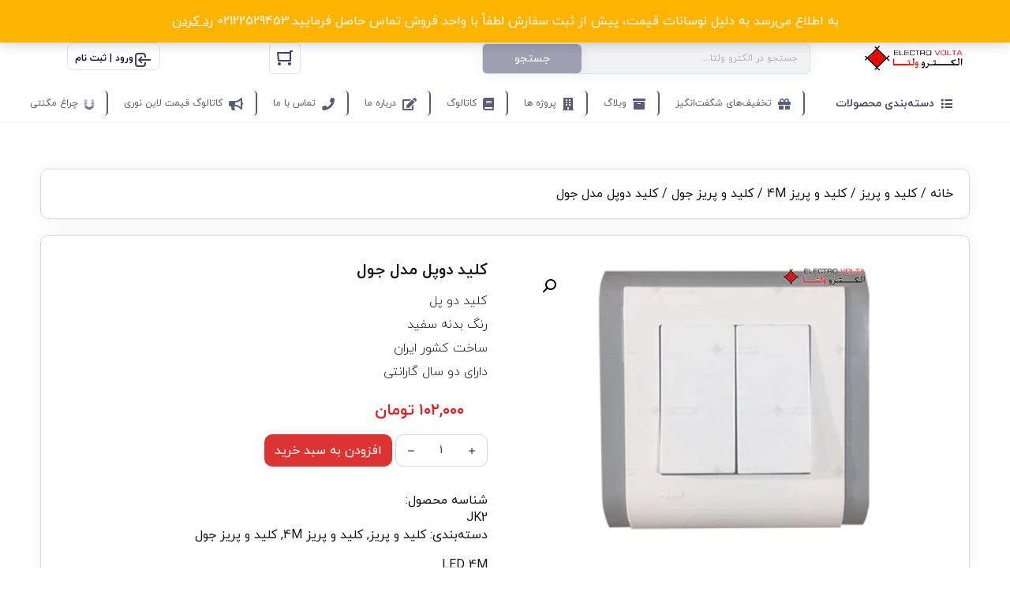

--- FILE ---
content_type: text/html; charset=UTF-8
request_url: https://electro-volta.com/product/%DA%A9%D9%84%DB%8C%D8%AF-%D8%AF%D9%88%D9%BE%D9%84-%D9%85%D8%AF%D9%84-%D8%AC%D9%88%D9%84/
body_size: 53036
content:
<!DOCTYPE html>
<html data-theme="ahura-light-theme" dir="rtl" lang="fa-IR" prefix="og: https://ogp.me/ns#" class="ahura-light-theme no-js">
    <head>
        <meta charset="UTF-8">
        <meta http-equiv="X-UA-Compatible" content="IE=edge">
        <meta name='viewport' content='width=device-width, initial-scale=1, maximum-scale=1, user-scalable=yes'/><style id='super-products-swatches' type='text/css'>.textureImage {
				-webkit-background-size: cover;
				-moz-background-size: cover;
				-o-background-size: cover;
				background-size: cover;
			}.sps-swatches .swatch {
			border-radius: 15% !important;
			}
			
			.sps-swatches>.swatchColor {
				border-radius: 15% !important;
			}.sps-swatches>.swatchColor, .sps-swatches>.swatchColor>div {
			width: 50px !important;
			height: 50px !important;
			}
			
			.sps-swatches .swatch {
				width: 50px !important;
				height: 50px !important;
				line-height: 50px !important;
			}.products .sps-swatches>.swatchColor, .products .sps-swatches>.swatchColor>div {
	              width: 50px !important;
			      height: 50px !important;

            }

             .products .sps-swatches .swatch{
                  width: 50px !important;
	              height: 50px !important;
	              line-height: 50px !important;
             }.sps-swatches>.swatchColor.selected {
			border: 2px solid #dd0000 !important;
			}
			
			.sps-swatches .swatch.selected {
				border: 2px solid #dd0000 !important;
			}
			
			.sps-swatches .swatch-label-square.selected {
				border: 2px solid #dd0000 !important;
			}
			
			.sps-swatches .swatch-label-circle.selected {
				border: 2px solid #dd0000 !important;
			}.sps-swatches>.swatchColor:hover, .sps-swatches .swatch:hover, .sps-swatches .swatch-label-circle:hover, .sps-swatches .swatch-label-square:hover {
						border: 2px solid #dd0000  !important;
					}.sps-swatches>.swatchColor {
			border: 2px solid #70706f !important;
			}
			
			.sps-swatches .swatch, .sps-swatches .swatch-label-circle, .sps-swatches .swatch-label-square {
				border: 2px solid #70706f !important;
			}.spsTooltip {
						display: none !important;
			 }.sps-swatches .swatch-label {
			background-color: #dadada !important;
			}</style>
<!-- بهینه‌سازی موتور جستجو توسط Rank Math - https://rankmath.com/ -->
<title>قیمت و خرید کلید دوپل مدل جول - الکترو ولتا</title>
<meta name="description" content="کلید دو پل مدل جول از برند 4M در رنگ بدنه سفید ، ساخت کشور ایران و دارای دو سال گارانتی"/>
<meta name="robots" content="follow, index, max-snippet:-1, max-video-preview:-1, max-image-preview:large"/>
<link rel="canonical" href="https://electro-volta.com/product/%da%a9%d9%84%db%8c%d8%af-%d8%af%d9%88%d9%be%d9%84-%d9%85%d8%af%d9%84-%d8%ac%d9%88%d9%84/" />
<meta property="og:locale" content="fa_IR" />
<meta property="og:type" content="product" />
<meta property="og:title" content="قیمت و خرید کلید دوپل مدل جول - الکترو ولتا" />
<meta property="og:description" content="کلید دو پل مدل جول از برند 4M در رنگ بدنه سفید ، ساخت کشور ایران و دارای دو سال گارانتی" />
<meta property="og:url" content="https://electro-volta.com/product/%da%a9%d9%84%db%8c%d8%af-%d8%af%d9%88%d9%be%d9%84-%d9%85%d8%af%d9%84-%d8%ac%d9%88%d9%84/" />
<meta property="og:site_name" content="الکترو ولتا" />
<meta property="og:updated_time" content="2025-12-24T19:46:40+03:30" />
<meta property="og:image" content="https://electro-volta.com/wp-content/uploads/2021/08/کلید-دوپل-مدل-جول-1.jpg" />
<meta property="og:image:secure_url" content="https://electro-volta.com/wp-content/uploads/2021/08/کلید-دوپل-مدل-جول-1.jpg" />
<meta property="og:image:width" content="900" />
<meta property="og:image:height" content="600" />
<meta property="og:image:alt" content="کلید دوپل" />
<meta property="og:image:type" content="image/jpeg" />
<meta property="product:brand" content="led 4m ( ال ای دی فورام )" />
<meta property="product:price:amount" content="1020000" />
<meta property="product:price:currency" content="IRR" />
<meta property="product:availability" content="instock" />
<meta name="twitter:card" content="summary_large_image" />
<meta name="twitter:title" content="قیمت و خرید کلید دوپل مدل جول - الکترو ولتا" />
<meta name="twitter:description" content="کلید دو پل مدل جول از برند 4M در رنگ بدنه سفید ، ساخت کشور ایران و دارای دو سال گارانتی" />
<meta name="twitter:image" content="https://electro-volta.com/wp-content/uploads/2021/08/کلید-دوپل-مدل-جول-1.jpg" />
<meta name="twitter:label1" content="قیمت" />
<meta name="twitter:data1" content="۱۰۲,۰۰۰&nbsp;تومان" />
<meta name="twitter:label2" content="دسترسی" />
<meta name="twitter:data2" content="موجود" />
<script type="application/ld+json" class="rank-math-schema">{"@context":"https://schema.org","@graph":[{"@type":["ElectronicsStore","Organization"],"@id":"https://electro-volta.com/#organization","name":"ElectroVolta","url":"https://electro-volta.com","logo":{"@type":"ImageObject","@id":"https://electro-volta.com/#logo","url":"https://electro-volta.com/wp-content/uploads/2021/08/Electoro-Volta_logo.png","contentUrl":"https://electro-volta.com/wp-content/uploads/2021/08/Electoro-Volta_logo.png","caption":"\u0627\u0644\u06a9\u062a\u0631\u0648 \u0648\u0644\u062a\u0627","inLanguage":"fa-IR","width":"432","height":"86"},"openingHours":["Monday,Tuesday,Wednesday,Thursday,Friday,Saturday,Sunday 09:00-17:00"],"image":{"@id":"https://electro-volta.com/#logo"}},{"@type":"WebSite","@id":"https://electro-volta.com/#website","url":"https://electro-volta.com","name":"\u0627\u0644\u06a9\u062a\u0631\u0648 \u0648\u0644\u062a\u0627","publisher":{"@id":"https://electro-volta.com/#organization"},"inLanguage":"fa-IR"},{"@type":"ImageObject","@id":"https://electro-volta.com/wp-content/uploads/2021/08/\u06a9\u0644\u06cc\u062f-\u062f\u0648\u067e\u0644-\u0645\u062f\u0644-\u062c\u0648\u0644-1.jpg","url":"https://electro-volta.com/wp-content/uploads/2021/08/\u06a9\u0644\u06cc\u062f-\u062f\u0648\u067e\u0644-\u0645\u062f\u0644-\u062c\u0648\u0644-1.jpg","width":"900","height":"600","inLanguage":"fa-IR"},{"@type":"BreadcrumbList","@id":"https://electro-volta.com/product/%da%a9%d9%84%db%8c%d8%af-%d8%af%d9%88%d9%be%d9%84-%d9%85%d8%af%d9%84-%d8%ac%d9%88%d9%84/#breadcrumb","itemListElement":[{"@type":"ListItem","position":"1","item":{"@id":"https://electro-volta.com","name":"\u062e\u0627\u0646\u0647"}},{"@type":"ListItem","position":"2","item":{"@id":"https://electro-volta.com/product/%da%a9%d9%84%db%8c%d8%af-%d8%af%d9%88%d9%be%d9%84-%d9%85%d8%af%d9%84-%d8%ac%d9%88%d9%84/","name":"\u06a9\u0644\u06cc\u062f \u062f\u0648\u067e\u0644 \u0645\u062f\u0644 \u062c\u0648\u0644"}}]},{"@type":"ItemPage","@id":"https://electro-volta.com/product/%da%a9%d9%84%db%8c%d8%af-%d8%af%d9%88%d9%be%d9%84-%d9%85%d8%af%d9%84-%d8%ac%d9%88%d9%84/#webpage","url":"https://electro-volta.com/product/%da%a9%d9%84%db%8c%d8%af-%d8%af%d9%88%d9%be%d9%84-%d9%85%d8%af%d9%84-%d8%ac%d9%88%d9%84/","name":"\u0642\u06cc\u0645\u062a \u0648 \u062e\u0631\u06cc\u062f \u06a9\u0644\u06cc\u062f \u062f\u0648\u067e\u0644 \u0645\u062f\u0644 \u062c\u0648\u0644 - \u0627\u0644\u06a9\u062a\u0631\u0648 \u0648\u0644\u062a\u0627","datePublished":"1400-05-21T12:59:00+03:25","dateModified":"2025-12-24T19:46:40+03:30","isPartOf":{"@id":"https://electro-volta.com/#website"},"primaryImageOfPage":{"@id":"https://electro-volta.com/wp-content/uploads/2021/08/\u06a9\u0644\u06cc\u062f-\u062f\u0648\u067e\u0644-\u0645\u062f\u0644-\u062c\u0648\u0644-1.jpg"},"inLanguage":"fa-IR","breadcrumb":{"@id":"https://electro-volta.com/product/%da%a9%d9%84%db%8c%d8%af-%d8%af%d9%88%d9%be%d9%84-%d9%85%d8%af%d9%84-%d8%ac%d9%88%d9%84/#breadcrumb"}},{"@type":"Product","brand":{"@type":"Brand","name":"led 4m ( \u0627\u0644 \u0627\u06cc \u062f\u06cc \u0641\u0648\u0631\u0627\u0645 )"},"name":"\u0642\u06cc\u0645\u062a \u0648 \u062e\u0631\u06cc\u062f \u06a9\u0644\u06cc\u062f \u062f\u0648\u067e\u0644 \u0645\u062f\u0644 \u062c\u0648\u0644 - \u0627\u0644\u06a9\u062a\u0631\u0648 \u0648\u0644\u062a\u0627","description":"\u06a9\u0644\u06cc\u062f \u062f\u0648 \u067e\u0644 \u0645\u062f\u0644 \u062c\u0648\u0644 \u0627\u0632 \u0628\u0631\u0646\u062f 4M \u062f\u0631 \u0631\u0646\u06af \u0628\u062f\u0646\u0647 \u0633\u0641\u06cc\u062f \u060c \u0633\u0627\u062e\u062a \u06a9\u0634\u0648\u0631 \u0627\u06cc\u0631\u0627\u0646 \u0648 \u062f\u0627\u0631\u0627\u06cc \u062f\u0648 \u0633\u0627\u0644 \u06af\u0627\u0631\u0627\u0646\u062a\u06cc","sku":"JK2","category":"\u06a9\u0644\u06cc\u062f \u0648 \u067e\u0631\u06cc\u0632","mainEntityOfPage":{"@id":"https://electro-volta.com/product/%da%a9%d9%84%db%8c%d8%af-%d8%af%d9%88%d9%be%d9%84-%d9%85%d8%af%d9%84-%d8%ac%d9%88%d9%84/#webpage"},"image":[{"@type":"ImageObject","url":"https://electro-volta.com/wp-content/uploads/2021/08/\u06a9\u0644\u06cc\u062f-\u062f\u0648\u067e\u0644-\u0645\u062f\u0644-\u062c\u0648\u0644-1.jpg","height":"600","width":"900"}],"offers":{"@type":"Offer","price":"1020000","priceCurrency":"IRR","priceValidUntil":"2027-12-31","availability":"http://schema.org/InStock","itemCondition":"NewCondition","url":"https://electro-volta.com/product/%da%a9%d9%84%db%8c%d8%af-%d8%af%d9%88%d9%be%d9%84-%d9%85%d8%af%d9%84-%d8%ac%d9%88%d9%84/","seller":{"@type":"Organization","@id":"https://electro-volta.com/","name":"\u0627\u0644\u06a9\u062a\u0631\u0648 \u0648\u0644\u062a\u0627","url":"https://electro-volta.com","logo":"https://electro-volta.com/wp-content/uploads/2021/08/Electoro-Volta_logo.png"}},"color":"\u0633\u0641\u06cc\u062f","additionalProperty":[{"@type":"PropertyValue","name":"pa_100brand","value":"led 4m ( \u0627\u0644 \u0627\u06cc \u062f\u06cc \u0641\u0648\u0631\u0627\u0645 )"},{"@type":"PropertyValue","name":"pa_101manufacturing-country","value":"\u0627\u06cc\u0631\u0627\u0646"},{"@type":"PropertyValue","name":"pa_103warranty","value":"\u062f\u0627\u0631\u0627\u06cc 2 \u0633\u0627\u0644 \u0636\u0645\u0627\u0646\u062a"}],"@id":"https://electro-volta.com/product/%da%a9%d9%84%db%8c%d8%af-%d8%af%d9%88%d9%be%d9%84-%d9%85%d8%af%d9%84-%d8%ac%d9%88%d9%84/#richSnippet"}]}</script>
<!-- /افزونه سئو ورپرس Rank Math -->

<link rel="alternate" type="application/rss+xml" title="الکترو ولتا &raquo; کلید دوپل مدل جول خوراک دیدگاه‌ها" href="https://electro-volta.com/product/%da%a9%d9%84%db%8c%d8%af-%d8%af%d9%88%d9%be%d9%84-%d9%85%d8%af%d9%84-%d8%ac%d9%88%d9%84/feed/" />
<link rel="alternate" title="oEmbed (JSON)" type="application/json+oembed" href="https://electro-volta.com/wp-json/oembed/1.0/embed?url=https%3A%2F%2Felectro-volta.com%2Fproduct%2F%25da%25a9%25d9%2584%25db%258c%25d8%25af-%25d8%25af%25d9%2588%25d9%25be%25d9%2584-%25d9%2585%25d8%25af%25d9%2584-%25d8%25ac%25d9%2588%25d9%2584%2F" />
<link rel="alternate" title="oEmbed (XML)" type="text/xml+oembed" href="https://electro-volta.com/wp-json/oembed/1.0/embed?url=https%3A%2F%2Felectro-volta.com%2Fproduct%2F%25da%25a9%25d9%2584%25db%258c%25d8%25af-%25d8%25af%25d9%2588%25d9%25be%25d9%2584-%25d9%2585%25d8%25af%25d9%2584-%25d8%25ac%25d9%2588%25d9%2584%2F&#038;format=xml" />
<style id='wp-img-auto-sizes-contain-inline-css' type='text/css'>
img:is([sizes=auto i],[sizes^="auto," i]){contain-intrinsic-size:3000px 1500px}
/*# sourceURL=wp-img-auto-sizes-contain-inline-css */
</style>

<link rel='stylesheet' id='ahura_script_swipercss-css' href='https://electro-volta.com/wp-content/themes/ahura/css/swiper-bundle-min.css' type='text/css' media='all' />
<link rel='stylesheet' id='mw_woocommerce-css' href='https://electro-volta.com/wp-content/themes/ahura/css/woocommerce.css' type='text/css' media='all' />
<link rel='stylesheet' id='wp-block-library-rtl-css' href='https://electro-volta.com/wp-includes/css/dist/block-library/style-rtl.min.css' type='text/css' media='all' />
<style id='classic-theme-styles-inline-css' type='text/css'>
/*! This file is auto-generated */
.wp-block-button__link{color:#fff;background-color:#32373c;border-radius:9999px;box-shadow:none;text-decoration:none;padding:calc(.667em + 2px) calc(1.333em + 2px);font-size:1.125em}.wp-block-file__button{background:#32373c;color:#fff;text-decoration:none}
/*# sourceURL=/wp-includes/css/classic-themes.min.css */
</style>
<link rel='stylesheet' id='yith-wcan-shortcodes-css' href='https://electro-volta.com/wp-content/plugins/yith-woocommerce-ajax-navigation/assets/css/shortcodes.css' type='text/css' media='all' />
<style id='yith-wcan-shortcodes-inline-css' type='text/css'>
:root{
	--yith-wcan-filters_colors_titles: #434343;
	--yith-wcan-filters_colors_background: #FFFFFF;
	--yith-wcan-filters_colors_accent: #A7144C;
	--yith-wcan-filters_colors_accent_r: 167;
	--yith-wcan-filters_colors_accent_g: 20;
	--yith-wcan-filters_colors_accent_b: 76;
	--yith-wcan-color_swatches_border_radius: 100%;
	--yith-wcan-color_swatches_size: 30px;
	--yith-wcan-labels_style_background: #FFFFFF;
	--yith-wcan-labels_style_background_hover: #A7144C;
	--yith-wcan-labels_style_background_active: #A7144C;
	--yith-wcan-labels_style_text: #434343;
	--yith-wcan-labels_style_text_hover: #FFFFFF;
	--yith-wcan-labels_style_text_active: #FFFFFF;
	--yith-wcan-anchors_style_text: #434343;
	--yith-wcan-anchors_style_text_hover: #A7144C;
	--yith-wcan-anchors_style_text_active: #A7144C;
}
/*# sourceURL=yith-wcan-shortcodes-inline-css */
</style>
<style id='global-styles-inline-css' type='text/css'>
:root{--wp--preset--aspect-ratio--square: 1;--wp--preset--aspect-ratio--4-3: 4/3;--wp--preset--aspect-ratio--3-4: 3/4;--wp--preset--aspect-ratio--3-2: 3/2;--wp--preset--aspect-ratio--2-3: 2/3;--wp--preset--aspect-ratio--16-9: 16/9;--wp--preset--aspect-ratio--9-16: 9/16;--wp--preset--color--black: #000000;--wp--preset--color--cyan-bluish-gray: #abb8c3;--wp--preset--color--white: #ffffff;--wp--preset--color--pale-pink: #f78da7;--wp--preset--color--vivid-red: #cf2e2e;--wp--preset--color--luminous-vivid-orange: #ff6900;--wp--preset--color--luminous-vivid-amber: #fcb900;--wp--preset--color--light-green-cyan: #7bdcb5;--wp--preset--color--vivid-green-cyan: #00d084;--wp--preset--color--pale-cyan-blue: #8ed1fc;--wp--preset--color--vivid-cyan-blue: #0693e3;--wp--preset--color--vivid-purple: #9b51e0;--wp--preset--gradient--vivid-cyan-blue-to-vivid-purple: linear-gradient(135deg,rgb(6,147,227) 0%,rgb(155,81,224) 100%);--wp--preset--gradient--light-green-cyan-to-vivid-green-cyan: linear-gradient(135deg,rgb(122,220,180) 0%,rgb(0,208,130) 100%);--wp--preset--gradient--luminous-vivid-amber-to-luminous-vivid-orange: linear-gradient(135deg,rgb(252,185,0) 0%,rgb(255,105,0) 100%);--wp--preset--gradient--luminous-vivid-orange-to-vivid-red: linear-gradient(135deg,rgb(255,105,0) 0%,rgb(207,46,46) 100%);--wp--preset--gradient--very-light-gray-to-cyan-bluish-gray: linear-gradient(135deg,rgb(238,238,238) 0%,rgb(169,184,195) 100%);--wp--preset--gradient--cool-to-warm-spectrum: linear-gradient(135deg,rgb(74,234,220) 0%,rgb(151,120,209) 20%,rgb(207,42,186) 40%,rgb(238,44,130) 60%,rgb(251,105,98) 80%,rgb(254,248,76) 100%);--wp--preset--gradient--blush-light-purple: linear-gradient(135deg,rgb(255,206,236) 0%,rgb(152,150,240) 100%);--wp--preset--gradient--blush-bordeaux: linear-gradient(135deg,rgb(254,205,165) 0%,rgb(254,45,45) 50%,rgb(107,0,62) 100%);--wp--preset--gradient--luminous-dusk: linear-gradient(135deg,rgb(255,203,112) 0%,rgb(199,81,192) 50%,rgb(65,88,208) 100%);--wp--preset--gradient--pale-ocean: linear-gradient(135deg,rgb(255,245,203) 0%,rgb(182,227,212) 50%,rgb(51,167,181) 100%);--wp--preset--gradient--electric-grass: linear-gradient(135deg,rgb(202,248,128) 0%,rgb(113,206,126) 100%);--wp--preset--gradient--midnight: linear-gradient(135deg,rgb(2,3,129) 0%,rgb(40,116,252) 100%);--wp--preset--font-size--small: 13px;--wp--preset--font-size--medium: 20px;--wp--preset--font-size--large: 36px;--wp--preset--font-size--x-large: 42px;--wp--preset--spacing--20: 0.44rem;--wp--preset--spacing--30: 0.67rem;--wp--preset--spacing--40: 1rem;--wp--preset--spacing--50: 1.5rem;--wp--preset--spacing--60: 2.25rem;--wp--preset--spacing--70: 3.38rem;--wp--preset--spacing--80: 5.06rem;--wp--preset--shadow--natural: 6px 6px 9px rgba(0, 0, 0, 0.2);--wp--preset--shadow--deep: 12px 12px 50px rgba(0, 0, 0, 0.4);--wp--preset--shadow--sharp: 6px 6px 0px rgba(0, 0, 0, 0.2);--wp--preset--shadow--outlined: 6px 6px 0px -3px rgb(255, 255, 255), 6px 6px rgb(0, 0, 0);--wp--preset--shadow--crisp: 6px 6px 0px rgb(0, 0, 0);}:where(.is-layout-flex){gap: 0.5em;}:where(.is-layout-grid){gap: 0.5em;}body .is-layout-flex{display: flex;}.is-layout-flex{flex-wrap: wrap;align-items: center;}.is-layout-flex > :is(*, div){margin: 0;}body .is-layout-grid{display: grid;}.is-layout-grid > :is(*, div){margin: 0;}:where(.wp-block-columns.is-layout-flex){gap: 2em;}:where(.wp-block-columns.is-layout-grid){gap: 2em;}:where(.wp-block-post-template.is-layout-flex){gap: 1.25em;}:where(.wp-block-post-template.is-layout-grid){gap: 1.25em;}.has-black-color{color: var(--wp--preset--color--black) !important;}.has-cyan-bluish-gray-color{color: var(--wp--preset--color--cyan-bluish-gray) !important;}.has-white-color{color: var(--wp--preset--color--white) !important;}.has-pale-pink-color{color: var(--wp--preset--color--pale-pink) !important;}.has-vivid-red-color{color: var(--wp--preset--color--vivid-red) !important;}.has-luminous-vivid-orange-color{color: var(--wp--preset--color--luminous-vivid-orange) !important;}.has-luminous-vivid-amber-color{color: var(--wp--preset--color--luminous-vivid-amber) !important;}.has-light-green-cyan-color{color: var(--wp--preset--color--light-green-cyan) !important;}.has-vivid-green-cyan-color{color: var(--wp--preset--color--vivid-green-cyan) !important;}.has-pale-cyan-blue-color{color: var(--wp--preset--color--pale-cyan-blue) !important;}.has-vivid-cyan-blue-color{color: var(--wp--preset--color--vivid-cyan-blue) !important;}.has-vivid-purple-color{color: var(--wp--preset--color--vivid-purple) !important;}.has-black-background-color{background-color: var(--wp--preset--color--black) !important;}.has-cyan-bluish-gray-background-color{background-color: var(--wp--preset--color--cyan-bluish-gray) !important;}.has-white-background-color{background-color: var(--wp--preset--color--white) !important;}.has-pale-pink-background-color{background-color: var(--wp--preset--color--pale-pink) !important;}.has-vivid-red-background-color{background-color: var(--wp--preset--color--vivid-red) !important;}.has-luminous-vivid-orange-background-color{background-color: var(--wp--preset--color--luminous-vivid-orange) !important;}.has-luminous-vivid-amber-background-color{background-color: var(--wp--preset--color--luminous-vivid-amber) !important;}.has-light-green-cyan-background-color{background-color: var(--wp--preset--color--light-green-cyan) !important;}.has-vivid-green-cyan-background-color{background-color: var(--wp--preset--color--vivid-green-cyan) !important;}.has-pale-cyan-blue-background-color{background-color: var(--wp--preset--color--pale-cyan-blue) !important;}.has-vivid-cyan-blue-background-color{background-color: var(--wp--preset--color--vivid-cyan-blue) !important;}.has-vivid-purple-background-color{background-color: var(--wp--preset--color--vivid-purple) !important;}.has-black-border-color{border-color: var(--wp--preset--color--black) !important;}.has-cyan-bluish-gray-border-color{border-color: var(--wp--preset--color--cyan-bluish-gray) !important;}.has-white-border-color{border-color: var(--wp--preset--color--white) !important;}.has-pale-pink-border-color{border-color: var(--wp--preset--color--pale-pink) !important;}.has-vivid-red-border-color{border-color: var(--wp--preset--color--vivid-red) !important;}.has-luminous-vivid-orange-border-color{border-color: var(--wp--preset--color--luminous-vivid-orange) !important;}.has-luminous-vivid-amber-border-color{border-color: var(--wp--preset--color--luminous-vivid-amber) !important;}.has-light-green-cyan-border-color{border-color: var(--wp--preset--color--light-green-cyan) !important;}.has-vivid-green-cyan-border-color{border-color: var(--wp--preset--color--vivid-green-cyan) !important;}.has-pale-cyan-blue-border-color{border-color: var(--wp--preset--color--pale-cyan-blue) !important;}.has-vivid-cyan-blue-border-color{border-color: var(--wp--preset--color--vivid-cyan-blue) !important;}.has-vivid-purple-border-color{border-color: var(--wp--preset--color--vivid-purple) !important;}.has-vivid-cyan-blue-to-vivid-purple-gradient-background{background: var(--wp--preset--gradient--vivid-cyan-blue-to-vivid-purple) !important;}.has-light-green-cyan-to-vivid-green-cyan-gradient-background{background: var(--wp--preset--gradient--light-green-cyan-to-vivid-green-cyan) !important;}.has-luminous-vivid-amber-to-luminous-vivid-orange-gradient-background{background: var(--wp--preset--gradient--luminous-vivid-amber-to-luminous-vivid-orange) !important;}.has-luminous-vivid-orange-to-vivid-red-gradient-background{background: var(--wp--preset--gradient--luminous-vivid-orange-to-vivid-red) !important;}.has-very-light-gray-to-cyan-bluish-gray-gradient-background{background: var(--wp--preset--gradient--very-light-gray-to-cyan-bluish-gray) !important;}.has-cool-to-warm-spectrum-gradient-background{background: var(--wp--preset--gradient--cool-to-warm-spectrum) !important;}.has-blush-light-purple-gradient-background{background: var(--wp--preset--gradient--blush-light-purple) !important;}.has-blush-bordeaux-gradient-background{background: var(--wp--preset--gradient--blush-bordeaux) !important;}.has-luminous-dusk-gradient-background{background: var(--wp--preset--gradient--luminous-dusk) !important;}.has-pale-ocean-gradient-background{background: var(--wp--preset--gradient--pale-ocean) !important;}.has-electric-grass-gradient-background{background: var(--wp--preset--gradient--electric-grass) !important;}.has-midnight-gradient-background{background: var(--wp--preset--gradient--midnight) !important;}.has-small-font-size{font-size: var(--wp--preset--font-size--small) !important;}.has-medium-font-size{font-size: var(--wp--preset--font-size--medium) !important;}.has-large-font-size{font-size: var(--wp--preset--font-size--large) !important;}.has-x-large-font-size{font-size: var(--wp--preset--font-size--x-large) !important;}
:where(.wp-block-post-template.is-layout-flex){gap: 1.25em;}:where(.wp-block-post-template.is-layout-grid){gap: 1.25em;}
:where(.wp-block-term-template.is-layout-flex){gap: 1.25em;}:where(.wp-block-term-template.is-layout-grid){gap: 1.25em;}
:where(.wp-block-columns.is-layout-flex){gap: 2em;}:where(.wp-block-columns.is-layout-grid){gap: 2em;}
:root :where(.wp-block-pullquote){font-size: 1.5em;line-height: 1.6;}
/*# sourceURL=global-styles-inline-css */
</style>
<link rel='stylesheet' id='photoswipe-css' href='https://electro-volta.com/wp-content/plugins/woocommerce/assets/css/photoswipe/photoswipe.min.css' type='text/css' media='all' />
<link rel='stylesheet' id='photoswipe-default-skin-css' href='https://electro-volta.com/wp-content/plugins/woocommerce/assets/css/photoswipe/default-skin/default-skin.min.css' type='text/css' media='all' />
<link rel='stylesheet' id='woocommerce-layout-rtl-css' href='https://electro-volta.com/wp-content/plugins/woocommerce/assets/css/woocommerce-layout-rtl.css' type='text/css' media='all' />
<link rel='stylesheet' id='woocommerce-smallscreen-rtl-css' href='https://electro-volta.com/wp-content/plugins/woocommerce/assets/css/woocommerce-smallscreen-rtl.css' type='text/css' media='only screen and (max-width: 768px)' />
<link rel='stylesheet' id='woocommerce-general-rtl-css' href='https://electro-volta.com/wp-content/plugins/woocommerce/assets/css/woocommerce-rtl.css' type='text/css' media='all' />
<style id='woocommerce-inline-inline-css' type='text/css'>
.woocommerce form .form-row .required { visibility: visible; }
/*# sourceURL=woocommerce-inline-inline-css */
</style>
<link rel='stylesheet' id='wpsms-front-css' href='https://electro-volta.com/wp-content/plugins/wp-sms/assets/css/front-styles.css' type='text/css' media='all' />
<link rel='stylesheet' id='ahura_fonts-css' href='https://electro-volta.com/wp-content/uploads/ahura/fonts/fa-fonts.css' type='text/css' media='all' />
<link rel='stylesheet' id='style-css' href='https://electro-volta.com/wp-content/themes/ahura/style.css' type='text/css' media='all' />
<style id='style-inline-css' type='text/css'>
.wp-block-image img, 
.post-box .post-entry img,
.post-entry div:not([class*="course_progress"]) {
	max-width: 100%;
}
/*# sourceURL=style-inline-css */
</style>
<link rel='stylesheet' id='ahura-font-awesome-css' href='https://electro-volta.com/wp-content/themes/ahura/css/fontawesome.css' type='text/css' media='all' />
<link rel='stylesheet' id='responsive-css' href='https://electro-volta.com/wp-content/themes/ahura/css/responsive.css' type='text/css' media='all' />
<link rel='stylesheet' id='ahura_bootstrap-css' href='https://electro-volta.com/wp-content/themes/ahura/css/bootstrap.css' type='text/css' media='all' />
<link rel='stylesheet' id='ahura-assets-css' href='https://electro-volta.com/wp-content/themes/ahura/css/assets.css' type='text/css' media='all' />
<link rel='stylesheet' id='ahura_related-posts_style_2-css' href='https://electro-volta.com/wp-content/themes/ahura/css/single/related-posts-2.css' type='text/css' media='all' />
<link rel='stylesheet' id='ahura_share-buttons_style_1-css' href='https://electro-volta.com/wp-content/themes/ahura/css/single/share-buttons-1.css' type='text/css' media='all' />
<link rel='stylesheet' id='ahura_cart-template_style_2-css' href='https://electro-volta.com/wp-content/themes/ahura/css/woocommerce/cart/cart-template-2.css' type='text/css' media='all' />
<link rel='stylesheet' id='ahura-preloaders-css' href='https://electro-volta.com/wp-content/themes/ahura/css/preloaders.css' type='text/css' media='all' />
<link rel='stylesheet' id='ahura_script_owl_carousel_css-css' href='https://electro-volta.com/wp-content/themes/ahura/css/owl-carousel.css' type='text/css' media='all' />
<link rel='stylesheet' id='ahura_script_flipcss-css' href='https://electro-volta.com/wp-content/themes/ahura/css/flip-clock.css' type='text/css' media='all' />
<link rel='stylesheet' id='ahura_header_style_2-css' href='https://electro-volta.com/wp-content/themes/ahura/css/header/header-2.css' type='text/css' media='all' />
<link rel='stylesheet' id='ahura_footer_style_1-css' href='https://electro-volta.com/wp-content/themes/ahura/css/footer/footer-1.css' type='text/css' media='all' />
<link rel='stylesheet' id='ahura_customizer-css' href='https://electro-volta.com/wp-content/uploads/ahura/customizer.css' type='text/css' media='all' />
<link rel='stylesheet' id='ahura_script_single-css' href='https://electro-volta.com/wp-content/themes/ahura/css/single.css' type='text/css' media='all' />
<link rel='stylesheet' id='pwb-styles-frontend-css' href='https://electro-volta.com/wp-content/plugins/perfect-woocommerce-brands/build/frontend/css/style.css' type='text/css' media='all' />
<link rel='stylesheet' id='sps-frontend-css' href='https://electro-volta.com/wp-content/plugins/super-product-swatches/assets/css/frontend.css' type='text/css' media='all' />
<link rel='stylesheet' id='elementor-icons-css' href='https://electro-volta.com/wp-content/plugins/elementor/assets/lib/eicons/css/elementor-icons.min.css' type='text/css' media='all' />
<link rel='stylesheet' id='elementor-frontend-css' href='https://electro-volta.com/wp-content/plugins/elementor/assets/css/frontend.min.css' type='text/css' media='all' />
<link rel='stylesheet' id='elementor-post-15890-css' href='https://electro-volta.com/wp-content/uploads/elementor/css/post-15890.css' type='text/css' media='all' />
<link rel='stylesheet' id='elementor-post-35492-css' href='https://electro-volta.com/wp-content/uploads/elementor/css/post-35492.css' type='text/css' media='all' />
<link rel='stylesheet' id='elementor-post-36623-css' href='https://electro-volta.com/wp-content/uploads/elementor/css/post-36623.css' type='text/css' media='all' />
<link rel='stylesheet' id='ah_elementor_mobile_menu2_css-css' href='https://electro-volta.com/wp-content/themes/ahura/css/elementor/mobile_menu2.css' type='text/css' media='all' />
<link rel='stylesheet' id='ah_elementor_menu2_css-css' href='https://electro-volta.com/wp-content/themes/ahura/css/elementor/menu2.css' type='text/css' media='all' />
<link rel='stylesheet' id='ah_elementor_search_input-css' href='https://electro-volta.com/wp-content/themes/ahura/css/elementor/search_input.css' type='text/css' media='all' />
<link rel='stylesheet' id='ah_elementor_mini_cart2_css-css' href='https://electro-volta.com/wp-content/themes/ahura/css/elementor/mini_cart2.css' type='text/css' media='all' />
<link rel='stylesheet' id='ah_elementor_mega_menu2_css-css' href='https://electro-volta.com/wp-content/themes/ahura/css/elementor/mega_menu2.css' type='text/css' media='all' />
<link rel='stylesheet' id='ah_elementor_mega_menu3_css-css' href='https://electro-volta.com/wp-content/themes/ahura/css/elementor/mega_menu3.css' type='text/css' media='all' />
<link rel='stylesheet' id='elementor-icons-shared-0-css' href='https://electro-volta.com/wp-content/plugins/elementor/assets/lib/font-awesome/css/fontawesome.min.css' type='text/css' media='all' />
<link rel='stylesheet' id='elementor-icons-fa-solid-css' href='https://electro-volta.com/wp-content/plugins/elementor/assets/lib/font-awesome/css/solid.min.css' type='text/css' media='all' />
<link rel='stylesheet' id='elementor-icons-fa-regular-css' href='https://electro-volta.com/wp-content/plugins/elementor/assets/lib/font-awesome/css/regular.min.css' type='text/css' media='all' />
<script type="text/javascript" src="https://electro-volta.com/wp-includes/js/jquery/jquery.min.js" id="jquery-core-js"></script>
<script type="text/javascript" src="https://electro-volta.com/wp-includes/js/jquery/jquery-migrate.min.js" id="jquery-migrate-js"></script>
<script type="text/javascript" src="https://electro-volta.com/wp-content/themes/ahura/js/swiper-bundle-min.js" id="ahura_script_swiperjs-js"></script>
<script type="text/javascript" src="https://electro-volta.com/wp-content/plugins/coming-soon-for-woocommerce/assets/js/coming-soon-wc.js" id="coming_soon_wc_script-js"></script>
<script type="text/javascript" src="https://electro-volta.com/wp-content/plugins/woocommerce/assets/js/zoom/jquery.zoom.min.js" id="wc-zoom-js" defer="defer" data-wp-strategy="defer"></script>
<script type="text/javascript" src="https://electro-volta.com/wp-content/plugins/woocommerce/assets/js/flexslider/jquery.flexslider.min.js" id="wc-flexslider-js" defer="defer" data-wp-strategy="defer"></script>
<script type="text/javascript" src="https://electro-volta.com/wp-content/plugins/woocommerce/assets/js/photoswipe/photoswipe.min.js" id="wc-photoswipe-js" defer="defer" data-wp-strategy="defer"></script>
<script type="text/javascript" src="https://electro-volta.com/wp-content/plugins/woocommerce/assets/js/photoswipe/photoswipe-ui-default.min.js" id="wc-photoswipe-ui-default-js" defer="defer" data-wp-strategy="defer"></script>
<script type="text/javascript" id="wc-single-product-js-extra">
/* <![CDATA[ */
var wc_single_product_params = {"i18n_required_rating_text":"\u062e\u0648\u0627\u0647\u0634\u0645\u0646\u062f\u06cc\u0645 \u06cc\u06a9 \u0631\u062a\u0628\u0647 \u0631\u0627 \u0627\u0646\u062a\u062e\u0627\u0628 \u06a9\u0646\u06cc\u062f","i18n_rating_options":["1 of 5 stars","2 of 5 stars","3 of 5 stars","4 of 5 stars","5 of 5 stars"],"i18n_product_gallery_trigger_text":"\u0645\u0634\u0627\u0647\u062f\u0647 \u06af\u0627\u0644\u0631\u06cc \u062a\u0635\u0627\u0648\u06cc\u0631 \u062f\u0631 \u062d\u0627\u0644\u062a \u062a\u0645\u0627\u0645 \u0635\u0641\u062d\u0647","review_rating_required":"yes","flexslider":{"rtl":true,"animation":"slide","smoothHeight":true,"directionNav":false,"controlNav":"thumbnails","slideshow":false,"animationSpeed":500,"animationLoop":false,"allowOneSlide":false},"zoom_enabled":"1","zoom_options":[],"photoswipe_enabled":"1","photoswipe_options":{"shareEl":false,"closeOnScroll":false,"history":false,"hideAnimationDuration":0,"showAnimationDuration":0},"flexslider_enabled":"1"};
//# sourceURL=wc-single-product-js-extra
/* ]]> */
</script>
<script type="text/javascript" src="https://electro-volta.com/wp-content/plugins/woocommerce/assets/js/frontend/single-product.min.js" id="wc-single-product-js" defer="defer" data-wp-strategy="defer"></script>
<script type="text/javascript" src="https://electro-volta.com/wp-content/plugins/woocommerce/assets/js/jquery-blockui/jquery.blockUI.min.js" id="wc-jquery-blockui-js" defer="defer" data-wp-strategy="defer"></script>
<script type="text/javascript" src="https://electro-volta.com/wp-content/plugins/woocommerce/assets/js/js-cookie/js.cookie.min.js" id="wc-js-cookie-js" defer="defer" data-wp-strategy="defer"></script>
<script type="text/javascript" id="woocommerce-js-extra">
/* <![CDATA[ */
var woocommerce_params = {"ajax_url":"/wp-admin/admin-ajax.php","wc_ajax_url":"/?wc-ajax=%%endpoint%%","i18n_password_show":"\u0646\u0645\u0627\u06cc\u0634 \u0631\u0645\u0632\u0639\u0628\u0648\u0631","i18n_password_hide":"Hide password"};
//# sourceURL=woocommerce-js-extra
/* ]]> */
</script>
<script type="text/javascript" src="https://electro-volta.com/wp-content/plugins/woocommerce/assets/js/frontend/woocommerce.min.js" id="woocommerce-js" defer="defer" data-wp-strategy="defer"></script>
<script type="text/javascript" src="https://electro-volta.com/wp-content/themes/ahura/js/owl-carousel-min.js" id="ahura_script_owl_carousel_js-js"></script>
<script type="text/javascript" src="https://electro-volta.com/wp-content/themes/ahura/js/ResizeSensor.min.js" id="resizeSensor-js"></script>
<script type="text/javascript" src="https://electro-volta.com/wp-content/themes/ahura/js/theia-sticky-sidebar.min.js" id="theia_sticky_sidebar-js"></script>
<script type="text/javascript" src="https://electro-volta.com/wp-content/themes/ahura/js/main.js" id="main-js"></script>
<script type="text/javascript" id="main-js-after">
/* <![CDATA[ */
var ahura_elementor_players_data = [], ahura_players_timer_countdowns = [];
//# sourceURL=main-js-after
/* ]]> */
</script>
<script type="text/javascript" id="ahura_ajax-js-extra">
/* <![CDATA[ */
var ajax_data = {"au":"https://electro-volta.com/wp-admin/admin-ajax.php","nonce":"9783e85919","show_captcha":"1","translate":{"already_liked":"\u0646\u0648\u0634\u062a\u0647 \u0631\u0627 \u0642\u0628\u0644\u0627 \u067e\u0633\u0646\u062f\u06cc\u062f\u0647 \u0627\u06cc\u062f","already_disliked":"\u0646\u0648\u0634\u062a\u0647 \u0631\u0627 \u0642\u0628\u0644\u0627 \u0646\u067e\u0633\u0646\u062f\u06cc\u062f\u0647 \u0627\u06cc\u062f.","unknown_error":"\u062e\u0637\u0627\u06cc\u06cc \u0631\u0648\u06cc \u062f\u0627\u062f\u060c \u0644\u0637\u0641\u0627 \u062f\u0648\u0628\u0627\u0631\u0647 \u0627\u0645\u062a\u062d\u0627\u0646 \u06a9\u0646\u06cc\u062f.","invalid_security_code":"\u06a9\u062f \u0627\u0645\u0646\u06cc\u062a\u06cc \u0646\u0627\u0645\u0639\u062a\u0628\u0631 \u0627\u0633\u062a."}};
//# sourceURL=ahura_ajax-js-extra
/* ]]> */
</script>
<script type="text/javascript" src="https://electro-volta.com/wp-content/themes/ahura/js/ajax.js" id="ahura_ajax-js"></script>
<link rel="https://api.w.org/" href="https://electro-volta.com/wp-json/" /><link rel="alternate" title="JSON" type="application/json" href="https://electro-volta.com/wp-json/wp/v2/product/20333" /><link rel="EditURI" type="application/rsd+xml" title="RSD" href="https://electro-volta.com/xmlrpc.php?rsd" />
<meta name="generator" content="WordPress 6.9" />
<link rel='shortlink' href='https://electro-volta.com/?p=20333' />

<script type="text/javascript">
  ["keydown","touchmove","touchstart","mouseover"].forEach(function(v){window.addEventListener(v,function(){if(!window.isGoftinoAdded){window.isGoftinoAdded=1;var i="MKYWMv",d=document,g=d.createElement("script"),s="https://www.goftino.com/widget/"+i,l=localStorage.getItem("goftino_"+i);g.type="text/javascript",g.async=!0,g.src=l?s+"?o="+l:s;d.getElementsByTagName("head")[0].appendChild(g);}})});
</script>


<script>
    !function (t, e, n) {
        t.yektanetAnalyticsObject = n, t[n] = t[n] || function () {
            t[n].q.push(arguments)
        }, t[n].q = t[n].q || [];
        var a = new Date, r = a.getFullYear().toString() + "0" + a.getMonth() + "0" + a.getDate() + "0" + a.getHours(),
            c = e.getElementsByTagName("script")[0], s = e.createElement("script");
        s.id = "ua-script-XZlmsKdx"; s.dataset.analyticsobject = n;
        s.async = 1; s.type = "text/javascript";
        s.src = "https://cdn.yektanet.com/rg_woebegone/scripts_v3/XZlmsKdx/rg.complete.js?v=" + r, c.parentNode.insertBefore(s, c)
    }(window, document, "yektanet");
</script>	<noscript><style>.woocommerce-product-gallery{ opacity: 1 !important; }</style></noscript>
	<meta name="generator" content="Elementor 3.34.2; features: additional_custom_breakpoints; settings: css_print_method-external, google_font-disabled, font_display-auto">
			<style>
				.e-con.e-parent:nth-of-type(n+4):not(.e-lazyloaded):not(.e-no-lazyload),
				.e-con.e-parent:nth-of-type(n+4):not(.e-lazyloaded):not(.e-no-lazyload) * {
					background-image: none !important;
				}
				@media screen and (max-height: 1024px) {
					.e-con.e-parent:nth-of-type(n+3):not(.e-lazyloaded):not(.e-no-lazyload),
					.e-con.e-parent:nth-of-type(n+3):not(.e-lazyloaded):not(.e-no-lazyload) * {
						background-image: none !important;
					}
				}
				@media screen and (max-height: 640px) {
					.e-con.e-parent:nth-of-type(n+2):not(.e-lazyloaded):not(.e-no-lazyload),
					.e-con.e-parent:nth-of-type(n+2):not(.e-lazyloaded):not(.e-no-lazyload) * {
						background-image: none !important;
					}
				}
			</style>
			<link rel="icon" href="https://electro-volta.com/wp-content/uploads/2022/09/cropped-الکترو-ولتا-logo-4-32x32.jpg" sizes="32x32" />
<link rel="icon" href="https://electro-volta.com/wp-content/uploads/2022/09/cropped-الکترو-ولتا-logo-4-192x192.jpg" sizes="192x192" />
<link rel="apple-touch-icon" href="https://electro-volta.com/wp-content/uploads/2022/09/cropped-الکترو-ولتا-logo-4-180x180.jpg" />
<meta name="msapplication-TileImage" content="https://electro-volta.com/wp-content/uploads/2022/09/cropped-الکترو-ولتا-logo-4-270x270.jpg" />
<style>
.coming_soon_wc_loop_wrapper img {
	position: static;
}
.coming_soon_wc_loop_wrapper .coming_soon_img {
	position: absolute;
	z-index: 1;
    left: 0;
    right: 0;
    top: 0;
    bottom: 0;
	background: url(https://electro-volta.com/wp-content/plugins/coming-soon-for-woocommerce/assets/img/coming_soon_1.png) no-repeat left top;
	background-size: contain;
}

.coming_soon_wc_product_wrapper img {
	position: static;
}
.coming_soon_wc_product_wrapper .coming_soon_img {
	position: absolute;
	z-index: 1;
    left: 0;
    right: 0;
    top: 0;
    bottom: 0;
	background: url(https://electro-volta.com/wp-content/plugins/coming-soon-for-woocommerce/assets/img/coming_soon_1.png) no-repeat left top;
	background-size: contain;
}
</style>		<style type="text/css" id="wp-custom-css">
			{انتخاب مدل محصول}

.sps-swatches .swatch, .sps-swatches .swatch-label-circle, .sps-swatches .swatch-label-square {
    border: 2px solid #70706f !important;
	    border-radius: 8px !important;
	    width: 100px !important;
    height: 50px !important;
    line-height: 51px !important;
	font-weight: 500 !important;
}
.sps-swatches .swatch {
    width: 100px !important;
    height: 50px !important;
    line-height: 51px !important;
	border-radius: 8px !important;
	font-weight: 500 !important;
}

//////////////////////////////////////////////
/////////////////////////////////////////////
{صفحه تسویه حساب}
.checkout .col-1 {
	width: 100%!important;
}

////////////////////////////////
//...افزونه فیلتر فیلتر محصول YITH...//
.yith-wcan-filters .yith-wcan-filter .yith-wcan-dropdown.closed:after {
    background-image: url(../images/arrow-down.svg);
}
.yith-wcan-filters .yith-wcan-filter .yith-wcan-dropdown:after {
    background-size: 100% auto;
    content: '';
    display: block;
    height: 10px;
    position: absolute;
    right: 230px;
    top: calc(50% - 5px);
    width: 10px;
}
.posted_in:has(a[href*="product_brand"]) {
    display: none !important;
}

//////////////////////////////////////////////
/////////////////////////////////////////////
{برچسب‌ها در تمامی صفحات محصول مخفی باشه}

.product_meta .tagged_as {
    display: none !important;
}
		</style>
		    </head>
<body class="rtl wp-singular product-template-default single single-product postid-20333 wp-custom-logo wp-theme-ahura theme-ahura woocommerce woocommerce-page woocommerce-demo-store woocommerce-no-js yith-wcan-free is-ahura-theme is-single-product-template-default mw_rtl elementor-default elementor-kit-15890">
<p role="complementary" aria-label="اعلان فروشگاه" class="woocommerce-store-notice demo_store" data-notice-id="dd93c1c72cab73d0778d53c8d5efb2b7" style="display:none;">به اطلاع می‌رسد به دلیل نوسانات قیمت، پیش از ثبت سفارش لطفاً با واحد فروش تماس حاصل فرمایید.02122529453 <a role="button" href="#" class="woocommerce-store-notice__dismiss-link">رد کردن</a></p>    <div class="ahura-pre-loader use-ready-preloader">
        <div class="ah-preloader-content">
                            <div class="ah-cube-loader ah-loader-animation-wrap">
                                    </div>
                                        <div class="ah-preloader-text">لطفا صبرکنید...</div>
                    </div>
    </div>
    <div id="ahura-header-main-wrap">
        <header id="topbar" class="topbar clearfix in_custom_header header-mode-1 header-mode-2 header-mode-3">
        		<div data-elementor-type="wp-post" data-elementor-id="35492" class="elementor elementor-35492">
						<section class="elementor-section elementor-top-section elementor-element elementor-element-0e86720 elementor-section-height-min-height elementor-section-boxed elementor-section-height-default elementor-section-items-middle" data-id="0e86720" data-element_type="section" data-settings="{&quot;background_background&quot;:&quot;gradient&quot;}">
						<div class="elementor-container elementor-column-gap-no">
					<div class="elementor-column elementor-col-100 elementor-top-column elementor-element elementor-element-1058cdc" data-id="1058cdc" data-element_type="column">
			<div class="elementor-widget-wrap elementor-element-populated">
						<div class="elementor-element elementor-element-3c0d78d ahura-dark-mode-filter-texts-no elementor-widget elementor-widget-heading" data-id="3c0d78d" data-element_type="widget" data-widget_type="heading.default">
				<div class="elementor-widget-container">
					<span class="elementor-heading-title elementor-size-default"><a href="https://electro-volta.com/offers/"> الکترو ولتا با تخفیف‌های شگفت‌انگیز!  کلیک کنید</a></span>				</div>
				</div>
					</div>
		</div>
					</div>
		</section>
				<section class="elementor-section elementor-top-section elementor-element elementor-element-826a94a elementor-section-height-min-height elementor-section-full_width elementor-section-height-default elementor-section-items-middle" data-id="826a94a" data-element_type="section" data-settings="{&quot;background_background&quot;:&quot;classic&quot;}">
						<div class="elementor-container elementor-column-gap-no">
					<div class="elementor-column elementor-col-16 elementor-top-column elementor-element elementor-element-1d13c46 elementor-hidden-desktop" data-id="1d13c46" data-element_type="column">
			<div class="elementor-widget-wrap elementor-element-populated">
						<div class="elementor-element elementor-element-2bf3db6 ahura-element-dark-mode-no ahura-dark-mode-filter-texts-no elementor-widget elementor-widget-ahura_mobile_menu2" data-id="2bf3db6" data-element_type="widget" data-widget_type="ahura_mobile_menu2.default">
				<div class="elementor-widget-container">
					        <div class="mobile-menu2-element mobile-menu-element-2 ">
                            <div class="mmenu2-side-wrapper">
                    <div class="mmenu2-side-button ah-is-button ah-has-icon">
                        <i aria-hidden="true" class="fas fa-bars"></i>                    </div>
                    <div class="mmenu2-side-container" style="opacity:0;">
                                                    <div class="mmenu2-close-btn">
                                <svg xmlns="http://www.w3.org/2000/svg" xmlns:xlink="http://www.w3.org/1999/xlink" x="0px" y="0px" viewBox="0 0 440.7 440.7" style="enable-background:new 0 0 440.7 440.7;" xml:space="preserve"> <path d="M245.7,220.4L435.5,30.6c7-7,7-18.3,0-25.3c-7-7-18.3-7-25.3,0L220.4,195L30.6,5.2c-7-7-18.3-7-25.3,0s-7,18.3,0,25.3  l189.8,189.8L5.2,410.2c-7,7-7,18.3,0,25.3c3.5,3.5,8.1,5.2,12.7,5.2s9.2-1.7,12.7-5.2l189.8-189.8l189.8,189.8  c3.5,3.5,8.1,5.2,12.7,5.2s9.2-1.7,12.7-5.2c7-7,7-18.3,0-25.3L245.7,220.4z"/> </svg>
                            </div>
                                                <div class="mmenu2-side-content">
                                                        <div class="menu-%d8%a8%d8%b1%d8%a7%db%8c-%d9%85%da%af%d8%a7-%d9%85%d9%86%d9%88-%d8%a7%d9%87%d9%88%d8%b1%d8%a7-container"><ul id="menu-%d8%a8%d8%b1%d8%a7%db%8c-%d9%85%da%af%d8%a7-%d9%85%d9%86%d9%88-%d8%a7%d9%87%d9%88%d8%b1%d8%a7" class="menu"><li style="" class="mega_menu_hover mega_menu  menu-item menu-item-type-taxonomy menu-item-object-product_cat menu-item-has-children"><a  href="https://electro-volta.com/product-category/lighting/" >محصولات روشنایی</a>
<ul class='sub-menu' style=''>
<li style="" class="mega_menu_hover simple  menu-item menu-item-type-taxonomy menu-item-object-product_cat menu-item-has-children"><a  href="https://electro-volta.com/product-category/lighting/%d9%84%d8%a7%d9%85%d9%be/" >لامپ</a>
	<ul class='sub-menu' style=''>
<li style="" class="mega_menu_hover simple  menu-item menu-item-type-taxonomy menu-item-object-product_cat"><a  href="https://electro-volta.com/product-category/lighting/%d9%84%d8%a7%d9%85%d9%be/4m-%d9%84%d8%a7%d9%85%d9%be/" >لامپ 4M</a></li>
<li style="" class="mega_menu_hover simple  menu-item menu-item-type-taxonomy menu-item-object-product_cat"><a  href="https://electro-volta.com/product-category/lighting/%d9%84%d8%a7%d9%85%d9%be/afratab/" >لامپ افراتاب</a></li>
<li style="" class="mega_menu_hover simple  menu-item menu-item-type-taxonomy menu-item-object-product_cat"><a  href="https://electro-volta.com/product-category/lighting/%d9%84%d8%a7%d9%85%d9%be/%d8%a8%d8%a7%d9%84%d8%a7%d8%b3%d8%aa-%d8%a7%db%8c%d8%b1%d8%a7%d9%86/" >لامپ بالاست ایران</a></li>
<li style="" class="mega_menu_hover simple  menu-item menu-item-type-taxonomy menu-item-object-product_cat"><a  href="https://electro-volta.com/product-category/lighting/%d9%84%d8%a7%d9%85%d9%be/%da%a9%d9%85-%d9%85%d8%b5%d8%b1%d9%81/" >لامپ کم مصرف</a></li>
<li style="" class="mega_menu_hover simple  menu-item menu-item-type-taxonomy menu-item-object-product_cat"><a  href="https://electro-volta.com/product-category/lighting/%d9%84%d8%a7%d9%85%d9%be/%d8%b1%d8%b4%d8%aa%d9%87-%d8%a7%db%8c/" >لامپ رشته ای</a></li>
<li style="" class="mega_menu_hover simple  menu-item menu-item-type-taxonomy menu-item-object-product_cat"><a  href="https://electro-volta.com/product-category/lighting/%d9%84%d8%a7%d9%85%d9%be/%d9%81%d9%84%d9%88%d8%b1%d8%b3%d9%86%d8%aa/" >لامپ فلورسنت</a></li>
<li style="" class="mega_menu_hover simple  menu-item menu-item-type-taxonomy menu-item-object-product_cat"><a  href="https://electro-volta.com/product-category/lighting/%d9%84%d8%a7%d9%85%d9%be/fpl/" >لامپ FPL</a></li>
<li style="" class="mega_menu_hover simple  menu-item menu-item-type-taxonomy menu-item-object-product_cat"><a  href="https://electro-volta.com/product-category/lighting/%d9%84%d8%a7%d9%85%d9%be/gas-light/" >لامپ گازی</a></li>
<li style="" class="mega_menu_hover simple  menu-item menu-item-type-taxonomy menu-item-object-product_cat"><a  href="https://electro-volta.com/product-category/lighting/%d9%84%d8%a7%d9%85%d9%be/%d9%87%d8%a7%d9%84%d9%88%da%98%d9%86/" >لامپ هالوژن</a></li>
<li style="" class="mega_menu_hover simple  menu-item menu-item-type-taxonomy menu-item-object-product_cat"><a  href="https://electro-volta.com/product-category/lighting/%d9%84%d8%a7%d9%85%d9%be/mr16/" >لامپ MR16</a></li>
	</ul>
</li>
<li style="" class="mega_menu_hover simple  menu-item menu-item-type-taxonomy menu-item-object-product_cat menu-item-has-children"><a  href="https://electro-volta.com/product-category/lighting/light/" >چراغ</a>
	<ul class='sub-menu' style=''>
<li style="" class="mega_menu_hover simple  menu-item menu-item-type-taxonomy menu-item-object-product_cat"><a  href="https://electro-volta.com/product-category/lighting/light/linear-lights/" >چراغ خطی (لاین)</a></li>
<li style="" class="mega_menu_hover simple  menu-item menu-item-type-taxonomy menu-item-object-product_cat"><a  href="https://electro-volta.com/product-category/lighting/light/downlight/" >چراغ های سقفی توکار</a></li>
<li style="" class="mega_menu_hover simple  menu-item menu-item-type-taxonomy menu-item-object-product_cat"><a  href="https://electro-volta.com/product-category/lighting/light/surface/" >چراغ های سقفی روکار</a></li>
<li style="" class="mega_menu_hover simple  menu-item menu-item-type-taxonomy menu-item-object-product_cat"><a  href="https://electro-volta.com/product-category/lighting/light/panel/" >چراغ های پنلی</a></li>
<li style="" class="mega_menu_hover simple  menu-item menu-item-type-taxonomy menu-item-object-product_cat"><a  href="https://electro-volta.com/product-category/lighting/light/dcor-wall-lights/" >چراغ دکوراتیو و دیواری</a></li>
<li style="" class="mega_menu_hover simple  menu-item menu-item-type-taxonomy menu-item-object-product_cat"><a  href="https://electro-volta.com/product-category/lighting/light/tracklight/" >چراغ ریلی</a></li>
<li style="" class="mega_menu_hover simple  menu-item menu-item-type-taxonomy menu-item-object-product_cat"><a  href="https://electro-volta.com/product-category/lighting/light/%da%86%d8%b1%d8%a7%d8%ba-%d8%aa%d9%88%d9%be%d9%84%d9%87-%d8%a7%db%8c-%d9%88-%d8%af%d9%81%d9%86%db%8c/" >چراغ توپله ای و دفنی</a></li>
<li style="" class="mega_menu_hover simple  menu-item menu-item-type-taxonomy menu-item-object-product_cat"><a  href="https://electro-volta.com/product-category/lighting/light/pool-light/" >چراغ استخری</a></li>
<li style="" class="mega_menu_hover simple  menu-item menu-item-type-taxonomy menu-item-object-product_cat"><a  href="https://electro-volta.com/product-category/lighting/light/%da%86%d8%b1%d8%a7%d8%ba-%d8%a8%d8%a7%d9%84%d8%a7-%d8%a2%db%8c%d9%86%d9%87/" >چراغ بالا آینه</a></li>
<li style="" class="mega_menu_hover simple  menu-item menu-item-type-taxonomy menu-item-object-product_cat"><a  href="https://electro-volta.com/product-category/lighting/light/%da%86%d8%b1%d8%a7%d8%ba-%d8%b5%d9%86%d8%b9%d8%aa%db%8c/" >چراغ صنعتی</a></li>
<li style="" class="mega_menu_hover simple  menu-item menu-item-type-taxonomy menu-item-object-product_cat"><a  href="https://electro-volta.com/product-category/lighting/light/%da%86%d8%b1%d8%a7%d8%ba-%d8%aa%d9%88%d9%86%d9%84%db%8c/" >چراغ تونلی</a></li>
<li style="" class="mega_menu_hover simple  menu-item menu-item-type-taxonomy menu-item-object-product_cat"><a  href="https://electro-volta.com/product-category/lighting/light/%d9%82%d8%a7%d8%a8-%d9%87%d8%a7%d9%84%d9%88%da%98%d9%86/" >قاب هالوژن</a></li>
<li style="" class="mega_menu_hover simple  menu-item menu-item-type-taxonomy menu-item-object-product_cat"><a  href="https://electro-volta.com/product-category/lighting/light/%d9%82%d8%a7%d8%a8-%d9%85%d9%87%d8%aa%d8%a7%d8%a8%db%8c/" >قاب مهتابی</a></li>
	</ul>
</li>
<li style="" class="mega_menu_hover simple  menu-item menu-item-type-taxonomy menu-item-object-product_cat menu-item-has-children"><a  href="https://electro-volta.com/product-category/lighting/%da%86%d8%b1%d8%a7%d8%ba-%d9%86%d9%85%d8%a7/" >چراغ نما</a>
	<ul class='sub-menu' style=''>
<li style="" class="mega_menu_hover simple  menu-item menu-item-type-taxonomy menu-item-object-product_cat"><a  href="https://electro-volta.com/product-category/lighting/solar-flood-lights/" >پروژکتور خورشیدی</a></li>
<li style="" class="mega_menu_hover simple  menu-item menu-item-type-taxonomy menu-item-object-product_cat"><a  href="https://electro-volta.com/product-category/lighting/%da%86%d8%b1%d8%a7%d8%ba-%d9%86%d9%85%d8%a7/%da%86%d8%b1%d8%a7%d8%ba-%d9%be%d8%b1%d9%88%da%98%da%a9%d8%aa%d9%88%d8%b1%db%8c/" >چراغ پروژکتوری</a></li>
<li style="" class="mega_menu_hover simple  menu-item menu-item-type-taxonomy menu-item-object-product_cat"><a  href="https://electro-volta.com/product-category/lighting/%da%86%d8%b1%d8%a7%d8%ba-%d9%86%d9%85%d8%a7/%d9%88%d8%a7%d9%84%d9%88%d8%a7%d8%b4%d8%b1/" >والواشر</a></li>
	</ul>
</li>
<li style="" class="mega_menu_hover simple  menu-item menu-item-type-taxonomy menu-item-object-product_cat menu-item-has-children"><a  href="https://electro-volta.com/product-category/lighting/%da%86%d8%b1%d8%a7%d8%ba-%d8%ad%db%8c%d8%a7%d8%b7%db%8c/" >چراغ حیاطی</a>
	<ul class='sub-menu' style=''>
<li style="" class="mega_menu_hover simple  menu-item menu-item-type-taxonomy menu-item-object-product_cat"><a  href="https://electro-volta.com/product-category/lighting/%da%86%d8%b1%d8%a7%d8%ba-%d8%ad%db%8c%d8%a7%d8%b7%db%8c/yard-lights-led4m/" >چراغ حیاطی LED4M</a></li>
<li style="" class="mega_menu_hover simple  menu-item menu-item-type-taxonomy menu-item-object-product_cat"><a  href="https://electro-volta.com/product-category/lighting/%da%86%d8%b1%d8%a7%d8%ba-%d8%ad%db%8c%d8%a7%d8%b7%db%8c/pisus/" >چراغ حیاطی PISUS</a></li>
<li style="" class="mega_menu_hover simple  menu-item menu-item-type-taxonomy menu-item-object-product_cat"><a  href="https://electro-volta.com/product-category/lighting/%da%86%d8%b1%d8%a7%d8%ba-%d8%ad%db%8c%d8%a7%d8%b7%db%8c/%d8%b4%d8%a8-%d8%aa%d8%a7%d8%a8/" >چراغ حیاطی شب تاب</a></li>
<li style="" class="mega_menu_hover simple  menu-item menu-item-type-taxonomy menu-item-object-product_cat"><a  href="https://electro-volta.com/product-category/lighting/%da%86%d8%b1%d8%a7%d8%ba-%d8%ad%db%8c%d8%a7%d8%b7%db%8c/%d9%be%db%8c%d8%b4%d8%aa%d8%a7%d8%b2/" >چراغ حیاطی پیشتاز</a></li>
	</ul>
</li>
<li style="" class="mega_menu_hover simple  menu-item menu-item-type-taxonomy menu-item-object-product_cat menu-item-has-children"><a  href="https://electro-volta.com/product-category/lighting/%d9%84%d9%88%d8%b3%d8%aa%d8%b1/" >لوستر</a>
	<ul class='sub-menu' style=''>
<li style="" class="mega_menu_hover simple  menu-item menu-item-type-taxonomy menu-item-object-product_cat"><a  href="https://electro-volta.com/product-category/lighting/%d9%84%d9%88%d8%b3%d8%aa%d8%b1/4m-%d9%84%d9%88%d8%b3%d8%aa%d8%b1/" >لوستر 4M</a></li>
<li style="" class="mega_menu_hover simple  menu-item menu-item-type-taxonomy menu-item-object-product_cat"><a  href="https://electro-volta.com/product-category/lighting/%d9%84%d9%88%d8%b3%d8%aa%d8%b1/pisus-%d9%84%d9%88%d8%b3%d8%aa%d8%b1/" >لوستر PISUS</a></li>
	</ul>
</li>
<li style="" class="mega_menu_hover simple  menu-item menu-item-type-taxonomy menu-item-object-product_cat menu-item-has-children"><a  href="https://electro-volta.com/product-category/lighting/%d8%b1%db%8c%d8%b3%d9%87-%d9%86%d9%88%d8%b1%d9%85%d8%ae%d9%81%db%8c/" >ریسه (نورمخفی)</a>
	<ul class='sub-menu' style=''>
<li style="" class="mega_menu_hover simple  menu-item menu-item-type-taxonomy menu-item-object-product_cat"><a  href="https://electro-volta.com/product-category/lighting/%d8%b1%db%8c%d8%b3%d9%87-%d9%86%d9%88%d8%b1%d9%85%d8%ae%d9%81%db%8c/4m-%d8%b1%db%8c%d8%b3%d9%87/" >ریسه 4M</a></li>
<li style="" class="mega_menu_hover simple  menu-item menu-item-type-taxonomy menu-item-object-product_cat"><a  href="https://electro-volta.com/product-category/lighting/%d8%b1%db%8c%d8%b3%d9%87-%d9%86%d9%88%d8%b1%d9%85%d8%ae%d9%81%db%8c/led/" >ریسه LED</a></li>
<li style="" class="mega_menu_hover simple  menu-item menu-item-type-taxonomy menu-item-object-product_cat"><a  href="https://electro-volta.com/product-category/lighting/%d8%b1%db%8c%d8%b3%d9%87-%d9%86%d9%88%d8%b1%d9%85%d8%ae%d9%81%db%8c/nvc-%d8%b1%db%8c%d8%b3%d9%87-%d9%86%d9%88%d8%b1%d9%85%d8%ae%d9%81%db%8c/" >ریسه NVC</a></li>
<li style="" class="mega_menu_hover simple  menu-item menu-item-type-taxonomy menu-item-object-product_cat"><a  href="https://electro-volta.com/product-category/lighting/%d8%b1%db%8c%d8%b3%d9%87-%d9%86%d9%88%d8%b1%d9%85%d8%ae%d9%81%db%8c/pisus-%d8%b1%db%8c%d8%b3%d9%87-%d9%86%d9%88%d8%b1%d9%85%d8%ae%d9%81%db%8c/" >ریسه PISUS</a></li>
<li style="" class="mega_menu_hover simple  menu-item menu-item-type-taxonomy menu-item-object-product_cat"><a  href="https://electro-volta.com/product-category/lighting/%d8%b1%db%8c%d8%b3%d9%87-%d9%86%d9%88%d8%b1%d9%85%d8%ae%d9%81%db%8c/%d9%85%d8%aa%d9%81%d8%b1%d9%82%d9%87/" >ریسه متفرقه</a></li>
	</ul>
</li>
</ul>
</li>
<li style="" class="mega_menu_hover mega_menu  menu-item menu-item-type-taxonomy menu-item-object-product_cat current-product-ancestor current-menu-parent current-product-parent menu-item-has-children"><a  href="https://electro-volta.com/product-category/switches-and-sockets/" >کلید و پریز</a>
<ul class='sub-menu' style=''>
<li style="" class="mega_menu_hover simple  menu-item menu-item-type-taxonomy menu-item-object-product_cat current-product-ancestor current-menu-parent current-product-parent menu-item-has-children"><a  href="https://electro-volta.com/product-category/switches-and-sockets/4m-%da%a9%d9%84%db%8c%d8%af-%d9%88-%d9%be%d8%b1%db%8c%d8%b2/" >کلید و پریز 4M</a>
	<ul class='sub-menu' style=''>
<li style="" class="mega_menu_hover simple  menu-item menu-item-type-taxonomy menu-item-object-product_cat current-product-ancestor current-menu-parent current-product-parent"><a  href="https://electro-volta.com/product-category/switches-and-sockets/4m-%da%a9%d9%84%db%8c%d8%af-%d9%88-%d9%be%d8%b1%db%8c%d8%b2/%d8%ac%d9%88%d9%84/" >کلید و پریز جول</a></li>
<li style="" class="mega_menu_hover simple  menu-item menu-item-type-taxonomy menu-item-object-product_cat"><a  href="https://electro-volta.com/product-category/switches-and-sockets/4m-%da%a9%d9%84%db%8c%d8%af-%d9%88-%d9%be%d8%b1%db%8c%d8%b2/%d9%85%d8%a7%d9%87%d9%88%d8%b1/" >کلید و پریز ماهور</a></li>
<li style="" class="mega_menu_hover simple  menu-item menu-item-type-taxonomy menu-item-object-product_cat"><a  href="https://electro-volta.com/product-category/switches-and-sockets/4m-%da%a9%d9%84%db%8c%d8%af-%d9%88-%d9%be%d8%b1%db%8c%d8%b2/%d9%86%d8%a7%d8%aa%d8%a7%d9%86/" >کلید و پریز ناتان</a></li>
<li style="" class="mega_menu_hover simple  menu-item menu-item-type-taxonomy menu-item-object-product_cat"><a  href="https://electro-volta.com/product-category/switches-and-sockets/4m-%da%a9%d9%84%db%8c%d8%af-%d9%88-%d9%be%d8%b1%db%8c%d8%b2/%da%a9%d9%84%db%8c%d8%af-%d9%84%d9%85%d8%b3%db%8c/" >کلید لمسی 4M</a></li>
	</ul>
</li>
<li style="" class="mega_menu_hover simple  menu-item menu-item-type-taxonomy menu-item-object-product_cat menu-item-has-children"><a  href="https://electro-volta.com/product-category/switches-and-sockets/%d9%84%da%af%d8%b1%d8%a7%d9%86%d8%af/" >کلید و پریز لگراند</a>
	<ul class='sub-menu' style=''>
<li style="" class="mega_menu_hover simple  menu-item menu-item-type-taxonomy menu-item-object-product_cat"><a  href="https://electro-volta.com/product-category/switches-and-sockets/%d9%84%da%af%d8%b1%d8%a7%d9%86%d8%af/%d8%b3%d8%a7%d9%84%d8%a8%db%8c/" >کلید و پریز سالبی</a></li>
<li style="" class="mega_menu_hover simple  menu-item menu-item-type-taxonomy menu-item-object-product_cat"><a  href="https://electro-volta.com/product-category/switches-and-sockets/%d9%84%da%af%d8%b1%d8%a7%d9%86%d8%af/%da%a9%d8%b1%db%8c%d9%88%d8%a7/" >کلید و پریز کریوا</a></li>
<li style="" class="mega_menu_hover simple  menu-item menu-item-type-taxonomy menu-item-object-product_cat"><a  href="https://electro-volta.com/product-category/switches-and-sockets/%d9%84%da%af%d8%b1%d8%a7%d9%86%d8%af/%d9%85%d8%a7%d9%84%db%8c%d8%a7/" >کلید و پریز مالیا</a></li>
<li style="" class="mega_menu_hover simple  menu-item menu-item-type-taxonomy menu-item-object-product_cat"><a  href="https://electro-volta.com/product-category/switches-and-sockets/%d9%84%da%af%d8%b1%d8%a7%d9%86%d8%af/%da%a9%d9%84%d8%a7%d8%a8/" >کلید و پریز کلاب</a></li>
<li style="" class="mega_menu_hover simple  menu-item menu-item-type-taxonomy menu-item-object-product_cat"><a  href="https://electro-volta.com/product-category/switches-and-sockets/%d9%84%da%af%d8%b1%d8%a7%d9%86%d8%af/%d9%85%d9%88%d8%b2%d8%a7%d8%a6%db%8c%da%a9/" >کلید و پریز موزائیک</a></li>
<li style="" class="mega_menu_hover simple  menu-item menu-item-type-taxonomy menu-item-object-product_cat"><a  href="https://electro-volta.com/product-category/switches-and-sockets/%d9%84%da%af%d8%b1%d8%a7%d9%86%d8%af/%d8%af%db%8c%d9%be%d9%84%d9%85%d8%a7%d8%aa/" >کلید و پریز دیپلمات</a></li>
	</ul>
</li>
<li style="" class="mega_menu_hover simple  menu-item menu-item-type-taxonomy menu-item-object-product_cat menu-item-has-children"><a  href="https://electro-volta.com/product-category/switches-and-sockets/%d9%85%d8%a7%da%a9%d9%84/" >کلید و پریز ماکل</a>
	<ul class='sub-menu' style=''>
<li style="" class="mega_menu_hover simple  menu-item menu-item-type-taxonomy menu-item-object-product_cat"><a  href="https://electro-volta.com/product-category/switches-and-sockets/%d9%85%d8%a7%da%a9%d9%84/%d8%af%d9%81%d9%86%d9%87/" >کلید و پریز دفنه</a></li>
<li style="" class="mega_menu_hover simple  menu-item menu-item-type-taxonomy menu-item-object-product_cat"><a  href="https://electro-volta.com/product-category/switches-and-sockets/%d9%85%d8%a7%da%a9%d9%84/%da%a9%d8%a7%d8%b1%d9%87-%d8%a2/" >کلید و پریز کاره آ</a></li>
<li style="" class="mega_menu_hover simple  menu-item menu-item-type-taxonomy menu-item-object-product_cat"><a  href="https://electro-volta.com/product-category/switches-and-sockets/%d9%86%db%8c%d9%84%d8%b3%d9%88%d9%86/" >کلید و پریز نیلسون</a></li>
<li style="" class="mega_menu_hover simple  menu-item menu-item-type-taxonomy menu-item-object-product_cat"><a  href="https://electro-volta.com/product-category/switches-and-sockets/%d9%86%db%8c%d9%84%d8%b3%d9%88%d9%86/%d8%aa%d9%88%d8%b1%d8%a7%d9%86/" >کلید و پریز توران</a></li>
	</ul>
</li>
<li style="" class="mega_menu_hover simple  menu-item menu-item-type-taxonomy menu-item-object-product_cat menu-item-has-children"><a  href="https://electro-volta.com/product-category/switches-and-sockets/%d9%85%d9%87%d8%b3%d8%a7%d9%86/" >کلید و پریز مهسان</a>
	<ul class='sub-menu' style=''>
<li style="" class="mega_menu_hover simple  menu-item menu-item-type-taxonomy menu-item-object-product_cat"><a  href="https://electro-volta.com/product-category/switches-and-sockets/%d9%85%d9%87%d8%b3%d8%a7%d9%86/%d8%a2%d8%b1%db%8c%d9%86/" >کلید و پریز آرین</a></li>
<li style="" class="mega_menu_hover simple  menu-item menu-item-type-taxonomy menu-item-object-product_cat"><a  href="https://electro-volta.com/product-category/switches-and-sockets/%d9%85%d9%87%d8%b3%d8%a7%d9%86/%d8%af%d9%86%d8%a7/" >کلید و پریز دنا</a></li>
<li style="" class="mega_menu_hover simple  menu-item menu-item-type-taxonomy menu-item-object-product_cat"><a  href="https://electro-volta.com/product-category/switches-and-sockets/%d9%85%d9%87%d8%b3%d8%a7%d9%86/%d9%86%d8%b3%db%8c%d9%85/" >کلید و پریز نسیم</a></li>
<li style="" class="mega_menu_hover simple  menu-item menu-item-type-taxonomy menu-item-object-product_cat"><a  href="https://electro-volta.com/product-category/switches-and-sockets/%d9%85%d9%87%d8%b3%d8%a7%d9%86/%d9%86%d8%a7%db%8c%d8%b3/" >کلید و پریز نایس</a></li>
<li style="" class="mega_menu_hover simple  menu-item menu-item-type-taxonomy menu-item-object-product_cat"><a  href="https://electro-volta.com/product-category/switches-and-sockets/%d9%85%d9%87%d8%b3%d8%a7%d9%86/%da%a9%d8%b1%d8%a7%d9%84/" >کلید و پریز کرال</a></li>
	</ul>
</li>
<li style="" class="mega_menu_hover simple  menu-item menu-item-type-taxonomy menu-item-object-product_cat menu-item-has-children"><a  href="https://electro-volta.com/product-category/switches-and-sockets/%d8%a8%d8%a7%d8%b1%d8%a7%d9%86%db%8c/" >کلید و پریز بارانی</a>
	<ul class='sub-menu' style=''>
<li style="" class="mega_menu_hover simple  menu-item menu-item-type-taxonomy menu-item-object-product_cat"><a  href="https://electro-volta.com/product-category/switches-and-sockets/%d8%a8%d8%a7%d8%b1%d8%a7%d9%86%db%8c/%d9%85%d9%87%d8%b3%d8%a7%d9%86-%d8%a8%d8%a7%d8%b1%d8%a7%d9%86%db%8c/" >کلید و پریز بارانی مهسان</a></li>
<li style="" class="mega_menu_hover simple  menu-item menu-item-type-taxonomy menu-item-object-product_cat"><a  href="https://electro-volta.com/product-category/switches-and-sockets/%d8%a8%d8%a7%d8%b1%d8%a7%d9%86%db%8c/%d9%be%d8%a7%d8%b1%d8%aa/" >کلید و پریز بارانی پارت</a></li>
	</ul>
</li>
<li style="" class="mega_menu_hover simple  menu-item menu-item-type-taxonomy menu-item-object-product_cat"><a  href="https://electro-volta.com/product-category/switches-and-sockets/gewiss/" >کلید و پریز GEWISS</a></li>
</ul>
</li>
<li style="" class="mega_menu_hover mega_menu  menu-item menu-item-type-taxonomy menu-item-object-product_cat menu-item-has-children"><a  href="https://electro-volta.com/product-category/wire-and-cable/" >سیم و کابل</a>
<ul class='sub-menu' style=''>
<li style="" class="mega_menu_hover simple  menu-item menu-item-type-custom menu-item-object-custom menu-item-has-children"><a  href="#" >سیم</a>
	<ul class='sub-menu' style=''>
<li style="" class="mega_menu_hover simple  menu-item menu-item-type-taxonomy menu-item-object-product_cat"><a  href="https://electro-volta.com/product-category/wire-and-cable/%d8%b3%db%8c%d9%85-%d9%86%d8%b3%d9%88%d8%b2/" >سیم نسوز</a></li>
<li style="" class="mega_menu_hover simple  menu-item menu-item-type-taxonomy menu-item-object-product_cat"><a  href="https://electro-volta.com/product-category/wire-and-cable/%d8%b3%db%8c%d9%85-%d9%84%d8%ae%d8%aa-%d8%a7%d8%b1%d8%aa/" >سیم لخت ارت</a></li>
	</ul>
</li>
<li style="" class="mega_menu_hover simple  menu-item menu-item-type-taxonomy menu-item-object-product_cat menu-item-has-children"><a  href="https://electro-volta.com/product-category/wire-and-cable/%d8%b3%db%8c%d9%85-%d8%a7%d9%81%d8%b4%d8%a7%d9%86/" >سیم افشان</a>
	<ul class='sub-menu' style=''>
<li style="" class="mega_menu_hover simple  menu-item menu-item-type-taxonomy menu-item-object-product_cat"><a  href="https://electro-volta.com/product-category/wire-and-cable/%d8%b3%db%8c%d9%85-%d8%a7%d9%81%d8%b4%d8%a7%d9%86/%d9%87%d8%a7%d8%af%db%8c-%da%a9%d8%a7%d8%b4%d8%a7%d9%86/" >سیم افشان هادی کاشان</a></li>
<li style="" class="mega_menu_hover simple  menu-item menu-item-type-taxonomy menu-item-object-product_cat"><a  href="https://electro-volta.com/product-category/wire-and-cable/%d8%b3%db%8c%d9%85-%d8%a7%d9%81%d8%b4%d8%a7%d9%86/%d8%b2%d8%b1%d8%b3%db%8c%d9%85/" >سیم افشان زرسیم</a></li>
<li style="" class="mega_menu_hover simple  menu-item menu-item-type-taxonomy menu-item-object-product_cat"><a  href="https://electro-volta.com/product-category/wire-and-cable/%d8%b3%db%8c%d9%85-%d8%a7%d9%81%d8%b4%d8%a7%d9%86/%d8%ae%d8%b1%d8%a7%d8%b3%d8%a7%d9%86-%d8%a7%d9%81%d8%b4%d8%a7%d8%b1%d9%86%da%98%d8%a7%d8%af/" >سیم خراسان افشارنژاد</a></li>
	</ul>
</li>
<li style="" class="mega_menu_hover simple  menu-item menu-item-type-taxonomy menu-item-object-product_cat menu-item-has-children"><a  href="https://electro-volta.com/product-category/wire-and-cable/%da%a9%d8%a7%d8%a8%d9%84-%d8%a7%d9%81%d8%b4%d8%a7%d9%86/" >کابل افشان</a>
	<ul class='sub-menu' style=''>
<li style="" class="mega_menu_hover simple  menu-item menu-item-type-taxonomy menu-item-object-product_cat"><a  href="https://electro-volta.com/product-category/wire-and-cable/%da%a9%d8%a7%d8%a8%d9%84-%d8%a7%d9%81%d8%b4%d8%a7%d9%86/%d9%87%d8%a7%d8%af%db%8c-%da%a9%d8%a7%d8%b4%d8%a7%d9%86-%da%a9%d8%a7%d8%a8%d9%84-%d8%a7%d9%81%d8%b4%d8%a7%d9%86/" >کابل افشان هادی کاشان</a></li>
<li style="" class="mega_menu_hover simple  menu-item menu-item-type-taxonomy menu-item-object-product_cat"><a  href="https://electro-volta.com/product-category/wire-and-cable/%da%a9%d8%a7%d8%a8%d9%84-%d8%a7%d9%81%d8%b4%d8%a7%d9%86/%d8%b3%db%8c%d9%85%d9%86%d8%af-%da%a9%d8%a7%d8%a8%d9%84/" >کابل افشان سیمند کابل</a></li>
<li style="" class="mega_menu_hover simple  menu-item menu-item-type-taxonomy menu-item-object-product_cat"><a  href="https://electro-volta.com/product-category/wire-and-cable/%da%a9%d8%a7%d8%a8%d9%84-%d8%a7%d9%81%d8%b4%d8%a7%d9%86/%d8%ae%d8%b1%d8%a7%d8%b3%d8%a7%d9%86-%d8%a7%d9%81%d8%b4%d8%a7%d8%b1%d9%86%da%98%d8%a7%d8%af-%da%a9%d8%a7%d8%a8%d9%84-%d8%a7%d9%81%d8%b4%d8%a7%d9%86/" >کابل خراسان افشارنژاد</a></li>
	</ul>
</li>
<li style="" class="mega_menu_hover simple  menu-item menu-item-type-taxonomy menu-item-object-product_cat menu-item-has-children"><a  href="https://electro-volta.com/product-category/wire-and-cable/%da%a9%d8%a7%d8%a8%d9%84-%d8%ae%d8%b4%da%a9-%d9%85%d9%81%d8%aa%d9%88%d9%84/" >کابل خشک (مفتول)</a>
	<ul class='sub-menu' style=''>
<li style="" class="mega_menu_hover simple  menu-item menu-item-type-taxonomy menu-item-object-product_cat"><a  href="https://electro-volta.com/product-category/wire-and-cable/%da%a9%d8%a7%d8%a8%d9%84-%d8%ae%d8%b4%da%a9-%d9%85%d9%81%d8%aa%d9%88%d9%84/%d9%87%d8%a7%d8%af%db%8c-%da%a9%d8%a7%d8%b4%d8%a7%d9%86-%da%a9%d8%a7%d8%a8%d9%84-%d8%ae%d8%b4%da%a9-%d9%85%d9%81%d8%aa%d9%88%d9%84/" >کابل خشک هادی کاشان</a></li>
<li style="" class="mega_menu_hover simple  menu-item menu-item-type-taxonomy menu-item-object-product_cat"><a  href="https://electro-volta.com/product-category/wire-and-cable/%da%a9%d8%a7%d8%a8%d9%84-%d8%ae%d8%b4%da%a9-%d9%85%d9%81%d8%aa%d9%88%d9%84/%d8%b3%db%8c%d9%85%d9%86%d8%af%da%a9%d8%a7%d8%a8%d9%84-%da%a9%d8%a7%d8%a8%d9%84-%d8%ae%d8%b4%da%a9-%d9%85%d9%81%d8%aa%d9%88%d9%84/" >کابل خشک سیمند کابل</a></li>
<li style="" class="mega_menu_hover simple  menu-item menu-item-type-taxonomy menu-item-object-product_cat"><a  href="https://electro-volta.com/product-category/wire-and-cable/%da%a9%d8%a7%d8%a8%d9%84-%d8%ae%d8%b4%da%a9-%d9%85%d9%81%d8%aa%d9%88%d9%84/%d8%ae%d8%b1%d8%a7%d8%b3%d8%a7%d9%86-%d8%a7%d9%81%d8%b4%d8%a7%d8%b1%d9%86%da%98%d8%a7%d8%af-%da%a9%d8%a7%d8%a8%d9%84-%d8%ae%d8%b4%da%a9-%d9%85%d9%81%d8%aa%d9%88%d9%84/" >کابل خراسان افشارنژاد</a></li>
	</ul>
</li>
<li style="" class="mega_menu_hover simple  menu-item menu-item-type-custom menu-item-object-custom menu-item-has-children"><a  href="#" >کابل</a>
	<ul class='sub-menu' style=''>
<li style="" class="mega_menu_hover simple  menu-item menu-item-type-taxonomy menu-item-object-product_cat"><a  href="https://electro-volta.com/product-category/wire-and-cable/%da%a9%d8%a7%d8%a8%d9%84-%d8%b4%db%8c%d9%84%d8%af-%d8%af%d8%a7%d8%b1-%d9%88-%d9%86%d8%b3%d9%88%d8%b2/" >کابل شیلد دار و نسوز</a></li>
<li style="" class="mega_menu_hover simple  menu-item menu-item-type-taxonomy menu-item-object-product_cat"><a  href="https://electro-volta.com/product-category/wire-and-cable/%da%a9%d8%a7%d8%a8%d9%84-%d8%aa%d9%84%d9%81%d9%86-%d9%88-%d8%a2%db%8c%d9%81%d9%88%d9%86/" >کابل تلفن و آیفون</a></li>
<li style="" class="mega_menu_hover simple  menu-item menu-item-type-taxonomy menu-item-object-product_cat"><a  href="https://electro-volta.com/product-category/wire-and-cable/%da%a9%d8%a7%d8%a8%d9%84-%d8%b4%d8%a8%da%a9%d9%87/" >کابل شبکه</a></li>
<li style="" class="mega_menu_hover simple  menu-item menu-item-type-taxonomy menu-item-object-product_cat"><a  href="https://electro-volta.com/product-category/wire-and-cable/coaxial-cable/" >کابل کواکسیال</a></li>
<li style="" class="mega_menu_hover simple  menu-item menu-item-type-taxonomy menu-item-object-product_cat"><a  href="https://electro-volta.com/product-category/wire-and-cable/%da%a9%d8%a7%d8%a8%d9%84-%d8%af%d9%88%d8%b1%d8%a8%db%8c%d9%86/" >کابل دوربین</a></li>
<li style="" class="mega_menu_hover simple  menu-item menu-item-type-taxonomy menu-item-object-product_cat"><a  href="https://electro-volta.com/product-category/wire-and-cable/%da%a9%d8%a7%d8%a8%d9%84-%d8%a2%d9%86%d8%aa%d9%86/" >کابل آنتن</a></li>
<li style="" class="mega_menu_hover simple  menu-item menu-item-type-taxonomy menu-item-object-product_cat"><a  href="https://electro-volta.com/product-category/wire-and-cable/hdmi/" >کابل HDMI</a></li>
	</ul>
</li>
</ul>
</li>
<li style="" class="mega_menu_hover mega_menu  menu-item menu-item-type-taxonomy menu-item-object-product_cat menu-item-has-children"><a  href="https://electro-volta.com/product-category/door-phone-and-electric-jack/" >آیفون و جک برقی</a>
<ul class='sub-menu' style='background-image:url(https://electro-volta.com/wp-content/uploads/2020/01/جک-پارکینگ-Twist-350-4.jpg)'>
<li style="" class="mega_menu_hover simple  menu-item menu-item-type-taxonomy menu-item-object-product_cat menu-item-has-children"><a  href="https://electro-volta.com/product-category/door-phone-and-electric-jack/door-entry-systems/" >آیفون</a>
	<ul class='sub-menu' style=''>
<li style="" class="mega_menu_hover simple  menu-item menu-item-type-taxonomy menu-item-object-product_cat"><a  href="https://electro-volta.com/product-category/door-phone-and-electric-jack/door-entry-systems/4m-door-entry-systems/" >آیفون 4M</a></li>
<li style="" class="mega_menu_hover simple  menu-item menu-item-type-taxonomy menu-item-object-product_cat"><a  href="https://electro-volta.com/product-category/door-phone-and-electric-jack/door-entry-systems/commax/" >آیفون کماکس</a></li>
<li style="" class="mega_menu_hover simple  menu-item menu-item-type-taxonomy menu-item-object-product_cat"><a  href="https://electro-volta.com/product-category/door-phone-and-electric-jack/door-entry-systems/calluse/" >آیفون کالیوز</a></li>
<li style="" class="mega_menu_hover simple  menu-item menu-item-type-taxonomy menu-item-object-product_cat"><a  href="https://electro-volta.com/product-category/door-phone-and-electric-jack/door-entry-systems/electro-taba/" >آیفون الکترو تابا</a></li>
<li style="" class="mega_menu_hover simple  menu-item menu-item-type-taxonomy menu-item-object-product_cat"><a  href="https://electro-volta.com/product-category/door-phone-and-electric-jack/electro-peyk/" >الکترو پیک</a></li>
<li style="" class="mega_menu_hover simple  menu-item menu-item-type-taxonomy menu-item-object-product_cat"><a  href="https://electro-volta.com/product-category/door-phone-and-electric-jack/door-entry-systems/internal-communication/" >ارتباط داخلی</a></li>
<li style="" class="mega_menu_hover simple  menu-item menu-item-type-taxonomy menu-item-object-product_cat"><a  href="https://electro-volta.com/product-category/door-phone-and-electric-jack/door-entry-systems/trans-iphone/" >ترانس آیفون</a></li>
<li style="" class="mega_menu_hover simple  menu-item menu-item-type-taxonomy menu-item-object-product_cat menu-item-has-children"><a  href="https://electro-volta.com/product-category/door-phone-and-electric-jack/door-entry-systems/legrand-door-entry-systems/" >آیفون لگراند</a>
		<ul class='sub-menu' style=''>
<li style="" class="mega_menu_hover simple  menu-item menu-item-type-taxonomy menu-item-object-product_cat"><a  href="https://electro-volta.com/product-category/door-phone-and-electric-jack/door-entry-systems/bticino/" >آیفون bticino</a></li>
		</ul>
</li>
	</ul>
</li>
<li style="" class="mega_menu_hover simple  menu-item menu-item-type-taxonomy menu-item-object-product_cat menu-item-has-children"><a  href="https://electro-volta.com/product-category/door-phone-and-electric-jack/electric-shutters-gate-operators/sommer/" >جک پارکینگ زومر</a>
	<ul class='sub-menu' style=''>
<li style="" class="mega_menu_hover simple  menu-item menu-item-type-taxonomy menu-item-object-product_cat"><a  href="https://electro-volta.com/product-category/door-phone-and-electric-jack/electric-shutters-gate-operators/sommer/twist-200-e/" >Twist 200 E</a></li>
<li style="" class="mega_menu_hover simple  menu-item menu-item-type-taxonomy menu-item-object-product_cat"><a  href="https://electro-volta.com/product-category/door-phone-and-electric-jack/electric-shutters-gate-operators/sommer/twist-200-el/" >Twist 200 EL</a></li>
<li style="" class="mega_menu_hover simple  menu-item menu-item-type-taxonomy menu-item-object-product_cat"><a  href="https://electro-volta.com/product-category/door-phone-and-electric-jack/electric-shutters-gate-operators/sommer/twist-350/" >Twist 350</a></li>
<li style="" class="mega_menu_hover simple  menu-item menu-item-type-taxonomy menu-item-object-product_cat"><a  href="https://electro-volta.com/product-category/door-phone-and-electric-jack/electric-shutters-gate-operators/sommer/twist-500-xl/" >Twist 500 XL</a></li>
<li style="" class="mega_menu_hover simple  menu-item menu-item-type-taxonomy menu-item-object-product_cat"><a  href="https://electro-volta.com/product-category/door-phone-and-electric-jack/electric-shutters-gate-operators/sommer/%d8%b1%db%8c%d9%84%db%8c-maraton-sl-1100/" >ریلی Maraton SL 1100</a></li>
<li style="" class="mega_menu_hover simple  menu-item menu-item-type-taxonomy menu-item-object-product_cat"><a  href="https://electro-volta.com/product-category/door-phone-and-electric-jack/electric-shutters-gate-operators/sommer/%d8%b1%db%8c%d9%84%db%8c-sm40/" >ریلی SM40</a></li>
<li style="" class="mega_menu_hover simple  menu-item menu-item-type-taxonomy menu-item-object-product_cat"><a  href="https://electro-volta.com/product-category/door-phone-and-electric-jack/electric-shutters-gate-operators/sommer/%d8%b1%db%8c%d9%84%db%8c-sg1/" >ریلی SG1</a></li>
	</ul>
</li>
<li style="" class="mega_menu_hover simple  menu-item menu-item-type-taxonomy menu-item-object-product_cat menu-item-has-children"><a  href="https://electro-volta.com/product-category/door-phone-and-electric-jack/electric-shutters-gate-operators/sommer/%d9%82%d8%b7%d8%b9%d8%a7%d8%aa/" >قطعات جک زومر</a>
	<ul class='sub-menu' style=''>
<li style="" class="mega_menu_hover simple  menu-item menu-item-type-custom menu-item-object-custom"><a  href="https://electro-volta.com/product/%d8%a8%d8%b1%d8%af-twist-200-e-%d9%88-el/" >برد Twist 200 E و EL</a></li>
<li style="" class="mega_menu_hover simple  menu-item menu-item-type-custom menu-item-object-custom"><a  href="https://electro-volta.com/product/%d9%85%d9%88%d8%aa%d9%88%d8%b1-twist-200-e-%d9%88-el/" >موتور Twist 200 E و EL</a></li>
<li style="" class="mega_menu_hover simple  menu-item menu-item-type-taxonomy menu-item-object-product_cat menu-item-has-children"><a  href="https://electro-volta.com/product-category/door-phone-and-electric-jack/electric-shutters-gate-operators/%da%a9%d8%b1%da%a9%d8%b1%d9%87/" >موتور کرکره زومر</a>
		<ul class='sub-menu' style=''>
<li style="" class="mega_menu_hover simple  menu-item menu-item-type-custom menu-item-object-custom"><a  href="https://electro-volta.com/product/tubular-motors/" >موتور توبلار زومر</a></li>
		</ul>
</li>
<li style="" class="mega_menu_hover simple  menu-item menu-item-type-taxonomy menu-item-object-product_cat menu-item-has-children"><a  href="https://electro-volta.com/product-category/door-phone-and-electric-jack/electric-shutters-gate-operators/sommer/%d8%b1%d8%a7%d9%87%d8%a8%d9%86%d8%af/" >راهبند زومر</a>
		<ul class='sub-menu' style=''>
<li style="" class="mega_menu_hover simple  menu-item menu-item-type-custom menu-item-object-custom"><a  href="https://electro-volta.com/product/asb-6010/" >راه بند اتوماتیک ASB 6010</a></li>
		</ul>
</li>
	</ul>
</li>
<li style="" class="mega_menu_hover simple  menu-item menu-item-type-taxonomy menu-item-object-product_cat menu-item-has-children"><a  href="https://electro-volta.com/product-category/door-phone-and-electric-jack/electric-shutters-gate-operators/key-automation/" >جک کی اتومیشن</a>
	<ul class='sub-menu' style=''>
<li style="" class="mega_menu_hover simple  menu-item menu-item-type-taxonomy menu-item-object-product_cat"><a  href="https://electro-volta.com/product-category/door-phone-and-electric-jack/electric-shutters-gate-operators/key-automation/star-200/" >Star 200</a></li>
<li style="" class="mega_menu_hover simple  menu-item menu-item-type-taxonomy menu-item-object-product_cat"><a  href="https://electro-volta.com/product-category/door-phone-and-electric-jack/electric-shutters-gate-operators/key-automation/ray/" >RAY</a></li>
<li style="" class="mega_menu_hover simple  menu-item menu-item-type-taxonomy menu-item-object-product_cat"><a  href="https://electro-volta.com/product-category/door-phone-and-electric-jack/electric-shutters-gate-operators/key-automation/vega/" >VEGA</a></li>
<li style="" class="mega_menu_hover simple  menu-item menu-item-type-taxonomy menu-item-object-product_cat"><a  href="https://electro-volta.com/product-category/door-phone-and-electric-jack/electric-shutters-gate-operators/key-automation/%d8%b1%db%8c%d9%84%db%8c-sc51/" >ریلی SC51</a></li>
<li style="" class="mega_menu_hover simple  menu-item menu-item-type-taxonomy menu-item-object-product_cat"><a  href="https://electro-volta.com/product-category/door-phone-and-electric-jack/electric-shutters-gate-operators/key-automation/%d8%b1%db%8c%d9%84%db%8c-sc101/" >ریلی SC101</a></li>
<li style="" class="mega_menu_hover simple  menu-item menu-item-type-taxonomy menu-item-object-product_cat"><a  href="https://electro-volta.com/product-category/door-phone-and-electric-jack/electric-shutters-gate-operators/key-automation/%d8%b1%db%8c%d9%84%db%8c-sc71/" >ریلی SC71</a></li>
<li style="" class="mega_menu_hover simple  menu-item menu-item-type-taxonomy menu-item-object-product_cat"><a  href="https://electro-volta.com/product-category/door-phone-and-electric-jack/electric-shutters-gate-operators/key-automation/%d8%b3%d9%82%d9%81%db%8c-ez1200/" >سقفی EZ1200</a></li>
<li style="" class="mega_menu_hover simple  menu-item menu-item-type-taxonomy menu-item-object-product_cat"><a  href="https://electro-volta.com/product-category/door-phone-and-electric-jack/electric-shutters-gate-operators/key-automation/%d9%82%d8%b7%d8%b9%d8%a7%d8%aa-%da%a9%db%8c-%d8%a7%d8%aa%d9%88%d9%85%db%8c%d8%b4%d9%86-key-automation/" >قطعات کی اتومیشن</a></li>
	</ul>
</li>
<li style="" class="mega_menu_hover simple  menu-item menu-item-type-custom menu-item-object-custom menu-item-has-children"><a  href="#" >راهبند کی اتومیشن</a>
	<ul class='sub-menu' style=''>
<li style="" class="mega_menu_hover simple  menu-item menu-item-type-custom menu-item-object-custom"><a  href="https://electro-volta.com/product/keyautomation-gates-barriers-alt6k/" >راهبند ALT6</a></li>
	</ul>
</li>
<li style="" class="mega_menu_hover simple  menu-item menu-item-type-custom menu-item-object-custom menu-item-has-children"><a  href="#" >درب کی اتومیشن</a>
	<ul class='sub-menu' style=''>
<li style="" class="mega_menu_hover simple  menu-item menu-item-type-taxonomy menu-item-object-product_cat"><a  href="https://electro-volta.com/product-category/door-phone-and-electric-jack/electric-shutters-gate-operators/%d8%af%d8%b1-%d8%b3%da%a9%d8%b4%d9%86%d8%a7%d9%84/" >در سکشنال</a></li>
<li style="" class="mega_menu_hover simple  menu-item menu-item-type-taxonomy menu-item-object-product_cat"><a  href="https://electro-volta.com/product-category/door-phone-and-electric-jack/electric-shutters-gate-operators/%d8%af%d8%b1-%d8%b4%db%8c%d8%b4%d9%87-%d8%a7%db%8c/" >در شیشه ای</a></li>
	</ul>
</li>
</ul>
</li>
<li style="" class="mega_menu_hover mega_menu  menu-item menu-item-type-taxonomy menu-item-object-product_cat menu-item-has-children"><a  href="https://electro-volta.com/product-category/protective-switches-and-industrial-power/" >کلید های حفاظتی و برق صنعتی</a>
<ul class='sub-menu' style=''>
<li style="" class="mega_menu_hover simple  menu-item menu-item-type-taxonomy menu-item-object-product_cat menu-item-has-children"><a  href="https://electro-volta.com/product-category/protective-switches-and-industrial-power/%da%a9%d9%84%db%8c%d8%af%d9%85%db%8c%d9%86%db%8c%d8%a7%d8%aa%d9%88%d8%b1%db%8c-%d9%88-%d9%85%d8%ad%d8%a7%d9%81%d8%b8-%d8%ac%d8%a7%d9%86/%da%a9%d9%84%db%8c%d8%af-%d9%85%db%8c%d9%86%db%8c%d8%a7%d8%aa%d9%88%d8%b1%db%8c/" >کلید مینیاتوری</a>
	<ul class='sub-menu' style=''>
<li style="" class="mega_menu_hover simple  menu-item menu-item-type-taxonomy menu-item-object-product_cat"><a  href="https://electro-volta.com/product-category/protective-switches-and-industrial-power/%da%a9%d9%84%db%8c%d8%af%d9%85%db%8c%d9%86%db%8c%d8%a7%d8%aa%d9%88%d8%b1%db%8c-%d9%88-%d9%85%d8%ad%d8%a7%d9%81%d8%b8-%d8%ac%d8%a7%d9%86/%da%a9%d9%84%db%8c%d8%af-%d9%85%db%8c%d9%86%db%8c%d8%a7%d8%aa%d9%88%d8%b1%db%8c/gewiss-%da%a9%d9%84%db%8c%d8%af-%d9%85%db%8c%d9%86%db%8c%d8%a7%d8%aa%d9%88%d8%b1%db%8c/" >کلید مینیاتوری GEWISS</a></li>
<li style="" class="mega_menu_hover simple  menu-item menu-item-type-taxonomy menu-item-object-product_cat"><a  href="https://electro-volta.com/product-category/protective-switches-and-industrial-power/%da%a9%d9%84%db%8c%d8%af%d9%85%db%8c%d9%86%db%8c%d8%a7%d8%aa%d9%88%d8%b1%db%8c-%d9%88-%d9%85%d8%ad%d8%a7%d9%81%d8%b8-%d8%ac%d8%a7%d9%86/%da%a9%d9%84%db%8c%d8%af-%d9%85%db%8c%d9%86%db%8c%d8%a7%d8%aa%d9%88%d8%b1%db%8c/%d9%84%da%af%d8%b1%d8%a7%d9%86%d8%af-%da%a9%d9%84%db%8c%d8%af-%d9%85%db%8c%d9%86%db%8c%d8%a7%d8%aa%d9%88%d8%b1%db%8c/" >کلید مینیاتوری لگراند</a></li>
<li style="" class="mega_menu_hover simple  menu-item menu-item-type-taxonomy menu-item-object-product_cat"><a  href="https://electro-volta.com/product-category/protective-switches-and-industrial-power/%da%a9%d9%84%db%8c%d8%af%d9%85%db%8c%d9%86%db%8c%d8%a7%d8%aa%d9%88%d8%b1%db%8c-%d9%88-%d9%85%d8%ad%d8%a7%d9%81%d8%b8-%d8%ac%d8%a7%d9%86/%da%a9%d9%84%db%8c%d8%af-%d9%85%db%8c%d9%86%db%8c%d8%a7%d8%aa%d9%88%d8%b1%db%8c/fg/" >کلید مینیاتوری F&amp;G</a></li>
<li style="" class="mega_menu_hover simple  menu-item menu-item-type-taxonomy menu-item-object-product_cat"><a  href="https://electro-volta.com/product-category/protective-switches-and-industrial-power/%da%a9%d9%84%db%8c%d8%af%d9%85%db%8c%d9%86%db%8c%d8%a7%d8%aa%d9%88%d8%b1%db%8c-%d9%88-%d9%85%d8%ad%d8%a7%d9%81%d8%b8-%d8%ac%d8%a7%d9%86/%da%a9%d9%84%db%8c%d8%af-%d9%85%db%8c%d9%86%db%8c%d8%a7%d8%aa%d9%88%d8%b1%db%8c/%d9%be%d8%a7%d8%b1%d8%b3-%d9%81%d8%a7%d9%86%d8%a7%d9%84/" >کلید مینیاتوری پارس فانال</a></li>
	</ul>
</li>
<li style="" class="mega_menu_hover simple  menu-item menu-item-type-taxonomy menu-item-object-product_cat menu-item-has-children"><a  href="https://electro-volta.com/product-category/protective-switches-and-industrial-power/%da%a9%d9%84%db%8c%d8%af%d9%85%db%8c%d9%86%db%8c%d8%a7%d8%aa%d9%88%d8%b1%db%8c-%d9%88-%d9%85%d8%ad%d8%a7%d9%81%d8%b8-%d8%ac%d8%a7%d9%86/%d9%85%d8%ad%d8%a7%d9%81%d8%b8-%d8%ac%d8%a7%d9%86/" >محافظ جان</a>
	<ul class='sub-menu' style=''>
<li style="" class="mega_menu_hover simple  menu-item menu-item-type-taxonomy menu-item-object-product_cat"><a  href="https://electro-volta.com/product-category/protective-switches-and-industrial-power/%da%a9%d9%84%db%8c%d8%af%d9%85%db%8c%d9%86%db%8c%d8%a7%d8%aa%d9%88%d8%b1%db%8c-%d9%88-%d9%85%d8%ad%d8%a7%d9%81%d8%b8-%d8%ac%d8%a7%d9%86/%d9%85%d8%ad%d8%a7%d9%81%d8%b8-%d8%ac%d8%a7%d9%86/gewiss-%d9%85%d8%ad%d8%a7%d9%81%d8%b8-%d8%ac%d8%a7%d9%86/" >محافظ جان GEWISS</a></li>
<li style="" class="mega_menu_hover simple  menu-item menu-item-type-taxonomy menu-item-object-product_cat"><a  href="https://electro-volta.com/product-category/protective-switches-and-industrial-power/%da%a9%d9%84%db%8c%d8%af%d9%85%db%8c%d9%86%db%8c%d8%a7%d8%aa%d9%88%d8%b1%db%8c-%d9%88-%d9%85%d8%ad%d8%a7%d9%81%d8%b8-%d8%ac%d8%a7%d9%86/%d9%85%d8%ad%d8%a7%d9%81%d8%b8-%d8%ac%d8%a7%d9%86/%d9%84%da%af%d8%b1%d8%a7%d9%86%d8%af-%d9%85%d8%ad%d8%a7%d9%81%d8%b8-%d8%ac%d8%a7%d9%86/" >محافظ جان لگراند</a></li>
<li style="" class="mega_menu_hover simple  menu-item menu-item-type-taxonomy menu-item-object-product_cat"><a  href="https://electro-volta.com/product-category/protective-switches-and-industrial-power/%da%a9%d9%84%db%8c%d8%af%d9%85%db%8c%d9%86%db%8c%d8%a7%d8%aa%d9%88%d8%b1%db%8c-%d9%88-%d9%85%d8%ad%d8%a7%d9%81%d8%b8-%d8%ac%d8%a7%d9%86/%d9%85%d8%ad%d8%a7%d9%81%d8%b8-%d8%ac%d8%a7%d9%86/fg-%d9%85%d8%ad%d8%a7%d9%81%d8%b8-%d8%ac%d8%a7%d9%86/" >محافظ جان F&amp;G</a></li>
<li style="" class="mega_menu_hover simple  menu-item menu-item-type-taxonomy menu-item-object-product_cat"><a  href="https://electro-volta.com/product-category/protective-switches-and-industrial-power/%da%a9%d9%84%db%8c%d8%af%d9%85%db%8c%d9%86%db%8c%d8%a7%d8%aa%d9%88%d8%b1%db%8c-%d9%88-%d9%85%d8%ad%d8%a7%d9%81%d8%b8-%d8%ac%d8%a7%d9%86/%d9%85%d8%ad%d8%a7%d9%81%d8%b8-%d8%ac%d8%a7%d9%86/%d9%be%d8%a7%d8%b1%d8%b3-%d9%81%d8%a7%d9%86%d8%a7%d9%84-%d9%85%d8%ad%d8%a7%d9%81%d8%b8-%d8%ac%d8%a7%d9%86/" >محافظ جان پارس فانال</a></li>
	</ul>
</li>
<li style="" class="mega_menu_hover simple  menu-item menu-item-type-taxonomy menu-item-object-product_cat menu-item-has-children"><a  href="https://electro-volta.com/product-category/protective-switches-and-industrial-power/%da%a9%d9%86%d8%aa%d8%a7%da%a9%d8%aa%d9%88%d8%b1-%d9%88%d9%84%d9%88%d8%a7%d8%b2%d9%85-%d8%b5%d9%86%d8%b9%d8%aa%db%8c/%da%a9%d9%84%db%8c%d8%af-%d8%a7%d8%aa%d9%88%d9%85%d8%a7%d8%aa%db%8c%da%a9/" >کلید اتوماتیک</a>
	<ul class='sub-menu' style=''>
<li style="" class="mega_menu_hover simple  menu-item menu-item-type-taxonomy menu-item-object-product_cat"><a  href="https://electro-volta.com/product-category/protective-switches-and-industrial-power/%da%a9%d9%86%d8%aa%d8%a7%da%a9%d8%aa%d9%88%d8%b1-%d9%88%d9%84%d9%88%d8%a7%d8%b2%d9%85-%d8%b5%d9%86%d8%b9%d8%aa%db%8c/%da%a9%d9%84%db%8c%d8%af-%d8%a7%d8%aa%d9%88%d9%85%d8%a7%d8%aa%db%8c%da%a9/%d9%84%da%af%d8%b1%d8%a7%d9%86%d8%af-%da%a9%d9%84%db%8c%d8%af-%d8%a7%d8%aa%d9%88%d9%85%d8%a7%d8%aa%db%8c%da%a9/" >کلید اتوماتیک لگراند</a></li>
<li style="" class="mega_menu_hover simple  menu-item menu-item-type-taxonomy menu-item-object-product_cat"><a  href="https://electro-volta.com/product-category/protective-switches-and-industrial-power/%da%a9%d9%86%d8%aa%d8%a7%da%a9%d8%aa%d9%88%d8%b1-%d9%88%d9%84%d9%88%d8%a7%d8%b2%d9%85-%d8%b5%d9%86%d8%b9%d8%aa%db%8c/%da%a9%d9%84%db%8c%d8%af-%d8%a7%d8%aa%d9%88%d9%85%d8%a7%d8%aa%db%8c%da%a9/fg-%da%a9%d9%84%db%8c%d8%af-%d8%a7%d8%aa%d9%88%d9%85%d8%a7%d8%aa%db%8c%da%a9/" >کلید اتوماتیک F&amp;G</a></li>
<li style="" class="mega_menu_hover simple  menu-item menu-item-type-taxonomy menu-item-object-product_cat"><a  href="https://electro-volta.com/product-category/protective-switches-and-industrial-power/%da%a9%d9%86%d8%aa%d8%a7%da%a9%d8%aa%d9%88%d8%b1-%d9%88%d9%84%d9%88%d8%a7%d8%b2%d9%85-%d8%b5%d9%86%d8%b9%d8%aa%db%8c/%da%a9%d9%84%db%8c%d8%af-%d8%a7%d8%aa%d9%88%d9%85%d8%a7%d8%aa%db%8c%da%a9/%d9%87%da%af%d8%b1/" >کلید اتوماتیک هگر</a></li>
<li style="" class="mega_menu_hover simple  menu-item menu-item-type-taxonomy menu-item-object-product_cat"><a  href="https://electro-volta.com/product-category/protective-switches-and-industrial-power/%da%a9%d9%86%d8%aa%d8%a7%da%a9%d8%aa%d9%88%d8%b1-%d9%88%d9%84%d9%88%d8%a7%d8%b2%d9%85-%d8%b5%d9%86%d8%b9%d8%aa%db%8c/%da%a9%d9%84%db%8c%d8%af-%d8%a7%d8%aa%d9%88%d9%85%d8%a7%d8%aa%db%8c%da%a9/%d9%be%d8%a7%d8%b1%d8%b3-%d9%81%d8%a7%d9%86%d8%a7%d9%84-%da%a9%d9%84%db%8c%d8%af-%d8%a7%d8%aa%d9%88%d9%85%d8%a7%d8%aa%db%8c%da%a9/" >کلید اتوماتیک پارس فانال</a></li>
	</ul>
</li>
<li style="" class="mega_menu_hover simple  menu-item menu-item-type-custom menu-item-object-custom menu-item-has-children"><a  href="#" >لوازم صنعتی</a>
	<ul class='sub-menu' style=''>
<li style="" class="mega_menu_hover simple  menu-item menu-item-type-taxonomy menu-item-object-product_cat"><a  href="https://electro-volta.com/product-category/protective-switches-and-industrial-power/%da%a9%d9%86%d8%aa%d8%a7%da%a9%d8%aa%d9%88%d8%b1-%d9%88%d9%84%d9%88%d8%a7%d8%b2%d9%85-%d8%b5%d9%86%d8%b9%d8%aa%db%8c/%da%a9%d9%84%db%8c%d8%af-%da%af%d8%b1%d8%af%d8%a7%d9%86/" >کلید گردان</a></li>
<li style="" class="mega_menu_hover simple  menu-item menu-item-type-taxonomy menu-item-object-product_cat"><a  href="https://electro-volta.com/product-category/protective-switches-and-industrial-power/%da%a9%d9%86%d8%aa%d8%a7%da%a9%d8%aa%d9%88%d8%b1-%d9%88%d9%84%d9%88%d8%a7%d8%b2%d9%85-%d8%b5%d9%86%d8%b9%d8%aa%db%8c/%da%a9%d9%84%db%8c%d8%af-%d8%ad%d8%b1%d8%a7%d8%b1%d8%aa%db%8c/" >کلید حرارتی</a></li>
<li style="" class="mega_menu_hover simple  menu-item menu-item-type-taxonomy menu-item-object-product_cat"><a  href="https://electro-volta.com/product-category/protective-switches-and-industrial-power/%da%a9%d9%86%d8%aa%d8%a7%da%a9%d8%aa%d9%88%d8%b1-%d9%88%d9%84%d9%88%d8%a7%d8%b2%d9%85-%d8%b5%d9%86%d8%b9%d8%aa%db%8c/%da%a9%d9%84%db%8c%d8%af-%da%86%d8%a7%d9%82%d9%88%db%8c%db%8c/" >کلید چاقویی</a></li>
<li style="" class="mega_menu_hover simple  menu-item menu-item-type-taxonomy menu-item-object-product_cat"><a  href="https://electro-volta.com/product-category/protective-switches-and-industrial-power/%da%a9%d9%86%d8%aa%d8%a7%da%a9%d8%aa%d9%88%d8%b1-%d9%88%d9%84%d9%88%d8%a7%d8%b2%d9%85-%d8%b5%d9%86%d8%b9%d8%aa%db%8c/%da%a9%d9%86%d8%aa%d8%b1%d9%84-%d9%81%d8%a7%d8%b2/" >کنترل فاز</a></li>
<li style="" class="mega_menu_hover simple  menu-item menu-item-type-taxonomy menu-item-object-product_cat"><a  href="https://electro-volta.com/product-category/protective-switches-and-industrial-power/%da%a9%d9%86%d8%aa%d8%a7%da%a9%d8%aa%d9%88%d8%b1-%d9%88%d9%84%d9%88%d8%a7%d8%b2%d9%85-%d8%b5%d9%86%d8%b9%d8%aa%db%8c/%da%a9%d9%86%d8%aa%d8%b1%d9%84-%d8%b1%d9%84%d9%87/" >کنترل رله</a></li>
<li style="" class="mega_menu_hover simple  menu-item menu-item-type-taxonomy menu-item-object-product_cat"><a  href="https://electro-volta.com/product-category/protective-switches-and-industrial-power/%da%a9%d9%86%d8%aa%d8%a7%da%a9%d8%aa%d9%88%d8%b1-%d9%88%d9%84%d9%88%d8%a7%d8%b2%d9%85-%d8%b5%d9%86%d8%b9%d8%aa%db%8c/%da%a9%d9%86%d8%aa%d8%b1%d9%84-%d8%a8%d8%a7%d8%b1/" >کنترل بار</a></li>
<li style="" class="mega_menu_hover simple  menu-item menu-item-type-taxonomy menu-item-object-product_cat"><a  href="https://electro-volta.com/product-category/protective-switches-and-industrial-power/%da%a9%d9%86%d8%aa%d8%a7%da%a9%d8%aa%d9%88%d8%b1-%d9%88%d9%84%d9%88%d8%a7%d8%b2%d9%85-%d8%b5%d9%86%d8%b9%d8%aa%db%8c/%da%a9%d9%86%d8%aa%d8%b1%d9%84-%d8%b3%d8%b7%d8%ad-%d9%85%d8%a7%db%8c%d8%b9%d8%a7%d8%aa/" >کنترل سطح مایعات</a></li>
<li style="" class="mega_menu_hover simple  menu-item menu-item-type-taxonomy menu-item-object-product_cat"><a  href="https://electro-volta.com/product-category/protective-switches-and-industrial-power/%d8%aa%d8%b1%d9%85%d9%88%d8%b3%d8%aa%d8%a7%d8%aa/" >ترموستات</a></li>
<li style="" class="mega_menu_hover simple  menu-item menu-item-type-taxonomy menu-item-object-product_cat"><a  href="https://electro-volta.com/product-category/protective-switches-and-industrial-power/%d8%aa%d8%a7%db%8c%d9%85%d8%b1/" >تایمر</a></li>
	</ul>
</li>
<li style="" class="mega_menu_hover simple  menu-item menu-item-type-taxonomy menu-item-object-product_cat menu-item-has-children"><a  href="https://electro-volta.com/product-category/protective-switches-and-industrial-power/%da%a9%d9%86%d8%aa%d8%a7%da%a9%d8%aa%d9%88%d8%b1-%d9%88%d9%84%d9%88%d8%a7%d8%b2%d9%85-%d8%b5%d9%86%d8%b9%d8%aa%db%8c/%da%a9%d9%86%d8%aa%d8%a7%da%a9%d8%aa%d9%88%d8%b1/" >کنتاکتور</a>
	<ul class='sub-menu' style=''>
<li style="" class="mega_menu_hover simple  menu-item menu-item-type-taxonomy menu-item-object-product_cat"><a  href="https://electro-volta.com/product-category/protective-switches-and-industrial-power/%da%a9%d9%86%d8%aa%d8%a7%da%a9%d8%aa%d9%88%d8%b1-%d9%88%d9%84%d9%88%d8%a7%d8%b2%d9%85-%d8%b5%d9%86%d8%b9%d8%aa%db%8c/%da%a9%d9%86%d8%aa%d8%a7%da%a9%d8%aa%d9%88%d8%b1/%d9%be%d8%a7%d8%b1%d8%b3-%d9%81%d8%a7%d9%86%d8%a7%d9%84-%da%a9%d9%86%d8%aa%d8%a7%da%a9%d8%aa%d9%88%d8%b1/" >کنتاکتور پارس فانال</a></li>
<li style="" class="mega_menu_hover simple  menu-item menu-item-type-taxonomy menu-item-object-product_cat"><a  href="https://electro-volta.com/product-category/protective-switches-and-industrial-power/%da%a9%d9%86%d8%aa%d8%a7%da%a9%d8%aa%d9%88%d8%b1-%d9%88%d9%84%d9%88%d8%a7%d8%b2%d9%85-%d8%b5%d9%86%d8%b9%d8%aa%db%8c/%da%a9%d9%86%d8%aa%d8%a7%da%a9%d8%aa%d9%88%d8%b1/ls/" >کنتاکتور LS</a></li>
	</ul>
</li>
<li style="" class="mega_menu_hover simple  menu-item menu-item-type-taxonomy menu-item-object-product_cat menu-item-has-children"><a  href="https://electro-volta.com/product-category/protective-switches-and-industrial-power/%da%a9%d9%86%d8%aa%d8%a7%da%a9%d8%aa%d9%88%d8%b1-%d9%88%d9%84%d9%88%d8%a7%d8%b2%d9%85-%d8%b5%d9%86%d8%b9%d8%aa%db%8c/%d8%a8%db%8c%d9%85%d8%aa%d8%a7%d9%84/" >بیمتال</a>
	<ul class='sub-menu' style=''>
<li style="" class="mega_menu_hover simple  menu-item menu-item-type-taxonomy menu-item-object-product_cat"><a  href="https://electro-volta.com/product-category/protective-switches-and-industrial-power/%da%a9%d9%86%d8%aa%d8%a7%da%a9%d8%aa%d9%88%d8%b1-%d9%88%d9%84%d9%88%d8%a7%d8%b2%d9%85-%d8%b5%d9%86%d8%b9%d8%aa%db%8c/%d8%a8%db%8c%d9%85%d8%aa%d8%a7%d9%84/%d9%be%d8%a7%d8%b1%d8%b3-%d9%81%d8%a7%d9%86%d8%a7%d9%84-%d8%a8%db%8c%d9%85%d8%aa%d8%a7%d9%84/" >بیمتال پارس فانال</a></li>
	</ul>
</li>
</ul>
</li>
<li style="" class="mega_menu_hover mega_menu  menu-item menu-item-type-taxonomy menu-item-object-product_cat menu-item-has-children"><a  href="https://electro-volta.com/product-category/protective-products/" >محصولات حفاظتی</a>
<ul class='sub-menu' style=''>
<li style="" class="mega_menu_hover simple  menu-item menu-item-type-taxonomy menu-item-object-product_cat menu-item-has-children"><a  href="https://electro-volta.com/product-category/protective-products/%d8%af%d9%88%d8%b1%d8%a8%db%8c%d9%86/" >دوربین</a>
	<ul class='sub-menu' style=''>
<li style="" class="mega_menu_hover simple  menu-item menu-item-type-taxonomy menu-item-object-product_cat"><a  href="https://electro-volta.com/product-category/protective-products/%d8%af%d9%88%d8%b1%d8%a8%db%8c%d9%86/sunell/" >دوربین SUNELL</a></li>
<li style="" class="mega_menu_hover simple  menu-item menu-item-type-taxonomy menu-item-object-product_cat"><a  href="https://electro-volta.com/product-category/protective-products/%d8%af%d9%88%d8%b1%d8%a8%db%8c%d9%86/%d8%af%d9%88%d8%b1%d8%a8%db%8c%d9%86-%d8%a7%d8%aa%d8%b5%d8%a7%d9%84-%d8%a8%db%8c%d8%b3%db%8c%d9%85/" >دوربین اتصال بیسیم</a></li>
<li style="" class="mega_menu_hover simple  menu-item menu-item-type-taxonomy menu-item-object-product_cat"><a  href="https://electro-volta.com/product-category/wire-and-cable/%da%a9%d8%a7%d8%a8%d9%84-%d8%af%d9%88%d8%b1%d8%a8%db%8c%d9%86/" >کابل دوربین</a></li>
<li style="" class="mega_menu_hover simple  menu-item menu-item-type-taxonomy menu-item-object-product_cat"><a  href="https://electro-volta.com/product-category/%d8%af%d9%88%d8%b1%d8%a8%db%8c%d9%86-%d9%88-%d9%84%d9%88%d8%a7%d8%b2%d9%85-%d8%ac%d8%a7%d9%86%d8%a8%db%8c/%d9%84%d9%88%d8%a7%d8%b2%d9%85-%d8%ac%d8%a7%d9%86%d8%a8%db%8c/" >لوازم جانبی دوربین</a></li>
	</ul>
</li>
<li style="" class="mega_menu_hover simple  menu-item menu-item-type-taxonomy menu-item-object-product_cat menu-item-has-children"><a  href="https://electro-volta.com/product-category/protective-products/fire-alarm-accessories/" >لوازم اعلام حریق</a>
	<ul class='sub-menu' style=''>
<li style="" class="mega_menu_hover simple  menu-item menu-item-type-taxonomy menu-item-object-product_cat"><a  href="https://electro-volta.com/product-category/protective-products/fire-alarm-accessories/%d8%aa%d8%a7%d8%a8%d9%84%d9%88-%d8%b2%d9%88%d9%86/" >تابلو زون</a></li>
<li style="" class="mega_menu_hover simple  menu-item menu-item-type-taxonomy menu-item-object-product_cat"><a  href="https://electro-volta.com/product-category/protective-products/fire-alarm-accessories/%d8%af%d8%aa%da%a9%d8%aa%d9%88%d8%b1-%d8%af%d9%88%d8%af/" >دتکتور دود</a></li>
<li style="" class="mega_menu_hover simple  menu-item menu-item-type-taxonomy menu-item-object-product_cat"><a  href="https://electro-volta.com/product-category/protective-products/fire-alarm-accessories/%d8%af%d8%aa%da%a9%d8%aa%d9%88%d8%b1-%d8%aa%d8%b1%da%a9%db%8c%d8%a8%db%8c/" >دتکتور ترکیبی</a></li>
<li style="" class="mega_menu_hover simple  menu-item menu-item-type-taxonomy menu-item-object-product_cat"><a  href="https://electro-volta.com/product-category/protective-products/fire-alarm-accessories/heat-detector/" >دتکتور حرارتی</a></li>
<li style="" class="mega_menu_hover simple  menu-item menu-item-type-taxonomy menu-item-object-product_cat"><a  href="https://electro-volta.com/product-category/protective-products/fire-alarm-accessories/%d8%af%d8%aa%da%a9%d8%aa%d9%88%d8%b1-%da%af%d8%a7%d8%b2/" >دتکتور گاز</a></li>
<li style="" class="mega_menu_hover simple  menu-item menu-item-type-taxonomy menu-item-object-product_cat"><a  href="https://electro-volta.com/product-category/protective-products/fire-alarm-accessories/%da%86%d8%b1%d8%a7%d8%ba-%d8%a2%d9%84%d8%a7%d8%b1%d9%85/" >چراغ آلارم</a></li>
<li style="" class="mega_menu_hover simple  menu-item menu-item-type-taxonomy menu-item-object-product_cat"><a  href="https://electro-volta.com/product-category/protective-products/fire-alarm-accessories/%d8%b4%d8%a7%d8%b3%db%8c-%d8%a7%d8%b9%d9%84%d8%a7%d9%85-%d8%ad%d8%b1%db%8c%d9%82/" >شاسی اعلام حریق</a></li>
<li style="" class="mega_menu_hover simple  menu-item menu-item-type-taxonomy menu-item-object-product_cat"><a  href="https://electro-volta.com/product-category/protective-products/fire-alarm-accessories/%d8%a2%da%98%db%8c%d8%b1-%d8%a7%d8%b9%d9%84%d8%a7%d9%85-%d8%ad%d8%b1%db%8c%d9%82/" >آژیر اعلام حریق</a></li>
	</ul>
</li>
<li style="" class="mega_menu_hover simple  menu-item menu-item-type-taxonomy menu-item-object-product_cat menu-item-has-children"><a  href="https://electro-volta.com/product-category/protective-products/%d9%84%d9%88%d8%a7%d8%b2%d9%85-%d8%a7%d8%b1%d8%aa/" >لوازم ارت</a>
	<ul class='sub-menu' style=''>
<li style="" class="mega_menu_hover simple  menu-item menu-item-type-taxonomy menu-item-object-product_cat"><a  href="https://electro-volta.com/product-category/protective-products/%d9%84%d9%88%d8%a7%d8%b2%d9%85-%d8%a7%d8%b1%d8%aa/%d8%b5%d9%81%d8%ad%d9%87-%d8%a7%d8%b1%d8%aa/" >صفحه ارت</a></li>
<li style="" class="mega_menu_hover simple  menu-item menu-item-type-taxonomy menu-item-object-product_cat"><a  href="https://electro-volta.com/product-category/protective-products/%d9%84%d9%88%d8%a7%d8%b2%d9%85-%d8%a7%d8%b1%d8%aa/%d8%b3%db%8c%d9%85-%d8%a7%d8%b1%d8%aa/" >سیم ارت</a></li>
<li style="" class="mega_menu_hover simple  menu-item menu-item-type-taxonomy menu-item-object-product_cat"><a  href="https://electro-volta.com/product-category/protective-products/%d9%84%d9%88%d8%a7%d8%b2%d9%85-%d8%a7%d8%b1%d8%aa/%d8%ae%d8%a7%da%a9-%d8%a7%d8%b1%d8%aa/" >خاک ارت</a></li>
<li style="" class="mega_menu_hover simple  menu-item menu-item-type-taxonomy menu-item-object-product_cat"><a  href="https://electro-volta.com/product-category/protective-products/%d9%84%d9%88%d8%a7%d8%b2%d9%85-%d8%a7%d8%b1%d8%aa/%da%a9%d9%84%d9%85%d9%be-%d9%88-%d9%85%d9%82%d8%b1%d9%87/" >کلمپ و مقره</a></li>
	</ul>
</li>
</ul>
</li>
<li style="" class="mega_menu_hover mega_menu  menu-item menu-item-type-taxonomy menu-item-object-product_cat menu-item-has-children"><a  href="https://electro-volta.com/product-category/electrical-control-panels-and-junction-box/" >تابلو برق و جعبه تقسیم</a>
<ul class='sub-menu' style=''>
<li style="" class="mega_menu_hover simple  menu-item menu-item-type-taxonomy menu-item-object-product_cat menu-item-has-children"><a  href="https://electro-volta.com/product-category/electrical-control-panels-and-junction-box/%d8%aa%d8%a7%d8%a8%d9%84%d9%88-%d9%85%db%8c%d9%86%db%8c%d8%a7%d8%aa%d9%88%d8%b1%db%8c/" >تابلو مینیاتوری</a>
	<ul class='sub-menu' style=''>
<li style="" class="mega_menu_hover simple  menu-item menu-item-type-taxonomy menu-item-object-product_cat"><a  href="https://electro-volta.com/product-category/electrical-control-panels-and-junction-box/%d8%aa%d8%a7%d8%a8%d9%84%d9%88-%d9%85%db%8c%d9%86%db%8c%d8%a7%d8%aa%d9%88%d8%b1%db%8c/gewiss-%d8%aa%d8%a7%d8%a8%d9%84%d9%88-%d9%85%db%8c%d9%86%db%8c%d8%a7%d8%aa%d9%88%d8%b1%db%8c/" >تابلو مینیاتوری GEWISS</a></li>
<li style="" class="mega_menu_hover simple  menu-item menu-item-type-taxonomy menu-item-object-product_cat"><a  href="https://electro-volta.com/product-category/electrical-control-panels-and-junction-box/%d8%aa%d8%a7%d8%a8%d9%84%d9%88-%d9%85%db%8c%d9%86%db%8c%d8%a7%d8%aa%d9%88%d8%b1%db%8c/%d9%84%da%af%d8%b1%d8%a7%d9%86%d8%af-%d8%aa%d8%a7%d8%a8%d9%84%d9%88-%d9%85%db%8c%d9%86%db%8c%d8%a7%d8%aa%d9%88%d8%b1%db%8c/" >تابلو مینیاتوری لگراند</a></li>
<li style="" class="mega_menu_hover simple  menu-item menu-item-type-taxonomy menu-item-object-product_cat"><a  href="https://electro-volta.com/product-category/electrical-control-panels-and-junction-box/%d8%aa%d8%a7%d8%a8%d9%84%d9%88-%d9%85%db%8c%d9%86%db%8c%d8%a7%d8%aa%d9%88%d8%b1%db%8c/%d9%85%d8%a7%da%a9%d9%84-%d8%aa%d8%a7%d8%a8%d9%84%d9%88-%d9%85%db%8c%d9%86%db%8c%d8%a7%d8%aa%d9%88%d8%b1%db%8c/" >تابلو مینیاتوری ماکل</a></li>
<li style="" class="mega_menu_hover simple  menu-item menu-item-type-taxonomy menu-item-object-product_cat"><a  href="https://electro-volta.com/product-category/electrical-control-panels-and-junction-box/%d8%aa%d8%a7%d8%a8%d9%84%d9%88-%d9%85%db%8c%d9%86%db%8c%d8%a7%d8%aa%d9%88%d8%b1%db%8c/%d8%b4%d8%a7%db%8c%d9%84%db%8c%d9%86/" >تابلو مینیاتوری شایلین</a></li>
<li style="" class="mega_menu_hover simple  menu-item menu-item-type-taxonomy menu-item-object-product_cat"><a  href="https://electro-volta.com/product-category/electrical-control-panels-and-junction-box/%d8%aa%d8%a7%d8%a8%d9%84%d9%88-%d9%85%db%8c%d9%86%db%8c%d8%a7%d8%aa%d9%88%d8%b1%db%8c/%d8%b3%d8%aa%db%8c%d9%86-%da%a9%d8%a7%db%8c%d8%a7/" >تابلو مینیاتوری ستین کایا</a></li>
<li style="" class="mega_menu_hover simple  menu-item menu-item-type-taxonomy menu-item-object-product_cat"><a  href="https://electro-volta.com/product-category/electrical-control-panels-and-junction-box/%d8%aa%d8%a7%d8%a8%d9%84%d9%88-%d9%85%db%8c%d9%86%db%8c%d8%a7%d8%aa%d9%88%d8%b1%db%8c/%d9%81%d9%84%d8%b2%db%8c/" >تابلو مینیاتوری فلزی</a></li>
	</ul>
</li>
<li style="" class="mega_menu_hover simple  menu-item menu-item-type-custom menu-item-object-custom menu-item-has-children"><a  href="#" >تابلو</a>
	<ul class='sub-menu' style=''>
<li style="" class="mega_menu_hover simple  menu-item menu-item-type-taxonomy menu-item-object-product_cat"><a  href="https://electro-volta.com/product-category/electrical-control-panels-and-junction-box/%d8%aa%d8%a7%d8%a8%d9%84%d9%88-%da%a9%d9%86%d8%aa%d9%88%d8%b1/" >تابلو کنتور</a></li>
<li style="" class="mega_menu_hover simple  menu-item menu-item-type-taxonomy menu-item-object-product_cat"><a  href="https://electro-volta.com/product-category/electrical-control-panels-and-junction-box/%d8%aa%d8%a7%d8%a8%d9%84%d9%88-%d8%a2%d8%b3%d8%a7%d9%86%d8%b3%d9%88%d8%b1/" >تابلو آسانسور</a></li>
<li style="" class="mega_menu_hover simple  menu-item menu-item-type-taxonomy menu-item-object-product_cat"><a  href="https://electro-volta.com/product-category/electrical-control-panels-and-junction-box/%d8%aa%d8%a7%d8%a8%d9%84%d9%88-%da%a9%d8%a7%d8%b1%da%af%d8%a7%d9%87%db%8c/" >تابلو کارگاهی</a></li>
<li style="" class="mega_menu_hover simple  menu-item menu-item-type-taxonomy menu-item-object-product_cat"><a  href="https://electro-volta.com/product-category/electrical-control-panels-and-junction-box/%d8%aa%d8%a7%d8%a8%d9%84%d9%88-%d9%be%d8%b3%d8%aa/" >تابلو پست</a></li>
	</ul>
</li>
<li style="" class="mega_menu_hover simple  menu-item menu-item-type-taxonomy menu-item-object-product_cat menu-item-has-children"><a  href="https://electro-volta.com/product-category/electrical-control-panels-and-junction-box/%d9%84%d9%88%d8%a7%d8%b2%d9%85-%d8%aa%d8%a7%d8%a8%d9%84%d9%88/" >لوازم تابلو</a>
	<ul class='sub-menu' style=''>
<li style="" class="mega_menu_hover simple  menu-item menu-item-type-taxonomy menu-item-object-product_cat"><a  href="https://electro-volta.com/product-category/electrical-control-panels-and-junction-box/%d9%84%d9%88%d8%a7%d8%b2%d9%85-%d8%aa%d8%a7%d8%a8%d9%84%d9%88/%d9%be%d8%a7%d8%b1%d8%b3-%d9%81%d8%a7%d9%86%d8%a7%d9%84-%d9%84%d9%88%d8%a7%d8%b2%d9%85-%d8%aa%d8%a7%d8%a8%d9%84%d9%88/" >لوازم تابلو پارس فانال</a></li>
<li style="" class="mega_menu_hover simple  menu-item menu-item-type-taxonomy menu-item-object-product_cat"><a  href="https://electro-volta.com/product-category/electrical-control-panels-and-junction-box/%d9%84%d9%88%d8%a7%d8%b2%d9%85-%d8%aa%d8%a7%d8%a8%d9%84%d9%88/%d9%85%d8%ad%d9%85%d8%af/" >لوازم تابلو محمد</a></li>
<li style="" class="mega_menu_hover simple  menu-item menu-item-type-taxonomy menu-item-object-product_cat"><a  href="https://electro-volta.com/product-category/electrical-control-panels-and-junction-box/%d9%84%d9%88%d8%a7%d8%b2%d9%85-%d8%aa%d8%a7%d8%a8%d9%84%d9%88/%d9%82%d9%81%d9%84-%d8%aa%d8%a7%d8%a8%d9%84%d9%88%db%8c%db%8c/" >قفل تابلویی</a></li>
<li style="" class="mega_menu_hover simple  menu-item menu-item-type-taxonomy menu-item-object-product_cat"><a  href="https://electro-volta.com/product-category/electrical-control-panels-and-junction-box/%d9%84%d9%88%d8%a7%d8%b2%d9%85-%d8%aa%d8%a7%d8%a8%d9%84%d9%88/%d9%85%db%8c%da%a9%d8%b1%d9%88%d8%b3%d9%88%d8%a6%db%8c%da%86/" >میکروسوئیچ</a></li>
<li style="" class="mega_menu_hover simple  menu-item menu-item-type-taxonomy menu-item-object-product_cat"><a  href="https://electro-volta.com/product-category/electrical-control-panels-and-junction-box/%d9%84%d9%88%d8%a7%d8%b2%d9%85-%d8%aa%d8%a7%d8%a8%d9%84%d9%88/%d9%86%d9%88%d8%a7%d8%b1-%d9%81%d8%b1%d9%85/" >نوار فرم</a></li>
<li style="" class="mega_menu_hover simple  menu-item menu-item-type-taxonomy menu-item-object-product_cat"><a  href="https://electro-volta.com/product-category/electrical-control-panels-and-junction-box/%d9%84%d9%88%d8%a7%d8%b2%d9%85-%d8%aa%d8%a7%d8%a8%d9%84%d9%88/%d9%86%d9%85%d8%b1%d9%87-%d8%b3%db%8c%d9%85/" >نمره سیم</a></li>
	</ul>
</li>
<li style="" class="mega_menu_hover simple  menu-item menu-item-type-taxonomy menu-item-object-product_cat menu-item-has-children"><a  href="https://electro-volta.com/product-category/electrical-control-panels-and-junction-box/%d8%aa%d9%82%d8%b3%db%8c%d9%85-%d8%aa%d9%88%da%a9%d8%a7%d8%b1/" >جعبه تقسیم توکار</a>
	<ul class='sub-menu' style=''>
<li style="" class="mega_menu_hover simple  menu-item menu-item-type-taxonomy menu-item-object-product_cat"><a  href="https://electro-volta.com/product-category/electrical-control-panels-and-junction-box/%d8%aa%d9%82%d8%b3%db%8c%d9%85-%d8%aa%d9%88%da%a9%d8%a7%d8%b1/%d9%81%d9%84%d8%b2%db%8c-%d8%aa%d9%82%d8%b3%db%8c%d9%85-%d8%aa%d9%88%da%a9%d8%a7%d8%b1/" >جعبه تقسیم توکار فلزی</a></li>
<li style="" class="mega_menu_hover simple  menu-item menu-item-type-taxonomy menu-item-object-product_cat"><a  href="https://electro-volta.com/product-category/electrical-control-panels-and-junction-box/%d8%aa%d9%82%d8%b3%db%8c%d9%85-%d8%aa%d9%88%da%a9%d8%a7%d8%b1/%d9%be%d9%84%d8%a7%d8%b3%d8%aa%db%8c%da%a9%db%8c/" >جعبه تقسیم توکار پلاستیکی</a></li>
	</ul>
</li>
<li style="" class="mega_menu_hover simple  menu-item menu-item-type-taxonomy menu-item-object-product_cat menu-item-has-children"><a  href="https://electro-volta.com/product-category/electrical-control-panels-and-junction-box/%d8%aa%d9%82%d8%b3%db%8c%d9%85-%d8%b1%d9%88%da%a9%d8%a7%d8%b1/" >جعبه تقسیم روکار</a>
	<ul class='sub-menu' style=''>
<li style="" class="mega_menu_hover simple  menu-item menu-item-type-taxonomy menu-item-object-product_cat"><a  href="https://electro-volta.com/product-category/electrical-control-panels-and-junction-box/%d8%aa%d9%82%d8%b3%db%8c%d9%85-%d8%b1%d9%88%da%a9%d8%a7%d8%b1/gewiss-%d8%aa%d9%82%d8%b3%db%8c%d9%85-%d8%b1%d9%88%da%a9%d8%a7%d8%b1/" >جعبه تقسیم روکار GEWISS</a></li>
<li style="" class="mega_menu_hover simple  menu-item menu-item-type-taxonomy menu-item-object-product_cat"><a  href="https://electro-volta.com/product-category/electrical-control-panels-and-junction-box/%d8%aa%d9%82%d8%b3%db%8c%d9%85-%d8%b1%d9%88%da%a9%d8%a7%d8%b1/%d9%84%da%af%d8%b1%d8%a7%d9%86%d8%af-%d8%aa%d9%82%d8%b3%db%8c%d9%85-%d8%b1%d9%88%da%a9%d8%a7%d8%b1/" >جعبه تقسیم روکار لگراند</a></li>
<li style="" class="mega_menu_hover simple  menu-item menu-item-type-taxonomy menu-item-object-product_cat"><a  href="https://electro-volta.com/product-category/electrical-control-panels-and-junction-box/%d8%aa%d9%82%d8%b3%db%8c%d9%85-%d8%b1%d9%88%da%a9%d8%a7%d8%b1/%d9%81%d9%84%d8%b2%db%8c-%d8%aa%d9%82%d8%b3%db%8c%d9%85-%d8%b1%d9%88%da%a9%d8%a7%d8%b1/" >جعبه تقسیم روکار فلزی</a></li>
<li style="" class="mega_menu_hover simple  menu-item menu-item-type-taxonomy menu-item-object-product_cat"><a  href="https://electro-volta.com/product-category/electrical-control-panels-and-junction-box/%d8%aa%d9%82%d8%b3%db%8c%d9%85-%d8%b1%d9%88%da%a9%d8%a7%d8%b1/%da%86%d8%af%d9%86%db%8c/" >جعبه تقسیم روکار چدنی</a></li>
<li style="" class="mega_menu_hover simple  menu-item menu-item-type-taxonomy menu-item-object-product_cat"><a  href="https://electro-volta.com/product-category/electrical-control-panels-and-junction-box/%d8%aa%d9%82%d8%b3%db%8c%d9%85-%d8%b1%d9%88%da%a9%d8%a7%d8%b1/%da%af%d8%a7%d9%84%d9%88%d8%a7%d9%86%db%8c%d8%b2%d9%87/" >جعبه تقسیم روکار گالوانیزه</a></li>
<li style="" class="mega_menu_hover simple  menu-item menu-item-type-taxonomy menu-item-object-product_cat"><a  href="https://electro-volta.com/product-category/electrical-control-panels-and-junction-box/%d8%aa%d9%82%d8%b3%db%8c%d9%85-%d8%b1%d9%88%da%a9%d8%a7%d8%b1/%d9%be%d9%84%d8%a7%d8%b3%d8%aa%db%8c%da%a9%db%8c-%d8%aa%d9%82%d8%b3%db%8c%d9%85-%d8%b1%d9%88%da%a9%d8%a7%d8%b1/" >جعبه تقسیم روکار پلاستیکی</a></li>
	</ul>
</li>
<li style="" class="mega_menu_hover simple  menu-item menu-item-type-taxonomy menu-item-object-product_cat menu-item-has-children"><a  href="https://electro-volta.com/product-category/electrical-control-panels-and-junction-box/%d8%aa%d9%82%d8%b3%db%8c%d9%85-%d8%aa%d9%84%d9%81%d9%86/" >جعبه تقسیم تلفن</a>
	<ul class='sub-menu' style=''>
<li style="" class="mega_menu_hover simple  menu-item menu-item-type-taxonomy menu-item-object-product_cat"><a  href="https://electro-volta.com/product-category/electrical-control-panels-and-junction-box/%d8%aa%d9%82%d8%b3%db%8c%d9%85-%d8%aa%d9%84%d9%81%d9%86/%d8%aa%d9%84%d9%81%d9%86-%d8%b1%d9%88%da%a9%d8%a7%d8%b1/" >جعبه تقسیم تلفن روکار</a></li>
<li style="" class="mega_menu_hover simple  menu-item menu-item-type-taxonomy menu-item-object-product_cat"><a  href="https://electro-volta.com/product-category/electrical-control-panels-and-junction-box/%d8%aa%d9%82%d8%b3%db%8c%d9%85-%d8%aa%d9%84%d9%81%d9%86/%d8%aa%d9%84%d9%81%d9%86-%d8%aa%d9%88%da%a9%d8%a7%d8%b1/" >جعبه تقسیم تلفن توکار</a></li>
<li style="" class="mega_menu_hover simple  menu-item menu-item-type-taxonomy menu-item-object-product_cat"><a  href="https://electro-volta.com/product-category/electrical-control-panels-and-junction-box/%d8%aa%d9%82%d8%b3%db%8c%d9%85-%d8%aa%d9%84%d9%81%d9%86/%da%a9%d8%b1%d9%88%d8%b2/" >جعبه تقسیم تلفن کروز</a></li>
	</ul>
</li>
</ul>
</li>
<li style="" class="mega_menu_hover mega_menu  menu-item menu-item-type-taxonomy menu-item-object-product_cat menu-item-has-children"><a  href="https://electro-volta.com/product-category/antennas-and-accessories/" >آنتن و لوازم جانبی</a>
<ul class='sub-menu' style=''>
<li style="" class="mega_menu_hover simple  menu-item menu-item-type-taxonomy menu-item-object-product_cat menu-item-has-children"><a  href="https://electro-volta.com/product-category/antennas-and-accessories/desktop-antenna/" >آنتن رومیزی</a>
	<ul class='sub-menu' style=''>
<li style="" class="mega_menu_hover simple  menu-item menu-item-type-custom menu-item-object-custom"><a  href="https://electro-volta.com/product/sky-desktop-antenna-model-cypress/" >آنتن رومیزی مدل سرو</a></li>
<li style="" class="mega_menu_hover simple  menu-item menu-item-type-custom menu-item-object-custom"><a  href="https://electro-volta.com/product/sun-desktop-antenna/" >آنتن رومیزی مدل آفتاب</a></li>
	</ul>
</li>
<li style="" class="mega_menu_hover simple  menu-item menu-item-type-taxonomy menu-item-object-product_cat menu-item-has-children"><a  href="https://electro-volta.com/product-category/antennas-and-accessories/aerial-antenna/" >آنتن هوایی</a>
	<ul class='sub-menu' style=''>
<li style="" class="mega_menu_hover simple  menu-item menu-item-type-custom menu-item-object-custom"><a  href="https://electro-volta.com/product/aerial-antenna-abu-44/" >آنتن کار مدل ABU-44</a></li>
	</ul>
</li>
<li style="" class="mega_menu_hover simple  menu-item menu-item-type-taxonomy menu-item-object-product_cat menu-item-has-children"><a  href="https://electro-volta.com/product-category/antennas-and-accessories/ampili/" >آمپیلی</a>
	<ul class='sub-menu' style=''>
<li style="" class="mega_menu_hover simple  menu-item menu-item-type-custom menu-item-object-custom"><a  href="https://electro-volta.com/product/central-antenna-amplifier-ankaro/" >آمپلى فاير آنتن مركزى</a></li>
	</ul>
</li>
<li style="" class="mega_menu_hover simple  menu-item menu-item-type-taxonomy menu-item-object-product_cat menu-item-has-children"><a  href="https://electro-volta.com/product-category/antennas-and-accessories/accessories/" >لوازم جانبی آنتن</a>
	<ul class='sub-menu' style=''>
<li style="" class="mega_menu_hover simple  menu-item menu-item-type-custom menu-item-object-custom"><a  href="https://electro-volta.com/product/%d9%81%d9%8a%d8%b4-%d9%86%d8%b1%d9%89-%d8%a2%d9%86%d8%aa%d9%86/" >فيش نرى آنتن</a></li>
<li style="" class="mega_menu_hover simple  menu-item menu-item-type-custom menu-item-object-custom"><a  href="https://electro-volta.com/product/antenna-female-plug/" >فيش مادگى آنتن</a></li>
	</ul>
</li>
<li style="" class="mega_menu_hover simple  menu-item menu-item-type-taxonomy menu-item-object-product_cat"><a  href="https://electro-volta.com/product-category/antennas-and-accessories/switcher/" >سوئیچر</a></li>
</ul>
</li>
<li style="" class="mega_menu_hover mega_menu  menu-item menu-item-type-taxonomy menu-item-object-product_cat menu-item-has-children"><a  href="https://electro-volta.com/product-category/ventilation-system/" >هواکش و تهویه</a>
<ul class='sub-menu' style=''>
<li style="" class="mega_menu_hover simple  menu-item menu-item-type-taxonomy menu-item-object-product_cat menu-item-has-children"><a  href="https://electro-volta.com/product-category/ventilation-system/%d8%ae%d8%b2%d8%b1%d9%81%d9%86/" >هواکش خزرفن</a>
	<ul class='sub-menu' style=''>
<li style="" class="mega_menu_hover simple  menu-item menu-item-type-custom menu-item-object-custom"><a  href="https://electro-volta.com/product/khazarfan-ventilator-10-turbo/" >هواکش 10 توربو خزرفن</a></li>
<li style="" class="mega_menu_hover simple  menu-item menu-item-type-custom menu-item-object-custom"><a  href="https://electro-volta.com/product/khazarfan-ventilator-10-metal/" >هواکش 10 فلزی خزرفن</a></li>
<li style="" class="mega_menu_hover simple  menu-item menu-item-type-custom menu-item-object-custom"><a  href="https://electro-volta.com/product/khazarfan-ventilator-12-turbo/" >هواکش 12 توربو خزرفن</a></li>
<li style="" class="mega_menu_hover simple  menu-item menu-item-type-custom menu-item-object-custom"><a  href="https://electro-volta.com/product/khazarfan-ventilator-12-metal/" >هواکش 12 فلزی خزرفن</a></li>
<li style="" class="mega_menu_hover simple  menu-item menu-item-type-custom menu-item-object-custom"><a  href="https://electro-volta.com/product/khazarfan-ventilator-15-blower/" >هواکش 15 دمپردار خزرفن</a></li>
<li style="" class="mega_menu_hover simple  menu-item menu-item-type-custom menu-item-object-custom"><a  href="https://electro-volta.com/product/khazarfan-ventilator-15-metal/" >هواکش 15 فلزی خزرفن</a></li>
<li style="" class="mega_menu_hover simple  menu-item menu-item-type-custom menu-item-object-custom"><a  href="https://electro-volta.com/product/khazarfan-ventilator-20-blower/" >هواکش 20 دمپردار خزرفن</a></li>
<li style="" class="mega_menu_hover simple  menu-item menu-item-type-custom menu-item-object-custom"><a  href="https://electro-volta.com/product/khazarfan-ventilator-20-metal/" >هواکش 20 فلزی خزرفن</a></li>
	</ul>
</li>
<li style="" class="mega_menu_hover simple  menu-item menu-item-type-taxonomy menu-item-object-product_cat menu-item-has-children"><a  href="https://electro-volta.com/product-category/ventilation-system/%d8%af%d9%85%d9%86%d8%af%d9%87/" >هواکش دمنده</a>
	<ul class='sub-menu' style=''>
<li style="" class="mega_menu_hover simple  menu-item menu-item-type-custom menu-item-object-custom"><a  href="https://electro-volta.com/product/tube-blower-fan-8/" >هواکش 8 لوله ای دمنده</a></li>
<li style="" class="mega_menu_hover simple  menu-item menu-item-type-custom menu-item-object-custom"><a  href="https://electro-volta.com/product/tube-blower-fan-10/" >هواکش 10 لوله ای دمنده</a></li>
<li style="" class="mega_menu_hover simple  menu-item menu-item-type-custom menu-item-object-custom"><a  href="https://electro-volta.com/product/tube-blower-fan-12/" >هواکش 12 لوله ای دمنده</a></li>
<li style="" class="mega_menu_hover simple  menu-item menu-item-type-custom menu-item-object-custom"><a  href="https://electro-volta.com/product/ventilator-15-blower-blower/" >هواکش 15 دمپردار دمنده</a></li>
<li style="" class="mega_menu_hover simple  menu-item menu-item-type-custom menu-item-object-custom"><a  href="https://electro-volta.com/product/tube-blower-fan-15/" >هواکش 15 لوله ای دمنده</a></li>
<li style="" class="mega_menu_hover simple  menu-item menu-item-type-custom menu-item-object-custom"><a  href="https://electro-volta.com/product/tube-blower-fan-20/" >هواکش 20 لوله ای دمنده</a></li>
<li style="" class="mega_menu_hover simple  menu-item menu-item-type-custom menu-item-object-custom"><a  href="https://electro-volta.com/product/30-metal-blower-fan/" >هواکش 30 فلزی دمنده</a></li>
	</ul>
</li>
<li style="" class="mega_menu_hover simple  menu-item menu-item-type-taxonomy menu-item-object-product_cat menu-item-has-children"><a  href="https://electro-volta.com/product-category/ventilation-system/%d8%b3%d8%a7%d8%b1%da%af%d8%a7%d8%aa%db%8c/" >هواکش سارگاتی</a>
	<ul class='sub-menu' style=''>
<li style="" class="mega_menu_hover simple  menu-item menu-item-type-custom menu-item-object-custom"><a  href="https://electro-volta.com/product/sargati-ventilator/" >هواکش 10 سارگاتی</a></li>
<li style="" class="mega_menu_hover simple  menu-item menu-item-type-custom menu-item-object-custom"><a  href="https://electro-volta.com/product/sargati-ventilator-with-light/" >هواکش سارگاتی چراغ‌دار</a></li>
	</ul>
</li>
<li style="" class="mega_menu_hover simple  menu-item menu-item-type-taxonomy menu-item-object-product_cat menu-item-has-children"><a  href="https://electro-volta.com/product-category/ventilation-system/kdk/" >هواکش KDK</a>
	<ul class='sub-menu' style=''>
<li style="" class="mega_menu_hover simple  menu-item menu-item-type-custom menu-item-object-custom"><a  href="https://electro-volta.com/product/ventilator-kdk/" >هواکش 10 KDK</a></li>
	</ul>
</li>
<li style="" class="mega_menu_hover simple  menu-item menu-item-type-taxonomy menu-item-object-product_cat"><a  href="https://electro-volta.com/product-category/ventilation-system/%d8%aa%d8%a7%db%8c%d9%84%db%8c/" >هواکش تایلی</a></li>
<li style="" class="mega_menu_hover simple  menu-item menu-item-type-taxonomy menu-item-object-product_cat"><a  href="https://electro-volta.com/product-category/ventilation-system/ipco/" >هواکش IPCO</a></li>
</ul>
</li>
<li style="" class="mega_menu_hover mega_menu  menu-item menu-item-type-custom menu-item-object-custom menu-item-has-children"><a  href="#" >سیم رابط و ترانس</a>
<ul class='sub-menu' style=''>
<li style="" class="mega_menu_hover simple  menu-item menu-item-type-taxonomy menu-item-object-product_cat menu-item-has-children"><a  href="https://electro-volta.com/product-category/power-strip/" >سیم رابط</a>
	<ul class='sub-menu' style=''>
<li style="" class="mega_menu_hover simple  menu-item menu-item-type-taxonomy menu-item-object-product_cat"><a  href="https://electro-volta.com/product-category/power-strip/4m-%d8%b3%db%8c%d9%85-%d8%b1%d8%a7%d8%a8%d8%b7-%d9%88-%d8%aa%d8%b1%d8%a7%d9%86%d8%b3/" >سیم رابط 4M</a></li>
<li style="" class="mega_menu_hover simple  menu-item menu-item-type-taxonomy menu-item-object-product_cat"><a  href="https://electro-volta.com/product-category/power-strip/brennenstuhl/" >سیم رابط برننشتول</a></li>
<li style="" class="mega_menu_hover simple  menu-item menu-item-type-taxonomy menu-item-object-product_cat"><a  href="https://electro-volta.com/product-category/power-strip/%d9%84%da%af%d8%b1%d8%a7%d9%86%d8%af-%d8%b3%db%8c%d9%85-%d8%b1%d8%a7%d8%a8%d8%b7-%d9%88-%d8%aa%d8%b1%d8%a7%d9%86%d8%b3/" >سیم رابط لگراند</a></li>
<li style="" class="mega_menu_hover simple  menu-item menu-item-type-taxonomy menu-item-object-product_cat"><a  href="https://electro-volta.com/product-category/power-strip/part-electric-ps/" >سیم رابط پارت</a></li>
<li style="" class="mega_menu_hover simple  menu-item menu-item-type-taxonomy menu-item-object-product_cat"><a  href="https://electro-volta.com/product-category/power-strip/%d9%85%d8%a7%da%a9%d9%84-%d8%b3%db%8c%d9%85-%d8%b1%d8%a7%d8%a8%d8%b7-%d9%88-%d8%aa%d8%b1%d8%a7%d9%86%d8%b3/" >سیم رابط ماکل</a></li>
<li style="" class="mega_menu_hover simple  menu-item menu-item-type-taxonomy menu-item-object-product_cat"><a  href="https://electro-volta.com/product-category/power-strip/%d8%b3%d9%be%db%8c%d8%af/" >سیم رابط سپید</a></li>
<li style="" class="mega_menu_hover simple  menu-item menu-item-type-taxonomy menu-item-object-product_cat"><a  href="https://electro-volta.com/product-category/power-strip/fardanelectric/" >سیم رابط فردان الکتریک</a></li>
	</ul>
</li>
<li style="" class="mega_menu_hover simple  menu-item menu-item-type-taxonomy menu-item-object-product_cat menu-item-has-children"><a  href="https://electro-volta.com/product-category/transformer/" >ترانس</a>
	<ul class='sub-menu' style=''>
<li style="" class="mega_menu_hover simple  menu-item menu-item-type-taxonomy menu-item-object-product_cat"><a  href="https://electro-volta.com/product-category/transformer/%d8%aa%d8%b1%d8%a7%d9%86%d8%b3-%d8%a7%d8%b3%d8%aa%d8%ae%d8%b1%db%8c/" >ترانس استخری</a></li>
<li style="" class="mega_menu_hover simple  menu-item menu-item-type-taxonomy menu-item-object-product_cat"><a  href="https://electro-volta.com/product-category/transformer/%d8%aa%d8%b1%d8%a7%d9%86%d8%b3-%d8%a7%d9%81-%d8%a7%d9%81/" >ترانس اف اف</a></li>
<li style="" class="mega_menu_hover simple  menu-item menu-item-type-taxonomy menu-item-object-product_cat"><a  href="https://electro-volta.com/product-category/transformer/%d8%aa%d8%b1%d8%a7%d9%86%d8%b3-%d8%a7%d9%84%da%a9%d8%aa%d8%b1%d9%88%d9%86%db%8c%da%a9%db%8c/" >ترانس الکترونیکی</a></li>
<li style="" class="mega_menu_hover simple  menu-item menu-item-type-taxonomy menu-item-object-product_cat"><a  href="https://electro-volta.com/product-category/transformer/%d8%aa%d8%b1%d8%a7%d9%86%d8%b3-%d8%b5%d9%86%d8%b9%d8%aa%db%8c/" >ترانس صنعتی</a></li>
<li style="" class="mega_menu_hover simple  menu-item menu-item-type-taxonomy menu-item-object-product_cat"><a  href="https://electro-volta.com/product-category/transformer/%d8%aa%d8%b1%d8%a7%d9%86%d8%b3-%d9%81%d8%a7%d8%b1%d8%a7%d8%aa%d9%84/" >ترانس فاراتل</a></li>
<li style="" class="mega_menu_hover simple  menu-item menu-item-type-taxonomy menu-item-object-product_cat"><a  href="https://electro-volta.com/product-category/transformer/%d8%aa%d8%b1%d8%a7%d9%86%d8%b3-%d9%be%d8%a7%d9%88%d8%b1/" >ترانس پاور</a></li>
	</ul>
</li>
<li style="" class="mega_menu_hover simple  menu-item menu-item-type-taxonomy menu-item-object-product_cat menu-item-has-children"><a  href="https://electro-volta.com/product-category/transformer/ups-%d9%88-%d8%a7%d8%b3%d8%aa%d8%a7%d8%a8%d9%84%d8%a7%db%8c%d8%b2%d8%b1/" >استابلایزر</a>
	<ul class='sub-menu' style=''>
<li style="" class="mega_menu_hover simple  menu-item menu-item-type-custom menu-item-object-custom"><a  href="https://electro-volta.com/product/stabilizer-6000-sara/" >استابلایزر 6000 سارا</a></li>
<li style="" class="mega_menu_hover simple  menu-item menu-item-type-custom menu-item-object-custom"><a  href="https://electro-volta.com/product/single-phase-stabilizer-pornik/" >استابلایزر تک فاز پرنیک</a></li>
	</ul>
</li>
<li style="" class="mega_menu_hover simple  menu-item menu-item-type-taxonomy menu-item-object-product_cat menu-item-has-children"><a  href="https://electro-volta.com/product-category/transformer/ups-%d9%88-%d8%a7%d8%b3%d8%aa%d8%a7%d8%a8%d9%84%d8%a7%db%8c%d8%b2%d8%b1/" >درایور اضطراری</a>
	<ul class='sub-menu' style=''>
<li style="" class="mega_menu_hover simple  menu-item menu-item-type-custom menu-item-object-custom"><a  href="https://electro-volta.com/product/%d8%af%d8%b1%d8%a7%db%8c%d9%88%d8%b1-ups/" >درایور UPS اضطراری</a></li>
	</ul>
</li>
</ul>
</li>
<li style="" class="mega_menu_hover mega_menu  menu-item menu-item-type-taxonomy menu-item-object-product_cat menu-item-has-children"><a  href="https://electro-volta.com/product-category/%d8%af%d8%a7%da%a9%d8%aa-%d9%88-%d8%b3%db%8c%d9%86%db%8c-%da%a9%d8%a7%d8%a8%d9%84/" >داکت و سینی کابل</a>
<ul class='sub-menu' style=''>
<li style="" class="mega_menu_hover simple  menu-item menu-item-type-taxonomy menu-item-object-product_cat menu-item-has-children"><a  href="https://electro-volta.com/product-category/%d8%af%d8%a7%da%a9%d8%aa-%d9%88-%d8%b3%db%8c%d9%86%db%8c-%da%a9%d8%a7%d8%a8%d9%84/%d8%b3%db%8c%d9%86%db%8c-%da%a9%d8%a7%d8%a8%d9%84/" >سینی کابل</a>
	<ul class='sub-menu' style=''>
<li style="" class="mega_menu_hover simple  menu-item menu-item-type-custom menu-item-object-custom"><a  href="https://electro-volta.com/product/%d8%b3%db%8c%d9%86%db%8c-%da%a9%d8%a7%d8%a8%d9%84-%d8%b9%d8%b1%d8%b6-10-%d8%b3%d8%a7%d9%86%d8%aa%db%8c-%d9%85%d8%aa%d8%b1/" >سینی کابل عرض 10</a></li>
<li style="" class="mega_menu_hover simple  menu-item menu-item-type-custom menu-item-object-custom"><a  href="https://electro-volta.com/product/%d8%b3%db%8c%d9%86%db%8c-%da%a9%d8%a7%d8%a8%d9%84-%d8%b9%d8%b1%d8%b6-15-%d8%b3%d8%a7%d9%86%d8%aa%db%8c-%d9%85%d8%aa%d8%b1/" >سینی کابل عرض 15</a></li>
<li style="" class="mega_menu_hover simple  menu-item menu-item-type-custom menu-item-object-custom"><a  href="https://electro-volta.com/product/%d8%b3%db%8c%d9%86%db%8c-%da%a9%d8%a7%d8%a8%d9%84-%d8%b9%d8%b1%d8%b6-20-%d8%b3%d8%a7%d9%86%d8%aa%db%8c-%d9%85%d8%aa%d8%b1/" >سینی کابل عرض 20</a></li>
<li style="" class="mega_menu_hover simple  menu-item menu-item-type-custom menu-item-object-custom"><a  href="https://electro-volta.com/product/%d8%b3%db%8c%d9%86%db%8c-%da%a9%d8%a7%d8%a8%d9%84-%d8%b9%d8%b1%d8%b6-25-%d8%b3%d8%a7%d9%86%d8%aa%db%8c-%d9%85%d8%aa%d8%b1/" >سینی کابل عرض 25</a></li>
<li style="" class="mega_menu_hover simple  menu-item menu-item-type-custom menu-item-object-custom"><a  href="https://electro-volta.com/product/%d8%b3%db%8c%d9%86%db%8c-%da%a9%d8%a7%d8%a8%d9%84-%d8%b9%d8%b1%d8%b6-30-%d8%b3%d8%a7%d9%86%d8%aa%db%8c-%d9%85%d8%aa%d8%b1/" >سینی کابل عرض 30</a></li>
<li style="" class="mega_menu_hover simple  menu-item menu-item-type-custom menu-item-object-custom"><a  href="https://electro-volta.com/product/%d8%b3%db%8c%d9%86%db%8c-%da%a9%d8%a7%d8%a8%d9%84-%d8%b9%d8%b1%d8%b6-40-%d8%b3%d8%a7%d9%86%d8%aa%db%8c-%d9%85%d8%aa%d8%b1/" >سینی کابل عرض 40</a></li>
<li style="" class="mega_menu_hover simple  menu-item menu-item-type-custom menu-item-object-custom"><a  href="https://electro-volta.com/product/%d8%b3%db%8c%d9%86%db%8c-%da%a9%d8%a7%d8%a8%d9%84-%d8%b9%d8%b1%d8%b6-50-%d8%b3%d8%a7%d9%86%d8%aa%db%8c-%d9%85%d8%aa%d8%b1/" >سینی کابل عرض 50</a></li>
<li style="" class="mega_menu_hover simple  menu-item menu-item-type-custom menu-item-object-custom"><a  href="https://electro-volta.com/product/%d8%b3%db%8c%d9%86%db%8c-%da%a9%d8%a7%d8%a8%d9%84-%d8%b9%d8%b1%d8%b6-60-%d8%b3%d8%a7%d9%86%d8%aa%db%8c-%d9%85%d8%aa%d8%b1/" >سینی کابل عرض 60</a></li>
<li style="" class="mega_menu_hover simple  menu-item menu-item-type-custom menu-item-object-custom"><a  href="https://electro-volta.com/product/%d8%b3%db%8c%d9%86%db%8c-%da%a9%d8%a7%d8%a8%d9%84-%d8%b9%d8%b1%d8%b6-70-%d8%b3%d8%a7%d9%86%d8%aa%db%8c-%d9%85%d8%aa%d8%b1/" >سینی کابل عرض 70</a></li>
	</ul>
</li>
<li style="" class="mega_menu_hover simple  menu-item menu-item-type-taxonomy menu-item-object-product_cat menu-item-has-children"><a  href="https://electro-volta.com/product-category/%d8%af%d8%a7%da%a9%d8%aa-%d9%88-%d8%b3%db%8c%d9%86%db%8c-%da%a9%d8%a7%d8%a8%d9%84/%d8%b3%db%8c%d9%86%db%8c-%da%a9%d8%a7%d8%a8%d9%84/%d8%b2%d8%a7%d9%86%d9%88-%d8%b3%db%8c%d9%86%db%8c-%da%a9%d8%a7%d8%a8%d9%84/" >زانو سینی کابل</a>
	<ul class='sub-menu' style=''>
<li style="" class="mega_menu_hover simple  menu-item menu-item-type-custom menu-item-object-custom"><a  href="https://electro-volta.com/product/%d8%b2%d8%a7%d9%86%d9%88-%d8%b3%db%8c%d9%86%db%8c-10-%d8%b3%d8%a7%d9%86%d8%aa%db%8c-%d9%85%d8%aa%d8%b1/" >زانو سینی 10</a></li>
<li style="" class="mega_menu_hover simple  menu-item menu-item-type-custom menu-item-object-custom"><a  href="https://electro-volta.com/product/%d8%b2%d8%a7%d9%86%d9%88-%d8%b3%db%8c%d9%86%db%8c-15-%d8%b3%d8%a7%d9%86%d8%aa%db%8c-%d9%85%d8%aa%d8%b1/" >زانو سینی 15</a></li>
<li style="" class="mega_menu_hover simple  menu-item menu-item-type-custom menu-item-object-custom"><a  href="https://electro-volta.com/product/%d8%b2%d8%a7%d9%86%d9%88-%d8%b3%db%8c%d9%86%db%8c-20-%d8%b3%d8%a7%d9%86%d8%aa%db%8c-%d9%85%d8%aa%d8%b1/" >زانو سینی 20</a></li>
<li style="" class="mega_menu_hover simple  menu-item menu-item-type-custom menu-item-object-custom"><a  href="https://electro-volta.com/product/%d8%b2%d8%a7%d9%86%d9%88-%d8%b3%db%8c%d9%86%db%8c-25-%d8%b3%d8%a7%d9%86%d8%aa%db%8c-%d9%85%d8%aa%d8%b1/" >زانو سینی 25</a></li>
<li style="" class="mega_menu_hover simple  menu-item menu-item-type-custom menu-item-object-custom"><a  href="https://electro-volta.com/product/%d8%b2%d8%a7%d9%86%d9%88-%d8%b3%db%8c%d9%86%db%8c-30-%d8%b3%d8%a7%d9%86%d8%aa%db%8c-%d9%85%d8%aa%d8%b1/" >زانو سینی 30</a></li>
<li style="" class="mega_menu_hover simple  menu-item menu-item-type-custom menu-item-object-custom"><a  href="https://electro-volta.com/product/%d8%b2%d8%a7%d9%86%d9%88-%d8%b3%db%8c%d9%86%db%8c-40-%d8%b3%d8%a7%d9%86%d8%aa%db%8c-%d9%85%d8%aa%d8%b1/" >زانو سینی 40</a></li>
<li style="" class="mega_menu_hover simple  menu-item menu-item-type-custom menu-item-object-custom"><a  href="https://electro-volta.com/product/%d8%b2%d8%a7%d9%86%d9%88-%d8%b3%db%8c%d9%86%db%8c-50-%d8%b3%d8%a7%d9%86%d8%aa%db%8c-%d9%85%d8%aa%d8%b1/" >زانو سینی 50</a></li>
<li style="" class="mega_menu_hover simple  menu-item menu-item-type-custom menu-item-object-custom"><a  href="https://electro-volta.com/product/%d8%b2%d8%a7%d9%86%d9%88-%d8%b3%db%8c%d9%86%db%8c-60-%d8%b3%d8%a7%d9%86%d8%aa%db%8c-%d9%85%d8%aa%d8%b1/" >زانو سینی 60</a></li>
<li style="" class="mega_menu_hover simple  menu-item menu-item-type-custom menu-item-object-custom"><a  href="https://electro-volta.com/product/%d8%b2%d8%a7%d9%86%d9%88-%d8%b3%db%8c%d9%86%db%8c-70-%d8%b3%d8%a7%d9%86%d8%aa%db%8c-%d9%85%d8%aa%d8%b1/" >زانو سینی 70</a></li>
	</ul>
</li>
<li style="" class="mega_menu_hover simple  menu-item menu-item-type-taxonomy menu-item-object-product_cat menu-item-has-children"><a  href="https://electro-volta.com/product-category/%d8%af%d8%a7%da%a9%d8%aa-%d9%88-%d8%b3%db%8c%d9%86%db%8c-%da%a9%d8%a7%d8%a8%d9%84/%d8%b3%db%8c%d9%86%db%8c-%da%a9%d8%a7%d8%a8%d9%84/%d8%b1%d8%a7%d8%a8%d8%b7/" >رابط سینی کابل</a>
	<ul class='sub-menu' style=''>
<li style="" class="mega_menu_hover simple  menu-item menu-item-type-custom menu-item-object-custom"><a  href="https://electro-volta.com/product/%d8%b1%d8%a7%d8%a8%d8%b7-%d8%b3%db%8c%d9%86%db%8c-10-%d8%b3%d8%a7%d9%86%d8%aa%db%8c-%d9%85%d8%aa%d8%b1/" >رابط سینی 10</a></li>
<li style="" class="mega_menu_hover simple  menu-item menu-item-type-custom menu-item-object-custom"><a  href="https://electro-volta.com/product/%d8%b1%d8%a7%d8%a8%d8%b7-%d8%b3%db%8c%d9%86%db%8c-15-%d8%b3%d8%a7%d9%86%d8%aa%db%8c-%d9%85%d8%aa%d8%b1/" >رابط سینی 15</a></li>
<li style="" class="mega_menu_hover simple  menu-item menu-item-type-custom menu-item-object-custom"><a  href="https://electro-volta.com/product/%d8%b1%d8%a7%d8%a8%d8%b7-%d8%b3%db%8c%d9%86%db%8c-20-%d8%b3%d8%a7%d9%86%d8%aa%db%8c-%d9%85%d8%aa%d8%b1/" >رابط سینی 20</a></li>
<li style="" class="mega_menu_hover simple  menu-item menu-item-type-custom menu-item-object-custom"><a  href="https://electro-volta.com/product/%d8%b1%d8%a7%d8%a8%d8%b7-%d8%b3%db%8c%d9%86%db%8c-25-%d8%b3%d8%a7%d9%86%d8%aa%db%8c-%d9%85%d8%aa%d8%b1/" >رابط سینی 25</a></li>
<li style="" class="mega_menu_hover simple  menu-item menu-item-type-custom menu-item-object-custom"><a  href="https://electro-volta.com/product/%d8%b1%d8%a7%d8%a8%d8%b7-%d8%b3%db%8c%d9%86%db%8c-30-%d8%b3%d8%a7%d9%86%d8%aa%db%8c-%d9%85%d8%aa%d8%b1/" >رابط سینی 30</a></li>
<li style="" class="mega_menu_hover simple  menu-item menu-item-type-custom menu-item-object-custom"><a  href="https://electro-volta.com/product/%d8%b1%d8%a7%d8%a8%d8%b7-%d8%b3%db%8c%d9%86%db%8c-40-%d8%b3%d8%a7%d9%86%d8%aa%db%8c-%d9%85%d8%aa%d8%b1/" >رابط سینی 40</a></li>
<li style="" class="mega_menu_hover simple  menu-item menu-item-type-custom menu-item-object-custom"><a  href="https://electro-volta.com/product/%d8%b1%d8%a7%d8%a8%d8%b7-%d8%b3%db%8c%d9%86%db%8c-50-%d8%b3%d8%a7%d9%86%d8%aa%db%8c-%d9%85%d8%aa%d8%b1/" >رابط سینی 50</a></li>
<li style="" class="mega_menu_hover simple  menu-item menu-item-type-custom menu-item-object-custom"><a  href="https://electro-volta.com/product/%d8%b1%d8%a7%d8%a8%d8%b7-%d8%b3%db%8c%d9%86%db%8c-60-%d8%b3%d8%a7%d9%86%d8%aa%db%8c-%d9%85%d8%aa%d8%b1/" >رابط سینی 60</a></li>
<li style="" class="mega_menu_hover simple  menu-item menu-item-type-custom menu-item-object-custom"><a  href="https://electro-volta.com/product/%d8%b1%d8%a7%d8%a8%d8%b7-%d8%b3%db%8c%d9%86%db%8c-70-%d8%b3%d8%a7%d9%86%d8%aa%db%8c-%d9%85%d8%aa%d8%b1/" >رابط سینی 70</a></li>
	</ul>
</li>
<li style="" class="mega_menu_hover simple  menu-item menu-item-type-taxonomy menu-item-object-product_cat menu-item-has-children"><a  href="https://electro-volta.com/product-category/%d8%af%d8%a7%da%a9%d8%aa-%d9%88-%d8%b3%db%8c%d9%86%db%8c-%da%a9%d8%a7%d8%a8%d9%84/%d8%b3%db%8c%d9%86%db%8c-%da%a9%d8%a7%d8%a8%d9%84/%d9%82%d8%b7%d8%b9%d8%a7%d8%aa-%d8%b3%db%8c%d9%86%db%8c/" >قطعات سینی کابل</a>
	<ul class='sub-menu' style=''>
<li style="" class="mega_menu_hover simple  menu-item menu-item-type-taxonomy menu-item-object-product_cat"><a  href="https://electro-volta.com/product-category/%d8%af%d8%a7%da%a9%d8%aa-%d9%88-%d8%b3%db%8c%d9%86%db%8c-%da%a9%d8%a7%d8%a8%d9%84/%d8%b3%db%8c%d9%86%db%8c-%da%a9%d8%a7%d8%a8%d9%84/%d9%86%d8%b1%d8%af%d8%a8%d8%a7%d9%86-%d8%b3%db%8c%d9%86%db%8c/" >نردبان سینی کابل</a></li>
<li style="" class="mega_menu_hover simple  menu-item menu-item-type-taxonomy menu-item-object-product_cat"><a  href="https://electro-volta.com/product-category/%d8%af%d8%a7%da%a9%d8%aa-%d9%88-%d8%b3%db%8c%d9%86%db%8c-%da%a9%d8%a7%d8%a8%d9%84/%d8%b3%db%8c%d9%86%db%8c-%da%a9%d8%a7%d8%a8%d9%84/%d8%b3%d9%87-%d8%b1%d8%a7%d9%87%db%8c-%d8%b3%db%8c%d9%86%db%8c-%da%a9%d8%a7%d8%a8%d9%84/" >سه راهی سینی کابل</a></li>
<li style="" class="mega_menu_hover simple  menu-item menu-item-type-taxonomy menu-item-object-product_cat"><a  href="https://electro-volta.com/product-category/%d8%af%d8%a7%da%a9%d8%aa-%d9%88-%d8%b3%db%8c%d9%86%db%8c-%da%a9%d8%a7%d8%a8%d9%84/%d8%b3%db%8c%d9%86%db%8c-%da%a9%d8%a7%d8%a8%d9%84/%d8%b3%d8%a7%d9%be%d9%88%d8%b1%d8%aa-%d8%b3%db%8c%d9%86%db%8c-%da%a9%d8%a7%d8%a8%d9%84/" >ساپورت سینی کابل</a></li>
	</ul>
</li>
<li style="" class="mega_menu_hover simple  menu-item menu-item-type-taxonomy menu-item-object-product_cat menu-item-has-children"><a  href="https://electro-volta.com/product-category/%d8%af%d8%a7%da%a9%d8%aa-%d9%88-%d8%b3%db%8c%d9%86%db%8c-%da%a9%d8%a7%d8%a8%d9%84/" >داکت</a>
	<ul class='sub-menu' style=''>
<li style="" class="mega_menu_hover simple  menu-item menu-item-type-taxonomy menu-item-object-product_cat"><a  href="https://electro-volta.com/product-category/%d8%af%d8%a7%da%a9%d8%aa-%d9%88-%d8%b3%db%8c%d9%86%db%8c-%da%a9%d8%a7%d8%a8%d9%84/%da%a9%d9%81-%d8%ae%d9%88%d8%a7%d8%a8/" >داکت کف خواب</a></li>
<li style="" class="mega_menu_hover simple  menu-item menu-item-type-taxonomy menu-item-object-product_cat"><a  href="https://electro-volta.com/product-category/%d8%af%d8%a7%da%a9%d8%aa-%d9%88-%d8%b3%db%8c%d9%86%db%8c-%da%a9%d8%a7%d8%a8%d9%84/%d8%af%d8%a7%da%a9%d8%aa-%d8%ae%d8%a7%d9%86%da%af%db%8c/" >داکت خانگی</a></li>
<li style="" class="mega_menu_hover simple  menu-item menu-item-type-taxonomy menu-item-object-product_cat"><a  href="https://electro-volta.com/product-category/%d8%af%d8%a7%da%a9%d8%aa-%d9%88-%d8%b3%db%8c%d9%86%db%8c-%da%a9%d8%a7%d8%a8%d9%84/%d8%af%d8%a7%da%a9%d8%aa-%d9%84%da%af%d8%b1%d8%a7%d9%86%d8%af/" >داکت لگراند</a></li>
<li style="" class="mega_menu_hover simple  menu-item menu-item-type-taxonomy menu-item-object-product_cat"><a  href="https://electro-volta.com/product-category/%d8%af%d8%a7%da%a9%d8%aa-%d9%88-%d8%b3%db%8c%d9%86%db%8c-%da%a9%d8%a7%d8%a8%d9%84/%d8%af%d8%a7%da%a9%d8%aa-%d8%af%d8%a7%d9%86%d9%88%d8%a8/" >داکت دانوب</a></li>
	</ul>
</li>
<li style="" class="mega_menu_hover simple  menu-item menu-item-type-custom menu-item-object-custom"><a  href="https://electro-volta.com/product-category/%d8%af%d8%a7%da%a9%d8%aa-%d9%88-%d8%b3%db%8c%d9%86%db%8c-%da%a9%d8%a7%d8%a8%d9%84/flooroutletbox/" >باکس کف خواب</a></li>
</ul>
</li>
<li style="" class="mega_menu_hover mega_menu  menu-item menu-item-type-taxonomy menu-item-object-product_cat menu-item-has-children"><a  href="https://electro-volta.com/product-category/electrical-and-flexible-conduit/" >لوله برق و خرطومی</a>
<ul class='sub-menu' style=''>
<li style="" class="mega_menu_hover simple  menu-item menu-item-type-custom menu-item-object-custom menu-item-has-children"><a  href="#" >لوله برق</a>
	<ul class='sub-menu' style=''>
<li style="" class="mega_menu_hover simple  menu-item menu-item-type-taxonomy menu-item-object-product_cat menu-item-has-children"><a  href="https://electro-volta.com/product-category/electrical-and-flexible-conduit/%d9%84%d9%88%d9%84%d9%87-pvc-%d9%86%d8%b3%d9%88%d8%b2/" >لوله PVC نسوز</a>
		<ul class='sub-menu' style=''>
<li style="" class="mega_menu_hover simple  menu-item menu-item-type-custom menu-item-object-custom"><a  href="https://electro-volta.com/product/pvc-pipe-2-13/" >لوله 2 ( 13 ) PVC</a></li>
<li style="" class="mega_menu_hover simple  menu-item menu-item-type-custom menu-item-object-custom"><a  href="https://electro-volta.com/product/pvc-pipe-2-5-16/" >لوله 2.5( 16) PVC</a></li>
<li style="" class="mega_menu_hover simple  menu-item menu-item-type-custom menu-item-object-custom"><a  href="https://electro-volta.com/product/pvc-pipe-3-21/" >لوله 3 ( 21 ) PVC</a></li>
<li style="" class="mega_menu_hover simple  menu-item menu-item-type-custom menu-item-object-custom"><a  href="https://electro-volta.com/product/pvc-pipe-4-29/" >لوله 4 ( 29 ) PVC</a></li>
<li style="" class="mega_menu_hover simple  menu-item menu-item-type-custom menu-item-object-custom"><a  href="https://electro-volta.com/product/pvc-pipe-5-36/" >لوله PVC 5 ( 32 )</a></li>
		</ul>
</li>
<li style="" class="mega_menu_hover simple  menu-item menu-item-type-taxonomy menu-item-object-product_cat menu-item-has-children"><a  href="https://electro-volta.com/product-category/electrical-and-flexible-conduit/%d9%84%d9%88%d9%84%d9%87-upvc-%d8%ae%d9%85-%d8%b3%d8%b1%d8%af/" >لوله UPVC ( خم سرد)</a>
		<ul class='sub-menu' style=''>
<li style="" class="mega_menu_hover simple  menu-item menu-item-type-custom menu-item-object-custom"><a  href="https://electro-volta.com/product/pars-upvc-pipe-13/" >لوله 13 پارس UPVC</a></li>
<li style="" class="mega_menu_hover simple  menu-item menu-item-type-custom menu-item-object-custom"><a  href="https://electro-volta.com/product/pg-upvc-pipe-13/" >لوله 13 گلپایگان UPVC</a></li>
<li style="" class="mega_menu_hover simple  menu-item menu-item-type-custom menu-item-object-custom"><a  href="https://electro-volta.com/product/pars-upvc-pipe-16/" >لوله 16 پارس UPVC</a></li>
<li style="" class="mega_menu_hover simple  menu-item menu-item-type-custom menu-item-object-custom"><a  href="https://electro-volta.com/product/pg-upvc-pipe-16/" >لوله 16 گلپایگان (‌ UPVC )</a></li>
<li style="" class="mega_menu_hover simple  menu-item menu-item-type-custom menu-item-object-custom"><a  href="https://electro-volta.com/product/pars-upvc-pipe-21/" >لوله 21 پارس UPVC</a></li>
<li style="" class="mega_menu_hover simple  menu-item menu-item-type-custom menu-item-object-custom"><a  href="https://electro-volta.com/product/21-%da%af%d9%84%d9%be%d8%a7%db%8c%da%af%d8%a7%d9%86-upvc/" >لوله 21 UPVC گلپایگان</a></li>
		</ul>
</li>
	</ul>
</li>
<li style="" class="mega_menu_hover simple  menu-item menu-item-type-taxonomy menu-item-object-product_cat menu-item-has-children"><a  href="https://electro-volta.com/product-category/electrical-and-flexible-conduit/%d9%84%d9%88%d9%84%d9%87-%d9%81%d9%88%d9%84%d8%a7%d8%af%db%8c/" >لوله فولادی</a>
	<ul class='sub-menu' style=''>
<li style="" class="mega_menu_hover simple  menu-item menu-item-type-custom menu-item-object-custom"><a  href="https://electro-volta.com/product/steel-pipe-13/" >لوله فولادی سایز 13</a></li>
<li style="" class="mega_menu_hover simple  menu-item menu-item-type-custom menu-item-object-custom"><a  href="https://electro-volta.com/product/steel-pipe-16/" >لوله فولادی سایز 16</a></li>
<li style="" class="mega_menu_hover simple  menu-item menu-item-type-custom menu-item-object-custom"><a  href="https://electro-volta.com/product/steel-pipe-21/" >لوله فولادی سایز 21</a></li>
<li style="" class="mega_menu_hover simple  menu-item menu-item-type-custom menu-item-object-custom"><a  href="https://electro-volta.com/product/%d9%84%d9%88%d9%84%d9%87-%d9%81%d9%88%d9%84%d8%a7%d8%af%db%8c-29/" >لوله فولادی سایز 29</a></li>
<li style="" class="mega_menu_hover simple  menu-item menu-item-type-custom menu-item-object-custom"><a  href="https://electro-volta.com/product/%d9%84%d9%88%d9%84%d9%87-%d9%81%d9%88%d9%84%d8%a7%d8%af%db%8c-36/" >لوله فولادی سایز 36</a></li>
<li style="" class="mega_menu_hover simple  menu-item menu-item-type-taxonomy menu-item-object-product_cat menu-item-has-children"><a  href="https://electro-volta.com/product-category/electrical-and-flexible-conduit/%d9%84%d9%88%d9%84%d9%87-%d9%be%d9%84%db%8c-%d8%a2%d9%85%db%8c%d8%af/" >لوله پلی آمید</a>
		<ul class='sub-menu' style=''>
<li style="" class="mega_menu_hover simple  menu-item menu-item-type-custom menu-item-object-custom"><a  href="https://electro-volta.com/product/2-13-%d9%be%d9%84%db%8c-%d8%a2%d9%85%db%8c%d8%af/" >لوله  2  ( 13 ) پلی آمید</a></li>
<li style="" class="mega_menu_hover simple  menu-item menu-item-type-custom menu-item-object-custom"><a  href="https://electro-volta.com/product/polyamide-tube-2-5-score-16/" >لوله2.5 (16) پلی آمید</a></li>
<li style="" class="mega_menu_hover simple  menu-item menu-item-type-custom menu-item-object-custom"><a  href="https://electro-volta.com/product/polyamide-pipe-3-21/" >لوله  3  ( 21 ) پلی آمید</a></li>
		</ul>
</li>
<li style="" class="mega_menu_hover simple  menu-item menu-item-type-taxonomy menu-item-object-product_cat"><a  href="https://electro-volta.com/product-category/electrical-and-flexible-conduit/%d9%84%d9%88%d9%84%d9%87-%da%af%d8%a7%d9%84%d9%88%d8%a7%d9%86%db%8c%d8%b2%d9%87/" >لوله گالوانیزه</a></li>
	</ul>
</li>
<li style="" class="mega_menu_hover simple  menu-item menu-item-type-taxonomy menu-item-object-product_cat menu-item-has-children"><a  href="https://electro-volta.com/product-category/electrical-and-flexible-conduit/%d8%ae%d8%b1%d8%b7%d9%88%d9%85%db%8c-%d9%81%d9%84%da%a9%d8%b3%db%8c/%d8%ae%d8%b1%d8%b7%d9%88%d9%85%db%8c/" >خرطومی</a>
	<ul class='sub-menu' style=''>
<li style="" class="mega_menu_hover simple  menu-item menu-item-type-taxonomy menu-item-object-product_cat menu-item-has-children"><a  href="https://electro-volta.com/product-category/electrical-and-flexible-conduit/%d8%ae%d8%b1%d8%b7%d9%88%d9%85%db%8c-%d9%86%d8%b3%d9%88%d8%b2/" >خرطومی نسوز</a>
		<ul class='sub-menu' style=''>
<li style="" class="mega_menu_hover simple  menu-item menu-item-type-custom menu-item-object-custom"><a  href="https://electro-volta.com/product/fireproof-hose-11/" >لوله خرطومی سایز 11 نسوز</a></li>
<li style="" class="mega_menu_hover simple  menu-item menu-item-type-custom menu-item-object-custom"><a  href="https://electro-volta.com/product/fireproof-hose-13/" >لوله خرطومی سایز 13 نسوز</a></li>
<li style="" class="mega_menu_hover simple  menu-item menu-item-type-custom menu-item-object-custom"><a  href="https://electro-volta.com/product/%d8%ae%d8%b1%d8%b7%d9%88%d9%85%db%8c-16/" >لوله خرطومی سایز 16 نسوز</a></li>
		</ul>
</li>
	</ul>
</li>
<li style="" class="mega_menu_hover simple  menu-item menu-item-type-taxonomy menu-item-object-product_cat menu-item-has-children"><a  href="https://electro-volta.com/product-category/electrical-and-flexible-conduit/%d8%ae%d8%b1%d8%b7%d9%88%d9%85%db%8c-%d9%81%d9%84%da%a9%d8%b3%db%8c/" >لوله خرطومی فلکسی</a>
	<ul class='sub-menu' style=''>
<li style="" class="mega_menu_hover simple  menu-item menu-item-type-custom menu-item-object-custom"><a  href="https://electro-volta.com/product/flexible-hose-11/" >لوله فلکسی سایز 11</a></li>
<li style="" class="mega_menu_hover simple  menu-item menu-item-type-custom menu-item-object-custom"><a  href="https://electro-volta.com/product/flexible-hose-13/" >لوله فلکسی سایز 13</a></li>
<li style="" class="mega_menu_hover simple  menu-item menu-item-type-custom menu-item-object-custom"><a  href="https://electro-volta.com/product/flexible-hose-16/" >لوله فلکسی سایز 16</a></li>
<li style="" class="mega_menu_hover simple  menu-item menu-item-type-custom menu-item-object-custom"><a  href="https://electro-volta.com/product/flexible-hose-21/" >لوله فلکسی سایز 21</a></li>
<li style="" class="mega_menu_hover simple  menu-item menu-item-type-custom menu-item-object-custom"><a  href="https://electro-volta.com/product/flexible-hose-29/" >لوله فلکسی سایز 29</a></li>
<li style="" class="mega_menu_hover simple  menu-item menu-item-type-custom menu-item-object-custom"><a  href="https://electro-volta.com/product/flexible-hose-36/" >لوله فلکسی سایز 36</a></li>
<li style="" class="mega_menu_hover simple  menu-item menu-item-type-custom menu-item-object-custom"><a  href="https://electro-volta.com/product/flexible-hose-42/" >لوله فلکسی سایز 42</a></li>
<li style="" class="mega_menu_hover simple  menu-item menu-item-type-custom menu-item-object-custom"><a  href="https://electro-volta.com/product/flexible-hose-48/" >لوله فلکسی سایز 48</a></li>
	</ul>
</li>
<li style="" class="mega_menu_hover simple  menu-item menu-item-type-taxonomy menu-item-object-product_cat menu-item-has-children"><a  href="https://electro-volta.com/product-category/electrical-and-flexible-conduit/%d8%ae%d8%b1%d8%b7%d9%88%d9%85%db%8c-%d9%be%d9%84%d8%a7%d8%b3%d8%aa%db%8c%da%a9%db%8c/" >خرطومی پلاستیکی</a>
	<ul class='sub-menu' style=''>
<li style="" class="mega_menu_hover simple  menu-item menu-item-type-custom menu-item-object-custom"><a  href="https://electro-volta.com/product/hose-11/" >لوله خرطومی سایز 11</a></li>
<li style="" class="mega_menu_hover simple  menu-item menu-item-type-custom menu-item-object-custom"><a  href="https://electro-volta.com/product/hose-13/" >لوله خرطومی سایز 13</a></li>
<li style="" class="mega_menu_hover simple  menu-item menu-item-type-custom menu-item-object-custom"><a  href="https://electro-volta.com/product/hose-16/" >لوله خرطومی سایز 16</a></li>
	</ul>
</li>
</ul>
</li>
<li style="" class="mega_menu_hover mega_menu  menu-item menu-item-type-taxonomy menu-item-object-product_cat menu-item-has-children"><a  href="https://electro-volta.com/product-category/%d8%b3%d8%a7%db%8c%d8%b1-%d9%85%d8%ad%d8%b5%d9%88%d9%84%d8%a7%d8%aa/" >سایر محصولات</a>
<ul class='sub-menu' style=''>
<li style="" class="mega_menu_hover simple  menu-item menu-item-type-taxonomy menu-item-object-product_cat"><a  href="https://electro-volta.com/product-category/%d8%b3%d8%a7%db%8c%d8%b1-%d9%85%d8%ad%d8%b5%d9%88%d9%84%d8%a7%d8%aa/%d8%a7%d9%86%d9%88%d8%a7%d8%b9-%d8%b3%d8%b1%d9%be%db%8c%da%86/" >انواع سرپیچ</a></li>
<li style="" class="mega_menu_hover simple  menu-item menu-item-type-taxonomy menu-item-object-product_cat"><a  href="https://electro-volta.com/product-category/%d8%b3%d8%a7%db%8c%d8%b1-%d9%85%d8%ad%d8%b5%d9%88%d9%84%d8%a7%d8%aa/%da%86%d8%b3%d8%a8/" >چسب</a></li>
<li style="" class="mega_menu_hover simple  menu-item menu-item-type-taxonomy menu-item-object-product_cat"><a  href="https://electro-volta.com/product-category/%d8%b3%d8%a7%db%8c%d8%b1-%d9%85%d8%ad%d8%b5%d9%88%d9%84%d8%a7%d8%aa/%d8%a8%d8%ae%d8%a7%d8%b1%db%8c/" >بخاری</a></li>
<li style="" class="mega_menu_hover simple  menu-item menu-item-type-taxonomy menu-item-object-product_cat"><a  href="https://electro-volta.com/product-category/%d8%b3%d8%a7%db%8c%d8%b1-%d9%85%d8%ad%d8%b5%d9%88%d9%84%d8%a7%d8%aa/%d9%81%d8%aa%d9%88%d8%b3%d9%84/" >فتوسل</a></li>
<li style="" class="mega_menu_hover simple  menu-item menu-item-type-taxonomy menu-item-object-product_cat"><a  href="https://electro-volta.com/product-category/%d8%b3%d8%a7%db%8c%d8%b1-%d9%85%d8%ad%d8%b5%d9%88%d9%84%d8%a7%d8%aa/%d8%a8%d8%b3%d8%aa/" >بست</a></li>
<li style="" class="mega_menu_hover simple  menu-item menu-item-type-taxonomy menu-item-object-product_cat"><a  href="https://electro-volta.com/product-category/%d8%b3%d8%a7%db%8c%d8%b1-%d9%85%d8%ad%d8%b5%d9%88%d9%84%d8%a7%d8%aa/%da%86%d8%b4%d9%85%db%8c/" >چشمی</a></li>
<li style="" class="mega_menu_hover simple  menu-item menu-item-type-taxonomy menu-item-object-product_cat"><a  href="https://electro-volta.com/product-category/%d8%b3%d8%a7%db%8c%d8%b1-%d9%85%d8%ad%d8%b5%d9%88%d9%84%d8%a7%d8%aa/%d9%82%d9%81%d9%84/" >قفل</a></li>
<li style="" class="mega_menu_hover simple  menu-item menu-item-type-taxonomy menu-item-object-product_cat"><a  href="https://electro-volta.com/product-category/%d8%b3%d8%a7%db%8c%d8%b1-%d9%85%d8%ad%d8%b5%d9%88%d9%84%d8%a7%d8%aa/%d8%af%d8%b1%db%8c%da%86%d9%87-%d8%a8%d8%a7%d8%b2%d8%af%db%8c%d8%af/" >دریچه بازدید</a></li>
<li style="" class="mega_menu_hover simple  menu-item menu-item-type-taxonomy menu-item-object-product_cat"><a  href="https://electro-volta.com/product-category/%d8%b3%d8%a7%db%8c%d8%b1-%d9%85%d8%ad%d8%b5%d9%88%d9%84%d8%a7%d8%aa/%d9%81%d9%86%d8%b1-%d8%b3%db%8c%d9%85-%da%a9%d8%b4%db%8c/" >فنر سیم کشی</a></li>
<li style="" class="mega_menu_hover simple  menu-item menu-item-type-taxonomy menu-item-object-product_cat"><a  href="https://electro-volta.com/product-category/%d8%b3%d8%a7%db%8c%d8%b1-%d9%85%d8%ad%d8%b5%d9%88%d9%84%d8%a7%d8%aa/%d8%a7%d8%a8%d8%b2%d8%a7%d8%b1/" >ابزار</a></li>
<li style="" class="mega_menu_hover simple  menu-item menu-item-type-taxonomy menu-item-object-product_cat"><a  href="https://electro-volta.com/product-category/%d8%b3%d8%a7%db%8c%d8%b1-%d9%85%d8%ad%d8%b5%d9%88%d9%84%d8%a7%d8%aa/%d9%be%d9%86%da%a9%d9%87/" >پنکه</a></li>
<li style="" class="mega_menu_hover simple  menu-item menu-item-type-taxonomy menu-item-object-product_cat"><a  href="https://electro-volta.com/product-category/%d8%b3%d8%a7%db%8c%d8%b1-%d9%85%d8%ad%d8%b5%d9%88%d9%84%d8%a7%d8%aa/terminal/" >ترمینال</a></li>
<li style="" class="mega_menu_hover simple  menu-item menu-item-type-taxonomy menu-item-object-product_cat"><a  href="https://electro-volta.com/product-category/%d8%b3%d8%a7%db%8c%d8%b1-%d9%85%d8%ad%d8%b5%d9%88%d9%84%d8%a7%d8%aa/wire-shoe/" >سر سیم</a></li>
<li style="" class="mega_menu_hover simple  menu-item menu-item-type-taxonomy menu-item-object-product_cat"><a  href="https://electro-volta.com/product-category/%d8%b3%d8%a7%db%8c%d8%b1-%d9%85%d8%ad%d8%b5%d9%88%d9%84%d8%a7%d8%aa/%d9%84%d8%ad%db%8c%d9%85/" >لحیم</a></li>
<li style="" class="mega_menu_hover simple  menu-item menu-item-type-taxonomy menu-item-object-product_cat"><a  href="https://electro-volta.com/product-category/%d8%b3%d8%a7%db%8c%d8%b1-%d9%85%d8%ad%d8%b5%d9%88%d9%84%d8%a7%d8%aa/%d8%a8%d9%84%d9%86%d8%af%da%af%d9%88/" >بلندگو</a></li>
<li style="" class="mega_menu_hover simple  menu-item menu-item-type-taxonomy menu-item-object-product_cat"><a  href="https://electro-volta.com/product-category/%d8%b3%d8%a7%db%8c%d8%b1-%d9%85%d8%ad%d8%b5%d9%88%d9%84%d8%a7%d8%aa/%d8%a2%da%98%db%8c%d8%b1/" >آژیر</a></li>
<li style="" class="mega_menu_hover simple  menu-item menu-item-type-taxonomy menu-item-object-product_cat"><a  href="https://electro-volta.com/product-category/%d8%b3%d8%a7%db%8c%d8%b1-%d9%85%d8%ad%d8%b5%d9%88%d9%84%d8%a7%d8%aa/%d9%85%d8%aa%d8%b9%d9%84%d9%82%d8%a7%d8%aa-%d8%aa%d9%84%d9%81%d9%86/" >متعلقات تلفن</a></li>
<li style="" class="mega_menu_hover simple  menu-item menu-item-type-taxonomy menu-item-object-product_cat"><a  href="https://electro-volta.com/product-category/%d8%b3%d8%a7%db%8c%d8%b1-%d9%85%d8%ad%d8%b5%d9%88%d9%84%d8%a7%d8%aa/flashlight/" >چراغ قوه</a></li>
<li style="" class="mega_menu_hover simple  menu-item menu-item-type-taxonomy menu-item-object-product_cat"><a  href="https://electro-volta.com/product-category/%d8%b3%d8%a7%db%8c%d8%b1-%d9%85%d8%ad%d8%b5%d9%88%d9%84%d8%a7%d8%aa/%d9%be%d9%84%d8%a7%da%a9/" >پلاک</a></li>
<li style="" class="mega_menu_hover simple  menu-item menu-item-type-taxonomy menu-item-object-product_cat"><a  href="https://electro-volta.com/product-category/%d8%b3%d8%a7%db%8c%d8%b1-%d9%85%d8%ad%d8%b5%d9%88%d9%84%d8%a7%d8%aa/%d8%b2%d9%86%da%af-%d8%a8%db%8c-%d8%b3%db%8c%d9%85/" >زنگ بی سیم</a></li>
<li style="" class="mega_menu_hover simple  menu-item menu-item-type-taxonomy menu-item-object-product_cat"><a  href="https://electro-volta.com/product-category/%d8%b3%d8%a7%db%8c%d8%b1-%d9%85%d8%ad%d8%b5%d9%88%d9%84%d8%a7%d8%aa/%da%a9%d9%81-%d8%ae%d9%88%d8%a7%d8%a8-%d8%b3%d8%a7%db%8c%d8%b1-%d9%85%d8%ad%d8%b5%d9%88%d9%84%d8%a7%d8%aa/" >کف خواب</a></li>
<li style="" class="mega_menu_hover simple  menu-item menu-item-type-taxonomy menu-item-object-product_cat"><a  href="https://electro-volta.com/product-category/%d8%b3%d8%a7%db%8c%d8%b1-%d9%85%d8%ad%d8%b5%d9%88%d9%84%d8%a7%d8%aa/%d8%af%d9%88-%d8%b4%d8%a7%d8%ae%d9%87-%d9%88-%d9%85%d8%a7%d8%af%da%af%db%8c/" >دو شاخه و مادگی</a></li>
<li style="" class="mega_menu_hover simple  menu-item menu-item-type-taxonomy menu-item-object-product_cat"><a  href="https://electro-volta.com/product-category/%d8%b3%d8%a7%db%8c%d8%b1-%d9%85%d8%ad%d8%b5%d9%88%d9%84%d8%a7%d8%aa/%d9%82%d9%88%d8%b7%db%8c-%da%a9%d9%84%db%8c%d8%af/" >قوطی کلید</a></li>
</ul>
</li>
</ul></div>                        </div>
                        <div class="mmenu2-side-overlay"></div>
                    </div>
                </div>
                    </div>
        				</div>
				</div>
					</div>
		</div>
				<div class="elementor-column elementor-col-16 elementor-top-column elementor-element elementor-element-5377cec" data-id="5377cec" data-element_type="column">
			<div class="elementor-widget-wrap elementor-element-populated">
						<div class="elementor-element elementor-element-392f637 ahura-dark-mode-filter-texts-no elementor-widget elementor-widget-ahura_logo" data-id="392f637" data-element_type="widget" data-widget_type="ahura_logo.default">
				<div class="elementor-widget-container">
					        <div class="ahura-logo-element" role="banner" aria-label="لوگوی سایت">
            <a href="https://electro-volta.com" target="_self" aria-label="رفتن به خانه الکترو ولتا" title="صفحه اصلی">
                <img width="115" height="30" src="https://electro-volta.com/wp-content/uploads/2023/05/LOGO-ELECTRO_VOLTA.svg" class="attachment-full size-full" alt="لوگو الکترو ولتا" loading="eager" />            </a>
        </div>
        				</div>
				</div>
					</div>
		</div>
				<div class="elementor-column elementor-col-16 elementor-top-column elementor-element elementor-element-b81bde0 elementor-hidden-desktop" data-id="b81bde0" data-element_type="column">
			<div class="elementor-widget-wrap elementor-element-populated">
						<div class="elementor-element elementor-element-ab166fa ahura-element-dark-mode-no ahura-dark-mode-filter-texts-no elementor-widget elementor-widget-ahura_menu2" data-id="ab166fa" data-element_type="widget" data-widget_type="ahura_menu2.default">
				<div class="elementor-widget-container">
					        <div class="menu2-element menu-element-2 ">
                            <div class="menu2-side-wrapper">
                    <div class="menu2-side-button ah-is-button">
                        <i aria-hidden="true" class="fas fa-bars"></i>                    </div>
                    <div class="menu2-side-container" style="opacity:0;">
                        <div class="menu2-side-content">
                            <button class="menu2-close-btn" aria-label="Close Menu">
                                <span>&times;</span>
                            </button>
                                                        <div class="menu-%d9%85%d9%86%d9%88-%d8%a8%d8%a7%d9%84%d8%a7%db%8c%db%8c-container"><ul id="menu-%d9%85%d9%86%d9%88-%d8%a8%d8%a7%d9%84%d8%a7%db%8c%db%8c" class="menu"><li style="" class="mega_menu_hover simple  menu-item menu-item-type-custom menu-item-object-custom"><a  href="https://electro-volta.com/offers/" ><span class='menu-item-icon'><i class='menu-font-icon fas fa-gift'></i></span>تخفیف‌های شگفت‌انگیز</a></li>
<li style="" class="mega_menu_hover simple  menu-item menu-item-type-post_type menu-item-object-page"><a  href="https://electro-volta.com/weblog/" ><span class='menu-item-icon'><i class='menu-font-icon fas fa-archive'></i></span>وبلاگ</a></li>
<li style="" class="mega_menu_hover simple  menu-item menu-item-type-post_type menu-item-object-page"><a  href="https://electro-volta.com/%d9%be%d8%b1%d9%88%da%98%d9%87-%d9%87%d8%a7/" ><span class='menu-item-icon'><i class='menu-font-icon fas fa-building'></i></span>پروژه ها</a></li>
<li style="" class="mega_menu_hover simple  menu-item menu-item-type-post_type menu-item-object-page"><a  href="https://electro-volta.com/catalogues/" ><span class='menu-item-icon'><i class='menu-font-icon fas fa-book'></i></span>کاتالوگ</a></li>
<li style="" class="mega_menu_hover simple  menu-item menu-item-type-post_type menu-item-object-page"><a  href="https://electro-volta.com/about-us/" ><span class='menu-item-icon'><i class='menu-font-icon fas fa-edit'></i></span>درباره ما</a></li>
<li style="" class="mega_menu_hover simple  menu-item menu-item-type-post_type menu-item-object-page"><a  href="https://electro-volta.com/%d8%aa%d9%85%d8%a7%d8%b3-%d8%a8%d8%a7-%d9%85%d8%a7/" ><span class='menu-item-icon'><i class='menu-font-icon fas fa-phone'></i></span>تماس با ما</a></li>
<li style="" class="mega_menu_hover simple  menu-item menu-item-type-custom menu-item-object-custom"><a  href="https://electro-volta.com/catalog-and-price-of-the-linear-lights-led4m/" ><span class='menu-item-icon'><i class='menu-font-icon fas fa-bullhorn'></i></span>کاتالوگ قیمت لاین نوری</a></li>
<li style="" class="mega_menu_hover simple  menu-item menu-item-type-taxonomy menu-item-object-product_cat"><a  href="https://electro-volta.com/product-category/lighting/magnetic-track-lamp/" ><span class='menu-item-icon'><i class='menu-font-icon fab fa-uniregistry'></i></span>چراغ مگنتی</a></li>
</ul></div>                        </div>
                        <div class="menu2-side-overlay"></div>
                    </div>
                </div>
                <div class="menu2-wrapper ah-has-text ah-has-ul in_custom_header">
                    <div class="topmenu-wrap menu-location-wrap topmenu-nav-wrap"><ul id="menu-%d9%85%d9%86%d9%88-%d8%a8%d8%a7%d9%84%d8%a7%db%8c%db%8c-1" class="topmenu"><li style="" class="mega_menu_hover simple  menu-item menu-item-type-custom menu-item-object-custom"><a  href="https://electro-volta.com/offers/" ><span class='menu-item-icon'><i class='menu-font-icon fas fa-gift'></i></span>تخفیف‌های شگفت‌انگیز</a></li>
<li style="" class="mega_menu_hover simple  menu-item menu-item-type-post_type menu-item-object-page"><a  href="https://electro-volta.com/weblog/" ><span class='menu-item-icon'><i class='menu-font-icon fas fa-archive'></i></span>وبلاگ</a></li>
<li style="" class="mega_menu_hover simple  menu-item menu-item-type-post_type menu-item-object-page"><a  href="https://electro-volta.com/%d9%be%d8%b1%d9%88%da%98%d9%87-%d9%87%d8%a7/" ><span class='menu-item-icon'><i class='menu-font-icon fas fa-building'></i></span>پروژه ها</a></li>
<li style="" class="mega_menu_hover simple  menu-item menu-item-type-post_type menu-item-object-page"><a  href="https://electro-volta.com/catalogues/" ><span class='menu-item-icon'><i class='menu-font-icon fas fa-book'></i></span>کاتالوگ</a></li>
<li style="" class="mega_menu_hover simple  menu-item menu-item-type-post_type menu-item-object-page"><a  href="https://electro-volta.com/about-us/" ><span class='menu-item-icon'><i class='menu-font-icon fas fa-edit'></i></span>درباره ما</a></li>
<li style="" class="mega_menu_hover simple  menu-item menu-item-type-post_type menu-item-object-page"><a  href="https://electro-volta.com/%d8%aa%d9%85%d8%a7%d8%b3-%d8%a8%d8%a7-%d9%85%d8%a7/" ><span class='menu-item-icon'><i class='menu-font-icon fas fa-phone'></i></span>تماس با ما</a></li>
<li style="" class="mega_menu_hover simple  menu-item menu-item-type-custom menu-item-object-custom"><a  href="https://electro-volta.com/catalog-and-price-of-the-linear-lights-led4m/" ><span class='menu-item-icon'><i class='menu-font-icon fas fa-bullhorn'></i></span>کاتالوگ قیمت لاین نوری</a></li>
<li style="" class="mega_menu_hover simple  menu-item menu-item-type-taxonomy menu-item-object-product_cat"><a  href="https://electro-volta.com/product-category/lighting/magnetic-track-lamp/" ><span class='menu-item-icon'><i class='menu-font-icon fab fa-uniregistry'></i></span>چراغ مگنتی</a></li>
</ul></div>                    <div class="menu-items-indicator"></div>
                </div>
                    </div>
        				</div>
				</div>
					</div>
		</div>
				<div class="elementor-column elementor-col-16 elementor-top-column elementor-element elementor-element-74dbbf0" data-id="74dbbf0" data-element_type="column">
			<div class="elementor-widget-wrap elementor-element-populated">
						<div class="elementor-element elementor-element-046f6a2 ahura-element-dark-mode-no ahura-dark-mode-filter-texts-no elementor-widget elementor-widget-search_input" data-id="046f6a2" data-element_type="widget" data-widget_type="search_input.default">
				<div class="elementor-widget-container">
					        <div class="search_elem ah-has-bg">
            <form class="no-wrap" action="https://electro-volta.com" method="get">
                                                <input type="text" name="s" placeholder="جستجو در الکترو ولتا...." class="ah-has-text" />
                                    <button type="submit" class="d-flex justify-content-center align-items-center search_elem_btn ah-is-button">
                                                    جستجو                                            </button>
                                                    <input type="hidden" name="post_type" value="product">
                            </form>
        </div>
        				</div>
				</div>
					</div>
		</div>
				<div class="elementor-column elementor-col-16 elementor-top-column elementor-element elementor-element-a843424" data-id="a843424" data-element_type="column">
			<div class="elementor-widget-wrap elementor-element-populated">
						<div class="elementor-element elementor-element-d8e27ce ahura-element-dark-mode-no ahura-dark-mode-filter-texts-no elementor-widget elementor-widget-ahura_mini_cart2" data-id="d8e27ce" data-element_type="widget" data-widget_type="ahura_mini_cart2.default">
				<div class="elementor-widget-container">
					        <div class="mini-cart2-element  count-pos-bottom" data-parent-id="d8e27ce">
            <a href="https://electro-volta.com/cart/" class="mc2-button ah-ash-text ah-has-icon">
                <img src='https://electro-volta.com/wp-content/themes/ahura/img/basket-icon.svg' alt='سبد خرید'>                <div class="mc2-count" style="opacity:0">0</div>
            </a>
            <div class="mc2-container" data-element-id="d8e27ce" style="display: none">
                <div class="mc2-content" data-count="0">
    <div class="mc2-head">
        <div class="mc2-counter">0 محصول</div>
        <div class="mc2-btns1">
            <a href="https://electro-volta.com/cart/">مشاهده سبد خرید <i class="fas fa-angle-left"></i></a>
        </div>
    </div>
    <div class="mc2-main">
                    <div class="cart-is-empty">
                <div class="empty-cart-img"></div>
                <p>سبد خرید شما خالی است.</p>
            </div>
            </div>
    <div class="mc2-foot">
        <div class="mc2-total-prices">
            <div>مبلغ قابل پرداخت</div>
            <div class="total-cart-price">
                <span class="woocommerce-Price-amount amount"><bdi>۰&nbsp;<span class="woocommerce-Price-currencySymbol">تومان</span></bdi></span>            </div>
        </div>
        <div class="mc2-btns2">
            <a href="https://electro-volta.com/checkout/">ثبت سفارش</a>
        </div>
    </div>
</div>
            </div>
        </div>
        				</div>
				</div>
					</div>
		</div>
				<div class="elementor-column elementor-col-16 elementor-top-column elementor-element elementor-element-173114d" data-id="173114d" data-element_type="column">
			<div class="elementor-widget-wrap elementor-element-populated">
						<div class="elementor-element elementor-element-4a03d92 elementor-align-left elementor-tablet-align-right elementor-mobile-align-left ahura-dark-mode-filter-texts-no elementor-widget elementor-widget-button" data-id="4a03d92" data-element_type="widget" data-widget_type="button.default">
				<div class="elementor-widget-container">
									<div class="elementor-button-wrapper">
					<a class="elementor-button elementor-button-link elementor-size-sm" href="https://electro-volta.com/login">
						<span class="elementor-button-content-wrapper">
						<span class="elementor-button-icon">
				<svg xmlns:xlink="http://www.w3.org/1999/xlink" xmlns="http://www.w3.org/2000/svg" style="width: 24px; height: 24px; fill: var(--color-icon-high-emphasis);" width="24" height="24"><defs><symbol xmlns="http://www.w3.org/2000/svg" id="registerationSignIn" viewBox="0 0 24 24"><path fill-rule="evenodd" d="M16 15h-2v2a2 2 0 01-2 2H6a2 2 0 01-2-2V7a2 2 0 012-2h6a2 2 0 012 2v2h2V7a4 4 0 00-4-4H6a4 4 0 00-4 4v10a4 4 0 004 4h6a4 4 0 004-4v-2zm6-4H9.414l2.293-2.293-1.414-1.414-4 4a1 1 0 000 1.414l4 4 1.414-1.414L9.414 13H22v-2z" clip-rule="evenodd"></path></symbol></defs><use xlink:href="#registerationSignIn" fill="#3F4064"></use></svg>			</span>
									<span class="elementor-button-text">ورود | ثبت نام</span>
					</span>
					</a>
				</div>
								</div>
				</div>
					</div>
		</div>
					</div>
		</section>
				<section class="elementor-section elementor-top-section elementor-element elementor-element-dbda68a elementor-section-height-min-height elementor-section-full_width elementor-hidden-tablet elementor-hidden-mobile elementor-section-height-default elementor-section-items-middle" data-id="dbda68a" data-element_type="section" data-settings="{&quot;background_background&quot;:&quot;classic&quot;}">
						<div class="elementor-container elementor-column-gap-no">
					<div class="elementor-column elementor-col-50 elementor-top-column elementor-element elementor-element-b14c275" data-id="b14c275" data-element_type="column">
			<div class="elementor-widget-wrap elementor-element-populated">
						<div class="elementor-element elementor-element-263f6c9 ahura-element-dark-mode-no ahura-dark-mode-filter-texts-no elementor-widget elementor-widget-ahura_mega_menu2" data-id="263f6c9" data-element_type="widget" data-widget_type="ahura_mega_menu2.default">
				<div class="elementor-widget-container">
					        <div class="mega-menu2-element mega-menu2-263f6c9 in_custom_header ">
            <div class="mm2-side-wrapper">
                <div class="mm2-side-button ah-has-text ah-has-icon ">
                    <i aria-hidden="true" class="fas fa-bars"></i>                                    </div>
                <div class="mm2-side-container" style="opacity:0;">
                    <div class="mm2-side-content">
                                                <div class="menu-%d8%a8%d8%b1%d8%a7%db%8c-%d9%85%da%af%d8%a7-%d9%85%d9%86%d9%88-%d8%a7%d9%87%d9%88%d8%b1%d8%a7-container"><ul id="menu-%d8%a8%d8%b1%d8%a7%db%8c-%d9%85%da%af%d8%a7-%d9%85%d9%86%d9%88-%d8%a7%d9%87%d9%88%d8%b1%d8%a7-1" class="menu"><li style="" class="mega_menu_hover mega_menu  menu-item menu-item-type-taxonomy menu-item-object-product_cat menu-item-has-children"><a  href="https://electro-volta.com/product-category/lighting/" >محصولات روشنایی</a>
<ul class='sub-menu' style=''>
<li style="" class="mega_menu_hover simple  menu-item menu-item-type-taxonomy menu-item-object-product_cat menu-item-has-children"><a  href="https://electro-volta.com/product-category/lighting/%d9%84%d8%a7%d9%85%d9%be/" >لامپ</a>
	<ul class='sub-menu' style=''>
<li style="" class="mega_menu_hover simple  menu-item menu-item-type-taxonomy menu-item-object-product_cat"><a  href="https://electro-volta.com/product-category/lighting/%d9%84%d8%a7%d9%85%d9%be/4m-%d9%84%d8%a7%d9%85%d9%be/" >لامپ 4M</a></li>
<li style="" class="mega_menu_hover simple  menu-item menu-item-type-taxonomy menu-item-object-product_cat"><a  href="https://electro-volta.com/product-category/lighting/%d9%84%d8%a7%d9%85%d9%be/afratab/" >لامپ افراتاب</a></li>
<li style="" class="mega_menu_hover simple  menu-item menu-item-type-taxonomy menu-item-object-product_cat"><a  href="https://electro-volta.com/product-category/lighting/%d9%84%d8%a7%d9%85%d9%be/%d8%a8%d8%a7%d9%84%d8%a7%d8%b3%d8%aa-%d8%a7%db%8c%d8%b1%d8%a7%d9%86/" >لامپ بالاست ایران</a></li>
<li style="" class="mega_menu_hover simple  menu-item menu-item-type-taxonomy menu-item-object-product_cat"><a  href="https://electro-volta.com/product-category/lighting/%d9%84%d8%a7%d9%85%d9%be/%da%a9%d9%85-%d9%85%d8%b5%d8%b1%d9%81/" >لامپ کم مصرف</a></li>
<li style="" class="mega_menu_hover simple  menu-item menu-item-type-taxonomy menu-item-object-product_cat"><a  href="https://electro-volta.com/product-category/lighting/%d9%84%d8%a7%d9%85%d9%be/%d8%b1%d8%b4%d8%aa%d9%87-%d8%a7%db%8c/" >لامپ رشته ای</a></li>
<li style="" class="mega_menu_hover simple  menu-item menu-item-type-taxonomy menu-item-object-product_cat"><a  href="https://electro-volta.com/product-category/lighting/%d9%84%d8%a7%d9%85%d9%be/%d9%81%d9%84%d9%88%d8%b1%d8%b3%d9%86%d8%aa/" >لامپ فلورسنت</a></li>
<li style="" class="mega_menu_hover simple  menu-item menu-item-type-taxonomy menu-item-object-product_cat"><a  href="https://electro-volta.com/product-category/lighting/%d9%84%d8%a7%d9%85%d9%be/fpl/" >لامپ FPL</a></li>
<li style="" class="mega_menu_hover simple  menu-item menu-item-type-taxonomy menu-item-object-product_cat"><a  href="https://electro-volta.com/product-category/lighting/%d9%84%d8%a7%d9%85%d9%be/gas-light/" >لامپ گازی</a></li>
<li style="" class="mega_menu_hover simple  menu-item menu-item-type-taxonomy menu-item-object-product_cat"><a  href="https://electro-volta.com/product-category/lighting/%d9%84%d8%a7%d9%85%d9%be/%d9%87%d8%a7%d9%84%d9%88%da%98%d9%86/" >لامپ هالوژن</a></li>
<li style="" class="mega_menu_hover simple  menu-item menu-item-type-taxonomy menu-item-object-product_cat"><a  href="https://electro-volta.com/product-category/lighting/%d9%84%d8%a7%d9%85%d9%be/mr16/" >لامپ MR16</a></li>
	</ul>
</li>
<li style="" class="mega_menu_hover simple  menu-item menu-item-type-taxonomy menu-item-object-product_cat menu-item-has-children"><a  href="https://electro-volta.com/product-category/lighting/light/" >چراغ</a>
	<ul class='sub-menu' style=''>
<li style="" class="mega_menu_hover simple  menu-item menu-item-type-taxonomy menu-item-object-product_cat"><a  href="https://electro-volta.com/product-category/lighting/light/linear-lights/" >چراغ خطی (لاین)</a></li>
<li style="" class="mega_menu_hover simple  menu-item menu-item-type-taxonomy menu-item-object-product_cat"><a  href="https://electro-volta.com/product-category/lighting/light/downlight/" >چراغ های سقفی توکار</a></li>
<li style="" class="mega_menu_hover simple  menu-item menu-item-type-taxonomy menu-item-object-product_cat"><a  href="https://electro-volta.com/product-category/lighting/light/surface/" >چراغ های سقفی روکار</a></li>
<li style="" class="mega_menu_hover simple  menu-item menu-item-type-taxonomy menu-item-object-product_cat"><a  href="https://electro-volta.com/product-category/lighting/light/panel/" >چراغ های پنلی</a></li>
<li style="" class="mega_menu_hover simple  menu-item menu-item-type-taxonomy menu-item-object-product_cat"><a  href="https://electro-volta.com/product-category/lighting/light/dcor-wall-lights/" >چراغ دکوراتیو و دیواری</a></li>
<li style="" class="mega_menu_hover simple  menu-item menu-item-type-taxonomy menu-item-object-product_cat"><a  href="https://electro-volta.com/product-category/lighting/light/tracklight/" >چراغ ریلی</a></li>
<li style="" class="mega_menu_hover simple  menu-item menu-item-type-taxonomy menu-item-object-product_cat"><a  href="https://electro-volta.com/product-category/lighting/light/%da%86%d8%b1%d8%a7%d8%ba-%d8%aa%d9%88%d9%be%d9%84%d9%87-%d8%a7%db%8c-%d9%88-%d8%af%d9%81%d9%86%db%8c/" >چراغ توپله ای و دفنی</a></li>
<li style="" class="mega_menu_hover simple  menu-item menu-item-type-taxonomy menu-item-object-product_cat"><a  href="https://electro-volta.com/product-category/lighting/light/pool-light/" >چراغ استخری</a></li>
<li style="" class="mega_menu_hover simple  menu-item menu-item-type-taxonomy menu-item-object-product_cat"><a  href="https://electro-volta.com/product-category/lighting/light/%da%86%d8%b1%d8%a7%d8%ba-%d8%a8%d8%a7%d9%84%d8%a7-%d8%a2%db%8c%d9%86%d9%87/" >چراغ بالا آینه</a></li>
<li style="" class="mega_menu_hover simple  menu-item menu-item-type-taxonomy menu-item-object-product_cat"><a  href="https://electro-volta.com/product-category/lighting/light/%da%86%d8%b1%d8%a7%d8%ba-%d8%b5%d9%86%d8%b9%d8%aa%db%8c/" >چراغ صنعتی</a></li>
<li style="" class="mega_menu_hover simple  menu-item menu-item-type-taxonomy menu-item-object-product_cat"><a  href="https://electro-volta.com/product-category/lighting/light/%da%86%d8%b1%d8%a7%d8%ba-%d8%aa%d9%88%d9%86%d9%84%db%8c/" >چراغ تونلی</a></li>
<li style="" class="mega_menu_hover simple  menu-item menu-item-type-taxonomy menu-item-object-product_cat"><a  href="https://electro-volta.com/product-category/lighting/light/%d9%82%d8%a7%d8%a8-%d9%87%d8%a7%d9%84%d9%88%da%98%d9%86/" >قاب هالوژن</a></li>
<li style="" class="mega_menu_hover simple  menu-item menu-item-type-taxonomy menu-item-object-product_cat"><a  href="https://electro-volta.com/product-category/lighting/light/%d9%82%d8%a7%d8%a8-%d9%85%d9%87%d8%aa%d8%a7%d8%a8%db%8c/" >قاب مهتابی</a></li>
	</ul>
</li>
<li style="" class="mega_menu_hover simple  menu-item menu-item-type-taxonomy menu-item-object-product_cat menu-item-has-children"><a  href="https://electro-volta.com/product-category/lighting/%da%86%d8%b1%d8%a7%d8%ba-%d9%86%d9%85%d8%a7/" >چراغ نما</a>
	<ul class='sub-menu' style=''>
<li style="" class="mega_menu_hover simple  menu-item menu-item-type-taxonomy menu-item-object-product_cat"><a  href="https://electro-volta.com/product-category/lighting/solar-flood-lights/" >پروژکتور خورشیدی</a></li>
<li style="" class="mega_menu_hover simple  menu-item menu-item-type-taxonomy menu-item-object-product_cat"><a  href="https://electro-volta.com/product-category/lighting/%da%86%d8%b1%d8%a7%d8%ba-%d9%86%d9%85%d8%a7/%da%86%d8%b1%d8%a7%d8%ba-%d9%be%d8%b1%d9%88%da%98%da%a9%d8%aa%d9%88%d8%b1%db%8c/" >چراغ پروژکتوری</a></li>
<li style="" class="mega_menu_hover simple  menu-item menu-item-type-taxonomy menu-item-object-product_cat"><a  href="https://electro-volta.com/product-category/lighting/%da%86%d8%b1%d8%a7%d8%ba-%d9%86%d9%85%d8%a7/%d9%88%d8%a7%d9%84%d9%88%d8%a7%d8%b4%d8%b1/" >والواشر</a></li>
	</ul>
</li>
<li style="" class="mega_menu_hover simple  menu-item menu-item-type-taxonomy menu-item-object-product_cat menu-item-has-children"><a  href="https://electro-volta.com/product-category/lighting/%da%86%d8%b1%d8%a7%d8%ba-%d8%ad%db%8c%d8%a7%d8%b7%db%8c/" >چراغ حیاطی</a>
	<ul class='sub-menu' style=''>
<li style="" class="mega_menu_hover simple  menu-item menu-item-type-taxonomy menu-item-object-product_cat"><a  href="https://electro-volta.com/product-category/lighting/%da%86%d8%b1%d8%a7%d8%ba-%d8%ad%db%8c%d8%a7%d8%b7%db%8c/yard-lights-led4m/" >چراغ حیاطی LED4M</a></li>
<li style="" class="mega_menu_hover simple  menu-item menu-item-type-taxonomy menu-item-object-product_cat"><a  href="https://electro-volta.com/product-category/lighting/%da%86%d8%b1%d8%a7%d8%ba-%d8%ad%db%8c%d8%a7%d8%b7%db%8c/pisus/" >چراغ حیاطی PISUS</a></li>
<li style="" class="mega_menu_hover simple  menu-item menu-item-type-taxonomy menu-item-object-product_cat"><a  href="https://electro-volta.com/product-category/lighting/%da%86%d8%b1%d8%a7%d8%ba-%d8%ad%db%8c%d8%a7%d8%b7%db%8c/%d8%b4%d8%a8-%d8%aa%d8%a7%d8%a8/" >چراغ حیاطی شب تاب</a></li>
<li style="" class="mega_menu_hover simple  menu-item menu-item-type-taxonomy menu-item-object-product_cat"><a  href="https://electro-volta.com/product-category/lighting/%da%86%d8%b1%d8%a7%d8%ba-%d8%ad%db%8c%d8%a7%d8%b7%db%8c/%d9%be%db%8c%d8%b4%d8%aa%d8%a7%d8%b2/" >چراغ حیاطی پیشتاز</a></li>
	</ul>
</li>
<li style="" class="mega_menu_hover simple  menu-item menu-item-type-taxonomy menu-item-object-product_cat menu-item-has-children"><a  href="https://electro-volta.com/product-category/lighting/%d9%84%d9%88%d8%b3%d8%aa%d8%b1/" >لوستر</a>
	<ul class='sub-menu' style=''>
<li style="" class="mega_menu_hover simple  menu-item menu-item-type-taxonomy menu-item-object-product_cat"><a  href="https://electro-volta.com/product-category/lighting/%d9%84%d9%88%d8%b3%d8%aa%d8%b1/4m-%d9%84%d9%88%d8%b3%d8%aa%d8%b1/" >لوستر 4M</a></li>
<li style="" class="mega_menu_hover simple  menu-item menu-item-type-taxonomy menu-item-object-product_cat"><a  href="https://electro-volta.com/product-category/lighting/%d9%84%d9%88%d8%b3%d8%aa%d8%b1/pisus-%d9%84%d9%88%d8%b3%d8%aa%d8%b1/" >لوستر PISUS</a></li>
	</ul>
</li>
<li style="" class="mega_menu_hover simple  menu-item menu-item-type-taxonomy menu-item-object-product_cat menu-item-has-children"><a  href="https://electro-volta.com/product-category/lighting/%d8%b1%db%8c%d8%b3%d9%87-%d9%86%d9%88%d8%b1%d9%85%d8%ae%d9%81%db%8c/" >ریسه (نورمخفی)</a>
	<ul class='sub-menu' style=''>
<li style="" class="mega_menu_hover simple  menu-item menu-item-type-taxonomy menu-item-object-product_cat"><a  href="https://electro-volta.com/product-category/lighting/%d8%b1%db%8c%d8%b3%d9%87-%d9%86%d9%88%d8%b1%d9%85%d8%ae%d9%81%db%8c/4m-%d8%b1%db%8c%d8%b3%d9%87/" >ریسه 4M</a></li>
<li style="" class="mega_menu_hover simple  menu-item menu-item-type-taxonomy menu-item-object-product_cat"><a  href="https://electro-volta.com/product-category/lighting/%d8%b1%db%8c%d8%b3%d9%87-%d9%86%d9%88%d8%b1%d9%85%d8%ae%d9%81%db%8c/led/" >ریسه LED</a></li>
<li style="" class="mega_menu_hover simple  menu-item menu-item-type-taxonomy menu-item-object-product_cat"><a  href="https://electro-volta.com/product-category/lighting/%d8%b1%db%8c%d8%b3%d9%87-%d9%86%d9%88%d8%b1%d9%85%d8%ae%d9%81%db%8c/nvc-%d8%b1%db%8c%d8%b3%d9%87-%d9%86%d9%88%d8%b1%d9%85%d8%ae%d9%81%db%8c/" >ریسه NVC</a></li>
<li style="" class="mega_menu_hover simple  menu-item menu-item-type-taxonomy menu-item-object-product_cat"><a  href="https://electro-volta.com/product-category/lighting/%d8%b1%db%8c%d8%b3%d9%87-%d9%86%d9%88%d8%b1%d9%85%d8%ae%d9%81%db%8c/pisus-%d8%b1%db%8c%d8%b3%d9%87-%d9%86%d9%88%d8%b1%d9%85%d8%ae%d9%81%db%8c/" >ریسه PISUS</a></li>
<li style="" class="mega_menu_hover simple  menu-item menu-item-type-taxonomy menu-item-object-product_cat"><a  href="https://electro-volta.com/product-category/lighting/%d8%b1%db%8c%d8%b3%d9%87-%d9%86%d9%88%d8%b1%d9%85%d8%ae%d9%81%db%8c/%d9%85%d8%aa%d9%81%d8%b1%d9%82%d9%87/" >ریسه متفرقه</a></li>
	</ul>
</li>
</ul>
</li>
<li style="" class="mega_menu_hover mega_menu  menu-item menu-item-type-taxonomy menu-item-object-product_cat current-product-ancestor current-menu-parent current-product-parent menu-item-has-children"><a  href="https://electro-volta.com/product-category/switches-and-sockets/" >کلید و پریز</a>
<ul class='sub-menu' style=''>
<li style="" class="mega_menu_hover simple  menu-item menu-item-type-taxonomy menu-item-object-product_cat current-product-ancestor current-menu-parent current-product-parent menu-item-has-children"><a  href="https://electro-volta.com/product-category/switches-and-sockets/4m-%da%a9%d9%84%db%8c%d8%af-%d9%88-%d9%be%d8%b1%db%8c%d8%b2/" >کلید و پریز 4M</a>
	<ul class='sub-menu' style=''>
<li style="" class="mega_menu_hover simple  menu-item menu-item-type-taxonomy menu-item-object-product_cat current-product-ancestor current-menu-parent current-product-parent"><a  href="https://electro-volta.com/product-category/switches-and-sockets/4m-%da%a9%d9%84%db%8c%d8%af-%d9%88-%d9%be%d8%b1%db%8c%d8%b2/%d8%ac%d9%88%d9%84/" >کلید و پریز جول</a></li>
<li style="" class="mega_menu_hover simple  menu-item menu-item-type-taxonomy menu-item-object-product_cat"><a  href="https://electro-volta.com/product-category/switches-and-sockets/4m-%da%a9%d9%84%db%8c%d8%af-%d9%88-%d9%be%d8%b1%db%8c%d8%b2/%d9%85%d8%a7%d9%87%d9%88%d8%b1/" >کلید و پریز ماهور</a></li>
<li style="" class="mega_menu_hover simple  menu-item menu-item-type-taxonomy menu-item-object-product_cat"><a  href="https://electro-volta.com/product-category/switches-and-sockets/4m-%da%a9%d9%84%db%8c%d8%af-%d9%88-%d9%be%d8%b1%db%8c%d8%b2/%d9%86%d8%a7%d8%aa%d8%a7%d9%86/" >کلید و پریز ناتان</a></li>
<li style="" class="mega_menu_hover simple  menu-item menu-item-type-taxonomy menu-item-object-product_cat"><a  href="https://electro-volta.com/product-category/switches-and-sockets/4m-%da%a9%d9%84%db%8c%d8%af-%d9%88-%d9%be%d8%b1%db%8c%d8%b2/%da%a9%d9%84%db%8c%d8%af-%d9%84%d9%85%d8%b3%db%8c/" >کلید لمسی 4M</a></li>
	</ul>
</li>
<li style="" class="mega_menu_hover simple  menu-item menu-item-type-taxonomy menu-item-object-product_cat menu-item-has-children"><a  href="https://electro-volta.com/product-category/switches-and-sockets/%d9%84%da%af%d8%b1%d8%a7%d9%86%d8%af/" >کلید و پریز لگراند</a>
	<ul class='sub-menu' style=''>
<li style="" class="mega_menu_hover simple  menu-item menu-item-type-taxonomy menu-item-object-product_cat"><a  href="https://electro-volta.com/product-category/switches-and-sockets/%d9%84%da%af%d8%b1%d8%a7%d9%86%d8%af/%d8%b3%d8%a7%d9%84%d8%a8%db%8c/" >کلید و پریز سالبی</a></li>
<li style="" class="mega_menu_hover simple  menu-item menu-item-type-taxonomy menu-item-object-product_cat"><a  href="https://electro-volta.com/product-category/switches-and-sockets/%d9%84%da%af%d8%b1%d8%a7%d9%86%d8%af/%da%a9%d8%b1%db%8c%d9%88%d8%a7/" >کلید و پریز کریوا</a></li>
<li style="" class="mega_menu_hover simple  menu-item menu-item-type-taxonomy menu-item-object-product_cat"><a  href="https://electro-volta.com/product-category/switches-and-sockets/%d9%84%da%af%d8%b1%d8%a7%d9%86%d8%af/%d9%85%d8%a7%d9%84%db%8c%d8%a7/" >کلید و پریز مالیا</a></li>
<li style="" class="mega_menu_hover simple  menu-item menu-item-type-taxonomy menu-item-object-product_cat"><a  href="https://electro-volta.com/product-category/switches-and-sockets/%d9%84%da%af%d8%b1%d8%a7%d9%86%d8%af/%da%a9%d9%84%d8%a7%d8%a8/" >کلید و پریز کلاب</a></li>
<li style="" class="mega_menu_hover simple  menu-item menu-item-type-taxonomy menu-item-object-product_cat"><a  href="https://electro-volta.com/product-category/switches-and-sockets/%d9%84%da%af%d8%b1%d8%a7%d9%86%d8%af/%d9%85%d9%88%d8%b2%d8%a7%d8%a6%db%8c%da%a9/" >کلید و پریز موزائیک</a></li>
<li style="" class="mega_menu_hover simple  menu-item menu-item-type-taxonomy menu-item-object-product_cat"><a  href="https://electro-volta.com/product-category/switches-and-sockets/%d9%84%da%af%d8%b1%d8%a7%d9%86%d8%af/%d8%af%db%8c%d9%be%d9%84%d9%85%d8%a7%d8%aa/" >کلید و پریز دیپلمات</a></li>
	</ul>
</li>
<li style="" class="mega_menu_hover simple  menu-item menu-item-type-taxonomy menu-item-object-product_cat menu-item-has-children"><a  href="https://electro-volta.com/product-category/switches-and-sockets/%d9%85%d8%a7%da%a9%d9%84/" >کلید و پریز ماکل</a>
	<ul class='sub-menu' style=''>
<li style="" class="mega_menu_hover simple  menu-item menu-item-type-taxonomy menu-item-object-product_cat"><a  href="https://electro-volta.com/product-category/switches-and-sockets/%d9%85%d8%a7%da%a9%d9%84/%d8%af%d9%81%d9%86%d9%87/" >کلید و پریز دفنه</a></li>
<li style="" class="mega_menu_hover simple  menu-item menu-item-type-taxonomy menu-item-object-product_cat"><a  href="https://electro-volta.com/product-category/switches-and-sockets/%d9%85%d8%a7%da%a9%d9%84/%da%a9%d8%a7%d8%b1%d9%87-%d8%a2/" >کلید و پریز کاره آ</a></li>
<li style="" class="mega_menu_hover simple  menu-item menu-item-type-taxonomy menu-item-object-product_cat"><a  href="https://electro-volta.com/product-category/switches-and-sockets/%d9%86%db%8c%d9%84%d8%b3%d9%88%d9%86/" >کلید و پریز نیلسون</a></li>
<li style="" class="mega_menu_hover simple  menu-item menu-item-type-taxonomy menu-item-object-product_cat"><a  href="https://electro-volta.com/product-category/switches-and-sockets/%d9%86%db%8c%d9%84%d8%b3%d9%88%d9%86/%d8%aa%d9%88%d8%b1%d8%a7%d9%86/" >کلید و پریز توران</a></li>
	</ul>
</li>
<li style="" class="mega_menu_hover simple  menu-item menu-item-type-taxonomy menu-item-object-product_cat menu-item-has-children"><a  href="https://electro-volta.com/product-category/switches-and-sockets/%d9%85%d9%87%d8%b3%d8%a7%d9%86/" >کلید و پریز مهسان</a>
	<ul class='sub-menu' style=''>
<li style="" class="mega_menu_hover simple  menu-item menu-item-type-taxonomy menu-item-object-product_cat"><a  href="https://electro-volta.com/product-category/switches-and-sockets/%d9%85%d9%87%d8%b3%d8%a7%d9%86/%d8%a2%d8%b1%db%8c%d9%86/" >کلید و پریز آرین</a></li>
<li style="" class="mega_menu_hover simple  menu-item menu-item-type-taxonomy menu-item-object-product_cat"><a  href="https://electro-volta.com/product-category/switches-and-sockets/%d9%85%d9%87%d8%b3%d8%a7%d9%86/%d8%af%d9%86%d8%a7/" >کلید و پریز دنا</a></li>
<li style="" class="mega_menu_hover simple  menu-item menu-item-type-taxonomy menu-item-object-product_cat"><a  href="https://electro-volta.com/product-category/switches-and-sockets/%d9%85%d9%87%d8%b3%d8%a7%d9%86/%d9%86%d8%b3%db%8c%d9%85/" >کلید و پریز نسیم</a></li>
<li style="" class="mega_menu_hover simple  menu-item menu-item-type-taxonomy menu-item-object-product_cat"><a  href="https://electro-volta.com/product-category/switches-and-sockets/%d9%85%d9%87%d8%b3%d8%a7%d9%86/%d9%86%d8%a7%db%8c%d8%b3/" >کلید و پریز نایس</a></li>
<li style="" class="mega_menu_hover simple  menu-item menu-item-type-taxonomy menu-item-object-product_cat"><a  href="https://electro-volta.com/product-category/switches-and-sockets/%d9%85%d9%87%d8%b3%d8%a7%d9%86/%da%a9%d8%b1%d8%a7%d9%84/" >کلید و پریز کرال</a></li>
	</ul>
</li>
<li style="" class="mega_menu_hover simple  menu-item menu-item-type-taxonomy menu-item-object-product_cat menu-item-has-children"><a  href="https://electro-volta.com/product-category/switches-and-sockets/%d8%a8%d8%a7%d8%b1%d8%a7%d9%86%db%8c/" >کلید و پریز بارانی</a>
	<ul class='sub-menu' style=''>
<li style="" class="mega_menu_hover simple  menu-item menu-item-type-taxonomy menu-item-object-product_cat"><a  href="https://electro-volta.com/product-category/switches-and-sockets/%d8%a8%d8%a7%d8%b1%d8%a7%d9%86%db%8c/%d9%85%d9%87%d8%b3%d8%a7%d9%86-%d8%a8%d8%a7%d8%b1%d8%a7%d9%86%db%8c/" >کلید و پریز بارانی مهسان</a></li>
<li style="" class="mega_menu_hover simple  menu-item menu-item-type-taxonomy menu-item-object-product_cat"><a  href="https://electro-volta.com/product-category/switches-and-sockets/%d8%a8%d8%a7%d8%b1%d8%a7%d9%86%db%8c/%d9%be%d8%a7%d8%b1%d8%aa/" >کلید و پریز بارانی پارت</a></li>
	</ul>
</li>
<li style="" class="mega_menu_hover simple  menu-item menu-item-type-taxonomy menu-item-object-product_cat"><a  href="https://electro-volta.com/product-category/switches-and-sockets/gewiss/" >کلید و پریز GEWISS</a></li>
</ul>
</li>
<li style="" class="mega_menu_hover mega_menu  menu-item menu-item-type-taxonomy menu-item-object-product_cat menu-item-has-children"><a  href="https://electro-volta.com/product-category/wire-and-cable/" >سیم و کابل</a>
<ul class='sub-menu' style=''>
<li style="" class="mega_menu_hover simple  menu-item menu-item-type-custom menu-item-object-custom menu-item-has-children"><a  href="#" >سیم</a>
	<ul class='sub-menu' style=''>
<li style="" class="mega_menu_hover simple  menu-item menu-item-type-taxonomy menu-item-object-product_cat"><a  href="https://electro-volta.com/product-category/wire-and-cable/%d8%b3%db%8c%d9%85-%d9%86%d8%b3%d9%88%d8%b2/" >سیم نسوز</a></li>
<li style="" class="mega_menu_hover simple  menu-item menu-item-type-taxonomy menu-item-object-product_cat"><a  href="https://electro-volta.com/product-category/wire-and-cable/%d8%b3%db%8c%d9%85-%d9%84%d8%ae%d8%aa-%d8%a7%d8%b1%d8%aa/" >سیم لخت ارت</a></li>
	</ul>
</li>
<li style="" class="mega_menu_hover simple  menu-item menu-item-type-taxonomy menu-item-object-product_cat menu-item-has-children"><a  href="https://electro-volta.com/product-category/wire-and-cable/%d8%b3%db%8c%d9%85-%d8%a7%d9%81%d8%b4%d8%a7%d9%86/" >سیم افشان</a>
	<ul class='sub-menu' style=''>
<li style="" class="mega_menu_hover simple  menu-item menu-item-type-taxonomy menu-item-object-product_cat"><a  href="https://electro-volta.com/product-category/wire-and-cable/%d8%b3%db%8c%d9%85-%d8%a7%d9%81%d8%b4%d8%a7%d9%86/%d9%87%d8%a7%d8%af%db%8c-%da%a9%d8%a7%d8%b4%d8%a7%d9%86/" >سیم افشان هادی کاشان</a></li>
<li style="" class="mega_menu_hover simple  menu-item menu-item-type-taxonomy menu-item-object-product_cat"><a  href="https://electro-volta.com/product-category/wire-and-cable/%d8%b3%db%8c%d9%85-%d8%a7%d9%81%d8%b4%d8%a7%d9%86/%d8%b2%d8%b1%d8%b3%db%8c%d9%85/" >سیم افشان زرسیم</a></li>
<li style="" class="mega_menu_hover simple  menu-item menu-item-type-taxonomy menu-item-object-product_cat"><a  href="https://electro-volta.com/product-category/wire-and-cable/%d8%b3%db%8c%d9%85-%d8%a7%d9%81%d8%b4%d8%a7%d9%86/%d8%ae%d8%b1%d8%a7%d8%b3%d8%a7%d9%86-%d8%a7%d9%81%d8%b4%d8%a7%d8%b1%d9%86%da%98%d8%a7%d8%af/" >سیم خراسان افشارنژاد</a></li>
	</ul>
</li>
<li style="" class="mega_menu_hover simple  menu-item menu-item-type-taxonomy menu-item-object-product_cat menu-item-has-children"><a  href="https://electro-volta.com/product-category/wire-and-cable/%da%a9%d8%a7%d8%a8%d9%84-%d8%a7%d9%81%d8%b4%d8%a7%d9%86/" >کابل افشان</a>
	<ul class='sub-menu' style=''>
<li style="" class="mega_menu_hover simple  menu-item menu-item-type-taxonomy menu-item-object-product_cat"><a  href="https://electro-volta.com/product-category/wire-and-cable/%da%a9%d8%a7%d8%a8%d9%84-%d8%a7%d9%81%d8%b4%d8%a7%d9%86/%d9%87%d8%a7%d8%af%db%8c-%da%a9%d8%a7%d8%b4%d8%a7%d9%86-%da%a9%d8%a7%d8%a8%d9%84-%d8%a7%d9%81%d8%b4%d8%a7%d9%86/" >کابل افشان هادی کاشان</a></li>
<li style="" class="mega_menu_hover simple  menu-item menu-item-type-taxonomy menu-item-object-product_cat"><a  href="https://electro-volta.com/product-category/wire-and-cable/%da%a9%d8%a7%d8%a8%d9%84-%d8%a7%d9%81%d8%b4%d8%a7%d9%86/%d8%b3%db%8c%d9%85%d9%86%d8%af-%da%a9%d8%a7%d8%a8%d9%84/" >کابل افشان سیمند کابل</a></li>
<li style="" class="mega_menu_hover simple  menu-item menu-item-type-taxonomy menu-item-object-product_cat"><a  href="https://electro-volta.com/product-category/wire-and-cable/%da%a9%d8%a7%d8%a8%d9%84-%d8%a7%d9%81%d8%b4%d8%a7%d9%86/%d8%ae%d8%b1%d8%a7%d8%b3%d8%a7%d9%86-%d8%a7%d9%81%d8%b4%d8%a7%d8%b1%d9%86%da%98%d8%a7%d8%af-%da%a9%d8%a7%d8%a8%d9%84-%d8%a7%d9%81%d8%b4%d8%a7%d9%86/" >کابل خراسان افشارنژاد</a></li>
	</ul>
</li>
<li style="" class="mega_menu_hover simple  menu-item menu-item-type-taxonomy menu-item-object-product_cat menu-item-has-children"><a  href="https://electro-volta.com/product-category/wire-and-cable/%da%a9%d8%a7%d8%a8%d9%84-%d8%ae%d8%b4%da%a9-%d9%85%d9%81%d8%aa%d9%88%d9%84/" >کابل خشک (مفتول)</a>
	<ul class='sub-menu' style=''>
<li style="" class="mega_menu_hover simple  menu-item menu-item-type-taxonomy menu-item-object-product_cat"><a  href="https://electro-volta.com/product-category/wire-and-cable/%da%a9%d8%a7%d8%a8%d9%84-%d8%ae%d8%b4%da%a9-%d9%85%d9%81%d8%aa%d9%88%d9%84/%d9%87%d8%a7%d8%af%db%8c-%da%a9%d8%a7%d8%b4%d8%a7%d9%86-%da%a9%d8%a7%d8%a8%d9%84-%d8%ae%d8%b4%da%a9-%d9%85%d9%81%d8%aa%d9%88%d9%84/" >کابل خشک هادی کاشان</a></li>
<li style="" class="mega_menu_hover simple  menu-item menu-item-type-taxonomy menu-item-object-product_cat"><a  href="https://electro-volta.com/product-category/wire-and-cable/%da%a9%d8%a7%d8%a8%d9%84-%d8%ae%d8%b4%da%a9-%d9%85%d9%81%d8%aa%d9%88%d9%84/%d8%b3%db%8c%d9%85%d9%86%d8%af%da%a9%d8%a7%d8%a8%d9%84-%da%a9%d8%a7%d8%a8%d9%84-%d8%ae%d8%b4%da%a9-%d9%85%d9%81%d8%aa%d9%88%d9%84/" >کابل خشک سیمند کابل</a></li>
<li style="" class="mega_menu_hover simple  menu-item menu-item-type-taxonomy menu-item-object-product_cat"><a  href="https://electro-volta.com/product-category/wire-and-cable/%da%a9%d8%a7%d8%a8%d9%84-%d8%ae%d8%b4%da%a9-%d9%85%d9%81%d8%aa%d9%88%d9%84/%d8%ae%d8%b1%d8%a7%d8%b3%d8%a7%d9%86-%d8%a7%d9%81%d8%b4%d8%a7%d8%b1%d9%86%da%98%d8%a7%d8%af-%da%a9%d8%a7%d8%a8%d9%84-%d8%ae%d8%b4%da%a9-%d9%85%d9%81%d8%aa%d9%88%d9%84/" >کابل خراسان افشارنژاد</a></li>
	</ul>
</li>
<li style="" class="mega_menu_hover simple  menu-item menu-item-type-custom menu-item-object-custom menu-item-has-children"><a  href="#" >کابل</a>
	<ul class='sub-menu' style=''>
<li style="" class="mega_menu_hover simple  menu-item menu-item-type-taxonomy menu-item-object-product_cat"><a  href="https://electro-volta.com/product-category/wire-and-cable/%da%a9%d8%a7%d8%a8%d9%84-%d8%b4%db%8c%d9%84%d8%af-%d8%af%d8%a7%d8%b1-%d9%88-%d9%86%d8%b3%d9%88%d8%b2/" >کابل شیلد دار و نسوز</a></li>
<li style="" class="mega_menu_hover simple  menu-item menu-item-type-taxonomy menu-item-object-product_cat"><a  href="https://electro-volta.com/product-category/wire-and-cable/%da%a9%d8%a7%d8%a8%d9%84-%d8%aa%d9%84%d9%81%d9%86-%d9%88-%d8%a2%db%8c%d9%81%d9%88%d9%86/" >کابل تلفن و آیفون</a></li>
<li style="" class="mega_menu_hover simple  menu-item menu-item-type-taxonomy menu-item-object-product_cat"><a  href="https://electro-volta.com/product-category/wire-and-cable/%da%a9%d8%a7%d8%a8%d9%84-%d8%b4%d8%a8%da%a9%d9%87/" >کابل شبکه</a></li>
<li style="" class="mega_menu_hover simple  menu-item menu-item-type-taxonomy menu-item-object-product_cat"><a  href="https://electro-volta.com/product-category/wire-and-cable/coaxial-cable/" >کابل کواکسیال</a></li>
<li style="" class="mega_menu_hover simple  menu-item menu-item-type-taxonomy menu-item-object-product_cat"><a  href="https://electro-volta.com/product-category/wire-and-cable/%da%a9%d8%a7%d8%a8%d9%84-%d8%af%d9%88%d8%b1%d8%a8%db%8c%d9%86/" >کابل دوربین</a></li>
<li style="" class="mega_menu_hover simple  menu-item menu-item-type-taxonomy menu-item-object-product_cat"><a  href="https://electro-volta.com/product-category/wire-and-cable/%da%a9%d8%a7%d8%a8%d9%84-%d8%a2%d9%86%d8%aa%d9%86/" >کابل آنتن</a></li>
<li style="" class="mega_menu_hover simple  menu-item menu-item-type-taxonomy menu-item-object-product_cat"><a  href="https://electro-volta.com/product-category/wire-and-cable/hdmi/" >کابل HDMI</a></li>
	</ul>
</li>
</ul>
</li>
<li style="" class="mega_menu_hover mega_menu  menu-item menu-item-type-taxonomy menu-item-object-product_cat menu-item-has-children"><a  href="https://electro-volta.com/product-category/door-phone-and-electric-jack/" >آیفون و جک برقی</a>
<ul class='sub-menu' style='background-image:url(https://electro-volta.com/wp-content/uploads/2020/01/جک-پارکینگ-Twist-350-4.jpg)'>
<li style="" class="mega_menu_hover simple  menu-item menu-item-type-taxonomy menu-item-object-product_cat menu-item-has-children"><a  href="https://electro-volta.com/product-category/door-phone-and-electric-jack/door-entry-systems/" >آیفون</a>
	<ul class='sub-menu' style=''>
<li style="" class="mega_menu_hover simple  menu-item menu-item-type-taxonomy menu-item-object-product_cat"><a  href="https://electro-volta.com/product-category/door-phone-and-electric-jack/door-entry-systems/4m-door-entry-systems/" >آیفون 4M</a></li>
<li style="" class="mega_menu_hover simple  menu-item menu-item-type-taxonomy menu-item-object-product_cat"><a  href="https://electro-volta.com/product-category/door-phone-and-electric-jack/door-entry-systems/commax/" >آیفون کماکس</a></li>
<li style="" class="mega_menu_hover simple  menu-item menu-item-type-taxonomy menu-item-object-product_cat"><a  href="https://electro-volta.com/product-category/door-phone-and-electric-jack/door-entry-systems/calluse/" >آیفون کالیوز</a></li>
<li style="" class="mega_menu_hover simple  menu-item menu-item-type-taxonomy menu-item-object-product_cat"><a  href="https://electro-volta.com/product-category/door-phone-and-electric-jack/door-entry-systems/electro-taba/" >آیفون الکترو تابا</a></li>
<li style="" class="mega_menu_hover simple  menu-item menu-item-type-taxonomy menu-item-object-product_cat"><a  href="https://electro-volta.com/product-category/door-phone-and-electric-jack/electro-peyk/" >الکترو پیک</a></li>
<li style="" class="mega_menu_hover simple  menu-item menu-item-type-taxonomy menu-item-object-product_cat"><a  href="https://electro-volta.com/product-category/door-phone-and-electric-jack/door-entry-systems/internal-communication/" >ارتباط داخلی</a></li>
<li style="" class="mega_menu_hover simple  menu-item menu-item-type-taxonomy menu-item-object-product_cat"><a  href="https://electro-volta.com/product-category/door-phone-and-electric-jack/door-entry-systems/trans-iphone/" >ترانس آیفون</a></li>
<li style="" class="mega_menu_hover simple  menu-item menu-item-type-taxonomy menu-item-object-product_cat menu-item-has-children"><a  href="https://electro-volta.com/product-category/door-phone-and-electric-jack/door-entry-systems/legrand-door-entry-systems/" >آیفون لگراند</a>
		<ul class='sub-menu' style=''>
<li style="" class="mega_menu_hover simple  menu-item menu-item-type-taxonomy menu-item-object-product_cat"><a  href="https://electro-volta.com/product-category/door-phone-and-electric-jack/door-entry-systems/bticino/" >آیفون bticino</a></li>
		</ul>
</li>
	</ul>
</li>
<li style="" class="mega_menu_hover simple  menu-item menu-item-type-taxonomy menu-item-object-product_cat menu-item-has-children"><a  href="https://electro-volta.com/product-category/door-phone-and-electric-jack/electric-shutters-gate-operators/sommer/" >جک پارکینگ زومر</a>
	<ul class='sub-menu' style=''>
<li style="" class="mega_menu_hover simple  menu-item menu-item-type-taxonomy menu-item-object-product_cat"><a  href="https://electro-volta.com/product-category/door-phone-and-electric-jack/electric-shutters-gate-operators/sommer/twist-200-e/" >Twist 200 E</a></li>
<li style="" class="mega_menu_hover simple  menu-item menu-item-type-taxonomy menu-item-object-product_cat"><a  href="https://electro-volta.com/product-category/door-phone-and-electric-jack/electric-shutters-gate-operators/sommer/twist-200-el/" >Twist 200 EL</a></li>
<li style="" class="mega_menu_hover simple  menu-item menu-item-type-taxonomy menu-item-object-product_cat"><a  href="https://electro-volta.com/product-category/door-phone-and-electric-jack/electric-shutters-gate-operators/sommer/twist-350/" >Twist 350</a></li>
<li style="" class="mega_menu_hover simple  menu-item menu-item-type-taxonomy menu-item-object-product_cat"><a  href="https://electro-volta.com/product-category/door-phone-and-electric-jack/electric-shutters-gate-operators/sommer/twist-500-xl/" >Twist 500 XL</a></li>
<li style="" class="mega_menu_hover simple  menu-item menu-item-type-taxonomy menu-item-object-product_cat"><a  href="https://electro-volta.com/product-category/door-phone-and-electric-jack/electric-shutters-gate-operators/sommer/%d8%b1%db%8c%d9%84%db%8c-maraton-sl-1100/" >ریلی Maraton SL 1100</a></li>
<li style="" class="mega_menu_hover simple  menu-item menu-item-type-taxonomy menu-item-object-product_cat"><a  href="https://electro-volta.com/product-category/door-phone-and-electric-jack/electric-shutters-gate-operators/sommer/%d8%b1%db%8c%d9%84%db%8c-sm40/" >ریلی SM40</a></li>
<li style="" class="mega_menu_hover simple  menu-item menu-item-type-taxonomy menu-item-object-product_cat"><a  href="https://electro-volta.com/product-category/door-phone-and-electric-jack/electric-shutters-gate-operators/sommer/%d8%b1%db%8c%d9%84%db%8c-sg1/" >ریلی SG1</a></li>
	</ul>
</li>
<li style="" class="mega_menu_hover simple  menu-item menu-item-type-taxonomy menu-item-object-product_cat menu-item-has-children"><a  href="https://electro-volta.com/product-category/door-phone-and-electric-jack/electric-shutters-gate-operators/sommer/%d9%82%d8%b7%d8%b9%d8%a7%d8%aa/" >قطعات جک زومر</a>
	<ul class='sub-menu' style=''>
<li style="" class="mega_menu_hover simple  menu-item menu-item-type-custom menu-item-object-custom"><a  href="https://electro-volta.com/product/%d8%a8%d8%b1%d8%af-twist-200-e-%d9%88-el/" >برد Twist 200 E و EL</a></li>
<li style="" class="mega_menu_hover simple  menu-item menu-item-type-custom menu-item-object-custom"><a  href="https://electro-volta.com/product/%d9%85%d9%88%d8%aa%d9%88%d8%b1-twist-200-e-%d9%88-el/" >موتور Twist 200 E و EL</a></li>
<li style="" class="mega_menu_hover simple  menu-item menu-item-type-taxonomy menu-item-object-product_cat menu-item-has-children"><a  href="https://electro-volta.com/product-category/door-phone-and-electric-jack/electric-shutters-gate-operators/%da%a9%d8%b1%da%a9%d8%b1%d9%87/" >موتور کرکره زومر</a>
		<ul class='sub-menu' style=''>
<li style="" class="mega_menu_hover simple  menu-item menu-item-type-custom menu-item-object-custom"><a  href="https://electro-volta.com/product/tubular-motors/" >موتور توبلار زومر</a></li>
		</ul>
</li>
<li style="" class="mega_menu_hover simple  menu-item menu-item-type-taxonomy menu-item-object-product_cat menu-item-has-children"><a  href="https://electro-volta.com/product-category/door-phone-and-electric-jack/electric-shutters-gate-operators/sommer/%d8%b1%d8%a7%d9%87%d8%a8%d9%86%d8%af/" >راهبند زومر</a>
		<ul class='sub-menu' style=''>
<li style="" class="mega_menu_hover simple  menu-item menu-item-type-custom menu-item-object-custom"><a  href="https://electro-volta.com/product/asb-6010/" >راه بند اتوماتیک ASB 6010</a></li>
		</ul>
</li>
	</ul>
</li>
<li style="" class="mega_menu_hover simple  menu-item menu-item-type-taxonomy menu-item-object-product_cat menu-item-has-children"><a  href="https://electro-volta.com/product-category/door-phone-and-electric-jack/electric-shutters-gate-operators/key-automation/" >جک کی اتومیشن</a>
	<ul class='sub-menu' style=''>
<li style="" class="mega_menu_hover simple  menu-item menu-item-type-taxonomy menu-item-object-product_cat"><a  href="https://electro-volta.com/product-category/door-phone-and-electric-jack/electric-shutters-gate-operators/key-automation/star-200/" >Star 200</a></li>
<li style="" class="mega_menu_hover simple  menu-item menu-item-type-taxonomy menu-item-object-product_cat"><a  href="https://electro-volta.com/product-category/door-phone-and-electric-jack/electric-shutters-gate-operators/key-automation/ray/" >RAY</a></li>
<li style="" class="mega_menu_hover simple  menu-item menu-item-type-taxonomy menu-item-object-product_cat"><a  href="https://electro-volta.com/product-category/door-phone-and-electric-jack/electric-shutters-gate-operators/key-automation/vega/" >VEGA</a></li>
<li style="" class="mega_menu_hover simple  menu-item menu-item-type-taxonomy menu-item-object-product_cat"><a  href="https://electro-volta.com/product-category/door-phone-and-electric-jack/electric-shutters-gate-operators/key-automation/%d8%b1%db%8c%d9%84%db%8c-sc51/" >ریلی SC51</a></li>
<li style="" class="mega_menu_hover simple  menu-item menu-item-type-taxonomy menu-item-object-product_cat"><a  href="https://electro-volta.com/product-category/door-phone-and-electric-jack/electric-shutters-gate-operators/key-automation/%d8%b1%db%8c%d9%84%db%8c-sc101/" >ریلی SC101</a></li>
<li style="" class="mega_menu_hover simple  menu-item menu-item-type-taxonomy menu-item-object-product_cat"><a  href="https://electro-volta.com/product-category/door-phone-and-electric-jack/electric-shutters-gate-operators/key-automation/%d8%b1%db%8c%d9%84%db%8c-sc71/" >ریلی SC71</a></li>
<li style="" class="mega_menu_hover simple  menu-item menu-item-type-taxonomy menu-item-object-product_cat"><a  href="https://electro-volta.com/product-category/door-phone-and-electric-jack/electric-shutters-gate-operators/key-automation/%d8%b3%d9%82%d9%81%db%8c-ez1200/" >سقفی EZ1200</a></li>
<li style="" class="mega_menu_hover simple  menu-item menu-item-type-taxonomy menu-item-object-product_cat"><a  href="https://electro-volta.com/product-category/door-phone-and-electric-jack/electric-shutters-gate-operators/key-automation/%d9%82%d8%b7%d8%b9%d8%a7%d8%aa-%da%a9%db%8c-%d8%a7%d8%aa%d9%88%d9%85%db%8c%d8%b4%d9%86-key-automation/" >قطعات کی اتومیشن</a></li>
	</ul>
</li>
<li style="" class="mega_menu_hover simple  menu-item menu-item-type-custom menu-item-object-custom menu-item-has-children"><a  href="#" >راهبند کی اتومیشن</a>
	<ul class='sub-menu' style=''>
<li style="" class="mega_menu_hover simple  menu-item menu-item-type-custom menu-item-object-custom"><a  href="https://electro-volta.com/product/keyautomation-gates-barriers-alt6k/" >راهبند ALT6</a></li>
	</ul>
</li>
<li style="" class="mega_menu_hover simple  menu-item menu-item-type-custom menu-item-object-custom menu-item-has-children"><a  href="#" >درب کی اتومیشن</a>
	<ul class='sub-menu' style=''>
<li style="" class="mega_menu_hover simple  menu-item menu-item-type-taxonomy menu-item-object-product_cat"><a  href="https://electro-volta.com/product-category/door-phone-and-electric-jack/electric-shutters-gate-operators/%d8%af%d8%b1-%d8%b3%da%a9%d8%b4%d9%86%d8%a7%d9%84/" >در سکشنال</a></li>
<li style="" class="mega_menu_hover simple  menu-item menu-item-type-taxonomy menu-item-object-product_cat"><a  href="https://electro-volta.com/product-category/door-phone-and-electric-jack/electric-shutters-gate-operators/%d8%af%d8%b1-%d8%b4%db%8c%d8%b4%d9%87-%d8%a7%db%8c/" >در شیشه ای</a></li>
	</ul>
</li>
</ul>
</li>
<li style="" class="mega_menu_hover mega_menu  menu-item menu-item-type-taxonomy menu-item-object-product_cat menu-item-has-children"><a  href="https://electro-volta.com/product-category/protective-switches-and-industrial-power/" >کلید های حفاظتی و برق صنعتی</a>
<ul class='sub-menu' style=''>
<li style="" class="mega_menu_hover simple  menu-item menu-item-type-taxonomy menu-item-object-product_cat menu-item-has-children"><a  href="https://electro-volta.com/product-category/protective-switches-and-industrial-power/%da%a9%d9%84%db%8c%d8%af%d9%85%db%8c%d9%86%db%8c%d8%a7%d8%aa%d9%88%d8%b1%db%8c-%d9%88-%d9%85%d8%ad%d8%a7%d9%81%d8%b8-%d8%ac%d8%a7%d9%86/%da%a9%d9%84%db%8c%d8%af-%d9%85%db%8c%d9%86%db%8c%d8%a7%d8%aa%d9%88%d8%b1%db%8c/" >کلید مینیاتوری</a>
	<ul class='sub-menu' style=''>
<li style="" class="mega_menu_hover simple  menu-item menu-item-type-taxonomy menu-item-object-product_cat"><a  href="https://electro-volta.com/product-category/protective-switches-and-industrial-power/%da%a9%d9%84%db%8c%d8%af%d9%85%db%8c%d9%86%db%8c%d8%a7%d8%aa%d9%88%d8%b1%db%8c-%d9%88-%d9%85%d8%ad%d8%a7%d9%81%d8%b8-%d8%ac%d8%a7%d9%86/%da%a9%d9%84%db%8c%d8%af-%d9%85%db%8c%d9%86%db%8c%d8%a7%d8%aa%d9%88%d8%b1%db%8c/gewiss-%da%a9%d9%84%db%8c%d8%af-%d9%85%db%8c%d9%86%db%8c%d8%a7%d8%aa%d9%88%d8%b1%db%8c/" >کلید مینیاتوری GEWISS</a></li>
<li style="" class="mega_menu_hover simple  menu-item menu-item-type-taxonomy menu-item-object-product_cat"><a  href="https://electro-volta.com/product-category/protective-switches-and-industrial-power/%da%a9%d9%84%db%8c%d8%af%d9%85%db%8c%d9%86%db%8c%d8%a7%d8%aa%d9%88%d8%b1%db%8c-%d9%88-%d9%85%d8%ad%d8%a7%d9%81%d8%b8-%d8%ac%d8%a7%d9%86/%da%a9%d9%84%db%8c%d8%af-%d9%85%db%8c%d9%86%db%8c%d8%a7%d8%aa%d9%88%d8%b1%db%8c/%d9%84%da%af%d8%b1%d8%a7%d9%86%d8%af-%da%a9%d9%84%db%8c%d8%af-%d9%85%db%8c%d9%86%db%8c%d8%a7%d8%aa%d9%88%d8%b1%db%8c/" >کلید مینیاتوری لگراند</a></li>
<li style="" class="mega_menu_hover simple  menu-item menu-item-type-taxonomy menu-item-object-product_cat"><a  href="https://electro-volta.com/product-category/protective-switches-and-industrial-power/%da%a9%d9%84%db%8c%d8%af%d9%85%db%8c%d9%86%db%8c%d8%a7%d8%aa%d9%88%d8%b1%db%8c-%d9%88-%d9%85%d8%ad%d8%a7%d9%81%d8%b8-%d8%ac%d8%a7%d9%86/%da%a9%d9%84%db%8c%d8%af-%d9%85%db%8c%d9%86%db%8c%d8%a7%d8%aa%d9%88%d8%b1%db%8c/fg/" >کلید مینیاتوری F&amp;G</a></li>
<li style="" class="mega_menu_hover simple  menu-item menu-item-type-taxonomy menu-item-object-product_cat"><a  href="https://electro-volta.com/product-category/protective-switches-and-industrial-power/%da%a9%d9%84%db%8c%d8%af%d9%85%db%8c%d9%86%db%8c%d8%a7%d8%aa%d9%88%d8%b1%db%8c-%d9%88-%d9%85%d8%ad%d8%a7%d9%81%d8%b8-%d8%ac%d8%a7%d9%86/%da%a9%d9%84%db%8c%d8%af-%d9%85%db%8c%d9%86%db%8c%d8%a7%d8%aa%d9%88%d8%b1%db%8c/%d9%be%d8%a7%d8%b1%d8%b3-%d9%81%d8%a7%d9%86%d8%a7%d9%84/" >کلید مینیاتوری پارس فانال</a></li>
	</ul>
</li>
<li style="" class="mega_menu_hover simple  menu-item menu-item-type-taxonomy menu-item-object-product_cat menu-item-has-children"><a  href="https://electro-volta.com/product-category/protective-switches-and-industrial-power/%da%a9%d9%84%db%8c%d8%af%d9%85%db%8c%d9%86%db%8c%d8%a7%d8%aa%d9%88%d8%b1%db%8c-%d9%88-%d9%85%d8%ad%d8%a7%d9%81%d8%b8-%d8%ac%d8%a7%d9%86/%d9%85%d8%ad%d8%a7%d9%81%d8%b8-%d8%ac%d8%a7%d9%86/" >محافظ جان</a>
	<ul class='sub-menu' style=''>
<li style="" class="mega_menu_hover simple  menu-item menu-item-type-taxonomy menu-item-object-product_cat"><a  href="https://electro-volta.com/product-category/protective-switches-and-industrial-power/%da%a9%d9%84%db%8c%d8%af%d9%85%db%8c%d9%86%db%8c%d8%a7%d8%aa%d9%88%d8%b1%db%8c-%d9%88-%d9%85%d8%ad%d8%a7%d9%81%d8%b8-%d8%ac%d8%a7%d9%86/%d9%85%d8%ad%d8%a7%d9%81%d8%b8-%d8%ac%d8%a7%d9%86/gewiss-%d9%85%d8%ad%d8%a7%d9%81%d8%b8-%d8%ac%d8%a7%d9%86/" >محافظ جان GEWISS</a></li>
<li style="" class="mega_menu_hover simple  menu-item menu-item-type-taxonomy menu-item-object-product_cat"><a  href="https://electro-volta.com/product-category/protective-switches-and-industrial-power/%da%a9%d9%84%db%8c%d8%af%d9%85%db%8c%d9%86%db%8c%d8%a7%d8%aa%d9%88%d8%b1%db%8c-%d9%88-%d9%85%d8%ad%d8%a7%d9%81%d8%b8-%d8%ac%d8%a7%d9%86/%d9%85%d8%ad%d8%a7%d9%81%d8%b8-%d8%ac%d8%a7%d9%86/%d9%84%da%af%d8%b1%d8%a7%d9%86%d8%af-%d9%85%d8%ad%d8%a7%d9%81%d8%b8-%d8%ac%d8%a7%d9%86/" >محافظ جان لگراند</a></li>
<li style="" class="mega_menu_hover simple  menu-item menu-item-type-taxonomy menu-item-object-product_cat"><a  href="https://electro-volta.com/product-category/protective-switches-and-industrial-power/%da%a9%d9%84%db%8c%d8%af%d9%85%db%8c%d9%86%db%8c%d8%a7%d8%aa%d9%88%d8%b1%db%8c-%d9%88-%d9%85%d8%ad%d8%a7%d9%81%d8%b8-%d8%ac%d8%a7%d9%86/%d9%85%d8%ad%d8%a7%d9%81%d8%b8-%d8%ac%d8%a7%d9%86/fg-%d9%85%d8%ad%d8%a7%d9%81%d8%b8-%d8%ac%d8%a7%d9%86/" >محافظ جان F&amp;G</a></li>
<li style="" class="mega_menu_hover simple  menu-item menu-item-type-taxonomy menu-item-object-product_cat"><a  href="https://electro-volta.com/product-category/protective-switches-and-industrial-power/%da%a9%d9%84%db%8c%d8%af%d9%85%db%8c%d9%86%db%8c%d8%a7%d8%aa%d9%88%d8%b1%db%8c-%d9%88-%d9%85%d8%ad%d8%a7%d9%81%d8%b8-%d8%ac%d8%a7%d9%86/%d9%85%d8%ad%d8%a7%d9%81%d8%b8-%d8%ac%d8%a7%d9%86/%d9%be%d8%a7%d8%b1%d8%b3-%d9%81%d8%a7%d9%86%d8%a7%d9%84-%d9%85%d8%ad%d8%a7%d9%81%d8%b8-%d8%ac%d8%a7%d9%86/" >محافظ جان پارس فانال</a></li>
	</ul>
</li>
<li style="" class="mega_menu_hover simple  menu-item menu-item-type-taxonomy menu-item-object-product_cat menu-item-has-children"><a  href="https://electro-volta.com/product-category/protective-switches-and-industrial-power/%da%a9%d9%86%d8%aa%d8%a7%da%a9%d8%aa%d9%88%d8%b1-%d9%88%d9%84%d9%88%d8%a7%d8%b2%d9%85-%d8%b5%d9%86%d8%b9%d8%aa%db%8c/%da%a9%d9%84%db%8c%d8%af-%d8%a7%d8%aa%d9%88%d9%85%d8%a7%d8%aa%db%8c%da%a9/" >کلید اتوماتیک</a>
	<ul class='sub-menu' style=''>
<li style="" class="mega_menu_hover simple  menu-item menu-item-type-taxonomy menu-item-object-product_cat"><a  href="https://electro-volta.com/product-category/protective-switches-and-industrial-power/%da%a9%d9%86%d8%aa%d8%a7%da%a9%d8%aa%d9%88%d8%b1-%d9%88%d9%84%d9%88%d8%a7%d8%b2%d9%85-%d8%b5%d9%86%d8%b9%d8%aa%db%8c/%da%a9%d9%84%db%8c%d8%af-%d8%a7%d8%aa%d9%88%d9%85%d8%a7%d8%aa%db%8c%da%a9/%d9%84%da%af%d8%b1%d8%a7%d9%86%d8%af-%da%a9%d9%84%db%8c%d8%af-%d8%a7%d8%aa%d9%88%d9%85%d8%a7%d8%aa%db%8c%da%a9/" >کلید اتوماتیک لگراند</a></li>
<li style="" class="mega_menu_hover simple  menu-item menu-item-type-taxonomy menu-item-object-product_cat"><a  href="https://electro-volta.com/product-category/protective-switches-and-industrial-power/%da%a9%d9%86%d8%aa%d8%a7%da%a9%d8%aa%d9%88%d8%b1-%d9%88%d9%84%d9%88%d8%a7%d8%b2%d9%85-%d8%b5%d9%86%d8%b9%d8%aa%db%8c/%da%a9%d9%84%db%8c%d8%af-%d8%a7%d8%aa%d9%88%d9%85%d8%a7%d8%aa%db%8c%da%a9/fg-%da%a9%d9%84%db%8c%d8%af-%d8%a7%d8%aa%d9%88%d9%85%d8%a7%d8%aa%db%8c%da%a9/" >کلید اتوماتیک F&amp;G</a></li>
<li style="" class="mega_menu_hover simple  menu-item menu-item-type-taxonomy menu-item-object-product_cat"><a  href="https://electro-volta.com/product-category/protective-switches-and-industrial-power/%da%a9%d9%86%d8%aa%d8%a7%da%a9%d8%aa%d9%88%d8%b1-%d9%88%d9%84%d9%88%d8%a7%d8%b2%d9%85-%d8%b5%d9%86%d8%b9%d8%aa%db%8c/%da%a9%d9%84%db%8c%d8%af-%d8%a7%d8%aa%d9%88%d9%85%d8%a7%d8%aa%db%8c%da%a9/%d9%87%da%af%d8%b1/" >کلید اتوماتیک هگر</a></li>
<li style="" class="mega_menu_hover simple  menu-item menu-item-type-taxonomy menu-item-object-product_cat"><a  href="https://electro-volta.com/product-category/protective-switches-and-industrial-power/%da%a9%d9%86%d8%aa%d8%a7%da%a9%d8%aa%d9%88%d8%b1-%d9%88%d9%84%d9%88%d8%a7%d8%b2%d9%85-%d8%b5%d9%86%d8%b9%d8%aa%db%8c/%da%a9%d9%84%db%8c%d8%af-%d8%a7%d8%aa%d9%88%d9%85%d8%a7%d8%aa%db%8c%da%a9/%d9%be%d8%a7%d8%b1%d8%b3-%d9%81%d8%a7%d9%86%d8%a7%d9%84-%da%a9%d9%84%db%8c%d8%af-%d8%a7%d8%aa%d9%88%d9%85%d8%a7%d8%aa%db%8c%da%a9/" >کلید اتوماتیک پارس فانال</a></li>
	</ul>
</li>
<li style="" class="mega_menu_hover simple  menu-item menu-item-type-custom menu-item-object-custom menu-item-has-children"><a  href="#" >لوازم صنعتی</a>
	<ul class='sub-menu' style=''>
<li style="" class="mega_menu_hover simple  menu-item menu-item-type-taxonomy menu-item-object-product_cat"><a  href="https://electro-volta.com/product-category/protective-switches-and-industrial-power/%da%a9%d9%86%d8%aa%d8%a7%da%a9%d8%aa%d9%88%d8%b1-%d9%88%d9%84%d9%88%d8%a7%d8%b2%d9%85-%d8%b5%d9%86%d8%b9%d8%aa%db%8c/%da%a9%d9%84%db%8c%d8%af-%da%af%d8%b1%d8%af%d8%a7%d9%86/" >کلید گردان</a></li>
<li style="" class="mega_menu_hover simple  menu-item menu-item-type-taxonomy menu-item-object-product_cat"><a  href="https://electro-volta.com/product-category/protective-switches-and-industrial-power/%da%a9%d9%86%d8%aa%d8%a7%da%a9%d8%aa%d9%88%d8%b1-%d9%88%d9%84%d9%88%d8%a7%d8%b2%d9%85-%d8%b5%d9%86%d8%b9%d8%aa%db%8c/%da%a9%d9%84%db%8c%d8%af-%d8%ad%d8%b1%d8%a7%d8%b1%d8%aa%db%8c/" >کلید حرارتی</a></li>
<li style="" class="mega_menu_hover simple  menu-item menu-item-type-taxonomy menu-item-object-product_cat"><a  href="https://electro-volta.com/product-category/protective-switches-and-industrial-power/%da%a9%d9%86%d8%aa%d8%a7%da%a9%d8%aa%d9%88%d8%b1-%d9%88%d9%84%d9%88%d8%a7%d8%b2%d9%85-%d8%b5%d9%86%d8%b9%d8%aa%db%8c/%da%a9%d9%84%db%8c%d8%af-%da%86%d8%a7%d9%82%d9%88%db%8c%db%8c/" >کلید چاقویی</a></li>
<li style="" class="mega_menu_hover simple  menu-item menu-item-type-taxonomy menu-item-object-product_cat"><a  href="https://electro-volta.com/product-category/protective-switches-and-industrial-power/%da%a9%d9%86%d8%aa%d8%a7%da%a9%d8%aa%d9%88%d8%b1-%d9%88%d9%84%d9%88%d8%a7%d8%b2%d9%85-%d8%b5%d9%86%d8%b9%d8%aa%db%8c/%da%a9%d9%86%d8%aa%d8%b1%d9%84-%d9%81%d8%a7%d8%b2/" >کنترل فاز</a></li>
<li style="" class="mega_menu_hover simple  menu-item menu-item-type-taxonomy menu-item-object-product_cat"><a  href="https://electro-volta.com/product-category/protective-switches-and-industrial-power/%da%a9%d9%86%d8%aa%d8%a7%da%a9%d8%aa%d9%88%d8%b1-%d9%88%d9%84%d9%88%d8%a7%d8%b2%d9%85-%d8%b5%d9%86%d8%b9%d8%aa%db%8c/%da%a9%d9%86%d8%aa%d8%b1%d9%84-%d8%b1%d9%84%d9%87/" >کنترل رله</a></li>
<li style="" class="mega_menu_hover simple  menu-item menu-item-type-taxonomy menu-item-object-product_cat"><a  href="https://electro-volta.com/product-category/protective-switches-and-industrial-power/%da%a9%d9%86%d8%aa%d8%a7%da%a9%d8%aa%d9%88%d8%b1-%d9%88%d9%84%d9%88%d8%a7%d8%b2%d9%85-%d8%b5%d9%86%d8%b9%d8%aa%db%8c/%da%a9%d9%86%d8%aa%d8%b1%d9%84-%d8%a8%d8%a7%d8%b1/" >کنترل بار</a></li>
<li style="" class="mega_menu_hover simple  menu-item menu-item-type-taxonomy menu-item-object-product_cat"><a  href="https://electro-volta.com/product-category/protective-switches-and-industrial-power/%da%a9%d9%86%d8%aa%d8%a7%da%a9%d8%aa%d9%88%d8%b1-%d9%88%d9%84%d9%88%d8%a7%d8%b2%d9%85-%d8%b5%d9%86%d8%b9%d8%aa%db%8c/%da%a9%d9%86%d8%aa%d8%b1%d9%84-%d8%b3%d8%b7%d8%ad-%d9%85%d8%a7%db%8c%d8%b9%d8%a7%d8%aa/" >کنترل سطح مایعات</a></li>
<li style="" class="mega_menu_hover simple  menu-item menu-item-type-taxonomy menu-item-object-product_cat"><a  href="https://electro-volta.com/product-category/protective-switches-and-industrial-power/%d8%aa%d8%b1%d9%85%d9%88%d8%b3%d8%aa%d8%a7%d8%aa/" >ترموستات</a></li>
<li style="" class="mega_menu_hover simple  menu-item menu-item-type-taxonomy menu-item-object-product_cat"><a  href="https://electro-volta.com/product-category/protective-switches-and-industrial-power/%d8%aa%d8%a7%db%8c%d9%85%d8%b1/" >تایمر</a></li>
	</ul>
</li>
<li style="" class="mega_menu_hover simple  menu-item menu-item-type-taxonomy menu-item-object-product_cat menu-item-has-children"><a  href="https://electro-volta.com/product-category/protective-switches-and-industrial-power/%da%a9%d9%86%d8%aa%d8%a7%da%a9%d8%aa%d9%88%d8%b1-%d9%88%d9%84%d9%88%d8%a7%d8%b2%d9%85-%d8%b5%d9%86%d8%b9%d8%aa%db%8c/%da%a9%d9%86%d8%aa%d8%a7%da%a9%d8%aa%d9%88%d8%b1/" >کنتاکتور</a>
	<ul class='sub-menu' style=''>
<li style="" class="mega_menu_hover simple  menu-item menu-item-type-taxonomy menu-item-object-product_cat"><a  href="https://electro-volta.com/product-category/protective-switches-and-industrial-power/%da%a9%d9%86%d8%aa%d8%a7%da%a9%d8%aa%d9%88%d8%b1-%d9%88%d9%84%d9%88%d8%a7%d8%b2%d9%85-%d8%b5%d9%86%d8%b9%d8%aa%db%8c/%da%a9%d9%86%d8%aa%d8%a7%da%a9%d8%aa%d9%88%d8%b1/%d9%be%d8%a7%d8%b1%d8%b3-%d9%81%d8%a7%d9%86%d8%a7%d9%84-%da%a9%d9%86%d8%aa%d8%a7%da%a9%d8%aa%d9%88%d8%b1/" >کنتاکتور پارس فانال</a></li>
<li style="" class="mega_menu_hover simple  menu-item menu-item-type-taxonomy menu-item-object-product_cat"><a  href="https://electro-volta.com/product-category/protective-switches-and-industrial-power/%da%a9%d9%86%d8%aa%d8%a7%da%a9%d8%aa%d9%88%d8%b1-%d9%88%d9%84%d9%88%d8%a7%d8%b2%d9%85-%d8%b5%d9%86%d8%b9%d8%aa%db%8c/%da%a9%d9%86%d8%aa%d8%a7%da%a9%d8%aa%d9%88%d8%b1/ls/" >کنتاکتور LS</a></li>
	</ul>
</li>
<li style="" class="mega_menu_hover simple  menu-item menu-item-type-taxonomy menu-item-object-product_cat menu-item-has-children"><a  href="https://electro-volta.com/product-category/protective-switches-and-industrial-power/%da%a9%d9%86%d8%aa%d8%a7%da%a9%d8%aa%d9%88%d8%b1-%d9%88%d9%84%d9%88%d8%a7%d8%b2%d9%85-%d8%b5%d9%86%d8%b9%d8%aa%db%8c/%d8%a8%db%8c%d9%85%d8%aa%d8%a7%d9%84/" >بیمتال</a>
	<ul class='sub-menu' style=''>
<li style="" class="mega_menu_hover simple  menu-item menu-item-type-taxonomy menu-item-object-product_cat"><a  href="https://electro-volta.com/product-category/protective-switches-and-industrial-power/%da%a9%d9%86%d8%aa%d8%a7%da%a9%d8%aa%d9%88%d8%b1-%d9%88%d9%84%d9%88%d8%a7%d8%b2%d9%85-%d8%b5%d9%86%d8%b9%d8%aa%db%8c/%d8%a8%db%8c%d9%85%d8%aa%d8%a7%d9%84/%d9%be%d8%a7%d8%b1%d8%b3-%d9%81%d8%a7%d9%86%d8%a7%d9%84-%d8%a8%db%8c%d9%85%d8%aa%d8%a7%d9%84/" >بیمتال پارس فانال</a></li>
	</ul>
</li>
</ul>
</li>
<li style="" class="mega_menu_hover mega_menu  menu-item menu-item-type-taxonomy menu-item-object-product_cat menu-item-has-children"><a  href="https://electro-volta.com/product-category/protective-products/" >محصولات حفاظتی</a>
<ul class='sub-menu' style=''>
<li style="" class="mega_menu_hover simple  menu-item menu-item-type-taxonomy menu-item-object-product_cat menu-item-has-children"><a  href="https://electro-volta.com/product-category/protective-products/%d8%af%d9%88%d8%b1%d8%a8%db%8c%d9%86/" >دوربین</a>
	<ul class='sub-menu' style=''>
<li style="" class="mega_menu_hover simple  menu-item menu-item-type-taxonomy menu-item-object-product_cat"><a  href="https://electro-volta.com/product-category/protective-products/%d8%af%d9%88%d8%b1%d8%a8%db%8c%d9%86/sunell/" >دوربین SUNELL</a></li>
<li style="" class="mega_menu_hover simple  menu-item menu-item-type-taxonomy menu-item-object-product_cat"><a  href="https://electro-volta.com/product-category/protective-products/%d8%af%d9%88%d8%b1%d8%a8%db%8c%d9%86/%d8%af%d9%88%d8%b1%d8%a8%db%8c%d9%86-%d8%a7%d8%aa%d8%b5%d8%a7%d9%84-%d8%a8%db%8c%d8%b3%db%8c%d9%85/" >دوربین اتصال بیسیم</a></li>
<li style="" class="mega_menu_hover simple  menu-item menu-item-type-taxonomy menu-item-object-product_cat"><a  href="https://electro-volta.com/product-category/wire-and-cable/%da%a9%d8%a7%d8%a8%d9%84-%d8%af%d9%88%d8%b1%d8%a8%db%8c%d9%86/" >کابل دوربین</a></li>
<li style="" class="mega_menu_hover simple  menu-item menu-item-type-taxonomy menu-item-object-product_cat"><a  href="https://electro-volta.com/product-category/%d8%af%d9%88%d8%b1%d8%a8%db%8c%d9%86-%d9%88-%d9%84%d9%88%d8%a7%d8%b2%d9%85-%d8%ac%d8%a7%d9%86%d8%a8%db%8c/%d9%84%d9%88%d8%a7%d8%b2%d9%85-%d8%ac%d8%a7%d9%86%d8%a8%db%8c/" >لوازم جانبی دوربین</a></li>
	</ul>
</li>
<li style="" class="mega_menu_hover simple  menu-item menu-item-type-taxonomy menu-item-object-product_cat menu-item-has-children"><a  href="https://electro-volta.com/product-category/protective-products/fire-alarm-accessories/" >لوازم اعلام حریق</a>
	<ul class='sub-menu' style=''>
<li style="" class="mega_menu_hover simple  menu-item menu-item-type-taxonomy menu-item-object-product_cat"><a  href="https://electro-volta.com/product-category/protective-products/fire-alarm-accessories/%d8%aa%d8%a7%d8%a8%d9%84%d9%88-%d8%b2%d9%88%d9%86/" >تابلو زون</a></li>
<li style="" class="mega_menu_hover simple  menu-item menu-item-type-taxonomy menu-item-object-product_cat"><a  href="https://electro-volta.com/product-category/protective-products/fire-alarm-accessories/%d8%af%d8%aa%da%a9%d8%aa%d9%88%d8%b1-%d8%af%d9%88%d8%af/" >دتکتور دود</a></li>
<li style="" class="mega_menu_hover simple  menu-item menu-item-type-taxonomy menu-item-object-product_cat"><a  href="https://electro-volta.com/product-category/protective-products/fire-alarm-accessories/%d8%af%d8%aa%da%a9%d8%aa%d9%88%d8%b1-%d8%aa%d8%b1%da%a9%db%8c%d8%a8%db%8c/" >دتکتور ترکیبی</a></li>
<li style="" class="mega_menu_hover simple  menu-item menu-item-type-taxonomy menu-item-object-product_cat"><a  href="https://electro-volta.com/product-category/protective-products/fire-alarm-accessories/heat-detector/" >دتکتور حرارتی</a></li>
<li style="" class="mega_menu_hover simple  menu-item menu-item-type-taxonomy menu-item-object-product_cat"><a  href="https://electro-volta.com/product-category/protective-products/fire-alarm-accessories/%d8%af%d8%aa%da%a9%d8%aa%d9%88%d8%b1-%da%af%d8%a7%d8%b2/" >دتکتور گاز</a></li>
<li style="" class="mega_menu_hover simple  menu-item menu-item-type-taxonomy menu-item-object-product_cat"><a  href="https://electro-volta.com/product-category/protective-products/fire-alarm-accessories/%da%86%d8%b1%d8%a7%d8%ba-%d8%a2%d9%84%d8%a7%d8%b1%d9%85/" >چراغ آلارم</a></li>
<li style="" class="mega_menu_hover simple  menu-item menu-item-type-taxonomy menu-item-object-product_cat"><a  href="https://electro-volta.com/product-category/protective-products/fire-alarm-accessories/%d8%b4%d8%a7%d8%b3%db%8c-%d8%a7%d8%b9%d9%84%d8%a7%d9%85-%d8%ad%d8%b1%db%8c%d9%82/" >شاسی اعلام حریق</a></li>
<li style="" class="mega_menu_hover simple  menu-item menu-item-type-taxonomy menu-item-object-product_cat"><a  href="https://electro-volta.com/product-category/protective-products/fire-alarm-accessories/%d8%a2%da%98%db%8c%d8%b1-%d8%a7%d8%b9%d9%84%d8%a7%d9%85-%d8%ad%d8%b1%db%8c%d9%82/" >آژیر اعلام حریق</a></li>
	</ul>
</li>
<li style="" class="mega_menu_hover simple  menu-item menu-item-type-taxonomy menu-item-object-product_cat menu-item-has-children"><a  href="https://electro-volta.com/product-category/protective-products/%d9%84%d9%88%d8%a7%d8%b2%d9%85-%d8%a7%d8%b1%d8%aa/" >لوازم ارت</a>
	<ul class='sub-menu' style=''>
<li style="" class="mega_menu_hover simple  menu-item menu-item-type-taxonomy menu-item-object-product_cat"><a  href="https://electro-volta.com/product-category/protective-products/%d9%84%d9%88%d8%a7%d8%b2%d9%85-%d8%a7%d8%b1%d8%aa/%d8%b5%d9%81%d8%ad%d9%87-%d8%a7%d8%b1%d8%aa/" >صفحه ارت</a></li>
<li style="" class="mega_menu_hover simple  menu-item menu-item-type-taxonomy menu-item-object-product_cat"><a  href="https://electro-volta.com/product-category/protective-products/%d9%84%d9%88%d8%a7%d8%b2%d9%85-%d8%a7%d8%b1%d8%aa/%d8%b3%db%8c%d9%85-%d8%a7%d8%b1%d8%aa/" >سیم ارت</a></li>
<li style="" class="mega_menu_hover simple  menu-item menu-item-type-taxonomy menu-item-object-product_cat"><a  href="https://electro-volta.com/product-category/protective-products/%d9%84%d9%88%d8%a7%d8%b2%d9%85-%d8%a7%d8%b1%d8%aa/%d8%ae%d8%a7%da%a9-%d8%a7%d8%b1%d8%aa/" >خاک ارت</a></li>
<li style="" class="mega_menu_hover simple  menu-item menu-item-type-taxonomy menu-item-object-product_cat"><a  href="https://electro-volta.com/product-category/protective-products/%d9%84%d9%88%d8%a7%d8%b2%d9%85-%d8%a7%d8%b1%d8%aa/%da%a9%d9%84%d9%85%d9%be-%d9%88-%d9%85%d9%82%d8%b1%d9%87/" >کلمپ و مقره</a></li>
	</ul>
</li>
</ul>
</li>
<li style="" class="mega_menu_hover mega_menu  menu-item menu-item-type-taxonomy menu-item-object-product_cat menu-item-has-children"><a  href="https://electro-volta.com/product-category/electrical-control-panels-and-junction-box/" >تابلو برق و جعبه تقسیم</a>
<ul class='sub-menu' style=''>
<li style="" class="mega_menu_hover simple  menu-item menu-item-type-taxonomy menu-item-object-product_cat menu-item-has-children"><a  href="https://electro-volta.com/product-category/electrical-control-panels-and-junction-box/%d8%aa%d8%a7%d8%a8%d9%84%d9%88-%d9%85%db%8c%d9%86%db%8c%d8%a7%d8%aa%d9%88%d8%b1%db%8c/" >تابلو مینیاتوری</a>
	<ul class='sub-menu' style=''>
<li style="" class="mega_menu_hover simple  menu-item menu-item-type-taxonomy menu-item-object-product_cat"><a  href="https://electro-volta.com/product-category/electrical-control-panels-and-junction-box/%d8%aa%d8%a7%d8%a8%d9%84%d9%88-%d9%85%db%8c%d9%86%db%8c%d8%a7%d8%aa%d9%88%d8%b1%db%8c/gewiss-%d8%aa%d8%a7%d8%a8%d9%84%d9%88-%d9%85%db%8c%d9%86%db%8c%d8%a7%d8%aa%d9%88%d8%b1%db%8c/" >تابلو مینیاتوری GEWISS</a></li>
<li style="" class="mega_menu_hover simple  menu-item menu-item-type-taxonomy menu-item-object-product_cat"><a  href="https://electro-volta.com/product-category/electrical-control-panels-and-junction-box/%d8%aa%d8%a7%d8%a8%d9%84%d9%88-%d9%85%db%8c%d9%86%db%8c%d8%a7%d8%aa%d9%88%d8%b1%db%8c/%d9%84%da%af%d8%b1%d8%a7%d9%86%d8%af-%d8%aa%d8%a7%d8%a8%d9%84%d9%88-%d9%85%db%8c%d9%86%db%8c%d8%a7%d8%aa%d9%88%d8%b1%db%8c/" >تابلو مینیاتوری لگراند</a></li>
<li style="" class="mega_menu_hover simple  menu-item menu-item-type-taxonomy menu-item-object-product_cat"><a  href="https://electro-volta.com/product-category/electrical-control-panels-and-junction-box/%d8%aa%d8%a7%d8%a8%d9%84%d9%88-%d9%85%db%8c%d9%86%db%8c%d8%a7%d8%aa%d9%88%d8%b1%db%8c/%d9%85%d8%a7%da%a9%d9%84-%d8%aa%d8%a7%d8%a8%d9%84%d9%88-%d9%85%db%8c%d9%86%db%8c%d8%a7%d8%aa%d9%88%d8%b1%db%8c/" >تابلو مینیاتوری ماکل</a></li>
<li style="" class="mega_menu_hover simple  menu-item menu-item-type-taxonomy menu-item-object-product_cat"><a  href="https://electro-volta.com/product-category/electrical-control-panels-and-junction-box/%d8%aa%d8%a7%d8%a8%d9%84%d9%88-%d9%85%db%8c%d9%86%db%8c%d8%a7%d8%aa%d9%88%d8%b1%db%8c/%d8%b4%d8%a7%db%8c%d9%84%db%8c%d9%86/" >تابلو مینیاتوری شایلین</a></li>
<li style="" class="mega_menu_hover simple  menu-item menu-item-type-taxonomy menu-item-object-product_cat"><a  href="https://electro-volta.com/product-category/electrical-control-panels-and-junction-box/%d8%aa%d8%a7%d8%a8%d9%84%d9%88-%d9%85%db%8c%d9%86%db%8c%d8%a7%d8%aa%d9%88%d8%b1%db%8c/%d8%b3%d8%aa%db%8c%d9%86-%da%a9%d8%a7%db%8c%d8%a7/" >تابلو مینیاتوری ستین کایا</a></li>
<li style="" class="mega_menu_hover simple  menu-item menu-item-type-taxonomy menu-item-object-product_cat"><a  href="https://electro-volta.com/product-category/electrical-control-panels-and-junction-box/%d8%aa%d8%a7%d8%a8%d9%84%d9%88-%d9%85%db%8c%d9%86%db%8c%d8%a7%d8%aa%d9%88%d8%b1%db%8c/%d9%81%d9%84%d8%b2%db%8c/" >تابلو مینیاتوری فلزی</a></li>
	</ul>
</li>
<li style="" class="mega_menu_hover simple  menu-item menu-item-type-custom menu-item-object-custom menu-item-has-children"><a  href="#" >تابلو</a>
	<ul class='sub-menu' style=''>
<li style="" class="mega_menu_hover simple  menu-item menu-item-type-taxonomy menu-item-object-product_cat"><a  href="https://electro-volta.com/product-category/electrical-control-panels-and-junction-box/%d8%aa%d8%a7%d8%a8%d9%84%d9%88-%da%a9%d9%86%d8%aa%d9%88%d8%b1/" >تابلو کنتور</a></li>
<li style="" class="mega_menu_hover simple  menu-item menu-item-type-taxonomy menu-item-object-product_cat"><a  href="https://electro-volta.com/product-category/electrical-control-panels-and-junction-box/%d8%aa%d8%a7%d8%a8%d9%84%d9%88-%d8%a2%d8%b3%d8%a7%d9%86%d8%b3%d9%88%d8%b1/" >تابلو آسانسور</a></li>
<li style="" class="mega_menu_hover simple  menu-item menu-item-type-taxonomy menu-item-object-product_cat"><a  href="https://electro-volta.com/product-category/electrical-control-panels-and-junction-box/%d8%aa%d8%a7%d8%a8%d9%84%d9%88-%da%a9%d8%a7%d8%b1%da%af%d8%a7%d9%87%db%8c/" >تابلو کارگاهی</a></li>
<li style="" class="mega_menu_hover simple  menu-item menu-item-type-taxonomy menu-item-object-product_cat"><a  href="https://electro-volta.com/product-category/electrical-control-panels-and-junction-box/%d8%aa%d8%a7%d8%a8%d9%84%d9%88-%d9%be%d8%b3%d8%aa/" >تابلو پست</a></li>
	</ul>
</li>
<li style="" class="mega_menu_hover simple  menu-item menu-item-type-taxonomy menu-item-object-product_cat menu-item-has-children"><a  href="https://electro-volta.com/product-category/electrical-control-panels-and-junction-box/%d9%84%d9%88%d8%a7%d8%b2%d9%85-%d8%aa%d8%a7%d8%a8%d9%84%d9%88/" >لوازم تابلو</a>
	<ul class='sub-menu' style=''>
<li style="" class="mega_menu_hover simple  menu-item menu-item-type-taxonomy menu-item-object-product_cat"><a  href="https://electro-volta.com/product-category/electrical-control-panels-and-junction-box/%d9%84%d9%88%d8%a7%d8%b2%d9%85-%d8%aa%d8%a7%d8%a8%d9%84%d9%88/%d9%be%d8%a7%d8%b1%d8%b3-%d9%81%d8%a7%d9%86%d8%a7%d9%84-%d9%84%d9%88%d8%a7%d8%b2%d9%85-%d8%aa%d8%a7%d8%a8%d9%84%d9%88/" >لوازم تابلو پارس فانال</a></li>
<li style="" class="mega_menu_hover simple  menu-item menu-item-type-taxonomy menu-item-object-product_cat"><a  href="https://electro-volta.com/product-category/electrical-control-panels-and-junction-box/%d9%84%d9%88%d8%a7%d8%b2%d9%85-%d8%aa%d8%a7%d8%a8%d9%84%d9%88/%d9%85%d8%ad%d9%85%d8%af/" >لوازم تابلو محمد</a></li>
<li style="" class="mega_menu_hover simple  menu-item menu-item-type-taxonomy menu-item-object-product_cat"><a  href="https://electro-volta.com/product-category/electrical-control-panels-and-junction-box/%d9%84%d9%88%d8%a7%d8%b2%d9%85-%d8%aa%d8%a7%d8%a8%d9%84%d9%88/%d9%82%d9%81%d9%84-%d8%aa%d8%a7%d8%a8%d9%84%d9%88%db%8c%db%8c/" >قفل تابلویی</a></li>
<li style="" class="mega_menu_hover simple  menu-item menu-item-type-taxonomy menu-item-object-product_cat"><a  href="https://electro-volta.com/product-category/electrical-control-panels-and-junction-box/%d9%84%d9%88%d8%a7%d8%b2%d9%85-%d8%aa%d8%a7%d8%a8%d9%84%d9%88/%d9%85%db%8c%da%a9%d8%b1%d9%88%d8%b3%d9%88%d8%a6%db%8c%da%86/" >میکروسوئیچ</a></li>
<li style="" class="mega_menu_hover simple  menu-item menu-item-type-taxonomy menu-item-object-product_cat"><a  href="https://electro-volta.com/product-category/electrical-control-panels-and-junction-box/%d9%84%d9%88%d8%a7%d8%b2%d9%85-%d8%aa%d8%a7%d8%a8%d9%84%d9%88/%d9%86%d9%88%d8%a7%d8%b1-%d9%81%d8%b1%d9%85/" >نوار فرم</a></li>
<li style="" class="mega_menu_hover simple  menu-item menu-item-type-taxonomy menu-item-object-product_cat"><a  href="https://electro-volta.com/product-category/electrical-control-panels-and-junction-box/%d9%84%d9%88%d8%a7%d8%b2%d9%85-%d8%aa%d8%a7%d8%a8%d9%84%d9%88/%d9%86%d9%85%d8%b1%d9%87-%d8%b3%db%8c%d9%85/" >نمره سیم</a></li>
	</ul>
</li>
<li style="" class="mega_menu_hover simple  menu-item menu-item-type-taxonomy menu-item-object-product_cat menu-item-has-children"><a  href="https://electro-volta.com/product-category/electrical-control-panels-and-junction-box/%d8%aa%d9%82%d8%b3%db%8c%d9%85-%d8%aa%d9%88%da%a9%d8%a7%d8%b1/" >جعبه تقسیم توکار</a>
	<ul class='sub-menu' style=''>
<li style="" class="mega_menu_hover simple  menu-item menu-item-type-taxonomy menu-item-object-product_cat"><a  href="https://electro-volta.com/product-category/electrical-control-panels-and-junction-box/%d8%aa%d9%82%d8%b3%db%8c%d9%85-%d8%aa%d9%88%da%a9%d8%a7%d8%b1/%d9%81%d9%84%d8%b2%db%8c-%d8%aa%d9%82%d8%b3%db%8c%d9%85-%d8%aa%d9%88%da%a9%d8%a7%d8%b1/" >جعبه تقسیم توکار فلزی</a></li>
<li style="" class="mega_menu_hover simple  menu-item menu-item-type-taxonomy menu-item-object-product_cat"><a  href="https://electro-volta.com/product-category/electrical-control-panels-and-junction-box/%d8%aa%d9%82%d8%b3%db%8c%d9%85-%d8%aa%d9%88%da%a9%d8%a7%d8%b1/%d9%be%d9%84%d8%a7%d8%b3%d8%aa%db%8c%da%a9%db%8c/" >جعبه تقسیم توکار پلاستیکی</a></li>
	</ul>
</li>
<li style="" class="mega_menu_hover simple  menu-item menu-item-type-taxonomy menu-item-object-product_cat menu-item-has-children"><a  href="https://electro-volta.com/product-category/electrical-control-panels-and-junction-box/%d8%aa%d9%82%d8%b3%db%8c%d9%85-%d8%b1%d9%88%da%a9%d8%a7%d8%b1/" >جعبه تقسیم روکار</a>
	<ul class='sub-menu' style=''>
<li style="" class="mega_menu_hover simple  menu-item menu-item-type-taxonomy menu-item-object-product_cat"><a  href="https://electro-volta.com/product-category/electrical-control-panels-and-junction-box/%d8%aa%d9%82%d8%b3%db%8c%d9%85-%d8%b1%d9%88%da%a9%d8%a7%d8%b1/gewiss-%d8%aa%d9%82%d8%b3%db%8c%d9%85-%d8%b1%d9%88%da%a9%d8%a7%d8%b1/" >جعبه تقسیم روکار GEWISS</a></li>
<li style="" class="mega_menu_hover simple  menu-item menu-item-type-taxonomy menu-item-object-product_cat"><a  href="https://electro-volta.com/product-category/electrical-control-panels-and-junction-box/%d8%aa%d9%82%d8%b3%db%8c%d9%85-%d8%b1%d9%88%da%a9%d8%a7%d8%b1/%d9%84%da%af%d8%b1%d8%a7%d9%86%d8%af-%d8%aa%d9%82%d8%b3%db%8c%d9%85-%d8%b1%d9%88%da%a9%d8%a7%d8%b1/" >جعبه تقسیم روکار لگراند</a></li>
<li style="" class="mega_menu_hover simple  menu-item menu-item-type-taxonomy menu-item-object-product_cat"><a  href="https://electro-volta.com/product-category/electrical-control-panels-and-junction-box/%d8%aa%d9%82%d8%b3%db%8c%d9%85-%d8%b1%d9%88%da%a9%d8%a7%d8%b1/%d9%81%d9%84%d8%b2%db%8c-%d8%aa%d9%82%d8%b3%db%8c%d9%85-%d8%b1%d9%88%da%a9%d8%a7%d8%b1/" >جعبه تقسیم روکار فلزی</a></li>
<li style="" class="mega_menu_hover simple  menu-item menu-item-type-taxonomy menu-item-object-product_cat"><a  href="https://electro-volta.com/product-category/electrical-control-panels-and-junction-box/%d8%aa%d9%82%d8%b3%db%8c%d9%85-%d8%b1%d9%88%da%a9%d8%a7%d8%b1/%da%86%d8%af%d9%86%db%8c/" >جعبه تقسیم روکار چدنی</a></li>
<li style="" class="mega_menu_hover simple  menu-item menu-item-type-taxonomy menu-item-object-product_cat"><a  href="https://electro-volta.com/product-category/electrical-control-panels-and-junction-box/%d8%aa%d9%82%d8%b3%db%8c%d9%85-%d8%b1%d9%88%da%a9%d8%a7%d8%b1/%da%af%d8%a7%d9%84%d9%88%d8%a7%d9%86%db%8c%d8%b2%d9%87/" >جعبه تقسیم روکار گالوانیزه</a></li>
<li style="" class="mega_menu_hover simple  menu-item menu-item-type-taxonomy menu-item-object-product_cat"><a  href="https://electro-volta.com/product-category/electrical-control-panels-and-junction-box/%d8%aa%d9%82%d8%b3%db%8c%d9%85-%d8%b1%d9%88%da%a9%d8%a7%d8%b1/%d9%be%d9%84%d8%a7%d8%b3%d8%aa%db%8c%da%a9%db%8c-%d8%aa%d9%82%d8%b3%db%8c%d9%85-%d8%b1%d9%88%da%a9%d8%a7%d8%b1/" >جعبه تقسیم روکار پلاستیکی</a></li>
	</ul>
</li>
<li style="" class="mega_menu_hover simple  menu-item menu-item-type-taxonomy menu-item-object-product_cat menu-item-has-children"><a  href="https://electro-volta.com/product-category/electrical-control-panels-and-junction-box/%d8%aa%d9%82%d8%b3%db%8c%d9%85-%d8%aa%d9%84%d9%81%d9%86/" >جعبه تقسیم تلفن</a>
	<ul class='sub-menu' style=''>
<li style="" class="mega_menu_hover simple  menu-item menu-item-type-taxonomy menu-item-object-product_cat"><a  href="https://electro-volta.com/product-category/electrical-control-panels-and-junction-box/%d8%aa%d9%82%d8%b3%db%8c%d9%85-%d8%aa%d9%84%d9%81%d9%86/%d8%aa%d9%84%d9%81%d9%86-%d8%b1%d9%88%da%a9%d8%a7%d8%b1/" >جعبه تقسیم تلفن روکار</a></li>
<li style="" class="mega_menu_hover simple  menu-item menu-item-type-taxonomy menu-item-object-product_cat"><a  href="https://electro-volta.com/product-category/electrical-control-panels-and-junction-box/%d8%aa%d9%82%d8%b3%db%8c%d9%85-%d8%aa%d9%84%d9%81%d9%86/%d8%aa%d9%84%d9%81%d9%86-%d8%aa%d9%88%da%a9%d8%a7%d8%b1/" >جعبه تقسیم تلفن توکار</a></li>
<li style="" class="mega_menu_hover simple  menu-item menu-item-type-taxonomy menu-item-object-product_cat"><a  href="https://electro-volta.com/product-category/electrical-control-panels-and-junction-box/%d8%aa%d9%82%d8%b3%db%8c%d9%85-%d8%aa%d9%84%d9%81%d9%86/%da%a9%d8%b1%d9%88%d8%b2/" >جعبه تقسیم تلفن کروز</a></li>
	</ul>
</li>
</ul>
</li>
<li style="" class="mega_menu_hover mega_menu  menu-item menu-item-type-taxonomy menu-item-object-product_cat menu-item-has-children"><a  href="https://electro-volta.com/product-category/antennas-and-accessories/" >آنتن و لوازم جانبی</a>
<ul class='sub-menu' style=''>
<li style="" class="mega_menu_hover simple  menu-item menu-item-type-taxonomy menu-item-object-product_cat menu-item-has-children"><a  href="https://electro-volta.com/product-category/antennas-and-accessories/desktop-antenna/" >آنتن رومیزی</a>
	<ul class='sub-menu' style=''>
<li style="" class="mega_menu_hover simple  menu-item menu-item-type-custom menu-item-object-custom"><a  href="https://electro-volta.com/product/sky-desktop-antenna-model-cypress/" >آنتن رومیزی مدل سرو</a></li>
<li style="" class="mega_menu_hover simple  menu-item menu-item-type-custom menu-item-object-custom"><a  href="https://electro-volta.com/product/sun-desktop-antenna/" >آنتن رومیزی مدل آفتاب</a></li>
	</ul>
</li>
<li style="" class="mega_menu_hover simple  menu-item menu-item-type-taxonomy menu-item-object-product_cat menu-item-has-children"><a  href="https://electro-volta.com/product-category/antennas-and-accessories/aerial-antenna/" >آنتن هوایی</a>
	<ul class='sub-menu' style=''>
<li style="" class="mega_menu_hover simple  menu-item menu-item-type-custom menu-item-object-custom"><a  href="https://electro-volta.com/product/aerial-antenna-abu-44/" >آنتن کار مدل ABU-44</a></li>
	</ul>
</li>
<li style="" class="mega_menu_hover simple  menu-item menu-item-type-taxonomy menu-item-object-product_cat menu-item-has-children"><a  href="https://electro-volta.com/product-category/antennas-and-accessories/ampili/" >آمپیلی</a>
	<ul class='sub-menu' style=''>
<li style="" class="mega_menu_hover simple  menu-item menu-item-type-custom menu-item-object-custom"><a  href="https://electro-volta.com/product/central-antenna-amplifier-ankaro/" >آمپلى فاير آنتن مركزى</a></li>
	</ul>
</li>
<li style="" class="mega_menu_hover simple  menu-item menu-item-type-taxonomy menu-item-object-product_cat menu-item-has-children"><a  href="https://electro-volta.com/product-category/antennas-and-accessories/accessories/" >لوازم جانبی آنتن</a>
	<ul class='sub-menu' style=''>
<li style="" class="mega_menu_hover simple  menu-item menu-item-type-custom menu-item-object-custom"><a  href="https://electro-volta.com/product/%d9%81%d9%8a%d8%b4-%d9%86%d8%b1%d9%89-%d8%a2%d9%86%d8%aa%d9%86/" >فيش نرى آنتن</a></li>
<li style="" class="mega_menu_hover simple  menu-item menu-item-type-custom menu-item-object-custom"><a  href="https://electro-volta.com/product/antenna-female-plug/" >فيش مادگى آنتن</a></li>
	</ul>
</li>
<li style="" class="mega_menu_hover simple  menu-item menu-item-type-taxonomy menu-item-object-product_cat"><a  href="https://electro-volta.com/product-category/antennas-and-accessories/switcher/" >سوئیچر</a></li>
</ul>
</li>
<li style="" class="mega_menu_hover mega_menu  menu-item menu-item-type-taxonomy menu-item-object-product_cat menu-item-has-children"><a  href="https://electro-volta.com/product-category/ventilation-system/" >هواکش و تهویه</a>
<ul class='sub-menu' style=''>
<li style="" class="mega_menu_hover simple  menu-item menu-item-type-taxonomy menu-item-object-product_cat menu-item-has-children"><a  href="https://electro-volta.com/product-category/ventilation-system/%d8%ae%d8%b2%d8%b1%d9%81%d9%86/" >هواکش خزرفن</a>
	<ul class='sub-menu' style=''>
<li style="" class="mega_menu_hover simple  menu-item menu-item-type-custom menu-item-object-custom"><a  href="https://electro-volta.com/product/khazarfan-ventilator-10-turbo/" >هواکش 10 توربو خزرفن</a></li>
<li style="" class="mega_menu_hover simple  menu-item menu-item-type-custom menu-item-object-custom"><a  href="https://electro-volta.com/product/khazarfan-ventilator-10-metal/" >هواکش 10 فلزی خزرفن</a></li>
<li style="" class="mega_menu_hover simple  menu-item menu-item-type-custom menu-item-object-custom"><a  href="https://electro-volta.com/product/khazarfan-ventilator-12-turbo/" >هواکش 12 توربو خزرفن</a></li>
<li style="" class="mega_menu_hover simple  menu-item menu-item-type-custom menu-item-object-custom"><a  href="https://electro-volta.com/product/khazarfan-ventilator-12-metal/" >هواکش 12 فلزی خزرفن</a></li>
<li style="" class="mega_menu_hover simple  menu-item menu-item-type-custom menu-item-object-custom"><a  href="https://electro-volta.com/product/khazarfan-ventilator-15-blower/" >هواکش 15 دمپردار خزرفن</a></li>
<li style="" class="mega_menu_hover simple  menu-item menu-item-type-custom menu-item-object-custom"><a  href="https://electro-volta.com/product/khazarfan-ventilator-15-metal/" >هواکش 15 فلزی خزرفن</a></li>
<li style="" class="mega_menu_hover simple  menu-item menu-item-type-custom menu-item-object-custom"><a  href="https://electro-volta.com/product/khazarfan-ventilator-20-blower/" >هواکش 20 دمپردار خزرفن</a></li>
<li style="" class="mega_menu_hover simple  menu-item menu-item-type-custom menu-item-object-custom"><a  href="https://electro-volta.com/product/khazarfan-ventilator-20-metal/" >هواکش 20 فلزی خزرفن</a></li>
	</ul>
</li>
<li style="" class="mega_menu_hover simple  menu-item menu-item-type-taxonomy menu-item-object-product_cat menu-item-has-children"><a  href="https://electro-volta.com/product-category/ventilation-system/%d8%af%d9%85%d9%86%d8%af%d9%87/" >هواکش دمنده</a>
	<ul class='sub-menu' style=''>
<li style="" class="mega_menu_hover simple  menu-item menu-item-type-custom menu-item-object-custom"><a  href="https://electro-volta.com/product/tube-blower-fan-8/" >هواکش 8 لوله ای دمنده</a></li>
<li style="" class="mega_menu_hover simple  menu-item menu-item-type-custom menu-item-object-custom"><a  href="https://electro-volta.com/product/tube-blower-fan-10/" >هواکش 10 لوله ای دمنده</a></li>
<li style="" class="mega_menu_hover simple  menu-item menu-item-type-custom menu-item-object-custom"><a  href="https://electro-volta.com/product/tube-blower-fan-12/" >هواکش 12 لوله ای دمنده</a></li>
<li style="" class="mega_menu_hover simple  menu-item menu-item-type-custom menu-item-object-custom"><a  href="https://electro-volta.com/product/ventilator-15-blower-blower/" >هواکش 15 دمپردار دمنده</a></li>
<li style="" class="mega_menu_hover simple  menu-item menu-item-type-custom menu-item-object-custom"><a  href="https://electro-volta.com/product/tube-blower-fan-15/" >هواکش 15 لوله ای دمنده</a></li>
<li style="" class="mega_menu_hover simple  menu-item menu-item-type-custom menu-item-object-custom"><a  href="https://electro-volta.com/product/tube-blower-fan-20/" >هواکش 20 لوله ای دمنده</a></li>
<li style="" class="mega_menu_hover simple  menu-item menu-item-type-custom menu-item-object-custom"><a  href="https://electro-volta.com/product/30-metal-blower-fan/" >هواکش 30 فلزی دمنده</a></li>
	</ul>
</li>
<li style="" class="mega_menu_hover simple  menu-item menu-item-type-taxonomy menu-item-object-product_cat menu-item-has-children"><a  href="https://electro-volta.com/product-category/ventilation-system/%d8%b3%d8%a7%d8%b1%da%af%d8%a7%d8%aa%db%8c/" >هواکش سارگاتی</a>
	<ul class='sub-menu' style=''>
<li style="" class="mega_menu_hover simple  menu-item menu-item-type-custom menu-item-object-custom"><a  href="https://electro-volta.com/product/sargati-ventilator/" >هواکش 10 سارگاتی</a></li>
<li style="" class="mega_menu_hover simple  menu-item menu-item-type-custom menu-item-object-custom"><a  href="https://electro-volta.com/product/sargati-ventilator-with-light/" >هواکش سارگاتی چراغ‌دار</a></li>
	</ul>
</li>
<li style="" class="mega_menu_hover simple  menu-item menu-item-type-taxonomy menu-item-object-product_cat menu-item-has-children"><a  href="https://electro-volta.com/product-category/ventilation-system/kdk/" >هواکش KDK</a>
	<ul class='sub-menu' style=''>
<li style="" class="mega_menu_hover simple  menu-item menu-item-type-custom menu-item-object-custom"><a  href="https://electro-volta.com/product/ventilator-kdk/" >هواکش 10 KDK</a></li>
	</ul>
</li>
<li style="" class="mega_menu_hover simple  menu-item menu-item-type-taxonomy menu-item-object-product_cat"><a  href="https://electro-volta.com/product-category/ventilation-system/%d8%aa%d8%a7%db%8c%d9%84%db%8c/" >هواکش تایلی</a></li>
<li style="" class="mega_menu_hover simple  menu-item menu-item-type-taxonomy menu-item-object-product_cat"><a  href="https://electro-volta.com/product-category/ventilation-system/ipco/" >هواکش IPCO</a></li>
</ul>
</li>
<li style="" class="mega_menu_hover mega_menu  menu-item menu-item-type-custom menu-item-object-custom menu-item-has-children"><a  href="#" >سیم رابط و ترانس</a>
<ul class='sub-menu' style=''>
<li style="" class="mega_menu_hover simple  menu-item menu-item-type-taxonomy menu-item-object-product_cat menu-item-has-children"><a  href="https://electro-volta.com/product-category/power-strip/" >سیم رابط</a>
	<ul class='sub-menu' style=''>
<li style="" class="mega_menu_hover simple  menu-item menu-item-type-taxonomy menu-item-object-product_cat"><a  href="https://electro-volta.com/product-category/power-strip/4m-%d8%b3%db%8c%d9%85-%d8%b1%d8%a7%d8%a8%d8%b7-%d9%88-%d8%aa%d8%b1%d8%a7%d9%86%d8%b3/" >سیم رابط 4M</a></li>
<li style="" class="mega_menu_hover simple  menu-item menu-item-type-taxonomy menu-item-object-product_cat"><a  href="https://electro-volta.com/product-category/power-strip/brennenstuhl/" >سیم رابط برننشتول</a></li>
<li style="" class="mega_menu_hover simple  menu-item menu-item-type-taxonomy menu-item-object-product_cat"><a  href="https://electro-volta.com/product-category/power-strip/%d9%84%da%af%d8%b1%d8%a7%d9%86%d8%af-%d8%b3%db%8c%d9%85-%d8%b1%d8%a7%d8%a8%d8%b7-%d9%88-%d8%aa%d8%b1%d8%a7%d9%86%d8%b3/" >سیم رابط لگراند</a></li>
<li style="" class="mega_menu_hover simple  menu-item menu-item-type-taxonomy menu-item-object-product_cat"><a  href="https://electro-volta.com/product-category/power-strip/part-electric-ps/" >سیم رابط پارت</a></li>
<li style="" class="mega_menu_hover simple  menu-item menu-item-type-taxonomy menu-item-object-product_cat"><a  href="https://electro-volta.com/product-category/power-strip/%d9%85%d8%a7%da%a9%d9%84-%d8%b3%db%8c%d9%85-%d8%b1%d8%a7%d8%a8%d8%b7-%d9%88-%d8%aa%d8%b1%d8%a7%d9%86%d8%b3/" >سیم رابط ماکل</a></li>
<li style="" class="mega_menu_hover simple  menu-item menu-item-type-taxonomy menu-item-object-product_cat"><a  href="https://electro-volta.com/product-category/power-strip/%d8%b3%d9%be%db%8c%d8%af/" >سیم رابط سپید</a></li>
<li style="" class="mega_menu_hover simple  menu-item menu-item-type-taxonomy menu-item-object-product_cat"><a  href="https://electro-volta.com/product-category/power-strip/fardanelectric/" >سیم رابط فردان الکتریک</a></li>
	</ul>
</li>
<li style="" class="mega_menu_hover simple  menu-item menu-item-type-taxonomy menu-item-object-product_cat menu-item-has-children"><a  href="https://electro-volta.com/product-category/transformer/" >ترانس</a>
	<ul class='sub-menu' style=''>
<li style="" class="mega_menu_hover simple  menu-item menu-item-type-taxonomy menu-item-object-product_cat"><a  href="https://electro-volta.com/product-category/transformer/%d8%aa%d8%b1%d8%a7%d9%86%d8%b3-%d8%a7%d8%b3%d8%aa%d8%ae%d8%b1%db%8c/" >ترانس استخری</a></li>
<li style="" class="mega_menu_hover simple  menu-item menu-item-type-taxonomy menu-item-object-product_cat"><a  href="https://electro-volta.com/product-category/transformer/%d8%aa%d8%b1%d8%a7%d9%86%d8%b3-%d8%a7%d9%81-%d8%a7%d9%81/" >ترانس اف اف</a></li>
<li style="" class="mega_menu_hover simple  menu-item menu-item-type-taxonomy menu-item-object-product_cat"><a  href="https://electro-volta.com/product-category/transformer/%d8%aa%d8%b1%d8%a7%d9%86%d8%b3-%d8%a7%d9%84%da%a9%d8%aa%d8%b1%d9%88%d9%86%db%8c%da%a9%db%8c/" >ترانس الکترونیکی</a></li>
<li style="" class="mega_menu_hover simple  menu-item menu-item-type-taxonomy menu-item-object-product_cat"><a  href="https://electro-volta.com/product-category/transformer/%d8%aa%d8%b1%d8%a7%d9%86%d8%b3-%d8%b5%d9%86%d8%b9%d8%aa%db%8c/" >ترانس صنعتی</a></li>
<li style="" class="mega_menu_hover simple  menu-item menu-item-type-taxonomy menu-item-object-product_cat"><a  href="https://electro-volta.com/product-category/transformer/%d8%aa%d8%b1%d8%a7%d9%86%d8%b3-%d9%81%d8%a7%d8%b1%d8%a7%d8%aa%d9%84/" >ترانس فاراتل</a></li>
<li style="" class="mega_menu_hover simple  menu-item menu-item-type-taxonomy menu-item-object-product_cat"><a  href="https://electro-volta.com/product-category/transformer/%d8%aa%d8%b1%d8%a7%d9%86%d8%b3-%d9%be%d8%a7%d9%88%d8%b1/" >ترانس پاور</a></li>
	</ul>
</li>
<li style="" class="mega_menu_hover simple  menu-item menu-item-type-taxonomy menu-item-object-product_cat menu-item-has-children"><a  href="https://electro-volta.com/product-category/transformer/ups-%d9%88-%d8%a7%d8%b3%d8%aa%d8%a7%d8%a8%d9%84%d8%a7%db%8c%d8%b2%d8%b1/" >استابلایزر</a>
	<ul class='sub-menu' style=''>
<li style="" class="mega_menu_hover simple  menu-item menu-item-type-custom menu-item-object-custom"><a  href="https://electro-volta.com/product/stabilizer-6000-sara/" >استابلایزر 6000 سارا</a></li>
<li style="" class="mega_menu_hover simple  menu-item menu-item-type-custom menu-item-object-custom"><a  href="https://electro-volta.com/product/single-phase-stabilizer-pornik/" >استابلایزر تک فاز پرنیک</a></li>
	</ul>
</li>
<li style="" class="mega_menu_hover simple  menu-item menu-item-type-taxonomy menu-item-object-product_cat menu-item-has-children"><a  href="https://electro-volta.com/product-category/transformer/ups-%d9%88-%d8%a7%d8%b3%d8%aa%d8%a7%d8%a8%d9%84%d8%a7%db%8c%d8%b2%d8%b1/" >درایور اضطراری</a>
	<ul class='sub-menu' style=''>
<li style="" class="mega_menu_hover simple  menu-item menu-item-type-custom menu-item-object-custom"><a  href="https://electro-volta.com/product/%d8%af%d8%b1%d8%a7%db%8c%d9%88%d8%b1-ups/" >درایور UPS اضطراری</a></li>
	</ul>
</li>
</ul>
</li>
<li style="" class="mega_menu_hover mega_menu  menu-item menu-item-type-taxonomy menu-item-object-product_cat menu-item-has-children"><a  href="https://electro-volta.com/product-category/%d8%af%d8%a7%da%a9%d8%aa-%d9%88-%d8%b3%db%8c%d9%86%db%8c-%da%a9%d8%a7%d8%a8%d9%84/" >داکت و سینی کابل</a>
<ul class='sub-menu' style=''>
<li style="" class="mega_menu_hover simple  menu-item menu-item-type-taxonomy menu-item-object-product_cat menu-item-has-children"><a  href="https://electro-volta.com/product-category/%d8%af%d8%a7%da%a9%d8%aa-%d9%88-%d8%b3%db%8c%d9%86%db%8c-%da%a9%d8%a7%d8%a8%d9%84/%d8%b3%db%8c%d9%86%db%8c-%da%a9%d8%a7%d8%a8%d9%84/" >سینی کابل</a>
	<ul class='sub-menu' style=''>
<li style="" class="mega_menu_hover simple  menu-item menu-item-type-custom menu-item-object-custom"><a  href="https://electro-volta.com/product/%d8%b3%db%8c%d9%86%db%8c-%da%a9%d8%a7%d8%a8%d9%84-%d8%b9%d8%b1%d8%b6-10-%d8%b3%d8%a7%d9%86%d8%aa%db%8c-%d9%85%d8%aa%d8%b1/" >سینی کابل عرض 10</a></li>
<li style="" class="mega_menu_hover simple  menu-item menu-item-type-custom menu-item-object-custom"><a  href="https://electro-volta.com/product/%d8%b3%db%8c%d9%86%db%8c-%da%a9%d8%a7%d8%a8%d9%84-%d8%b9%d8%b1%d8%b6-15-%d8%b3%d8%a7%d9%86%d8%aa%db%8c-%d9%85%d8%aa%d8%b1/" >سینی کابل عرض 15</a></li>
<li style="" class="mega_menu_hover simple  menu-item menu-item-type-custom menu-item-object-custom"><a  href="https://electro-volta.com/product/%d8%b3%db%8c%d9%86%db%8c-%da%a9%d8%a7%d8%a8%d9%84-%d8%b9%d8%b1%d8%b6-20-%d8%b3%d8%a7%d9%86%d8%aa%db%8c-%d9%85%d8%aa%d8%b1/" >سینی کابل عرض 20</a></li>
<li style="" class="mega_menu_hover simple  menu-item menu-item-type-custom menu-item-object-custom"><a  href="https://electro-volta.com/product/%d8%b3%db%8c%d9%86%db%8c-%da%a9%d8%a7%d8%a8%d9%84-%d8%b9%d8%b1%d8%b6-25-%d8%b3%d8%a7%d9%86%d8%aa%db%8c-%d9%85%d8%aa%d8%b1/" >سینی کابل عرض 25</a></li>
<li style="" class="mega_menu_hover simple  menu-item menu-item-type-custom menu-item-object-custom"><a  href="https://electro-volta.com/product/%d8%b3%db%8c%d9%86%db%8c-%da%a9%d8%a7%d8%a8%d9%84-%d8%b9%d8%b1%d8%b6-30-%d8%b3%d8%a7%d9%86%d8%aa%db%8c-%d9%85%d8%aa%d8%b1/" >سینی کابل عرض 30</a></li>
<li style="" class="mega_menu_hover simple  menu-item menu-item-type-custom menu-item-object-custom"><a  href="https://electro-volta.com/product/%d8%b3%db%8c%d9%86%db%8c-%da%a9%d8%a7%d8%a8%d9%84-%d8%b9%d8%b1%d8%b6-40-%d8%b3%d8%a7%d9%86%d8%aa%db%8c-%d9%85%d8%aa%d8%b1/" >سینی کابل عرض 40</a></li>
<li style="" class="mega_menu_hover simple  menu-item menu-item-type-custom menu-item-object-custom"><a  href="https://electro-volta.com/product/%d8%b3%db%8c%d9%86%db%8c-%da%a9%d8%a7%d8%a8%d9%84-%d8%b9%d8%b1%d8%b6-50-%d8%b3%d8%a7%d9%86%d8%aa%db%8c-%d9%85%d8%aa%d8%b1/" >سینی کابل عرض 50</a></li>
<li style="" class="mega_menu_hover simple  menu-item menu-item-type-custom menu-item-object-custom"><a  href="https://electro-volta.com/product/%d8%b3%db%8c%d9%86%db%8c-%da%a9%d8%a7%d8%a8%d9%84-%d8%b9%d8%b1%d8%b6-60-%d8%b3%d8%a7%d9%86%d8%aa%db%8c-%d9%85%d8%aa%d8%b1/" >سینی کابل عرض 60</a></li>
<li style="" class="mega_menu_hover simple  menu-item menu-item-type-custom menu-item-object-custom"><a  href="https://electro-volta.com/product/%d8%b3%db%8c%d9%86%db%8c-%da%a9%d8%a7%d8%a8%d9%84-%d8%b9%d8%b1%d8%b6-70-%d8%b3%d8%a7%d9%86%d8%aa%db%8c-%d9%85%d8%aa%d8%b1/" >سینی کابل عرض 70</a></li>
	</ul>
</li>
<li style="" class="mega_menu_hover simple  menu-item menu-item-type-taxonomy menu-item-object-product_cat menu-item-has-children"><a  href="https://electro-volta.com/product-category/%d8%af%d8%a7%da%a9%d8%aa-%d9%88-%d8%b3%db%8c%d9%86%db%8c-%da%a9%d8%a7%d8%a8%d9%84/%d8%b3%db%8c%d9%86%db%8c-%da%a9%d8%a7%d8%a8%d9%84/%d8%b2%d8%a7%d9%86%d9%88-%d8%b3%db%8c%d9%86%db%8c-%da%a9%d8%a7%d8%a8%d9%84/" >زانو سینی کابل</a>
	<ul class='sub-menu' style=''>
<li style="" class="mega_menu_hover simple  menu-item menu-item-type-custom menu-item-object-custom"><a  href="https://electro-volta.com/product/%d8%b2%d8%a7%d9%86%d9%88-%d8%b3%db%8c%d9%86%db%8c-10-%d8%b3%d8%a7%d9%86%d8%aa%db%8c-%d9%85%d8%aa%d8%b1/" >زانو سینی 10</a></li>
<li style="" class="mega_menu_hover simple  menu-item menu-item-type-custom menu-item-object-custom"><a  href="https://electro-volta.com/product/%d8%b2%d8%a7%d9%86%d9%88-%d8%b3%db%8c%d9%86%db%8c-15-%d8%b3%d8%a7%d9%86%d8%aa%db%8c-%d9%85%d8%aa%d8%b1/" >زانو سینی 15</a></li>
<li style="" class="mega_menu_hover simple  menu-item menu-item-type-custom menu-item-object-custom"><a  href="https://electro-volta.com/product/%d8%b2%d8%a7%d9%86%d9%88-%d8%b3%db%8c%d9%86%db%8c-20-%d8%b3%d8%a7%d9%86%d8%aa%db%8c-%d9%85%d8%aa%d8%b1/" >زانو سینی 20</a></li>
<li style="" class="mega_menu_hover simple  menu-item menu-item-type-custom menu-item-object-custom"><a  href="https://electro-volta.com/product/%d8%b2%d8%a7%d9%86%d9%88-%d8%b3%db%8c%d9%86%db%8c-25-%d8%b3%d8%a7%d9%86%d8%aa%db%8c-%d9%85%d8%aa%d8%b1/" >زانو سینی 25</a></li>
<li style="" class="mega_menu_hover simple  menu-item menu-item-type-custom menu-item-object-custom"><a  href="https://electro-volta.com/product/%d8%b2%d8%a7%d9%86%d9%88-%d8%b3%db%8c%d9%86%db%8c-30-%d8%b3%d8%a7%d9%86%d8%aa%db%8c-%d9%85%d8%aa%d8%b1/" >زانو سینی 30</a></li>
<li style="" class="mega_menu_hover simple  menu-item menu-item-type-custom menu-item-object-custom"><a  href="https://electro-volta.com/product/%d8%b2%d8%a7%d9%86%d9%88-%d8%b3%db%8c%d9%86%db%8c-40-%d8%b3%d8%a7%d9%86%d8%aa%db%8c-%d9%85%d8%aa%d8%b1/" >زانو سینی 40</a></li>
<li style="" class="mega_menu_hover simple  menu-item menu-item-type-custom menu-item-object-custom"><a  href="https://electro-volta.com/product/%d8%b2%d8%a7%d9%86%d9%88-%d8%b3%db%8c%d9%86%db%8c-50-%d8%b3%d8%a7%d9%86%d8%aa%db%8c-%d9%85%d8%aa%d8%b1/" >زانو سینی 50</a></li>
<li style="" class="mega_menu_hover simple  menu-item menu-item-type-custom menu-item-object-custom"><a  href="https://electro-volta.com/product/%d8%b2%d8%a7%d9%86%d9%88-%d8%b3%db%8c%d9%86%db%8c-60-%d8%b3%d8%a7%d9%86%d8%aa%db%8c-%d9%85%d8%aa%d8%b1/" >زانو سینی 60</a></li>
<li style="" class="mega_menu_hover simple  menu-item menu-item-type-custom menu-item-object-custom"><a  href="https://electro-volta.com/product/%d8%b2%d8%a7%d9%86%d9%88-%d8%b3%db%8c%d9%86%db%8c-70-%d8%b3%d8%a7%d9%86%d8%aa%db%8c-%d9%85%d8%aa%d8%b1/" >زانو سینی 70</a></li>
	</ul>
</li>
<li style="" class="mega_menu_hover simple  menu-item menu-item-type-taxonomy menu-item-object-product_cat menu-item-has-children"><a  href="https://electro-volta.com/product-category/%d8%af%d8%a7%da%a9%d8%aa-%d9%88-%d8%b3%db%8c%d9%86%db%8c-%da%a9%d8%a7%d8%a8%d9%84/%d8%b3%db%8c%d9%86%db%8c-%da%a9%d8%a7%d8%a8%d9%84/%d8%b1%d8%a7%d8%a8%d8%b7/" >رابط سینی کابل</a>
	<ul class='sub-menu' style=''>
<li style="" class="mega_menu_hover simple  menu-item menu-item-type-custom menu-item-object-custom"><a  href="https://electro-volta.com/product/%d8%b1%d8%a7%d8%a8%d8%b7-%d8%b3%db%8c%d9%86%db%8c-10-%d8%b3%d8%a7%d9%86%d8%aa%db%8c-%d9%85%d8%aa%d8%b1/" >رابط سینی 10</a></li>
<li style="" class="mega_menu_hover simple  menu-item menu-item-type-custom menu-item-object-custom"><a  href="https://electro-volta.com/product/%d8%b1%d8%a7%d8%a8%d8%b7-%d8%b3%db%8c%d9%86%db%8c-15-%d8%b3%d8%a7%d9%86%d8%aa%db%8c-%d9%85%d8%aa%d8%b1/" >رابط سینی 15</a></li>
<li style="" class="mega_menu_hover simple  menu-item menu-item-type-custom menu-item-object-custom"><a  href="https://electro-volta.com/product/%d8%b1%d8%a7%d8%a8%d8%b7-%d8%b3%db%8c%d9%86%db%8c-20-%d8%b3%d8%a7%d9%86%d8%aa%db%8c-%d9%85%d8%aa%d8%b1/" >رابط سینی 20</a></li>
<li style="" class="mega_menu_hover simple  menu-item menu-item-type-custom menu-item-object-custom"><a  href="https://electro-volta.com/product/%d8%b1%d8%a7%d8%a8%d8%b7-%d8%b3%db%8c%d9%86%db%8c-25-%d8%b3%d8%a7%d9%86%d8%aa%db%8c-%d9%85%d8%aa%d8%b1/" >رابط سینی 25</a></li>
<li style="" class="mega_menu_hover simple  menu-item menu-item-type-custom menu-item-object-custom"><a  href="https://electro-volta.com/product/%d8%b1%d8%a7%d8%a8%d8%b7-%d8%b3%db%8c%d9%86%db%8c-30-%d8%b3%d8%a7%d9%86%d8%aa%db%8c-%d9%85%d8%aa%d8%b1/" >رابط سینی 30</a></li>
<li style="" class="mega_menu_hover simple  menu-item menu-item-type-custom menu-item-object-custom"><a  href="https://electro-volta.com/product/%d8%b1%d8%a7%d8%a8%d8%b7-%d8%b3%db%8c%d9%86%db%8c-40-%d8%b3%d8%a7%d9%86%d8%aa%db%8c-%d9%85%d8%aa%d8%b1/" >رابط سینی 40</a></li>
<li style="" class="mega_menu_hover simple  menu-item menu-item-type-custom menu-item-object-custom"><a  href="https://electro-volta.com/product/%d8%b1%d8%a7%d8%a8%d8%b7-%d8%b3%db%8c%d9%86%db%8c-50-%d8%b3%d8%a7%d9%86%d8%aa%db%8c-%d9%85%d8%aa%d8%b1/" >رابط سینی 50</a></li>
<li style="" class="mega_menu_hover simple  menu-item menu-item-type-custom menu-item-object-custom"><a  href="https://electro-volta.com/product/%d8%b1%d8%a7%d8%a8%d8%b7-%d8%b3%db%8c%d9%86%db%8c-60-%d8%b3%d8%a7%d9%86%d8%aa%db%8c-%d9%85%d8%aa%d8%b1/" >رابط سینی 60</a></li>
<li style="" class="mega_menu_hover simple  menu-item menu-item-type-custom menu-item-object-custom"><a  href="https://electro-volta.com/product/%d8%b1%d8%a7%d8%a8%d8%b7-%d8%b3%db%8c%d9%86%db%8c-70-%d8%b3%d8%a7%d9%86%d8%aa%db%8c-%d9%85%d8%aa%d8%b1/" >رابط سینی 70</a></li>
	</ul>
</li>
<li style="" class="mega_menu_hover simple  menu-item menu-item-type-taxonomy menu-item-object-product_cat menu-item-has-children"><a  href="https://electro-volta.com/product-category/%d8%af%d8%a7%da%a9%d8%aa-%d9%88-%d8%b3%db%8c%d9%86%db%8c-%da%a9%d8%a7%d8%a8%d9%84/%d8%b3%db%8c%d9%86%db%8c-%da%a9%d8%a7%d8%a8%d9%84/%d9%82%d8%b7%d8%b9%d8%a7%d8%aa-%d8%b3%db%8c%d9%86%db%8c/" >قطعات سینی کابل</a>
	<ul class='sub-menu' style=''>
<li style="" class="mega_menu_hover simple  menu-item menu-item-type-taxonomy menu-item-object-product_cat"><a  href="https://electro-volta.com/product-category/%d8%af%d8%a7%da%a9%d8%aa-%d9%88-%d8%b3%db%8c%d9%86%db%8c-%da%a9%d8%a7%d8%a8%d9%84/%d8%b3%db%8c%d9%86%db%8c-%da%a9%d8%a7%d8%a8%d9%84/%d9%86%d8%b1%d8%af%d8%a8%d8%a7%d9%86-%d8%b3%db%8c%d9%86%db%8c/" >نردبان سینی کابل</a></li>
<li style="" class="mega_menu_hover simple  menu-item menu-item-type-taxonomy menu-item-object-product_cat"><a  href="https://electro-volta.com/product-category/%d8%af%d8%a7%da%a9%d8%aa-%d9%88-%d8%b3%db%8c%d9%86%db%8c-%da%a9%d8%a7%d8%a8%d9%84/%d8%b3%db%8c%d9%86%db%8c-%da%a9%d8%a7%d8%a8%d9%84/%d8%b3%d9%87-%d8%b1%d8%a7%d9%87%db%8c-%d8%b3%db%8c%d9%86%db%8c-%da%a9%d8%a7%d8%a8%d9%84/" >سه راهی سینی کابل</a></li>
<li style="" class="mega_menu_hover simple  menu-item menu-item-type-taxonomy menu-item-object-product_cat"><a  href="https://electro-volta.com/product-category/%d8%af%d8%a7%da%a9%d8%aa-%d9%88-%d8%b3%db%8c%d9%86%db%8c-%da%a9%d8%a7%d8%a8%d9%84/%d8%b3%db%8c%d9%86%db%8c-%da%a9%d8%a7%d8%a8%d9%84/%d8%b3%d8%a7%d9%be%d9%88%d8%b1%d8%aa-%d8%b3%db%8c%d9%86%db%8c-%da%a9%d8%a7%d8%a8%d9%84/" >ساپورت سینی کابل</a></li>
	</ul>
</li>
<li style="" class="mega_menu_hover simple  menu-item menu-item-type-taxonomy menu-item-object-product_cat menu-item-has-children"><a  href="https://electro-volta.com/product-category/%d8%af%d8%a7%da%a9%d8%aa-%d9%88-%d8%b3%db%8c%d9%86%db%8c-%da%a9%d8%a7%d8%a8%d9%84/" >داکت</a>
	<ul class='sub-menu' style=''>
<li style="" class="mega_menu_hover simple  menu-item menu-item-type-taxonomy menu-item-object-product_cat"><a  href="https://electro-volta.com/product-category/%d8%af%d8%a7%da%a9%d8%aa-%d9%88-%d8%b3%db%8c%d9%86%db%8c-%da%a9%d8%a7%d8%a8%d9%84/%da%a9%d9%81-%d8%ae%d9%88%d8%a7%d8%a8/" >داکت کف خواب</a></li>
<li style="" class="mega_menu_hover simple  menu-item menu-item-type-taxonomy menu-item-object-product_cat"><a  href="https://electro-volta.com/product-category/%d8%af%d8%a7%da%a9%d8%aa-%d9%88-%d8%b3%db%8c%d9%86%db%8c-%da%a9%d8%a7%d8%a8%d9%84/%d8%af%d8%a7%da%a9%d8%aa-%d8%ae%d8%a7%d9%86%da%af%db%8c/" >داکت خانگی</a></li>
<li style="" class="mega_menu_hover simple  menu-item menu-item-type-taxonomy menu-item-object-product_cat"><a  href="https://electro-volta.com/product-category/%d8%af%d8%a7%da%a9%d8%aa-%d9%88-%d8%b3%db%8c%d9%86%db%8c-%da%a9%d8%a7%d8%a8%d9%84/%d8%af%d8%a7%da%a9%d8%aa-%d9%84%da%af%d8%b1%d8%a7%d9%86%d8%af/" >داکت لگراند</a></li>
<li style="" class="mega_menu_hover simple  menu-item menu-item-type-taxonomy menu-item-object-product_cat"><a  href="https://electro-volta.com/product-category/%d8%af%d8%a7%da%a9%d8%aa-%d9%88-%d8%b3%db%8c%d9%86%db%8c-%da%a9%d8%a7%d8%a8%d9%84/%d8%af%d8%a7%da%a9%d8%aa-%d8%af%d8%a7%d9%86%d9%88%d8%a8/" >داکت دانوب</a></li>
	</ul>
</li>
<li style="" class="mega_menu_hover simple  menu-item menu-item-type-custom menu-item-object-custom"><a  href="https://electro-volta.com/product-category/%d8%af%d8%a7%da%a9%d8%aa-%d9%88-%d8%b3%db%8c%d9%86%db%8c-%da%a9%d8%a7%d8%a8%d9%84/flooroutletbox/" >باکس کف خواب</a></li>
</ul>
</li>
<li style="" class="mega_menu_hover mega_menu  menu-item menu-item-type-taxonomy menu-item-object-product_cat menu-item-has-children"><a  href="https://electro-volta.com/product-category/electrical-and-flexible-conduit/" >لوله برق و خرطومی</a>
<ul class='sub-menu' style=''>
<li style="" class="mega_menu_hover simple  menu-item menu-item-type-custom menu-item-object-custom menu-item-has-children"><a  href="#" >لوله برق</a>
	<ul class='sub-menu' style=''>
<li style="" class="mega_menu_hover simple  menu-item menu-item-type-taxonomy menu-item-object-product_cat menu-item-has-children"><a  href="https://electro-volta.com/product-category/electrical-and-flexible-conduit/%d9%84%d9%88%d9%84%d9%87-pvc-%d9%86%d8%b3%d9%88%d8%b2/" >لوله PVC نسوز</a>
		<ul class='sub-menu' style=''>
<li style="" class="mega_menu_hover simple  menu-item menu-item-type-custom menu-item-object-custom"><a  href="https://electro-volta.com/product/pvc-pipe-2-13/" >لوله 2 ( 13 ) PVC</a></li>
<li style="" class="mega_menu_hover simple  menu-item menu-item-type-custom menu-item-object-custom"><a  href="https://electro-volta.com/product/pvc-pipe-2-5-16/" >لوله 2.5( 16) PVC</a></li>
<li style="" class="mega_menu_hover simple  menu-item menu-item-type-custom menu-item-object-custom"><a  href="https://electro-volta.com/product/pvc-pipe-3-21/" >لوله 3 ( 21 ) PVC</a></li>
<li style="" class="mega_menu_hover simple  menu-item menu-item-type-custom menu-item-object-custom"><a  href="https://electro-volta.com/product/pvc-pipe-4-29/" >لوله 4 ( 29 ) PVC</a></li>
<li style="" class="mega_menu_hover simple  menu-item menu-item-type-custom menu-item-object-custom"><a  href="https://electro-volta.com/product/pvc-pipe-5-36/" >لوله PVC 5 ( 32 )</a></li>
		</ul>
</li>
<li style="" class="mega_menu_hover simple  menu-item menu-item-type-taxonomy menu-item-object-product_cat menu-item-has-children"><a  href="https://electro-volta.com/product-category/electrical-and-flexible-conduit/%d9%84%d9%88%d9%84%d9%87-upvc-%d8%ae%d9%85-%d8%b3%d8%b1%d8%af/" >لوله UPVC ( خم سرد)</a>
		<ul class='sub-menu' style=''>
<li style="" class="mega_menu_hover simple  menu-item menu-item-type-custom menu-item-object-custom"><a  href="https://electro-volta.com/product/pars-upvc-pipe-13/" >لوله 13 پارس UPVC</a></li>
<li style="" class="mega_menu_hover simple  menu-item menu-item-type-custom menu-item-object-custom"><a  href="https://electro-volta.com/product/pg-upvc-pipe-13/" >لوله 13 گلپایگان UPVC</a></li>
<li style="" class="mega_menu_hover simple  menu-item menu-item-type-custom menu-item-object-custom"><a  href="https://electro-volta.com/product/pars-upvc-pipe-16/" >لوله 16 پارس UPVC</a></li>
<li style="" class="mega_menu_hover simple  menu-item menu-item-type-custom menu-item-object-custom"><a  href="https://electro-volta.com/product/pg-upvc-pipe-16/" >لوله 16 گلپایگان (‌ UPVC )</a></li>
<li style="" class="mega_menu_hover simple  menu-item menu-item-type-custom menu-item-object-custom"><a  href="https://electro-volta.com/product/pars-upvc-pipe-21/" >لوله 21 پارس UPVC</a></li>
<li style="" class="mega_menu_hover simple  menu-item menu-item-type-custom menu-item-object-custom"><a  href="https://electro-volta.com/product/21-%da%af%d9%84%d9%be%d8%a7%db%8c%da%af%d8%a7%d9%86-upvc/" >لوله 21 UPVC گلپایگان</a></li>
		</ul>
</li>
	</ul>
</li>
<li style="" class="mega_menu_hover simple  menu-item menu-item-type-taxonomy menu-item-object-product_cat menu-item-has-children"><a  href="https://electro-volta.com/product-category/electrical-and-flexible-conduit/%d9%84%d9%88%d9%84%d9%87-%d9%81%d9%88%d9%84%d8%a7%d8%af%db%8c/" >لوله فولادی</a>
	<ul class='sub-menu' style=''>
<li style="" class="mega_menu_hover simple  menu-item menu-item-type-custom menu-item-object-custom"><a  href="https://electro-volta.com/product/steel-pipe-13/" >لوله فولادی سایز 13</a></li>
<li style="" class="mega_menu_hover simple  menu-item menu-item-type-custom menu-item-object-custom"><a  href="https://electro-volta.com/product/steel-pipe-16/" >لوله فولادی سایز 16</a></li>
<li style="" class="mega_menu_hover simple  menu-item menu-item-type-custom menu-item-object-custom"><a  href="https://electro-volta.com/product/steel-pipe-21/" >لوله فولادی سایز 21</a></li>
<li style="" class="mega_menu_hover simple  menu-item menu-item-type-custom menu-item-object-custom"><a  href="https://electro-volta.com/product/%d9%84%d9%88%d9%84%d9%87-%d9%81%d9%88%d9%84%d8%a7%d8%af%db%8c-29/" >لوله فولادی سایز 29</a></li>
<li style="" class="mega_menu_hover simple  menu-item menu-item-type-custom menu-item-object-custom"><a  href="https://electro-volta.com/product/%d9%84%d9%88%d9%84%d9%87-%d9%81%d9%88%d9%84%d8%a7%d8%af%db%8c-36/" >لوله فولادی سایز 36</a></li>
<li style="" class="mega_menu_hover simple  menu-item menu-item-type-taxonomy menu-item-object-product_cat menu-item-has-children"><a  href="https://electro-volta.com/product-category/electrical-and-flexible-conduit/%d9%84%d9%88%d9%84%d9%87-%d9%be%d9%84%db%8c-%d8%a2%d9%85%db%8c%d8%af/" >لوله پلی آمید</a>
		<ul class='sub-menu' style=''>
<li style="" class="mega_menu_hover simple  menu-item menu-item-type-custom menu-item-object-custom"><a  href="https://electro-volta.com/product/2-13-%d9%be%d9%84%db%8c-%d8%a2%d9%85%db%8c%d8%af/" >لوله  2  ( 13 ) پلی آمید</a></li>
<li style="" class="mega_menu_hover simple  menu-item menu-item-type-custom menu-item-object-custom"><a  href="https://electro-volta.com/product/polyamide-tube-2-5-score-16/" >لوله2.5 (16) پلی آمید</a></li>
<li style="" class="mega_menu_hover simple  menu-item menu-item-type-custom menu-item-object-custom"><a  href="https://electro-volta.com/product/polyamide-pipe-3-21/" >لوله  3  ( 21 ) پلی آمید</a></li>
		</ul>
</li>
<li style="" class="mega_menu_hover simple  menu-item menu-item-type-taxonomy menu-item-object-product_cat"><a  href="https://electro-volta.com/product-category/electrical-and-flexible-conduit/%d9%84%d9%88%d9%84%d9%87-%da%af%d8%a7%d9%84%d9%88%d8%a7%d9%86%db%8c%d8%b2%d9%87/" >لوله گالوانیزه</a></li>
	</ul>
</li>
<li style="" class="mega_menu_hover simple  menu-item menu-item-type-taxonomy menu-item-object-product_cat menu-item-has-children"><a  href="https://electro-volta.com/product-category/electrical-and-flexible-conduit/%d8%ae%d8%b1%d8%b7%d9%88%d9%85%db%8c-%d9%81%d9%84%da%a9%d8%b3%db%8c/%d8%ae%d8%b1%d8%b7%d9%88%d9%85%db%8c/" >خرطومی</a>
	<ul class='sub-menu' style=''>
<li style="" class="mega_menu_hover simple  menu-item menu-item-type-taxonomy menu-item-object-product_cat menu-item-has-children"><a  href="https://electro-volta.com/product-category/electrical-and-flexible-conduit/%d8%ae%d8%b1%d8%b7%d9%88%d9%85%db%8c-%d9%86%d8%b3%d9%88%d8%b2/" >خرطومی نسوز</a>
		<ul class='sub-menu' style=''>
<li style="" class="mega_menu_hover simple  menu-item menu-item-type-custom menu-item-object-custom"><a  href="https://electro-volta.com/product/fireproof-hose-11/" >لوله خرطومی سایز 11 نسوز</a></li>
<li style="" class="mega_menu_hover simple  menu-item menu-item-type-custom menu-item-object-custom"><a  href="https://electro-volta.com/product/fireproof-hose-13/" >لوله خرطومی سایز 13 نسوز</a></li>
<li style="" class="mega_menu_hover simple  menu-item menu-item-type-custom menu-item-object-custom"><a  href="https://electro-volta.com/product/%d8%ae%d8%b1%d8%b7%d9%88%d9%85%db%8c-16/" >لوله خرطومی سایز 16 نسوز</a></li>
		</ul>
</li>
	</ul>
</li>
<li style="" class="mega_menu_hover simple  menu-item menu-item-type-taxonomy menu-item-object-product_cat menu-item-has-children"><a  href="https://electro-volta.com/product-category/electrical-and-flexible-conduit/%d8%ae%d8%b1%d8%b7%d9%88%d9%85%db%8c-%d9%81%d9%84%da%a9%d8%b3%db%8c/" >لوله خرطومی فلکسی</a>
	<ul class='sub-menu' style=''>
<li style="" class="mega_menu_hover simple  menu-item menu-item-type-custom menu-item-object-custom"><a  href="https://electro-volta.com/product/flexible-hose-11/" >لوله فلکسی سایز 11</a></li>
<li style="" class="mega_menu_hover simple  menu-item menu-item-type-custom menu-item-object-custom"><a  href="https://electro-volta.com/product/flexible-hose-13/" >لوله فلکسی سایز 13</a></li>
<li style="" class="mega_menu_hover simple  menu-item menu-item-type-custom menu-item-object-custom"><a  href="https://electro-volta.com/product/flexible-hose-16/" >لوله فلکسی سایز 16</a></li>
<li style="" class="mega_menu_hover simple  menu-item menu-item-type-custom menu-item-object-custom"><a  href="https://electro-volta.com/product/flexible-hose-21/" >لوله فلکسی سایز 21</a></li>
<li style="" class="mega_menu_hover simple  menu-item menu-item-type-custom menu-item-object-custom"><a  href="https://electro-volta.com/product/flexible-hose-29/" >لوله فلکسی سایز 29</a></li>
<li style="" class="mega_menu_hover simple  menu-item menu-item-type-custom menu-item-object-custom"><a  href="https://electro-volta.com/product/flexible-hose-36/" >لوله فلکسی سایز 36</a></li>
<li style="" class="mega_menu_hover simple  menu-item menu-item-type-custom menu-item-object-custom"><a  href="https://electro-volta.com/product/flexible-hose-42/" >لوله فلکسی سایز 42</a></li>
<li style="" class="mega_menu_hover simple  menu-item menu-item-type-custom menu-item-object-custom"><a  href="https://electro-volta.com/product/flexible-hose-48/" >لوله فلکسی سایز 48</a></li>
	</ul>
</li>
<li style="" class="mega_menu_hover simple  menu-item menu-item-type-taxonomy menu-item-object-product_cat menu-item-has-children"><a  href="https://electro-volta.com/product-category/electrical-and-flexible-conduit/%d8%ae%d8%b1%d8%b7%d9%88%d9%85%db%8c-%d9%be%d9%84%d8%a7%d8%b3%d8%aa%db%8c%da%a9%db%8c/" >خرطومی پلاستیکی</a>
	<ul class='sub-menu' style=''>
<li style="" class="mega_menu_hover simple  menu-item menu-item-type-custom menu-item-object-custom"><a  href="https://electro-volta.com/product/hose-11/" >لوله خرطومی سایز 11</a></li>
<li style="" class="mega_menu_hover simple  menu-item menu-item-type-custom menu-item-object-custom"><a  href="https://electro-volta.com/product/hose-13/" >لوله خرطومی سایز 13</a></li>
<li style="" class="mega_menu_hover simple  menu-item menu-item-type-custom menu-item-object-custom"><a  href="https://electro-volta.com/product/hose-16/" >لوله خرطومی سایز 16</a></li>
	</ul>
</li>
</ul>
</li>
<li style="" class="mega_menu_hover mega_menu  menu-item menu-item-type-taxonomy menu-item-object-product_cat menu-item-has-children"><a  href="https://electro-volta.com/product-category/%d8%b3%d8%a7%db%8c%d8%b1-%d9%85%d8%ad%d8%b5%d9%88%d9%84%d8%a7%d8%aa/" >سایر محصولات</a>
<ul class='sub-menu' style=''>
<li style="" class="mega_menu_hover simple  menu-item menu-item-type-taxonomy menu-item-object-product_cat"><a  href="https://electro-volta.com/product-category/%d8%b3%d8%a7%db%8c%d8%b1-%d9%85%d8%ad%d8%b5%d9%88%d9%84%d8%a7%d8%aa/%d8%a7%d9%86%d9%88%d8%a7%d8%b9-%d8%b3%d8%b1%d9%be%db%8c%da%86/" >انواع سرپیچ</a></li>
<li style="" class="mega_menu_hover simple  menu-item menu-item-type-taxonomy menu-item-object-product_cat"><a  href="https://electro-volta.com/product-category/%d8%b3%d8%a7%db%8c%d8%b1-%d9%85%d8%ad%d8%b5%d9%88%d9%84%d8%a7%d8%aa/%da%86%d8%b3%d8%a8/" >چسب</a></li>
<li style="" class="mega_menu_hover simple  menu-item menu-item-type-taxonomy menu-item-object-product_cat"><a  href="https://electro-volta.com/product-category/%d8%b3%d8%a7%db%8c%d8%b1-%d9%85%d8%ad%d8%b5%d9%88%d9%84%d8%a7%d8%aa/%d8%a8%d8%ae%d8%a7%d8%b1%db%8c/" >بخاری</a></li>
<li style="" class="mega_menu_hover simple  menu-item menu-item-type-taxonomy menu-item-object-product_cat"><a  href="https://electro-volta.com/product-category/%d8%b3%d8%a7%db%8c%d8%b1-%d9%85%d8%ad%d8%b5%d9%88%d9%84%d8%a7%d8%aa/%d9%81%d8%aa%d9%88%d8%b3%d9%84/" >فتوسل</a></li>
<li style="" class="mega_menu_hover simple  menu-item menu-item-type-taxonomy menu-item-object-product_cat"><a  href="https://electro-volta.com/product-category/%d8%b3%d8%a7%db%8c%d8%b1-%d9%85%d8%ad%d8%b5%d9%88%d9%84%d8%a7%d8%aa/%d8%a8%d8%b3%d8%aa/" >بست</a></li>
<li style="" class="mega_menu_hover simple  menu-item menu-item-type-taxonomy menu-item-object-product_cat"><a  href="https://electro-volta.com/product-category/%d8%b3%d8%a7%db%8c%d8%b1-%d9%85%d8%ad%d8%b5%d9%88%d9%84%d8%a7%d8%aa/%da%86%d8%b4%d9%85%db%8c/" >چشمی</a></li>
<li style="" class="mega_menu_hover simple  menu-item menu-item-type-taxonomy menu-item-object-product_cat"><a  href="https://electro-volta.com/product-category/%d8%b3%d8%a7%db%8c%d8%b1-%d9%85%d8%ad%d8%b5%d9%88%d9%84%d8%a7%d8%aa/%d9%82%d9%81%d9%84/" >قفل</a></li>
<li style="" class="mega_menu_hover simple  menu-item menu-item-type-taxonomy menu-item-object-product_cat"><a  href="https://electro-volta.com/product-category/%d8%b3%d8%a7%db%8c%d8%b1-%d9%85%d8%ad%d8%b5%d9%88%d9%84%d8%a7%d8%aa/%d8%af%d8%b1%db%8c%da%86%d9%87-%d8%a8%d8%a7%d8%b2%d8%af%db%8c%d8%af/" >دریچه بازدید</a></li>
<li style="" class="mega_menu_hover simple  menu-item menu-item-type-taxonomy menu-item-object-product_cat"><a  href="https://electro-volta.com/product-category/%d8%b3%d8%a7%db%8c%d8%b1-%d9%85%d8%ad%d8%b5%d9%88%d9%84%d8%a7%d8%aa/%d9%81%d9%86%d8%b1-%d8%b3%db%8c%d9%85-%da%a9%d8%b4%db%8c/" >فنر سیم کشی</a></li>
<li style="" class="mega_menu_hover simple  menu-item menu-item-type-taxonomy menu-item-object-product_cat"><a  href="https://electro-volta.com/product-category/%d8%b3%d8%a7%db%8c%d8%b1-%d9%85%d8%ad%d8%b5%d9%88%d9%84%d8%a7%d8%aa/%d8%a7%d8%a8%d8%b2%d8%a7%d8%b1/" >ابزار</a></li>
<li style="" class="mega_menu_hover simple  menu-item menu-item-type-taxonomy menu-item-object-product_cat"><a  href="https://electro-volta.com/product-category/%d8%b3%d8%a7%db%8c%d8%b1-%d9%85%d8%ad%d8%b5%d9%88%d9%84%d8%a7%d8%aa/%d9%be%d9%86%da%a9%d9%87/" >پنکه</a></li>
<li style="" class="mega_menu_hover simple  menu-item menu-item-type-taxonomy menu-item-object-product_cat"><a  href="https://electro-volta.com/product-category/%d8%b3%d8%a7%db%8c%d8%b1-%d9%85%d8%ad%d8%b5%d9%88%d9%84%d8%a7%d8%aa/terminal/" >ترمینال</a></li>
<li style="" class="mega_menu_hover simple  menu-item menu-item-type-taxonomy menu-item-object-product_cat"><a  href="https://electro-volta.com/product-category/%d8%b3%d8%a7%db%8c%d8%b1-%d9%85%d8%ad%d8%b5%d9%88%d9%84%d8%a7%d8%aa/wire-shoe/" >سر سیم</a></li>
<li style="" class="mega_menu_hover simple  menu-item menu-item-type-taxonomy menu-item-object-product_cat"><a  href="https://electro-volta.com/product-category/%d8%b3%d8%a7%db%8c%d8%b1-%d9%85%d8%ad%d8%b5%d9%88%d9%84%d8%a7%d8%aa/%d9%84%d8%ad%db%8c%d9%85/" >لحیم</a></li>
<li style="" class="mega_menu_hover simple  menu-item menu-item-type-taxonomy menu-item-object-product_cat"><a  href="https://electro-volta.com/product-category/%d8%b3%d8%a7%db%8c%d8%b1-%d9%85%d8%ad%d8%b5%d9%88%d9%84%d8%a7%d8%aa/%d8%a8%d9%84%d9%86%d8%af%da%af%d9%88/" >بلندگو</a></li>
<li style="" class="mega_menu_hover simple  menu-item menu-item-type-taxonomy menu-item-object-product_cat"><a  href="https://electro-volta.com/product-category/%d8%b3%d8%a7%db%8c%d8%b1-%d9%85%d8%ad%d8%b5%d9%88%d9%84%d8%a7%d8%aa/%d8%a2%da%98%db%8c%d8%b1/" >آژیر</a></li>
<li style="" class="mega_menu_hover simple  menu-item menu-item-type-taxonomy menu-item-object-product_cat"><a  href="https://electro-volta.com/product-category/%d8%b3%d8%a7%db%8c%d8%b1-%d9%85%d8%ad%d8%b5%d9%88%d9%84%d8%a7%d8%aa/%d9%85%d8%aa%d8%b9%d9%84%d9%82%d8%a7%d8%aa-%d8%aa%d9%84%d9%81%d9%86/" >متعلقات تلفن</a></li>
<li style="" class="mega_menu_hover simple  menu-item menu-item-type-taxonomy menu-item-object-product_cat"><a  href="https://electro-volta.com/product-category/%d8%b3%d8%a7%db%8c%d8%b1-%d9%85%d8%ad%d8%b5%d9%88%d9%84%d8%a7%d8%aa/flashlight/" >چراغ قوه</a></li>
<li style="" class="mega_menu_hover simple  menu-item menu-item-type-taxonomy menu-item-object-product_cat"><a  href="https://electro-volta.com/product-category/%d8%b3%d8%a7%db%8c%d8%b1-%d9%85%d8%ad%d8%b5%d9%88%d9%84%d8%a7%d8%aa/%d9%be%d9%84%d8%a7%da%a9/" >پلاک</a></li>
<li style="" class="mega_menu_hover simple  menu-item menu-item-type-taxonomy menu-item-object-product_cat"><a  href="https://electro-volta.com/product-category/%d8%b3%d8%a7%db%8c%d8%b1-%d9%85%d8%ad%d8%b5%d9%88%d9%84%d8%a7%d8%aa/%d8%b2%d9%86%da%af-%d8%a8%db%8c-%d8%b3%db%8c%d9%85/" >زنگ بی سیم</a></li>
<li style="" class="mega_menu_hover simple  menu-item menu-item-type-taxonomy menu-item-object-product_cat"><a  href="https://electro-volta.com/product-category/%d8%b3%d8%a7%db%8c%d8%b1-%d9%85%d8%ad%d8%b5%d9%88%d9%84%d8%a7%d8%aa/%da%a9%d9%81-%d8%ae%d9%88%d8%a7%d8%a8-%d8%b3%d8%a7%db%8c%d8%b1-%d9%85%d8%ad%d8%b5%d9%88%d9%84%d8%a7%d8%aa/" >کف خواب</a></li>
<li style="" class="mega_menu_hover simple  menu-item menu-item-type-taxonomy menu-item-object-product_cat"><a  href="https://electro-volta.com/product-category/%d8%b3%d8%a7%db%8c%d8%b1-%d9%85%d8%ad%d8%b5%d9%88%d9%84%d8%a7%d8%aa/%d8%af%d9%88-%d8%b4%d8%a7%d8%ae%d9%87-%d9%88-%d9%85%d8%a7%d8%af%da%af%db%8c/" >دو شاخه و مادگی</a></li>
<li style="" class="mega_menu_hover simple  menu-item menu-item-type-taxonomy menu-item-object-product_cat"><a  href="https://electro-volta.com/product-category/%d8%b3%d8%a7%db%8c%d8%b1-%d9%85%d8%ad%d8%b5%d9%88%d9%84%d8%a7%d8%aa/%d9%82%d9%88%d8%b7%db%8c-%da%a9%d9%84%db%8c%d8%af/" >قوطی کلید</a></li>
</ul>
</li>
</ul></div>                    </div>
                    <div class="mm2-side-overlay"></div>
                </div>
            </div>
            <div class="mm2-wrapper">
                <div class="mm2-button ah-has-bg ah-has-text ah-has-icon">
                    <i aria-hidden="true" class="fas fa-list"></i>                    <span>دسته‌بندی‌ محصولات</span>
                </div>
                <div class="mm2-container">
                    <div class="mm2-content ah-has-bg ah-has-ul ah-has-text">
                        <div class="mm2-items ah-has-border">
                            <div class="menu-%d8%a8%d8%b1%d8%a7%db%8c-%d9%85%da%af%d8%a7-%d9%85%d9%86%d9%88-%d8%a7%d9%87%d9%88%d8%b1%d8%a7-container"><ul id="menu-%d8%a8%d8%b1%d8%a7%db%8c-%d9%85%da%af%d8%a7-%d9%85%d9%86%d9%88-%d8%a7%d9%87%d9%88%d8%b1%d8%a7-2" class="menu"><li style="" class="mega_menu_hover mega_menu  menu-item menu-item-type-taxonomy menu-item-object-product_cat menu-item-has-children"><a  href="https://electro-volta.com/product-category/lighting/" >محصولات روشنایی</a>
<ul class='sub-menu' style=''>
<li style="" class="mega_menu_hover simple  menu-item menu-item-type-taxonomy menu-item-object-product_cat menu-item-has-children"><a  href="https://electro-volta.com/product-category/lighting/%d9%84%d8%a7%d9%85%d9%be/" >لامپ</a>
	<ul class='sub-menu' style=''>
<li style="" class="mega_menu_hover simple  menu-item menu-item-type-taxonomy menu-item-object-product_cat"><a  href="https://electro-volta.com/product-category/lighting/%d9%84%d8%a7%d9%85%d9%be/4m-%d9%84%d8%a7%d9%85%d9%be/" >لامپ 4M</a></li>
<li style="" class="mega_menu_hover simple  menu-item menu-item-type-taxonomy menu-item-object-product_cat"><a  href="https://electro-volta.com/product-category/lighting/%d9%84%d8%a7%d9%85%d9%be/afratab/" >لامپ افراتاب</a></li>
<li style="" class="mega_menu_hover simple  menu-item menu-item-type-taxonomy menu-item-object-product_cat"><a  href="https://electro-volta.com/product-category/lighting/%d9%84%d8%a7%d9%85%d9%be/%d8%a8%d8%a7%d9%84%d8%a7%d8%b3%d8%aa-%d8%a7%db%8c%d8%b1%d8%a7%d9%86/" >لامپ بالاست ایران</a></li>
<li style="" class="mega_menu_hover simple  menu-item menu-item-type-taxonomy menu-item-object-product_cat"><a  href="https://electro-volta.com/product-category/lighting/%d9%84%d8%a7%d9%85%d9%be/%da%a9%d9%85-%d9%85%d8%b5%d8%b1%d9%81/" >لامپ کم مصرف</a></li>
<li style="" class="mega_menu_hover simple  menu-item menu-item-type-taxonomy menu-item-object-product_cat"><a  href="https://electro-volta.com/product-category/lighting/%d9%84%d8%a7%d9%85%d9%be/%d8%b1%d8%b4%d8%aa%d9%87-%d8%a7%db%8c/" >لامپ رشته ای</a></li>
<li style="" class="mega_menu_hover simple  menu-item menu-item-type-taxonomy menu-item-object-product_cat"><a  href="https://electro-volta.com/product-category/lighting/%d9%84%d8%a7%d9%85%d9%be/%d9%81%d9%84%d9%88%d8%b1%d8%b3%d9%86%d8%aa/" >لامپ فلورسنت</a></li>
<li style="" class="mega_menu_hover simple  menu-item menu-item-type-taxonomy menu-item-object-product_cat"><a  href="https://electro-volta.com/product-category/lighting/%d9%84%d8%a7%d9%85%d9%be/fpl/" >لامپ FPL</a></li>
<li style="" class="mega_menu_hover simple  menu-item menu-item-type-taxonomy menu-item-object-product_cat"><a  href="https://electro-volta.com/product-category/lighting/%d9%84%d8%a7%d9%85%d9%be/gas-light/" >لامپ گازی</a></li>
<li style="" class="mega_menu_hover simple  menu-item menu-item-type-taxonomy menu-item-object-product_cat"><a  href="https://electro-volta.com/product-category/lighting/%d9%84%d8%a7%d9%85%d9%be/%d9%87%d8%a7%d9%84%d9%88%da%98%d9%86/" >لامپ هالوژن</a></li>
<li style="" class="mega_menu_hover simple  menu-item menu-item-type-taxonomy menu-item-object-product_cat"><a  href="https://electro-volta.com/product-category/lighting/%d9%84%d8%a7%d9%85%d9%be/mr16/" >لامپ MR16</a></li>
	</ul>
</li>
<li style="" class="mega_menu_hover simple  menu-item menu-item-type-taxonomy menu-item-object-product_cat menu-item-has-children"><a  href="https://electro-volta.com/product-category/lighting/light/" >چراغ</a>
	<ul class='sub-menu' style=''>
<li style="" class="mega_menu_hover simple  menu-item menu-item-type-taxonomy menu-item-object-product_cat"><a  href="https://electro-volta.com/product-category/lighting/light/linear-lights/" >چراغ خطی (لاین)</a></li>
<li style="" class="mega_menu_hover simple  menu-item menu-item-type-taxonomy menu-item-object-product_cat"><a  href="https://electro-volta.com/product-category/lighting/light/downlight/" >چراغ های سقفی توکار</a></li>
<li style="" class="mega_menu_hover simple  menu-item menu-item-type-taxonomy menu-item-object-product_cat"><a  href="https://electro-volta.com/product-category/lighting/light/surface/" >چراغ های سقفی روکار</a></li>
<li style="" class="mega_menu_hover simple  menu-item menu-item-type-taxonomy menu-item-object-product_cat"><a  href="https://electro-volta.com/product-category/lighting/light/panel/" >چراغ های پنلی</a></li>
<li style="" class="mega_menu_hover simple  menu-item menu-item-type-taxonomy menu-item-object-product_cat"><a  href="https://electro-volta.com/product-category/lighting/light/dcor-wall-lights/" >چراغ دکوراتیو و دیواری</a></li>
<li style="" class="mega_menu_hover simple  menu-item menu-item-type-taxonomy menu-item-object-product_cat"><a  href="https://electro-volta.com/product-category/lighting/light/tracklight/" >چراغ ریلی</a></li>
<li style="" class="mega_menu_hover simple  menu-item menu-item-type-taxonomy menu-item-object-product_cat"><a  href="https://electro-volta.com/product-category/lighting/light/%da%86%d8%b1%d8%a7%d8%ba-%d8%aa%d9%88%d9%be%d9%84%d9%87-%d8%a7%db%8c-%d9%88-%d8%af%d9%81%d9%86%db%8c/" >چراغ توپله ای و دفنی</a></li>
<li style="" class="mega_menu_hover simple  menu-item menu-item-type-taxonomy menu-item-object-product_cat"><a  href="https://electro-volta.com/product-category/lighting/light/pool-light/" >چراغ استخری</a></li>
<li style="" class="mega_menu_hover simple  menu-item menu-item-type-taxonomy menu-item-object-product_cat"><a  href="https://electro-volta.com/product-category/lighting/light/%da%86%d8%b1%d8%a7%d8%ba-%d8%a8%d8%a7%d9%84%d8%a7-%d8%a2%db%8c%d9%86%d9%87/" >چراغ بالا آینه</a></li>
<li style="" class="mega_menu_hover simple  menu-item menu-item-type-taxonomy menu-item-object-product_cat"><a  href="https://electro-volta.com/product-category/lighting/light/%da%86%d8%b1%d8%a7%d8%ba-%d8%b5%d9%86%d8%b9%d8%aa%db%8c/" >چراغ صنعتی</a></li>
<li style="" class="mega_menu_hover simple  menu-item menu-item-type-taxonomy menu-item-object-product_cat"><a  href="https://electro-volta.com/product-category/lighting/light/%da%86%d8%b1%d8%a7%d8%ba-%d8%aa%d9%88%d9%86%d9%84%db%8c/" >چراغ تونلی</a></li>
<li style="" class="mega_menu_hover simple  menu-item menu-item-type-taxonomy menu-item-object-product_cat"><a  href="https://electro-volta.com/product-category/lighting/light/%d9%82%d8%a7%d8%a8-%d9%87%d8%a7%d9%84%d9%88%da%98%d9%86/" >قاب هالوژن</a></li>
<li style="" class="mega_menu_hover simple  menu-item menu-item-type-taxonomy menu-item-object-product_cat"><a  href="https://electro-volta.com/product-category/lighting/light/%d9%82%d8%a7%d8%a8-%d9%85%d9%87%d8%aa%d8%a7%d8%a8%db%8c/" >قاب مهتابی</a></li>
	</ul>
</li>
<li style="" class="mega_menu_hover simple  menu-item menu-item-type-taxonomy menu-item-object-product_cat menu-item-has-children"><a  href="https://electro-volta.com/product-category/lighting/%da%86%d8%b1%d8%a7%d8%ba-%d9%86%d9%85%d8%a7/" >چراغ نما</a>
	<ul class='sub-menu' style=''>
<li style="" class="mega_menu_hover simple  menu-item menu-item-type-taxonomy menu-item-object-product_cat"><a  href="https://electro-volta.com/product-category/lighting/solar-flood-lights/" >پروژکتور خورشیدی</a></li>
<li style="" class="mega_menu_hover simple  menu-item menu-item-type-taxonomy menu-item-object-product_cat"><a  href="https://electro-volta.com/product-category/lighting/%da%86%d8%b1%d8%a7%d8%ba-%d9%86%d9%85%d8%a7/%da%86%d8%b1%d8%a7%d8%ba-%d9%be%d8%b1%d9%88%da%98%da%a9%d8%aa%d9%88%d8%b1%db%8c/" >چراغ پروژکتوری</a></li>
<li style="" class="mega_menu_hover simple  menu-item menu-item-type-taxonomy menu-item-object-product_cat"><a  href="https://electro-volta.com/product-category/lighting/%da%86%d8%b1%d8%a7%d8%ba-%d9%86%d9%85%d8%a7/%d9%88%d8%a7%d9%84%d9%88%d8%a7%d8%b4%d8%b1/" >والواشر</a></li>
	</ul>
</li>
<li style="" class="mega_menu_hover simple  menu-item menu-item-type-taxonomy menu-item-object-product_cat menu-item-has-children"><a  href="https://electro-volta.com/product-category/lighting/%da%86%d8%b1%d8%a7%d8%ba-%d8%ad%db%8c%d8%a7%d8%b7%db%8c/" >چراغ حیاطی</a>
	<ul class='sub-menu' style=''>
<li style="" class="mega_menu_hover simple  menu-item menu-item-type-taxonomy menu-item-object-product_cat"><a  href="https://electro-volta.com/product-category/lighting/%da%86%d8%b1%d8%a7%d8%ba-%d8%ad%db%8c%d8%a7%d8%b7%db%8c/yard-lights-led4m/" >چراغ حیاطی LED4M</a></li>
<li style="" class="mega_menu_hover simple  menu-item menu-item-type-taxonomy menu-item-object-product_cat"><a  href="https://electro-volta.com/product-category/lighting/%da%86%d8%b1%d8%a7%d8%ba-%d8%ad%db%8c%d8%a7%d8%b7%db%8c/pisus/" >چراغ حیاطی PISUS</a></li>
<li style="" class="mega_menu_hover simple  menu-item menu-item-type-taxonomy menu-item-object-product_cat"><a  href="https://electro-volta.com/product-category/lighting/%da%86%d8%b1%d8%a7%d8%ba-%d8%ad%db%8c%d8%a7%d8%b7%db%8c/%d8%b4%d8%a8-%d8%aa%d8%a7%d8%a8/" >چراغ حیاطی شب تاب</a></li>
<li style="" class="mega_menu_hover simple  menu-item menu-item-type-taxonomy menu-item-object-product_cat"><a  href="https://electro-volta.com/product-category/lighting/%da%86%d8%b1%d8%a7%d8%ba-%d8%ad%db%8c%d8%a7%d8%b7%db%8c/%d9%be%db%8c%d8%b4%d8%aa%d8%a7%d8%b2/" >چراغ حیاطی پیشتاز</a></li>
	</ul>
</li>
<li style="" class="mega_menu_hover simple  menu-item menu-item-type-taxonomy menu-item-object-product_cat menu-item-has-children"><a  href="https://electro-volta.com/product-category/lighting/%d9%84%d9%88%d8%b3%d8%aa%d8%b1/" >لوستر</a>
	<ul class='sub-menu' style=''>
<li style="" class="mega_menu_hover simple  menu-item menu-item-type-taxonomy menu-item-object-product_cat"><a  href="https://electro-volta.com/product-category/lighting/%d9%84%d9%88%d8%b3%d8%aa%d8%b1/4m-%d9%84%d9%88%d8%b3%d8%aa%d8%b1/" >لوستر 4M</a></li>
<li style="" class="mega_menu_hover simple  menu-item menu-item-type-taxonomy menu-item-object-product_cat"><a  href="https://electro-volta.com/product-category/lighting/%d9%84%d9%88%d8%b3%d8%aa%d8%b1/pisus-%d9%84%d9%88%d8%b3%d8%aa%d8%b1/" >لوستر PISUS</a></li>
	</ul>
</li>
<li style="" class="mega_menu_hover simple  menu-item menu-item-type-taxonomy menu-item-object-product_cat menu-item-has-children"><a  href="https://electro-volta.com/product-category/lighting/%d8%b1%db%8c%d8%b3%d9%87-%d9%86%d9%88%d8%b1%d9%85%d8%ae%d9%81%db%8c/" >ریسه (نورمخفی)</a>
	<ul class='sub-menu' style=''>
<li style="" class="mega_menu_hover simple  menu-item menu-item-type-taxonomy menu-item-object-product_cat"><a  href="https://electro-volta.com/product-category/lighting/%d8%b1%db%8c%d8%b3%d9%87-%d9%86%d9%88%d8%b1%d9%85%d8%ae%d9%81%db%8c/4m-%d8%b1%db%8c%d8%b3%d9%87/" >ریسه 4M</a></li>
<li style="" class="mega_menu_hover simple  menu-item menu-item-type-taxonomy menu-item-object-product_cat"><a  href="https://electro-volta.com/product-category/lighting/%d8%b1%db%8c%d8%b3%d9%87-%d9%86%d9%88%d8%b1%d9%85%d8%ae%d9%81%db%8c/led/" >ریسه LED</a></li>
<li style="" class="mega_menu_hover simple  menu-item menu-item-type-taxonomy menu-item-object-product_cat"><a  href="https://electro-volta.com/product-category/lighting/%d8%b1%db%8c%d8%b3%d9%87-%d9%86%d9%88%d8%b1%d9%85%d8%ae%d9%81%db%8c/nvc-%d8%b1%db%8c%d8%b3%d9%87-%d9%86%d9%88%d8%b1%d9%85%d8%ae%d9%81%db%8c/" >ریسه NVC</a></li>
<li style="" class="mega_menu_hover simple  menu-item menu-item-type-taxonomy menu-item-object-product_cat"><a  href="https://electro-volta.com/product-category/lighting/%d8%b1%db%8c%d8%b3%d9%87-%d9%86%d9%88%d8%b1%d9%85%d8%ae%d9%81%db%8c/pisus-%d8%b1%db%8c%d8%b3%d9%87-%d9%86%d9%88%d8%b1%d9%85%d8%ae%d9%81%db%8c/" >ریسه PISUS</a></li>
<li style="" class="mega_menu_hover simple  menu-item menu-item-type-taxonomy menu-item-object-product_cat"><a  href="https://electro-volta.com/product-category/lighting/%d8%b1%db%8c%d8%b3%d9%87-%d9%86%d9%88%d8%b1%d9%85%d8%ae%d9%81%db%8c/%d9%85%d8%aa%d9%81%d8%b1%d9%82%d9%87/" >ریسه متفرقه</a></li>
	</ul>
</li>
</ul>
</li>
<li style="" class="mega_menu_hover mega_menu  menu-item menu-item-type-taxonomy menu-item-object-product_cat current-product-ancestor current-menu-parent current-product-parent menu-item-has-children"><a  href="https://electro-volta.com/product-category/switches-and-sockets/" >کلید و پریز</a>
<ul class='sub-menu' style=''>
<li style="" class="mega_menu_hover simple  menu-item menu-item-type-taxonomy menu-item-object-product_cat current-product-ancestor current-menu-parent current-product-parent menu-item-has-children"><a  href="https://electro-volta.com/product-category/switches-and-sockets/4m-%da%a9%d9%84%db%8c%d8%af-%d9%88-%d9%be%d8%b1%db%8c%d8%b2/" >کلید و پریز 4M</a>
	<ul class='sub-menu' style=''>
<li style="" class="mega_menu_hover simple  menu-item menu-item-type-taxonomy menu-item-object-product_cat current-product-ancestor current-menu-parent current-product-parent"><a  href="https://electro-volta.com/product-category/switches-and-sockets/4m-%da%a9%d9%84%db%8c%d8%af-%d9%88-%d9%be%d8%b1%db%8c%d8%b2/%d8%ac%d9%88%d9%84/" >کلید و پریز جول</a></li>
<li style="" class="mega_menu_hover simple  menu-item menu-item-type-taxonomy menu-item-object-product_cat"><a  href="https://electro-volta.com/product-category/switches-and-sockets/4m-%da%a9%d9%84%db%8c%d8%af-%d9%88-%d9%be%d8%b1%db%8c%d8%b2/%d9%85%d8%a7%d9%87%d9%88%d8%b1/" >کلید و پریز ماهور</a></li>
<li style="" class="mega_menu_hover simple  menu-item menu-item-type-taxonomy menu-item-object-product_cat"><a  href="https://electro-volta.com/product-category/switches-and-sockets/4m-%da%a9%d9%84%db%8c%d8%af-%d9%88-%d9%be%d8%b1%db%8c%d8%b2/%d9%86%d8%a7%d8%aa%d8%a7%d9%86/" >کلید و پریز ناتان</a></li>
<li style="" class="mega_menu_hover simple  menu-item menu-item-type-taxonomy menu-item-object-product_cat"><a  href="https://electro-volta.com/product-category/switches-and-sockets/4m-%da%a9%d9%84%db%8c%d8%af-%d9%88-%d9%be%d8%b1%db%8c%d8%b2/%da%a9%d9%84%db%8c%d8%af-%d9%84%d9%85%d8%b3%db%8c/" >کلید لمسی 4M</a></li>
	</ul>
</li>
<li style="" class="mega_menu_hover simple  menu-item menu-item-type-taxonomy menu-item-object-product_cat menu-item-has-children"><a  href="https://electro-volta.com/product-category/switches-and-sockets/%d9%84%da%af%d8%b1%d8%a7%d9%86%d8%af/" >کلید و پریز لگراند</a>
	<ul class='sub-menu' style=''>
<li style="" class="mega_menu_hover simple  menu-item menu-item-type-taxonomy menu-item-object-product_cat"><a  href="https://electro-volta.com/product-category/switches-and-sockets/%d9%84%da%af%d8%b1%d8%a7%d9%86%d8%af/%d8%b3%d8%a7%d9%84%d8%a8%db%8c/" >کلید و پریز سالبی</a></li>
<li style="" class="mega_menu_hover simple  menu-item menu-item-type-taxonomy menu-item-object-product_cat"><a  href="https://electro-volta.com/product-category/switches-and-sockets/%d9%84%da%af%d8%b1%d8%a7%d9%86%d8%af/%da%a9%d8%b1%db%8c%d9%88%d8%a7/" >کلید و پریز کریوا</a></li>
<li style="" class="mega_menu_hover simple  menu-item menu-item-type-taxonomy menu-item-object-product_cat"><a  href="https://electro-volta.com/product-category/switches-and-sockets/%d9%84%da%af%d8%b1%d8%a7%d9%86%d8%af/%d9%85%d8%a7%d9%84%db%8c%d8%a7/" >کلید و پریز مالیا</a></li>
<li style="" class="mega_menu_hover simple  menu-item menu-item-type-taxonomy menu-item-object-product_cat"><a  href="https://electro-volta.com/product-category/switches-and-sockets/%d9%84%da%af%d8%b1%d8%a7%d9%86%d8%af/%da%a9%d9%84%d8%a7%d8%a8/" >کلید و پریز کلاب</a></li>
<li style="" class="mega_menu_hover simple  menu-item menu-item-type-taxonomy menu-item-object-product_cat"><a  href="https://electro-volta.com/product-category/switches-and-sockets/%d9%84%da%af%d8%b1%d8%a7%d9%86%d8%af/%d9%85%d9%88%d8%b2%d8%a7%d8%a6%db%8c%da%a9/" >کلید و پریز موزائیک</a></li>
<li style="" class="mega_menu_hover simple  menu-item menu-item-type-taxonomy menu-item-object-product_cat"><a  href="https://electro-volta.com/product-category/switches-and-sockets/%d9%84%da%af%d8%b1%d8%a7%d9%86%d8%af/%d8%af%db%8c%d9%be%d9%84%d9%85%d8%a7%d8%aa/" >کلید و پریز دیپلمات</a></li>
	</ul>
</li>
<li style="" class="mega_menu_hover simple  menu-item menu-item-type-taxonomy menu-item-object-product_cat menu-item-has-children"><a  href="https://electro-volta.com/product-category/switches-and-sockets/%d9%85%d8%a7%da%a9%d9%84/" >کلید و پریز ماکل</a>
	<ul class='sub-menu' style=''>
<li style="" class="mega_menu_hover simple  menu-item menu-item-type-taxonomy menu-item-object-product_cat"><a  href="https://electro-volta.com/product-category/switches-and-sockets/%d9%85%d8%a7%da%a9%d9%84/%d8%af%d9%81%d9%86%d9%87/" >کلید و پریز دفنه</a></li>
<li style="" class="mega_menu_hover simple  menu-item menu-item-type-taxonomy menu-item-object-product_cat"><a  href="https://electro-volta.com/product-category/switches-and-sockets/%d9%85%d8%a7%da%a9%d9%84/%da%a9%d8%a7%d8%b1%d9%87-%d8%a2/" >کلید و پریز کاره آ</a></li>
<li style="" class="mega_menu_hover simple  menu-item menu-item-type-taxonomy menu-item-object-product_cat"><a  href="https://electro-volta.com/product-category/switches-and-sockets/%d9%86%db%8c%d9%84%d8%b3%d9%88%d9%86/" >کلید و پریز نیلسون</a></li>
<li style="" class="mega_menu_hover simple  menu-item menu-item-type-taxonomy menu-item-object-product_cat"><a  href="https://electro-volta.com/product-category/switches-and-sockets/%d9%86%db%8c%d9%84%d8%b3%d9%88%d9%86/%d8%aa%d9%88%d8%b1%d8%a7%d9%86/" >کلید و پریز توران</a></li>
	</ul>
</li>
<li style="" class="mega_menu_hover simple  menu-item menu-item-type-taxonomy menu-item-object-product_cat menu-item-has-children"><a  href="https://electro-volta.com/product-category/switches-and-sockets/%d9%85%d9%87%d8%b3%d8%a7%d9%86/" >کلید و پریز مهسان</a>
	<ul class='sub-menu' style=''>
<li style="" class="mega_menu_hover simple  menu-item menu-item-type-taxonomy menu-item-object-product_cat"><a  href="https://electro-volta.com/product-category/switches-and-sockets/%d9%85%d9%87%d8%b3%d8%a7%d9%86/%d8%a2%d8%b1%db%8c%d9%86/" >کلید و پریز آرین</a></li>
<li style="" class="mega_menu_hover simple  menu-item menu-item-type-taxonomy menu-item-object-product_cat"><a  href="https://electro-volta.com/product-category/switches-and-sockets/%d9%85%d9%87%d8%b3%d8%a7%d9%86/%d8%af%d9%86%d8%a7/" >کلید و پریز دنا</a></li>
<li style="" class="mega_menu_hover simple  menu-item menu-item-type-taxonomy menu-item-object-product_cat"><a  href="https://electro-volta.com/product-category/switches-and-sockets/%d9%85%d9%87%d8%b3%d8%a7%d9%86/%d9%86%d8%b3%db%8c%d9%85/" >کلید و پریز نسیم</a></li>
<li style="" class="mega_menu_hover simple  menu-item menu-item-type-taxonomy menu-item-object-product_cat"><a  href="https://electro-volta.com/product-category/switches-and-sockets/%d9%85%d9%87%d8%b3%d8%a7%d9%86/%d9%86%d8%a7%db%8c%d8%b3/" >کلید و پریز نایس</a></li>
<li style="" class="mega_menu_hover simple  menu-item menu-item-type-taxonomy menu-item-object-product_cat"><a  href="https://electro-volta.com/product-category/switches-and-sockets/%d9%85%d9%87%d8%b3%d8%a7%d9%86/%da%a9%d8%b1%d8%a7%d9%84/" >کلید و پریز کرال</a></li>
	</ul>
</li>
<li style="" class="mega_menu_hover simple  menu-item menu-item-type-taxonomy menu-item-object-product_cat menu-item-has-children"><a  href="https://electro-volta.com/product-category/switches-and-sockets/%d8%a8%d8%a7%d8%b1%d8%a7%d9%86%db%8c/" >کلید و پریز بارانی</a>
	<ul class='sub-menu' style=''>
<li style="" class="mega_menu_hover simple  menu-item menu-item-type-taxonomy menu-item-object-product_cat"><a  href="https://electro-volta.com/product-category/switches-and-sockets/%d8%a8%d8%a7%d8%b1%d8%a7%d9%86%db%8c/%d9%85%d9%87%d8%b3%d8%a7%d9%86-%d8%a8%d8%a7%d8%b1%d8%a7%d9%86%db%8c/" >کلید و پریز بارانی مهسان</a></li>
<li style="" class="mega_menu_hover simple  menu-item menu-item-type-taxonomy menu-item-object-product_cat"><a  href="https://electro-volta.com/product-category/switches-and-sockets/%d8%a8%d8%a7%d8%b1%d8%a7%d9%86%db%8c/%d9%be%d8%a7%d8%b1%d8%aa/" >کلید و پریز بارانی پارت</a></li>
	</ul>
</li>
<li style="" class="mega_menu_hover simple  menu-item menu-item-type-taxonomy menu-item-object-product_cat"><a  href="https://electro-volta.com/product-category/switches-and-sockets/gewiss/" >کلید و پریز GEWISS</a></li>
</ul>
</li>
<li style="" class="mega_menu_hover mega_menu  menu-item menu-item-type-taxonomy menu-item-object-product_cat menu-item-has-children"><a  href="https://electro-volta.com/product-category/wire-and-cable/" >سیم و کابل</a>
<ul class='sub-menu' style=''>
<li style="" class="mega_menu_hover simple  menu-item menu-item-type-custom menu-item-object-custom menu-item-has-children"><a  href="#" >سیم</a>
	<ul class='sub-menu' style=''>
<li style="" class="mega_menu_hover simple  menu-item menu-item-type-taxonomy menu-item-object-product_cat"><a  href="https://electro-volta.com/product-category/wire-and-cable/%d8%b3%db%8c%d9%85-%d9%86%d8%b3%d9%88%d8%b2/" >سیم نسوز</a></li>
<li style="" class="mega_menu_hover simple  menu-item menu-item-type-taxonomy menu-item-object-product_cat"><a  href="https://electro-volta.com/product-category/wire-and-cable/%d8%b3%db%8c%d9%85-%d9%84%d8%ae%d8%aa-%d8%a7%d8%b1%d8%aa/" >سیم لخت ارت</a></li>
	</ul>
</li>
<li style="" class="mega_menu_hover simple  menu-item menu-item-type-taxonomy menu-item-object-product_cat menu-item-has-children"><a  href="https://electro-volta.com/product-category/wire-and-cable/%d8%b3%db%8c%d9%85-%d8%a7%d9%81%d8%b4%d8%a7%d9%86/" >سیم افشان</a>
	<ul class='sub-menu' style=''>
<li style="" class="mega_menu_hover simple  menu-item menu-item-type-taxonomy menu-item-object-product_cat"><a  href="https://electro-volta.com/product-category/wire-and-cable/%d8%b3%db%8c%d9%85-%d8%a7%d9%81%d8%b4%d8%a7%d9%86/%d9%87%d8%a7%d8%af%db%8c-%da%a9%d8%a7%d8%b4%d8%a7%d9%86/" >سیم افشان هادی کاشان</a></li>
<li style="" class="mega_menu_hover simple  menu-item menu-item-type-taxonomy menu-item-object-product_cat"><a  href="https://electro-volta.com/product-category/wire-and-cable/%d8%b3%db%8c%d9%85-%d8%a7%d9%81%d8%b4%d8%a7%d9%86/%d8%b2%d8%b1%d8%b3%db%8c%d9%85/" >سیم افشان زرسیم</a></li>
<li style="" class="mega_menu_hover simple  menu-item menu-item-type-taxonomy menu-item-object-product_cat"><a  href="https://electro-volta.com/product-category/wire-and-cable/%d8%b3%db%8c%d9%85-%d8%a7%d9%81%d8%b4%d8%a7%d9%86/%d8%ae%d8%b1%d8%a7%d8%b3%d8%a7%d9%86-%d8%a7%d9%81%d8%b4%d8%a7%d8%b1%d9%86%da%98%d8%a7%d8%af/" >سیم خراسان افشارنژاد</a></li>
	</ul>
</li>
<li style="" class="mega_menu_hover simple  menu-item menu-item-type-taxonomy menu-item-object-product_cat menu-item-has-children"><a  href="https://electro-volta.com/product-category/wire-and-cable/%da%a9%d8%a7%d8%a8%d9%84-%d8%a7%d9%81%d8%b4%d8%a7%d9%86/" >کابل افشان</a>
	<ul class='sub-menu' style=''>
<li style="" class="mega_menu_hover simple  menu-item menu-item-type-taxonomy menu-item-object-product_cat"><a  href="https://electro-volta.com/product-category/wire-and-cable/%da%a9%d8%a7%d8%a8%d9%84-%d8%a7%d9%81%d8%b4%d8%a7%d9%86/%d9%87%d8%a7%d8%af%db%8c-%da%a9%d8%a7%d8%b4%d8%a7%d9%86-%da%a9%d8%a7%d8%a8%d9%84-%d8%a7%d9%81%d8%b4%d8%a7%d9%86/" >کابل افشان هادی کاشان</a></li>
<li style="" class="mega_menu_hover simple  menu-item menu-item-type-taxonomy menu-item-object-product_cat"><a  href="https://electro-volta.com/product-category/wire-and-cable/%da%a9%d8%a7%d8%a8%d9%84-%d8%a7%d9%81%d8%b4%d8%a7%d9%86/%d8%b3%db%8c%d9%85%d9%86%d8%af-%da%a9%d8%a7%d8%a8%d9%84/" >کابل افشان سیمند کابل</a></li>
<li style="" class="mega_menu_hover simple  menu-item menu-item-type-taxonomy menu-item-object-product_cat"><a  href="https://electro-volta.com/product-category/wire-and-cable/%da%a9%d8%a7%d8%a8%d9%84-%d8%a7%d9%81%d8%b4%d8%a7%d9%86/%d8%ae%d8%b1%d8%a7%d8%b3%d8%a7%d9%86-%d8%a7%d9%81%d8%b4%d8%a7%d8%b1%d9%86%da%98%d8%a7%d8%af-%da%a9%d8%a7%d8%a8%d9%84-%d8%a7%d9%81%d8%b4%d8%a7%d9%86/" >کابل خراسان افشارنژاد</a></li>
	</ul>
</li>
<li style="" class="mega_menu_hover simple  menu-item menu-item-type-taxonomy menu-item-object-product_cat menu-item-has-children"><a  href="https://electro-volta.com/product-category/wire-and-cable/%da%a9%d8%a7%d8%a8%d9%84-%d8%ae%d8%b4%da%a9-%d9%85%d9%81%d8%aa%d9%88%d9%84/" >کابل خشک (مفتول)</a>
	<ul class='sub-menu' style=''>
<li style="" class="mega_menu_hover simple  menu-item menu-item-type-taxonomy menu-item-object-product_cat"><a  href="https://electro-volta.com/product-category/wire-and-cable/%da%a9%d8%a7%d8%a8%d9%84-%d8%ae%d8%b4%da%a9-%d9%85%d9%81%d8%aa%d9%88%d9%84/%d9%87%d8%a7%d8%af%db%8c-%da%a9%d8%a7%d8%b4%d8%a7%d9%86-%da%a9%d8%a7%d8%a8%d9%84-%d8%ae%d8%b4%da%a9-%d9%85%d9%81%d8%aa%d9%88%d9%84/" >کابل خشک هادی کاشان</a></li>
<li style="" class="mega_menu_hover simple  menu-item menu-item-type-taxonomy menu-item-object-product_cat"><a  href="https://electro-volta.com/product-category/wire-and-cable/%da%a9%d8%a7%d8%a8%d9%84-%d8%ae%d8%b4%da%a9-%d9%85%d9%81%d8%aa%d9%88%d9%84/%d8%b3%db%8c%d9%85%d9%86%d8%af%da%a9%d8%a7%d8%a8%d9%84-%da%a9%d8%a7%d8%a8%d9%84-%d8%ae%d8%b4%da%a9-%d9%85%d9%81%d8%aa%d9%88%d9%84/" >کابل خشک سیمند کابل</a></li>
<li style="" class="mega_menu_hover simple  menu-item menu-item-type-taxonomy menu-item-object-product_cat"><a  href="https://electro-volta.com/product-category/wire-and-cable/%da%a9%d8%a7%d8%a8%d9%84-%d8%ae%d8%b4%da%a9-%d9%85%d9%81%d8%aa%d9%88%d9%84/%d8%ae%d8%b1%d8%a7%d8%b3%d8%a7%d9%86-%d8%a7%d9%81%d8%b4%d8%a7%d8%b1%d9%86%da%98%d8%a7%d8%af-%da%a9%d8%a7%d8%a8%d9%84-%d8%ae%d8%b4%da%a9-%d9%85%d9%81%d8%aa%d9%88%d9%84/" >کابل خراسان افشارنژاد</a></li>
	</ul>
</li>
<li style="" class="mega_menu_hover simple  menu-item menu-item-type-custom menu-item-object-custom menu-item-has-children"><a  href="#" >کابل</a>
	<ul class='sub-menu' style=''>
<li style="" class="mega_menu_hover simple  menu-item menu-item-type-taxonomy menu-item-object-product_cat"><a  href="https://electro-volta.com/product-category/wire-and-cable/%da%a9%d8%a7%d8%a8%d9%84-%d8%b4%db%8c%d9%84%d8%af-%d8%af%d8%a7%d8%b1-%d9%88-%d9%86%d8%b3%d9%88%d8%b2/" >کابل شیلد دار و نسوز</a></li>
<li style="" class="mega_menu_hover simple  menu-item menu-item-type-taxonomy menu-item-object-product_cat"><a  href="https://electro-volta.com/product-category/wire-and-cable/%da%a9%d8%a7%d8%a8%d9%84-%d8%aa%d9%84%d9%81%d9%86-%d9%88-%d8%a2%db%8c%d9%81%d9%88%d9%86/" >کابل تلفن و آیفون</a></li>
<li style="" class="mega_menu_hover simple  menu-item menu-item-type-taxonomy menu-item-object-product_cat"><a  href="https://electro-volta.com/product-category/wire-and-cable/%da%a9%d8%a7%d8%a8%d9%84-%d8%b4%d8%a8%da%a9%d9%87/" >کابل شبکه</a></li>
<li style="" class="mega_menu_hover simple  menu-item menu-item-type-taxonomy menu-item-object-product_cat"><a  href="https://electro-volta.com/product-category/wire-and-cable/coaxial-cable/" >کابل کواکسیال</a></li>
<li style="" class="mega_menu_hover simple  menu-item menu-item-type-taxonomy menu-item-object-product_cat"><a  href="https://electro-volta.com/product-category/wire-and-cable/%da%a9%d8%a7%d8%a8%d9%84-%d8%af%d9%88%d8%b1%d8%a8%db%8c%d9%86/" >کابل دوربین</a></li>
<li style="" class="mega_menu_hover simple  menu-item menu-item-type-taxonomy menu-item-object-product_cat"><a  href="https://electro-volta.com/product-category/wire-and-cable/%da%a9%d8%a7%d8%a8%d9%84-%d8%a2%d9%86%d8%aa%d9%86/" >کابل آنتن</a></li>
<li style="" class="mega_menu_hover simple  menu-item menu-item-type-taxonomy menu-item-object-product_cat"><a  href="https://electro-volta.com/product-category/wire-and-cable/hdmi/" >کابل HDMI</a></li>
	</ul>
</li>
</ul>
</li>
<li style="" class="mega_menu_hover mega_menu  menu-item menu-item-type-taxonomy menu-item-object-product_cat menu-item-has-children"><a  href="https://electro-volta.com/product-category/door-phone-and-electric-jack/" >آیفون و جک برقی</a>
<ul class='sub-menu' style='background-image:url(https://electro-volta.com/wp-content/uploads/2020/01/جک-پارکینگ-Twist-350-4.jpg)'>
<li style="" class="mega_menu_hover simple  menu-item menu-item-type-taxonomy menu-item-object-product_cat menu-item-has-children"><a  href="https://electro-volta.com/product-category/door-phone-and-electric-jack/door-entry-systems/" >آیفون</a>
	<ul class='sub-menu' style=''>
<li style="" class="mega_menu_hover simple  menu-item menu-item-type-taxonomy menu-item-object-product_cat"><a  href="https://electro-volta.com/product-category/door-phone-and-electric-jack/door-entry-systems/4m-door-entry-systems/" >آیفون 4M</a></li>
<li style="" class="mega_menu_hover simple  menu-item menu-item-type-taxonomy menu-item-object-product_cat"><a  href="https://electro-volta.com/product-category/door-phone-and-electric-jack/door-entry-systems/commax/" >آیفون کماکس</a></li>
<li style="" class="mega_menu_hover simple  menu-item menu-item-type-taxonomy menu-item-object-product_cat"><a  href="https://electro-volta.com/product-category/door-phone-and-electric-jack/door-entry-systems/calluse/" >آیفون کالیوز</a></li>
<li style="" class="mega_menu_hover simple  menu-item menu-item-type-taxonomy menu-item-object-product_cat"><a  href="https://electro-volta.com/product-category/door-phone-and-electric-jack/door-entry-systems/electro-taba/" >آیفون الکترو تابا</a></li>
<li style="" class="mega_menu_hover simple  menu-item menu-item-type-taxonomy menu-item-object-product_cat"><a  href="https://electro-volta.com/product-category/door-phone-and-electric-jack/electro-peyk/" >الکترو پیک</a></li>
<li style="" class="mega_menu_hover simple  menu-item menu-item-type-taxonomy menu-item-object-product_cat"><a  href="https://electro-volta.com/product-category/door-phone-and-electric-jack/door-entry-systems/internal-communication/" >ارتباط داخلی</a></li>
<li style="" class="mega_menu_hover simple  menu-item menu-item-type-taxonomy menu-item-object-product_cat"><a  href="https://electro-volta.com/product-category/door-phone-and-electric-jack/door-entry-systems/trans-iphone/" >ترانس آیفون</a></li>
<li style="" class="mega_menu_hover simple  menu-item menu-item-type-taxonomy menu-item-object-product_cat menu-item-has-children"><a  href="https://electro-volta.com/product-category/door-phone-and-electric-jack/door-entry-systems/legrand-door-entry-systems/" >آیفون لگراند</a>
		<ul class='sub-menu' style=''>
<li style="" class="mega_menu_hover simple  menu-item menu-item-type-taxonomy menu-item-object-product_cat"><a  href="https://electro-volta.com/product-category/door-phone-and-electric-jack/door-entry-systems/bticino/" >آیفون bticino</a></li>
		</ul>
</li>
	</ul>
</li>
<li style="" class="mega_menu_hover simple  menu-item menu-item-type-taxonomy menu-item-object-product_cat menu-item-has-children"><a  href="https://electro-volta.com/product-category/door-phone-and-electric-jack/electric-shutters-gate-operators/sommer/" >جک پارکینگ زومر</a>
	<ul class='sub-menu' style=''>
<li style="" class="mega_menu_hover simple  menu-item menu-item-type-taxonomy menu-item-object-product_cat"><a  href="https://electro-volta.com/product-category/door-phone-and-electric-jack/electric-shutters-gate-operators/sommer/twist-200-e/" >Twist 200 E</a></li>
<li style="" class="mega_menu_hover simple  menu-item menu-item-type-taxonomy menu-item-object-product_cat"><a  href="https://electro-volta.com/product-category/door-phone-and-electric-jack/electric-shutters-gate-operators/sommer/twist-200-el/" >Twist 200 EL</a></li>
<li style="" class="mega_menu_hover simple  menu-item menu-item-type-taxonomy menu-item-object-product_cat"><a  href="https://electro-volta.com/product-category/door-phone-and-electric-jack/electric-shutters-gate-operators/sommer/twist-350/" >Twist 350</a></li>
<li style="" class="mega_menu_hover simple  menu-item menu-item-type-taxonomy menu-item-object-product_cat"><a  href="https://electro-volta.com/product-category/door-phone-and-electric-jack/electric-shutters-gate-operators/sommer/twist-500-xl/" >Twist 500 XL</a></li>
<li style="" class="mega_menu_hover simple  menu-item menu-item-type-taxonomy menu-item-object-product_cat"><a  href="https://electro-volta.com/product-category/door-phone-and-electric-jack/electric-shutters-gate-operators/sommer/%d8%b1%db%8c%d9%84%db%8c-maraton-sl-1100/" >ریلی Maraton SL 1100</a></li>
<li style="" class="mega_menu_hover simple  menu-item menu-item-type-taxonomy menu-item-object-product_cat"><a  href="https://electro-volta.com/product-category/door-phone-and-electric-jack/electric-shutters-gate-operators/sommer/%d8%b1%db%8c%d9%84%db%8c-sm40/" >ریلی SM40</a></li>
<li style="" class="mega_menu_hover simple  menu-item menu-item-type-taxonomy menu-item-object-product_cat"><a  href="https://electro-volta.com/product-category/door-phone-and-electric-jack/electric-shutters-gate-operators/sommer/%d8%b1%db%8c%d9%84%db%8c-sg1/" >ریلی SG1</a></li>
	</ul>
</li>
<li style="" class="mega_menu_hover simple  menu-item menu-item-type-taxonomy menu-item-object-product_cat menu-item-has-children"><a  href="https://electro-volta.com/product-category/door-phone-and-electric-jack/electric-shutters-gate-operators/sommer/%d9%82%d8%b7%d8%b9%d8%a7%d8%aa/" >قطعات جک زومر</a>
	<ul class='sub-menu' style=''>
<li style="" class="mega_menu_hover simple  menu-item menu-item-type-custom menu-item-object-custom"><a  href="https://electro-volta.com/product/%d8%a8%d8%b1%d8%af-twist-200-e-%d9%88-el/" >برد Twist 200 E و EL</a></li>
<li style="" class="mega_menu_hover simple  menu-item menu-item-type-custom menu-item-object-custom"><a  href="https://electro-volta.com/product/%d9%85%d9%88%d8%aa%d9%88%d8%b1-twist-200-e-%d9%88-el/" >موتور Twist 200 E و EL</a></li>
<li style="" class="mega_menu_hover simple  menu-item menu-item-type-taxonomy menu-item-object-product_cat menu-item-has-children"><a  href="https://electro-volta.com/product-category/door-phone-and-electric-jack/electric-shutters-gate-operators/%da%a9%d8%b1%da%a9%d8%b1%d9%87/" >موتور کرکره زومر</a>
		<ul class='sub-menu' style=''>
<li style="" class="mega_menu_hover simple  menu-item menu-item-type-custom menu-item-object-custom"><a  href="https://electro-volta.com/product/tubular-motors/" >موتور توبلار زومر</a></li>
		</ul>
</li>
<li style="" class="mega_menu_hover simple  menu-item menu-item-type-taxonomy menu-item-object-product_cat menu-item-has-children"><a  href="https://electro-volta.com/product-category/door-phone-and-electric-jack/electric-shutters-gate-operators/sommer/%d8%b1%d8%a7%d9%87%d8%a8%d9%86%d8%af/" >راهبند زومر</a>
		<ul class='sub-menu' style=''>
<li style="" class="mega_menu_hover simple  menu-item menu-item-type-custom menu-item-object-custom"><a  href="https://electro-volta.com/product/asb-6010/" >راه بند اتوماتیک ASB 6010</a></li>
		</ul>
</li>
	</ul>
</li>
<li style="" class="mega_menu_hover simple  menu-item menu-item-type-taxonomy menu-item-object-product_cat menu-item-has-children"><a  href="https://electro-volta.com/product-category/door-phone-and-electric-jack/electric-shutters-gate-operators/key-automation/" >جک کی اتومیشن</a>
	<ul class='sub-menu' style=''>
<li style="" class="mega_menu_hover simple  menu-item menu-item-type-taxonomy menu-item-object-product_cat"><a  href="https://electro-volta.com/product-category/door-phone-and-electric-jack/electric-shutters-gate-operators/key-automation/star-200/" >Star 200</a></li>
<li style="" class="mega_menu_hover simple  menu-item menu-item-type-taxonomy menu-item-object-product_cat"><a  href="https://electro-volta.com/product-category/door-phone-and-electric-jack/electric-shutters-gate-operators/key-automation/ray/" >RAY</a></li>
<li style="" class="mega_menu_hover simple  menu-item menu-item-type-taxonomy menu-item-object-product_cat"><a  href="https://electro-volta.com/product-category/door-phone-and-electric-jack/electric-shutters-gate-operators/key-automation/vega/" >VEGA</a></li>
<li style="" class="mega_menu_hover simple  menu-item menu-item-type-taxonomy menu-item-object-product_cat"><a  href="https://electro-volta.com/product-category/door-phone-and-electric-jack/electric-shutters-gate-operators/key-automation/%d8%b1%db%8c%d9%84%db%8c-sc51/" >ریلی SC51</a></li>
<li style="" class="mega_menu_hover simple  menu-item menu-item-type-taxonomy menu-item-object-product_cat"><a  href="https://electro-volta.com/product-category/door-phone-and-electric-jack/electric-shutters-gate-operators/key-automation/%d8%b1%db%8c%d9%84%db%8c-sc101/" >ریلی SC101</a></li>
<li style="" class="mega_menu_hover simple  menu-item menu-item-type-taxonomy menu-item-object-product_cat"><a  href="https://electro-volta.com/product-category/door-phone-and-electric-jack/electric-shutters-gate-operators/key-automation/%d8%b1%db%8c%d9%84%db%8c-sc71/" >ریلی SC71</a></li>
<li style="" class="mega_menu_hover simple  menu-item menu-item-type-taxonomy menu-item-object-product_cat"><a  href="https://electro-volta.com/product-category/door-phone-and-electric-jack/electric-shutters-gate-operators/key-automation/%d8%b3%d9%82%d9%81%db%8c-ez1200/" >سقفی EZ1200</a></li>
<li style="" class="mega_menu_hover simple  menu-item menu-item-type-taxonomy menu-item-object-product_cat"><a  href="https://electro-volta.com/product-category/door-phone-and-electric-jack/electric-shutters-gate-operators/key-automation/%d9%82%d8%b7%d8%b9%d8%a7%d8%aa-%da%a9%db%8c-%d8%a7%d8%aa%d9%88%d9%85%db%8c%d8%b4%d9%86-key-automation/" >قطعات کی اتومیشن</a></li>
	</ul>
</li>
<li style="" class="mega_menu_hover simple  menu-item menu-item-type-custom menu-item-object-custom menu-item-has-children"><a  href="#" >راهبند کی اتومیشن</a>
	<ul class='sub-menu' style=''>
<li style="" class="mega_menu_hover simple  menu-item menu-item-type-custom menu-item-object-custom"><a  href="https://electro-volta.com/product/keyautomation-gates-barriers-alt6k/" >راهبند ALT6</a></li>
	</ul>
</li>
<li style="" class="mega_menu_hover simple  menu-item menu-item-type-custom menu-item-object-custom menu-item-has-children"><a  href="#" >درب کی اتومیشن</a>
	<ul class='sub-menu' style=''>
<li style="" class="mega_menu_hover simple  menu-item menu-item-type-taxonomy menu-item-object-product_cat"><a  href="https://electro-volta.com/product-category/door-phone-and-electric-jack/electric-shutters-gate-operators/%d8%af%d8%b1-%d8%b3%da%a9%d8%b4%d9%86%d8%a7%d9%84/" >در سکشنال</a></li>
<li style="" class="mega_menu_hover simple  menu-item menu-item-type-taxonomy menu-item-object-product_cat"><a  href="https://electro-volta.com/product-category/door-phone-and-electric-jack/electric-shutters-gate-operators/%d8%af%d8%b1-%d8%b4%db%8c%d8%b4%d9%87-%d8%a7%db%8c/" >در شیشه ای</a></li>
	</ul>
</li>
</ul>
</li>
<li style="" class="mega_menu_hover mega_menu  menu-item menu-item-type-taxonomy menu-item-object-product_cat menu-item-has-children"><a  href="https://electro-volta.com/product-category/protective-switches-and-industrial-power/" >کلید های حفاظتی و برق صنعتی</a>
<ul class='sub-menu' style=''>
<li style="" class="mega_menu_hover simple  menu-item menu-item-type-taxonomy menu-item-object-product_cat menu-item-has-children"><a  href="https://electro-volta.com/product-category/protective-switches-and-industrial-power/%da%a9%d9%84%db%8c%d8%af%d9%85%db%8c%d9%86%db%8c%d8%a7%d8%aa%d9%88%d8%b1%db%8c-%d9%88-%d9%85%d8%ad%d8%a7%d9%81%d8%b8-%d8%ac%d8%a7%d9%86/%da%a9%d9%84%db%8c%d8%af-%d9%85%db%8c%d9%86%db%8c%d8%a7%d8%aa%d9%88%d8%b1%db%8c/" >کلید مینیاتوری</a>
	<ul class='sub-menu' style=''>
<li style="" class="mega_menu_hover simple  menu-item menu-item-type-taxonomy menu-item-object-product_cat"><a  href="https://electro-volta.com/product-category/protective-switches-and-industrial-power/%da%a9%d9%84%db%8c%d8%af%d9%85%db%8c%d9%86%db%8c%d8%a7%d8%aa%d9%88%d8%b1%db%8c-%d9%88-%d9%85%d8%ad%d8%a7%d9%81%d8%b8-%d8%ac%d8%a7%d9%86/%da%a9%d9%84%db%8c%d8%af-%d9%85%db%8c%d9%86%db%8c%d8%a7%d8%aa%d9%88%d8%b1%db%8c/gewiss-%da%a9%d9%84%db%8c%d8%af-%d9%85%db%8c%d9%86%db%8c%d8%a7%d8%aa%d9%88%d8%b1%db%8c/" >کلید مینیاتوری GEWISS</a></li>
<li style="" class="mega_menu_hover simple  menu-item menu-item-type-taxonomy menu-item-object-product_cat"><a  href="https://electro-volta.com/product-category/protective-switches-and-industrial-power/%da%a9%d9%84%db%8c%d8%af%d9%85%db%8c%d9%86%db%8c%d8%a7%d8%aa%d9%88%d8%b1%db%8c-%d9%88-%d9%85%d8%ad%d8%a7%d9%81%d8%b8-%d8%ac%d8%a7%d9%86/%da%a9%d9%84%db%8c%d8%af-%d9%85%db%8c%d9%86%db%8c%d8%a7%d8%aa%d9%88%d8%b1%db%8c/%d9%84%da%af%d8%b1%d8%a7%d9%86%d8%af-%da%a9%d9%84%db%8c%d8%af-%d9%85%db%8c%d9%86%db%8c%d8%a7%d8%aa%d9%88%d8%b1%db%8c/" >کلید مینیاتوری لگراند</a></li>
<li style="" class="mega_menu_hover simple  menu-item menu-item-type-taxonomy menu-item-object-product_cat"><a  href="https://electro-volta.com/product-category/protective-switches-and-industrial-power/%da%a9%d9%84%db%8c%d8%af%d9%85%db%8c%d9%86%db%8c%d8%a7%d8%aa%d9%88%d8%b1%db%8c-%d9%88-%d9%85%d8%ad%d8%a7%d9%81%d8%b8-%d8%ac%d8%a7%d9%86/%da%a9%d9%84%db%8c%d8%af-%d9%85%db%8c%d9%86%db%8c%d8%a7%d8%aa%d9%88%d8%b1%db%8c/fg/" >کلید مینیاتوری F&amp;G</a></li>
<li style="" class="mega_menu_hover simple  menu-item menu-item-type-taxonomy menu-item-object-product_cat"><a  href="https://electro-volta.com/product-category/protective-switches-and-industrial-power/%da%a9%d9%84%db%8c%d8%af%d9%85%db%8c%d9%86%db%8c%d8%a7%d8%aa%d9%88%d8%b1%db%8c-%d9%88-%d9%85%d8%ad%d8%a7%d9%81%d8%b8-%d8%ac%d8%a7%d9%86/%da%a9%d9%84%db%8c%d8%af-%d9%85%db%8c%d9%86%db%8c%d8%a7%d8%aa%d9%88%d8%b1%db%8c/%d9%be%d8%a7%d8%b1%d8%b3-%d9%81%d8%a7%d9%86%d8%a7%d9%84/" >کلید مینیاتوری پارس فانال</a></li>
	</ul>
</li>
<li style="" class="mega_menu_hover simple  menu-item menu-item-type-taxonomy menu-item-object-product_cat menu-item-has-children"><a  href="https://electro-volta.com/product-category/protective-switches-and-industrial-power/%da%a9%d9%84%db%8c%d8%af%d9%85%db%8c%d9%86%db%8c%d8%a7%d8%aa%d9%88%d8%b1%db%8c-%d9%88-%d9%85%d8%ad%d8%a7%d9%81%d8%b8-%d8%ac%d8%a7%d9%86/%d9%85%d8%ad%d8%a7%d9%81%d8%b8-%d8%ac%d8%a7%d9%86/" >محافظ جان</a>
	<ul class='sub-menu' style=''>
<li style="" class="mega_menu_hover simple  menu-item menu-item-type-taxonomy menu-item-object-product_cat"><a  href="https://electro-volta.com/product-category/protective-switches-and-industrial-power/%da%a9%d9%84%db%8c%d8%af%d9%85%db%8c%d9%86%db%8c%d8%a7%d8%aa%d9%88%d8%b1%db%8c-%d9%88-%d9%85%d8%ad%d8%a7%d9%81%d8%b8-%d8%ac%d8%a7%d9%86/%d9%85%d8%ad%d8%a7%d9%81%d8%b8-%d8%ac%d8%a7%d9%86/gewiss-%d9%85%d8%ad%d8%a7%d9%81%d8%b8-%d8%ac%d8%a7%d9%86/" >محافظ جان GEWISS</a></li>
<li style="" class="mega_menu_hover simple  menu-item menu-item-type-taxonomy menu-item-object-product_cat"><a  href="https://electro-volta.com/product-category/protective-switches-and-industrial-power/%da%a9%d9%84%db%8c%d8%af%d9%85%db%8c%d9%86%db%8c%d8%a7%d8%aa%d9%88%d8%b1%db%8c-%d9%88-%d9%85%d8%ad%d8%a7%d9%81%d8%b8-%d8%ac%d8%a7%d9%86/%d9%85%d8%ad%d8%a7%d9%81%d8%b8-%d8%ac%d8%a7%d9%86/%d9%84%da%af%d8%b1%d8%a7%d9%86%d8%af-%d9%85%d8%ad%d8%a7%d9%81%d8%b8-%d8%ac%d8%a7%d9%86/" >محافظ جان لگراند</a></li>
<li style="" class="mega_menu_hover simple  menu-item menu-item-type-taxonomy menu-item-object-product_cat"><a  href="https://electro-volta.com/product-category/protective-switches-and-industrial-power/%da%a9%d9%84%db%8c%d8%af%d9%85%db%8c%d9%86%db%8c%d8%a7%d8%aa%d9%88%d8%b1%db%8c-%d9%88-%d9%85%d8%ad%d8%a7%d9%81%d8%b8-%d8%ac%d8%a7%d9%86/%d9%85%d8%ad%d8%a7%d9%81%d8%b8-%d8%ac%d8%a7%d9%86/fg-%d9%85%d8%ad%d8%a7%d9%81%d8%b8-%d8%ac%d8%a7%d9%86/" >محافظ جان F&amp;G</a></li>
<li style="" class="mega_menu_hover simple  menu-item menu-item-type-taxonomy menu-item-object-product_cat"><a  href="https://electro-volta.com/product-category/protective-switches-and-industrial-power/%da%a9%d9%84%db%8c%d8%af%d9%85%db%8c%d9%86%db%8c%d8%a7%d8%aa%d9%88%d8%b1%db%8c-%d9%88-%d9%85%d8%ad%d8%a7%d9%81%d8%b8-%d8%ac%d8%a7%d9%86/%d9%85%d8%ad%d8%a7%d9%81%d8%b8-%d8%ac%d8%a7%d9%86/%d9%be%d8%a7%d8%b1%d8%b3-%d9%81%d8%a7%d9%86%d8%a7%d9%84-%d9%85%d8%ad%d8%a7%d9%81%d8%b8-%d8%ac%d8%a7%d9%86/" >محافظ جان پارس فانال</a></li>
	</ul>
</li>
<li style="" class="mega_menu_hover simple  menu-item menu-item-type-taxonomy menu-item-object-product_cat menu-item-has-children"><a  href="https://electro-volta.com/product-category/protective-switches-and-industrial-power/%da%a9%d9%86%d8%aa%d8%a7%da%a9%d8%aa%d9%88%d8%b1-%d9%88%d9%84%d9%88%d8%a7%d8%b2%d9%85-%d8%b5%d9%86%d8%b9%d8%aa%db%8c/%da%a9%d9%84%db%8c%d8%af-%d8%a7%d8%aa%d9%88%d9%85%d8%a7%d8%aa%db%8c%da%a9/" >کلید اتوماتیک</a>
	<ul class='sub-menu' style=''>
<li style="" class="mega_menu_hover simple  menu-item menu-item-type-taxonomy menu-item-object-product_cat"><a  href="https://electro-volta.com/product-category/protective-switches-and-industrial-power/%da%a9%d9%86%d8%aa%d8%a7%da%a9%d8%aa%d9%88%d8%b1-%d9%88%d9%84%d9%88%d8%a7%d8%b2%d9%85-%d8%b5%d9%86%d8%b9%d8%aa%db%8c/%da%a9%d9%84%db%8c%d8%af-%d8%a7%d8%aa%d9%88%d9%85%d8%a7%d8%aa%db%8c%da%a9/%d9%84%da%af%d8%b1%d8%a7%d9%86%d8%af-%da%a9%d9%84%db%8c%d8%af-%d8%a7%d8%aa%d9%88%d9%85%d8%a7%d8%aa%db%8c%da%a9/" >کلید اتوماتیک لگراند</a></li>
<li style="" class="mega_menu_hover simple  menu-item menu-item-type-taxonomy menu-item-object-product_cat"><a  href="https://electro-volta.com/product-category/protective-switches-and-industrial-power/%da%a9%d9%86%d8%aa%d8%a7%da%a9%d8%aa%d9%88%d8%b1-%d9%88%d9%84%d9%88%d8%a7%d8%b2%d9%85-%d8%b5%d9%86%d8%b9%d8%aa%db%8c/%da%a9%d9%84%db%8c%d8%af-%d8%a7%d8%aa%d9%88%d9%85%d8%a7%d8%aa%db%8c%da%a9/fg-%da%a9%d9%84%db%8c%d8%af-%d8%a7%d8%aa%d9%88%d9%85%d8%a7%d8%aa%db%8c%da%a9/" >کلید اتوماتیک F&amp;G</a></li>
<li style="" class="mega_menu_hover simple  menu-item menu-item-type-taxonomy menu-item-object-product_cat"><a  href="https://electro-volta.com/product-category/protective-switches-and-industrial-power/%da%a9%d9%86%d8%aa%d8%a7%da%a9%d8%aa%d9%88%d8%b1-%d9%88%d9%84%d9%88%d8%a7%d8%b2%d9%85-%d8%b5%d9%86%d8%b9%d8%aa%db%8c/%da%a9%d9%84%db%8c%d8%af-%d8%a7%d8%aa%d9%88%d9%85%d8%a7%d8%aa%db%8c%da%a9/%d9%87%da%af%d8%b1/" >کلید اتوماتیک هگر</a></li>
<li style="" class="mega_menu_hover simple  menu-item menu-item-type-taxonomy menu-item-object-product_cat"><a  href="https://electro-volta.com/product-category/protective-switches-and-industrial-power/%da%a9%d9%86%d8%aa%d8%a7%da%a9%d8%aa%d9%88%d8%b1-%d9%88%d9%84%d9%88%d8%a7%d8%b2%d9%85-%d8%b5%d9%86%d8%b9%d8%aa%db%8c/%da%a9%d9%84%db%8c%d8%af-%d8%a7%d8%aa%d9%88%d9%85%d8%a7%d8%aa%db%8c%da%a9/%d9%be%d8%a7%d8%b1%d8%b3-%d9%81%d8%a7%d9%86%d8%a7%d9%84-%da%a9%d9%84%db%8c%d8%af-%d8%a7%d8%aa%d9%88%d9%85%d8%a7%d8%aa%db%8c%da%a9/" >کلید اتوماتیک پارس فانال</a></li>
	</ul>
</li>
<li style="" class="mega_menu_hover simple  menu-item menu-item-type-custom menu-item-object-custom menu-item-has-children"><a  href="#" >لوازم صنعتی</a>
	<ul class='sub-menu' style=''>
<li style="" class="mega_menu_hover simple  menu-item menu-item-type-taxonomy menu-item-object-product_cat"><a  href="https://electro-volta.com/product-category/protective-switches-and-industrial-power/%da%a9%d9%86%d8%aa%d8%a7%da%a9%d8%aa%d9%88%d8%b1-%d9%88%d9%84%d9%88%d8%a7%d8%b2%d9%85-%d8%b5%d9%86%d8%b9%d8%aa%db%8c/%da%a9%d9%84%db%8c%d8%af-%da%af%d8%b1%d8%af%d8%a7%d9%86/" >کلید گردان</a></li>
<li style="" class="mega_menu_hover simple  menu-item menu-item-type-taxonomy menu-item-object-product_cat"><a  href="https://electro-volta.com/product-category/protective-switches-and-industrial-power/%da%a9%d9%86%d8%aa%d8%a7%da%a9%d8%aa%d9%88%d8%b1-%d9%88%d9%84%d9%88%d8%a7%d8%b2%d9%85-%d8%b5%d9%86%d8%b9%d8%aa%db%8c/%da%a9%d9%84%db%8c%d8%af-%d8%ad%d8%b1%d8%a7%d8%b1%d8%aa%db%8c/" >کلید حرارتی</a></li>
<li style="" class="mega_menu_hover simple  menu-item menu-item-type-taxonomy menu-item-object-product_cat"><a  href="https://electro-volta.com/product-category/protective-switches-and-industrial-power/%da%a9%d9%86%d8%aa%d8%a7%da%a9%d8%aa%d9%88%d8%b1-%d9%88%d9%84%d9%88%d8%a7%d8%b2%d9%85-%d8%b5%d9%86%d8%b9%d8%aa%db%8c/%da%a9%d9%84%db%8c%d8%af-%da%86%d8%a7%d9%82%d9%88%db%8c%db%8c/" >کلید چاقویی</a></li>
<li style="" class="mega_menu_hover simple  menu-item menu-item-type-taxonomy menu-item-object-product_cat"><a  href="https://electro-volta.com/product-category/protective-switches-and-industrial-power/%da%a9%d9%86%d8%aa%d8%a7%da%a9%d8%aa%d9%88%d8%b1-%d9%88%d9%84%d9%88%d8%a7%d8%b2%d9%85-%d8%b5%d9%86%d8%b9%d8%aa%db%8c/%da%a9%d9%86%d8%aa%d8%b1%d9%84-%d9%81%d8%a7%d8%b2/" >کنترل فاز</a></li>
<li style="" class="mega_menu_hover simple  menu-item menu-item-type-taxonomy menu-item-object-product_cat"><a  href="https://electro-volta.com/product-category/protective-switches-and-industrial-power/%da%a9%d9%86%d8%aa%d8%a7%da%a9%d8%aa%d9%88%d8%b1-%d9%88%d9%84%d9%88%d8%a7%d8%b2%d9%85-%d8%b5%d9%86%d8%b9%d8%aa%db%8c/%da%a9%d9%86%d8%aa%d8%b1%d9%84-%d8%b1%d9%84%d9%87/" >کنترل رله</a></li>
<li style="" class="mega_menu_hover simple  menu-item menu-item-type-taxonomy menu-item-object-product_cat"><a  href="https://electro-volta.com/product-category/protective-switches-and-industrial-power/%da%a9%d9%86%d8%aa%d8%a7%da%a9%d8%aa%d9%88%d8%b1-%d9%88%d9%84%d9%88%d8%a7%d8%b2%d9%85-%d8%b5%d9%86%d8%b9%d8%aa%db%8c/%da%a9%d9%86%d8%aa%d8%b1%d9%84-%d8%a8%d8%a7%d8%b1/" >کنترل بار</a></li>
<li style="" class="mega_menu_hover simple  menu-item menu-item-type-taxonomy menu-item-object-product_cat"><a  href="https://electro-volta.com/product-category/protective-switches-and-industrial-power/%da%a9%d9%86%d8%aa%d8%a7%da%a9%d8%aa%d9%88%d8%b1-%d9%88%d9%84%d9%88%d8%a7%d8%b2%d9%85-%d8%b5%d9%86%d8%b9%d8%aa%db%8c/%da%a9%d9%86%d8%aa%d8%b1%d9%84-%d8%b3%d8%b7%d8%ad-%d9%85%d8%a7%db%8c%d8%b9%d8%a7%d8%aa/" >کنترل سطح مایعات</a></li>
<li style="" class="mega_menu_hover simple  menu-item menu-item-type-taxonomy menu-item-object-product_cat"><a  href="https://electro-volta.com/product-category/protective-switches-and-industrial-power/%d8%aa%d8%b1%d9%85%d9%88%d8%b3%d8%aa%d8%a7%d8%aa/" >ترموستات</a></li>
<li style="" class="mega_menu_hover simple  menu-item menu-item-type-taxonomy menu-item-object-product_cat"><a  href="https://electro-volta.com/product-category/protective-switches-and-industrial-power/%d8%aa%d8%a7%db%8c%d9%85%d8%b1/" >تایمر</a></li>
	</ul>
</li>
<li style="" class="mega_menu_hover simple  menu-item menu-item-type-taxonomy menu-item-object-product_cat menu-item-has-children"><a  href="https://electro-volta.com/product-category/protective-switches-and-industrial-power/%da%a9%d9%86%d8%aa%d8%a7%da%a9%d8%aa%d9%88%d8%b1-%d9%88%d9%84%d9%88%d8%a7%d8%b2%d9%85-%d8%b5%d9%86%d8%b9%d8%aa%db%8c/%da%a9%d9%86%d8%aa%d8%a7%da%a9%d8%aa%d9%88%d8%b1/" >کنتاکتور</a>
	<ul class='sub-menu' style=''>
<li style="" class="mega_menu_hover simple  menu-item menu-item-type-taxonomy menu-item-object-product_cat"><a  href="https://electro-volta.com/product-category/protective-switches-and-industrial-power/%da%a9%d9%86%d8%aa%d8%a7%da%a9%d8%aa%d9%88%d8%b1-%d9%88%d9%84%d9%88%d8%a7%d8%b2%d9%85-%d8%b5%d9%86%d8%b9%d8%aa%db%8c/%da%a9%d9%86%d8%aa%d8%a7%da%a9%d8%aa%d9%88%d8%b1/%d9%be%d8%a7%d8%b1%d8%b3-%d9%81%d8%a7%d9%86%d8%a7%d9%84-%da%a9%d9%86%d8%aa%d8%a7%da%a9%d8%aa%d9%88%d8%b1/" >کنتاکتور پارس فانال</a></li>
<li style="" class="mega_menu_hover simple  menu-item menu-item-type-taxonomy menu-item-object-product_cat"><a  href="https://electro-volta.com/product-category/protective-switches-and-industrial-power/%da%a9%d9%86%d8%aa%d8%a7%da%a9%d8%aa%d9%88%d8%b1-%d9%88%d9%84%d9%88%d8%a7%d8%b2%d9%85-%d8%b5%d9%86%d8%b9%d8%aa%db%8c/%da%a9%d9%86%d8%aa%d8%a7%da%a9%d8%aa%d9%88%d8%b1/ls/" >کنتاکتور LS</a></li>
	</ul>
</li>
<li style="" class="mega_menu_hover simple  menu-item menu-item-type-taxonomy menu-item-object-product_cat menu-item-has-children"><a  href="https://electro-volta.com/product-category/protective-switches-and-industrial-power/%da%a9%d9%86%d8%aa%d8%a7%da%a9%d8%aa%d9%88%d8%b1-%d9%88%d9%84%d9%88%d8%a7%d8%b2%d9%85-%d8%b5%d9%86%d8%b9%d8%aa%db%8c/%d8%a8%db%8c%d9%85%d8%aa%d8%a7%d9%84/" >بیمتال</a>
	<ul class='sub-menu' style=''>
<li style="" class="mega_menu_hover simple  menu-item menu-item-type-taxonomy menu-item-object-product_cat"><a  href="https://electro-volta.com/product-category/protective-switches-and-industrial-power/%da%a9%d9%86%d8%aa%d8%a7%da%a9%d8%aa%d9%88%d8%b1-%d9%88%d9%84%d9%88%d8%a7%d8%b2%d9%85-%d8%b5%d9%86%d8%b9%d8%aa%db%8c/%d8%a8%db%8c%d9%85%d8%aa%d8%a7%d9%84/%d9%be%d8%a7%d8%b1%d8%b3-%d9%81%d8%a7%d9%86%d8%a7%d9%84-%d8%a8%db%8c%d9%85%d8%aa%d8%a7%d9%84/" >بیمتال پارس فانال</a></li>
	</ul>
</li>
</ul>
</li>
<li style="" class="mega_menu_hover mega_menu  menu-item menu-item-type-taxonomy menu-item-object-product_cat menu-item-has-children"><a  href="https://electro-volta.com/product-category/protective-products/" >محصولات حفاظتی</a>
<ul class='sub-menu' style=''>
<li style="" class="mega_menu_hover simple  menu-item menu-item-type-taxonomy menu-item-object-product_cat menu-item-has-children"><a  href="https://electro-volta.com/product-category/protective-products/%d8%af%d9%88%d8%b1%d8%a8%db%8c%d9%86/" >دوربین</a>
	<ul class='sub-menu' style=''>
<li style="" class="mega_menu_hover simple  menu-item menu-item-type-taxonomy menu-item-object-product_cat"><a  href="https://electro-volta.com/product-category/protective-products/%d8%af%d9%88%d8%b1%d8%a8%db%8c%d9%86/sunell/" >دوربین SUNELL</a></li>
<li style="" class="mega_menu_hover simple  menu-item menu-item-type-taxonomy menu-item-object-product_cat"><a  href="https://electro-volta.com/product-category/protective-products/%d8%af%d9%88%d8%b1%d8%a8%db%8c%d9%86/%d8%af%d9%88%d8%b1%d8%a8%db%8c%d9%86-%d8%a7%d8%aa%d8%b5%d8%a7%d9%84-%d8%a8%db%8c%d8%b3%db%8c%d9%85/" >دوربین اتصال بیسیم</a></li>
<li style="" class="mega_menu_hover simple  menu-item menu-item-type-taxonomy menu-item-object-product_cat"><a  href="https://electro-volta.com/product-category/wire-and-cable/%da%a9%d8%a7%d8%a8%d9%84-%d8%af%d9%88%d8%b1%d8%a8%db%8c%d9%86/" >کابل دوربین</a></li>
<li style="" class="mega_menu_hover simple  menu-item menu-item-type-taxonomy menu-item-object-product_cat"><a  href="https://electro-volta.com/product-category/%d8%af%d9%88%d8%b1%d8%a8%db%8c%d9%86-%d9%88-%d9%84%d9%88%d8%a7%d8%b2%d9%85-%d8%ac%d8%a7%d9%86%d8%a8%db%8c/%d9%84%d9%88%d8%a7%d8%b2%d9%85-%d8%ac%d8%a7%d9%86%d8%a8%db%8c/" >لوازم جانبی دوربین</a></li>
	</ul>
</li>
<li style="" class="mega_menu_hover simple  menu-item menu-item-type-taxonomy menu-item-object-product_cat menu-item-has-children"><a  href="https://electro-volta.com/product-category/protective-products/fire-alarm-accessories/" >لوازم اعلام حریق</a>
	<ul class='sub-menu' style=''>
<li style="" class="mega_menu_hover simple  menu-item menu-item-type-taxonomy menu-item-object-product_cat"><a  href="https://electro-volta.com/product-category/protective-products/fire-alarm-accessories/%d8%aa%d8%a7%d8%a8%d9%84%d9%88-%d8%b2%d9%88%d9%86/" >تابلو زون</a></li>
<li style="" class="mega_menu_hover simple  menu-item menu-item-type-taxonomy menu-item-object-product_cat"><a  href="https://electro-volta.com/product-category/protective-products/fire-alarm-accessories/%d8%af%d8%aa%da%a9%d8%aa%d9%88%d8%b1-%d8%af%d9%88%d8%af/" >دتکتور دود</a></li>
<li style="" class="mega_menu_hover simple  menu-item menu-item-type-taxonomy menu-item-object-product_cat"><a  href="https://electro-volta.com/product-category/protective-products/fire-alarm-accessories/%d8%af%d8%aa%da%a9%d8%aa%d9%88%d8%b1-%d8%aa%d8%b1%da%a9%db%8c%d8%a8%db%8c/" >دتکتور ترکیبی</a></li>
<li style="" class="mega_menu_hover simple  menu-item menu-item-type-taxonomy menu-item-object-product_cat"><a  href="https://electro-volta.com/product-category/protective-products/fire-alarm-accessories/heat-detector/" >دتکتور حرارتی</a></li>
<li style="" class="mega_menu_hover simple  menu-item menu-item-type-taxonomy menu-item-object-product_cat"><a  href="https://electro-volta.com/product-category/protective-products/fire-alarm-accessories/%d8%af%d8%aa%da%a9%d8%aa%d9%88%d8%b1-%da%af%d8%a7%d8%b2/" >دتکتور گاز</a></li>
<li style="" class="mega_menu_hover simple  menu-item menu-item-type-taxonomy menu-item-object-product_cat"><a  href="https://electro-volta.com/product-category/protective-products/fire-alarm-accessories/%da%86%d8%b1%d8%a7%d8%ba-%d8%a2%d9%84%d8%a7%d8%b1%d9%85/" >چراغ آلارم</a></li>
<li style="" class="mega_menu_hover simple  menu-item menu-item-type-taxonomy menu-item-object-product_cat"><a  href="https://electro-volta.com/product-category/protective-products/fire-alarm-accessories/%d8%b4%d8%a7%d8%b3%db%8c-%d8%a7%d8%b9%d9%84%d8%a7%d9%85-%d8%ad%d8%b1%db%8c%d9%82/" >شاسی اعلام حریق</a></li>
<li style="" class="mega_menu_hover simple  menu-item menu-item-type-taxonomy menu-item-object-product_cat"><a  href="https://electro-volta.com/product-category/protective-products/fire-alarm-accessories/%d8%a2%da%98%db%8c%d8%b1-%d8%a7%d8%b9%d9%84%d8%a7%d9%85-%d8%ad%d8%b1%db%8c%d9%82/" >آژیر اعلام حریق</a></li>
	</ul>
</li>
<li style="" class="mega_menu_hover simple  menu-item menu-item-type-taxonomy menu-item-object-product_cat menu-item-has-children"><a  href="https://electro-volta.com/product-category/protective-products/%d9%84%d9%88%d8%a7%d8%b2%d9%85-%d8%a7%d8%b1%d8%aa/" >لوازم ارت</a>
	<ul class='sub-menu' style=''>
<li style="" class="mega_menu_hover simple  menu-item menu-item-type-taxonomy menu-item-object-product_cat"><a  href="https://electro-volta.com/product-category/protective-products/%d9%84%d9%88%d8%a7%d8%b2%d9%85-%d8%a7%d8%b1%d8%aa/%d8%b5%d9%81%d8%ad%d9%87-%d8%a7%d8%b1%d8%aa/" >صفحه ارت</a></li>
<li style="" class="mega_menu_hover simple  menu-item menu-item-type-taxonomy menu-item-object-product_cat"><a  href="https://electro-volta.com/product-category/protective-products/%d9%84%d9%88%d8%a7%d8%b2%d9%85-%d8%a7%d8%b1%d8%aa/%d8%b3%db%8c%d9%85-%d8%a7%d8%b1%d8%aa/" >سیم ارت</a></li>
<li style="" class="mega_menu_hover simple  menu-item menu-item-type-taxonomy menu-item-object-product_cat"><a  href="https://electro-volta.com/product-category/protective-products/%d9%84%d9%88%d8%a7%d8%b2%d9%85-%d8%a7%d8%b1%d8%aa/%d8%ae%d8%a7%da%a9-%d8%a7%d8%b1%d8%aa/" >خاک ارت</a></li>
<li style="" class="mega_menu_hover simple  menu-item menu-item-type-taxonomy menu-item-object-product_cat"><a  href="https://electro-volta.com/product-category/protective-products/%d9%84%d9%88%d8%a7%d8%b2%d9%85-%d8%a7%d8%b1%d8%aa/%da%a9%d9%84%d9%85%d9%be-%d9%88-%d9%85%d9%82%d8%b1%d9%87/" >کلمپ و مقره</a></li>
	</ul>
</li>
</ul>
</li>
<li style="" class="mega_menu_hover mega_menu  menu-item menu-item-type-taxonomy menu-item-object-product_cat menu-item-has-children"><a  href="https://electro-volta.com/product-category/electrical-control-panels-and-junction-box/" >تابلو برق و جعبه تقسیم</a>
<ul class='sub-menu' style=''>
<li style="" class="mega_menu_hover simple  menu-item menu-item-type-taxonomy menu-item-object-product_cat menu-item-has-children"><a  href="https://electro-volta.com/product-category/electrical-control-panels-and-junction-box/%d8%aa%d8%a7%d8%a8%d9%84%d9%88-%d9%85%db%8c%d9%86%db%8c%d8%a7%d8%aa%d9%88%d8%b1%db%8c/" >تابلو مینیاتوری</a>
	<ul class='sub-menu' style=''>
<li style="" class="mega_menu_hover simple  menu-item menu-item-type-taxonomy menu-item-object-product_cat"><a  href="https://electro-volta.com/product-category/electrical-control-panels-and-junction-box/%d8%aa%d8%a7%d8%a8%d9%84%d9%88-%d9%85%db%8c%d9%86%db%8c%d8%a7%d8%aa%d9%88%d8%b1%db%8c/gewiss-%d8%aa%d8%a7%d8%a8%d9%84%d9%88-%d9%85%db%8c%d9%86%db%8c%d8%a7%d8%aa%d9%88%d8%b1%db%8c/" >تابلو مینیاتوری GEWISS</a></li>
<li style="" class="mega_menu_hover simple  menu-item menu-item-type-taxonomy menu-item-object-product_cat"><a  href="https://electro-volta.com/product-category/electrical-control-panels-and-junction-box/%d8%aa%d8%a7%d8%a8%d9%84%d9%88-%d9%85%db%8c%d9%86%db%8c%d8%a7%d8%aa%d9%88%d8%b1%db%8c/%d9%84%da%af%d8%b1%d8%a7%d9%86%d8%af-%d8%aa%d8%a7%d8%a8%d9%84%d9%88-%d9%85%db%8c%d9%86%db%8c%d8%a7%d8%aa%d9%88%d8%b1%db%8c/" >تابلو مینیاتوری لگراند</a></li>
<li style="" class="mega_menu_hover simple  menu-item menu-item-type-taxonomy menu-item-object-product_cat"><a  href="https://electro-volta.com/product-category/electrical-control-panels-and-junction-box/%d8%aa%d8%a7%d8%a8%d9%84%d9%88-%d9%85%db%8c%d9%86%db%8c%d8%a7%d8%aa%d9%88%d8%b1%db%8c/%d9%85%d8%a7%da%a9%d9%84-%d8%aa%d8%a7%d8%a8%d9%84%d9%88-%d9%85%db%8c%d9%86%db%8c%d8%a7%d8%aa%d9%88%d8%b1%db%8c/" >تابلو مینیاتوری ماکل</a></li>
<li style="" class="mega_menu_hover simple  menu-item menu-item-type-taxonomy menu-item-object-product_cat"><a  href="https://electro-volta.com/product-category/electrical-control-panels-and-junction-box/%d8%aa%d8%a7%d8%a8%d9%84%d9%88-%d9%85%db%8c%d9%86%db%8c%d8%a7%d8%aa%d9%88%d8%b1%db%8c/%d8%b4%d8%a7%db%8c%d9%84%db%8c%d9%86/" >تابلو مینیاتوری شایلین</a></li>
<li style="" class="mega_menu_hover simple  menu-item menu-item-type-taxonomy menu-item-object-product_cat"><a  href="https://electro-volta.com/product-category/electrical-control-panels-and-junction-box/%d8%aa%d8%a7%d8%a8%d9%84%d9%88-%d9%85%db%8c%d9%86%db%8c%d8%a7%d8%aa%d9%88%d8%b1%db%8c/%d8%b3%d8%aa%db%8c%d9%86-%da%a9%d8%a7%db%8c%d8%a7/" >تابلو مینیاتوری ستین کایا</a></li>
<li style="" class="mega_menu_hover simple  menu-item menu-item-type-taxonomy menu-item-object-product_cat"><a  href="https://electro-volta.com/product-category/electrical-control-panels-and-junction-box/%d8%aa%d8%a7%d8%a8%d9%84%d9%88-%d9%85%db%8c%d9%86%db%8c%d8%a7%d8%aa%d9%88%d8%b1%db%8c/%d9%81%d9%84%d8%b2%db%8c/" >تابلو مینیاتوری فلزی</a></li>
	</ul>
</li>
<li style="" class="mega_menu_hover simple  menu-item menu-item-type-custom menu-item-object-custom menu-item-has-children"><a  href="#" >تابلو</a>
	<ul class='sub-menu' style=''>
<li style="" class="mega_menu_hover simple  menu-item menu-item-type-taxonomy menu-item-object-product_cat"><a  href="https://electro-volta.com/product-category/electrical-control-panels-and-junction-box/%d8%aa%d8%a7%d8%a8%d9%84%d9%88-%da%a9%d9%86%d8%aa%d9%88%d8%b1/" >تابلو کنتور</a></li>
<li style="" class="mega_menu_hover simple  menu-item menu-item-type-taxonomy menu-item-object-product_cat"><a  href="https://electro-volta.com/product-category/electrical-control-panels-and-junction-box/%d8%aa%d8%a7%d8%a8%d9%84%d9%88-%d8%a2%d8%b3%d8%a7%d9%86%d8%b3%d9%88%d8%b1/" >تابلو آسانسور</a></li>
<li style="" class="mega_menu_hover simple  menu-item menu-item-type-taxonomy menu-item-object-product_cat"><a  href="https://electro-volta.com/product-category/electrical-control-panels-and-junction-box/%d8%aa%d8%a7%d8%a8%d9%84%d9%88-%da%a9%d8%a7%d8%b1%da%af%d8%a7%d9%87%db%8c/" >تابلو کارگاهی</a></li>
<li style="" class="mega_menu_hover simple  menu-item menu-item-type-taxonomy menu-item-object-product_cat"><a  href="https://electro-volta.com/product-category/electrical-control-panels-and-junction-box/%d8%aa%d8%a7%d8%a8%d9%84%d9%88-%d9%be%d8%b3%d8%aa/" >تابلو پست</a></li>
	</ul>
</li>
<li style="" class="mega_menu_hover simple  menu-item menu-item-type-taxonomy menu-item-object-product_cat menu-item-has-children"><a  href="https://electro-volta.com/product-category/electrical-control-panels-and-junction-box/%d9%84%d9%88%d8%a7%d8%b2%d9%85-%d8%aa%d8%a7%d8%a8%d9%84%d9%88/" >لوازم تابلو</a>
	<ul class='sub-menu' style=''>
<li style="" class="mega_menu_hover simple  menu-item menu-item-type-taxonomy menu-item-object-product_cat"><a  href="https://electro-volta.com/product-category/electrical-control-panels-and-junction-box/%d9%84%d9%88%d8%a7%d8%b2%d9%85-%d8%aa%d8%a7%d8%a8%d9%84%d9%88/%d9%be%d8%a7%d8%b1%d8%b3-%d9%81%d8%a7%d9%86%d8%a7%d9%84-%d9%84%d9%88%d8%a7%d8%b2%d9%85-%d8%aa%d8%a7%d8%a8%d9%84%d9%88/" >لوازم تابلو پارس فانال</a></li>
<li style="" class="mega_menu_hover simple  menu-item menu-item-type-taxonomy menu-item-object-product_cat"><a  href="https://electro-volta.com/product-category/electrical-control-panels-and-junction-box/%d9%84%d9%88%d8%a7%d8%b2%d9%85-%d8%aa%d8%a7%d8%a8%d9%84%d9%88/%d9%85%d8%ad%d9%85%d8%af/" >لوازم تابلو محمد</a></li>
<li style="" class="mega_menu_hover simple  menu-item menu-item-type-taxonomy menu-item-object-product_cat"><a  href="https://electro-volta.com/product-category/electrical-control-panels-and-junction-box/%d9%84%d9%88%d8%a7%d8%b2%d9%85-%d8%aa%d8%a7%d8%a8%d9%84%d9%88/%d9%82%d9%81%d9%84-%d8%aa%d8%a7%d8%a8%d9%84%d9%88%db%8c%db%8c/" >قفل تابلویی</a></li>
<li style="" class="mega_menu_hover simple  menu-item menu-item-type-taxonomy menu-item-object-product_cat"><a  href="https://electro-volta.com/product-category/electrical-control-panels-and-junction-box/%d9%84%d9%88%d8%a7%d8%b2%d9%85-%d8%aa%d8%a7%d8%a8%d9%84%d9%88/%d9%85%db%8c%da%a9%d8%b1%d9%88%d8%b3%d9%88%d8%a6%db%8c%da%86/" >میکروسوئیچ</a></li>
<li style="" class="mega_menu_hover simple  menu-item menu-item-type-taxonomy menu-item-object-product_cat"><a  href="https://electro-volta.com/product-category/electrical-control-panels-and-junction-box/%d9%84%d9%88%d8%a7%d8%b2%d9%85-%d8%aa%d8%a7%d8%a8%d9%84%d9%88/%d9%86%d9%88%d8%a7%d8%b1-%d9%81%d8%b1%d9%85/" >نوار فرم</a></li>
<li style="" class="mega_menu_hover simple  menu-item menu-item-type-taxonomy menu-item-object-product_cat"><a  href="https://electro-volta.com/product-category/electrical-control-panels-and-junction-box/%d9%84%d9%88%d8%a7%d8%b2%d9%85-%d8%aa%d8%a7%d8%a8%d9%84%d9%88/%d9%86%d9%85%d8%b1%d9%87-%d8%b3%db%8c%d9%85/" >نمره سیم</a></li>
	</ul>
</li>
<li style="" class="mega_menu_hover simple  menu-item menu-item-type-taxonomy menu-item-object-product_cat menu-item-has-children"><a  href="https://electro-volta.com/product-category/electrical-control-panels-and-junction-box/%d8%aa%d9%82%d8%b3%db%8c%d9%85-%d8%aa%d9%88%da%a9%d8%a7%d8%b1/" >جعبه تقسیم توکار</a>
	<ul class='sub-menu' style=''>
<li style="" class="mega_menu_hover simple  menu-item menu-item-type-taxonomy menu-item-object-product_cat"><a  href="https://electro-volta.com/product-category/electrical-control-panels-and-junction-box/%d8%aa%d9%82%d8%b3%db%8c%d9%85-%d8%aa%d9%88%da%a9%d8%a7%d8%b1/%d9%81%d9%84%d8%b2%db%8c-%d8%aa%d9%82%d8%b3%db%8c%d9%85-%d8%aa%d9%88%da%a9%d8%a7%d8%b1/" >جعبه تقسیم توکار فلزی</a></li>
<li style="" class="mega_menu_hover simple  menu-item menu-item-type-taxonomy menu-item-object-product_cat"><a  href="https://electro-volta.com/product-category/electrical-control-panels-and-junction-box/%d8%aa%d9%82%d8%b3%db%8c%d9%85-%d8%aa%d9%88%da%a9%d8%a7%d8%b1/%d9%be%d9%84%d8%a7%d8%b3%d8%aa%db%8c%da%a9%db%8c/" >جعبه تقسیم توکار پلاستیکی</a></li>
	</ul>
</li>
<li style="" class="mega_menu_hover simple  menu-item menu-item-type-taxonomy menu-item-object-product_cat menu-item-has-children"><a  href="https://electro-volta.com/product-category/electrical-control-panels-and-junction-box/%d8%aa%d9%82%d8%b3%db%8c%d9%85-%d8%b1%d9%88%da%a9%d8%a7%d8%b1/" >جعبه تقسیم روکار</a>
	<ul class='sub-menu' style=''>
<li style="" class="mega_menu_hover simple  menu-item menu-item-type-taxonomy menu-item-object-product_cat"><a  href="https://electro-volta.com/product-category/electrical-control-panels-and-junction-box/%d8%aa%d9%82%d8%b3%db%8c%d9%85-%d8%b1%d9%88%da%a9%d8%a7%d8%b1/gewiss-%d8%aa%d9%82%d8%b3%db%8c%d9%85-%d8%b1%d9%88%da%a9%d8%a7%d8%b1/" >جعبه تقسیم روکار GEWISS</a></li>
<li style="" class="mega_menu_hover simple  menu-item menu-item-type-taxonomy menu-item-object-product_cat"><a  href="https://electro-volta.com/product-category/electrical-control-panels-and-junction-box/%d8%aa%d9%82%d8%b3%db%8c%d9%85-%d8%b1%d9%88%da%a9%d8%a7%d8%b1/%d9%84%da%af%d8%b1%d8%a7%d9%86%d8%af-%d8%aa%d9%82%d8%b3%db%8c%d9%85-%d8%b1%d9%88%da%a9%d8%a7%d8%b1/" >جعبه تقسیم روکار لگراند</a></li>
<li style="" class="mega_menu_hover simple  menu-item menu-item-type-taxonomy menu-item-object-product_cat"><a  href="https://electro-volta.com/product-category/electrical-control-panels-and-junction-box/%d8%aa%d9%82%d8%b3%db%8c%d9%85-%d8%b1%d9%88%da%a9%d8%a7%d8%b1/%d9%81%d9%84%d8%b2%db%8c-%d8%aa%d9%82%d8%b3%db%8c%d9%85-%d8%b1%d9%88%da%a9%d8%a7%d8%b1/" >جعبه تقسیم روکار فلزی</a></li>
<li style="" class="mega_menu_hover simple  menu-item menu-item-type-taxonomy menu-item-object-product_cat"><a  href="https://electro-volta.com/product-category/electrical-control-panels-and-junction-box/%d8%aa%d9%82%d8%b3%db%8c%d9%85-%d8%b1%d9%88%da%a9%d8%a7%d8%b1/%da%86%d8%af%d9%86%db%8c/" >جعبه تقسیم روکار چدنی</a></li>
<li style="" class="mega_menu_hover simple  menu-item menu-item-type-taxonomy menu-item-object-product_cat"><a  href="https://electro-volta.com/product-category/electrical-control-panels-and-junction-box/%d8%aa%d9%82%d8%b3%db%8c%d9%85-%d8%b1%d9%88%da%a9%d8%a7%d8%b1/%da%af%d8%a7%d9%84%d9%88%d8%a7%d9%86%db%8c%d8%b2%d9%87/" >جعبه تقسیم روکار گالوانیزه</a></li>
<li style="" class="mega_menu_hover simple  menu-item menu-item-type-taxonomy menu-item-object-product_cat"><a  href="https://electro-volta.com/product-category/electrical-control-panels-and-junction-box/%d8%aa%d9%82%d8%b3%db%8c%d9%85-%d8%b1%d9%88%da%a9%d8%a7%d8%b1/%d9%be%d9%84%d8%a7%d8%b3%d8%aa%db%8c%da%a9%db%8c-%d8%aa%d9%82%d8%b3%db%8c%d9%85-%d8%b1%d9%88%da%a9%d8%a7%d8%b1/" >جعبه تقسیم روکار پلاستیکی</a></li>
	</ul>
</li>
<li style="" class="mega_menu_hover simple  menu-item menu-item-type-taxonomy menu-item-object-product_cat menu-item-has-children"><a  href="https://electro-volta.com/product-category/electrical-control-panels-and-junction-box/%d8%aa%d9%82%d8%b3%db%8c%d9%85-%d8%aa%d9%84%d9%81%d9%86/" >جعبه تقسیم تلفن</a>
	<ul class='sub-menu' style=''>
<li style="" class="mega_menu_hover simple  menu-item menu-item-type-taxonomy menu-item-object-product_cat"><a  href="https://electro-volta.com/product-category/electrical-control-panels-and-junction-box/%d8%aa%d9%82%d8%b3%db%8c%d9%85-%d8%aa%d9%84%d9%81%d9%86/%d8%aa%d9%84%d9%81%d9%86-%d8%b1%d9%88%da%a9%d8%a7%d8%b1/" >جعبه تقسیم تلفن روکار</a></li>
<li style="" class="mega_menu_hover simple  menu-item menu-item-type-taxonomy menu-item-object-product_cat"><a  href="https://electro-volta.com/product-category/electrical-control-panels-and-junction-box/%d8%aa%d9%82%d8%b3%db%8c%d9%85-%d8%aa%d9%84%d9%81%d9%86/%d8%aa%d9%84%d9%81%d9%86-%d8%aa%d9%88%da%a9%d8%a7%d8%b1/" >جعبه تقسیم تلفن توکار</a></li>
<li style="" class="mega_menu_hover simple  menu-item menu-item-type-taxonomy menu-item-object-product_cat"><a  href="https://electro-volta.com/product-category/electrical-control-panels-and-junction-box/%d8%aa%d9%82%d8%b3%db%8c%d9%85-%d8%aa%d9%84%d9%81%d9%86/%da%a9%d8%b1%d9%88%d8%b2/" >جعبه تقسیم تلفن کروز</a></li>
	</ul>
</li>
</ul>
</li>
<li style="" class="mega_menu_hover mega_menu  menu-item menu-item-type-taxonomy menu-item-object-product_cat menu-item-has-children"><a  href="https://electro-volta.com/product-category/antennas-and-accessories/" >آنتن و لوازم جانبی</a>
<ul class='sub-menu' style=''>
<li style="" class="mega_menu_hover simple  menu-item menu-item-type-taxonomy menu-item-object-product_cat menu-item-has-children"><a  href="https://electro-volta.com/product-category/antennas-and-accessories/desktop-antenna/" >آنتن رومیزی</a>
	<ul class='sub-menu' style=''>
<li style="" class="mega_menu_hover simple  menu-item menu-item-type-custom menu-item-object-custom"><a  href="https://electro-volta.com/product/sky-desktop-antenna-model-cypress/" >آنتن رومیزی مدل سرو</a></li>
<li style="" class="mega_menu_hover simple  menu-item menu-item-type-custom menu-item-object-custom"><a  href="https://electro-volta.com/product/sun-desktop-antenna/" >آنتن رومیزی مدل آفتاب</a></li>
	</ul>
</li>
<li style="" class="mega_menu_hover simple  menu-item menu-item-type-taxonomy menu-item-object-product_cat menu-item-has-children"><a  href="https://electro-volta.com/product-category/antennas-and-accessories/aerial-antenna/" >آنتن هوایی</a>
	<ul class='sub-menu' style=''>
<li style="" class="mega_menu_hover simple  menu-item menu-item-type-custom menu-item-object-custom"><a  href="https://electro-volta.com/product/aerial-antenna-abu-44/" >آنتن کار مدل ABU-44</a></li>
	</ul>
</li>
<li style="" class="mega_menu_hover simple  menu-item menu-item-type-taxonomy menu-item-object-product_cat menu-item-has-children"><a  href="https://electro-volta.com/product-category/antennas-and-accessories/ampili/" >آمپیلی</a>
	<ul class='sub-menu' style=''>
<li style="" class="mega_menu_hover simple  menu-item menu-item-type-custom menu-item-object-custom"><a  href="https://electro-volta.com/product/central-antenna-amplifier-ankaro/" >آمپلى فاير آنتن مركزى</a></li>
	</ul>
</li>
<li style="" class="mega_menu_hover simple  menu-item menu-item-type-taxonomy menu-item-object-product_cat menu-item-has-children"><a  href="https://electro-volta.com/product-category/antennas-and-accessories/accessories/" >لوازم جانبی آنتن</a>
	<ul class='sub-menu' style=''>
<li style="" class="mega_menu_hover simple  menu-item menu-item-type-custom menu-item-object-custom"><a  href="https://electro-volta.com/product/%d9%81%d9%8a%d8%b4-%d9%86%d8%b1%d9%89-%d8%a2%d9%86%d8%aa%d9%86/" >فيش نرى آنتن</a></li>
<li style="" class="mega_menu_hover simple  menu-item menu-item-type-custom menu-item-object-custom"><a  href="https://electro-volta.com/product/antenna-female-plug/" >فيش مادگى آنتن</a></li>
	</ul>
</li>
<li style="" class="mega_menu_hover simple  menu-item menu-item-type-taxonomy menu-item-object-product_cat"><a  href="https://electro-volta.com/product-category/antennas-and-accessories/switcher/" >سوئیچر</a></li>
</ul>
</li>
<li style="" class="mega_menu_hover mega_menu  menu-item menu-item-type-taxonomy menu-item-object-product_cat menu-item-has-children"><a  href="https://electro-volta.com/product-category/ventilation-system/" >هواکش و تهویه</a>
<ul class='sub-menu' style=''>
<li style="" class="mega_menu_hover simple  menu-item menu-item-type-taxonomy menu-item-object-product_cat menu-item-has-children"><a  href="https://electro-volta.com/product-category/ventilation-system/%d8%ae%d8%b2%d8%b1%d9%81%d9%86/" >هواکش خزرفن</a>
	<ul class='sub-menu' style=''>
<li style="" class="mega_menu_hover simple  menu-item menu-item-type-custom menu-item-object-custom"><a  href="https://electro-volta.com/product/khazarfan-ventilator-10-turbo/" >هواکش 10 توربو خزرفن</a></li>
<li style="" class="mega_menu_hover simple  menu-item menu-item-type-custom menu-item-object-custom"><a  href="https://electro-volta.com/product/khazarfan-ventilator-10-metal/" >هواکش 10 فلزی خزرفن</a></li>
<li style="" class="mega_menu_hover simple  menu-item menu-item-type-custom menu-item-object-custom"><a  href="https://electro-volta.com/product/khazarfan-ventilator-12-turbo/" >هواکش 12 توربو خزرفن</a></li>
<li style="" class="mega_menu_hover simple  menu-item menu-item-type-custom menu-item-object-custom"><a  href="https://electro-volta.com/product/khazarfan-ventilator-12-metal/" >هواکش 12 فلزی خزرفن</a></li>
<li style="" class="mega_menu_hover simple  menu-item menu-item-type-custom menu-item-object-custom"><a  href="https://electro-volta.com/product/khazarfan-ventilator-15-blower/" >هواکش 15 دمپردار خزرفن</a></li>
<li style="" class="mega_menu_hover simple  menu-item menu-item-type-custom menu-item-object-custom"><a  href="https://electro-volta.com/product/khazarfan-ventilator-15-metal/" >هواکش 15 فلزی خزرفن</a></li>
<li style="" class="mega_menu_hover simple  menu-item menu-item-type-custom menu-item-object-custom"><a  href="https://electro-volta.com/product/khazarfan-ventilator-20-blower/" >هواکش 20 دمپردار خزرفن</a></li>
<li style="" class="mega_menu_hover simple  menu-item menu-item-type-custom menu-item-object-custom"><a  href="https://electro-volta.com/product/khazarfan-ventilator-20-metal/" >هواکش 20 فلزی خزرفن</a></li>
	</ul>
</li>
<li style="" class="mega_menu_hover simple  menu-item menu-item-type-taxonomy menu-item-object-product_cat menu-item-has-children"><a  href="https://electro-volta.com/product-category/ventilation-system/%d8%af%d9%85%d9%86%d8%af%d9%87/" >هواکش دمنده</a>
	<ul class='sub-menu' style=''>
<li style="" class="mega_menu_hover simple  menu-item menu-item-type-custom menu-item-object-custom"><a  href="https://electro-volta.com/product/tube-blower-fan-8/" >هواکش 8 لوله ای دمنده</a></li>
<li style="" class="mega_menu_hover simple  menu-item menu-item-type-custom menu-item-object-custom"><a  href="https://electro-volta.com/product/tube-blower-fan-10/" >هواکش 10 لوله ای دمنده</a></li>
<li style="" class="mega_menu_hover simple  menu-item menu-item-type-custom menu-item-object-custom"><a  href="https://electro-volta.com/product/tube-blower-fan-12/" >هواکش 12 لوله ای دمنده</a></li>
<li style="" class="mega_menu_hover simple  menu-item menu-item-type-custom menu-item-object-custom"><a  href="https://electro-volta.com/product/ventilator-15-blower-blower/" >هواکش 15 دمپردار دمنده</a></li>
<li style="" class="mega_menu_hover simple  menu-item menu-item-type-custom menu-item-object-custom"><a  href="https://electro-volta.com/product/tube-blower-fan-15/" >هواکش 15 لوله ای دمنده</a></li>
<li style="" class="mega_menu_hover simple  menu-item menu-item-type-custom menu-item-object-custom"><a  href="https://electro-volta.com/product/tube-blower-fan-20/" >هواکش 20 لوله ای دمنده</a></li>
<li style="" class="mega_menu_hover simple  menu-item menu-item-type-custom menu-item-object-custom"><a  href="https://electro-volta.com/product/30-metal-blower-fan/" >هواکش 30 فلزی دمنده</a></li>
	</ul>
</li>
<li style="" class="mega_menu_hover simple  menu-item menu-item-type-taxonomy menu-item-object-product_cat menu-item-has-children"><a  href="https://electro-volta.com/product-category/ventilation-system/%d8%b3%d8%a7%d8%b1%da%af%d8%a7%d8%aa%db%8c/" >هواکش سارگاتی</a>
	<ul class='sub-menu' style=''>
<li style="" class="mega_menu_hover simple  menu-item menu-item-type-custom menu-item-object-custom"><a  href="https://electro-volta.com/product/sargati-ventilator/" >هواکش 10 سارگاتی</a></li>
<li style="" class="mega_menu_hover simple  menu-item menu-item-type-custom menu-item-object-custom"><a  href="https://electro-volta.com/product/sargati-ventilator-with-light/" >هواکش سارگاتی چراغ‌دار</a></li>
	</ul>
</li>
<li style="" class="mega_menu_hover simple  menu-item menu-item-type-taxonomy menu-item-object-product_cat menu-item-has-children"><a  href="https://electro-volta.com/product-category/ventilation-system/kdk/" >هواکش KDK</a>
	<ul class='sub-menu' style=''>
<li style="" class="mega_menu_hover simple  menu-item menu-item-type-custom menu-item-object-custom"><a  href="https://electro-volta.com/product/ventilator-kdk/" >هواکش 10 KDK</a></li>
	</ul>
</li>
<li style="" class="mega_menu_hover simple  menu-item menu-item-type-taxonomy menu-item-object-product_cat"><a  href="https://electro-volta.com/product-category/ventilation-system/%d8%aa%d8%a7%db%8c%d9%84%db%8c/" >هواکش تایلی</a></li>
<li style="" class="mega_menu_hover simple  menu-item menu-item-type-taxonomy menu-item-object-product_cat"><a  href="https://electro-volta.com/product-category/ventilation-system/ipco/" >هواکش IPCO</a></li>
</ul>
</li>
<li style="" class="mega_menu_hover mega_menu  menu-item menu-item-type-custom menu-item-object-custom menu-item-has-children"><a  href="#" >سیم رابط و ترانس</a>
<ul class='sub-menu' style=''>
<li style="" class="mega_menu_hover simple  menu-item menu-item-type-taxonomy menu-item-object-product_cat menu-item-has-children"><a  href="https://electro-volta.com/product-category/power-strip/" >سیم رابط</a>
	<ul class='sub-menu' style=''>
<li style="" class="mega_menu_hover simple  menu-item menu-item-type-taxonomy menu-item-object-product_cat"><a  href="https://electro-volta.com/product-category/power-strip/4m-%d8%b3%db%8c%d9%85-%d8%b1%d8%a7%d8%a8%d8%b7-%d9%88-%d8%aa%d8%b1%d8%a7%d9%86%d8%b3/" >سیم رابط 4M</a></li>
<li style="" class="mega_menu_hover simple  menu-item menu-item-type-taxonomy menu-item-object-product_cat"><a  href="https://electro-volta.com/product-category/power-strip/brennenstuhl/" >سیم رابط برننشتول</a></li>
<li style="" class="mega_menu_hover simple  menu-item menu-item-type-taxonomy menu-item-object-product_cat"><a  href="https://electro-volta.com/product-category/power-strip/%d9%84%da%af%d8%b1%d8%a7%d9%86%d8%af-%d8%b3%db%8c%d9%85-%d8%b1%d8%a7%d8%a8%d8%b7-%d9%88-%d8%aa%d8%b1%d8%a7%d9%86%d8%b3/" >سیم رابط لگراند</a></li>
<li style="" class="mega_menu_hover simple  menu-item menu-item-type-taxonomy menu-item-object-product_cat"><a  href="https://electro-volta.com/product-category/power-strip/part-electric-ps/" >سیم رابط پارت</a></li>
<li style="" class="mega_menu_hover simple  menu-item menu-item-type-taxonomy menu-item-object-product_cat"><a  href="https://electro-volta.com/product-category/power-strip/%d9%85%d8%a7%da%a9%d9%84-%d8%b3%db%8c%d9%85-%d8%b1%d8%a7%d8%a8%d8%b7-%d9%88-%d8%aa%d8%b1%d8%a7%d9%86%d8%b3/" >سیم رابط ماکل</a></li>
<li style="" class="mega_menu_hover simple  menu-item menu-item-type-taxonomy menu-item-object-product_cat"><a  href="https://electro-volta.com/product-category/power-strip/%d8%b3%d9%be%db%8c%d8%af/" >سیم رابط سپید</a></li>
<li style="" class="mega_menu_hover simple  menu-item menu-item-type-taxonomy menu-item-object-product_cat"><a  href="https://electro-volta.com/product-category/power-strip/fardanelectric/" >سیم رابط فردان الکتریک</a></li>
	</ul>
</li>
<li style="" class="mega_menu_hover simple  menu-item menu-item-type-taxonomy menu-item-object-product_cat menu-item-has-children"><a  href="https://electro-volta.com/product-category/transformer/" >ترانس</a>
	<ul class='sub-menu' style=''>
<li style="" class="mega_menu_hover simple  menu-item menu-item-type-taxonomy menu-item-object-product_cat"><a  href="https://electro-volta.com/product-category/transformer/%d8%aa%d8%b1%d8%a7%d9%86%d8%b3-%d8%a7%d8%b3%d8%aa%d8%ae%d8%b1%db%8c/" >ترانس استخری</a></li>
<li style="" class="mega_menu_hover simple  menu-item menu-item-type-taxonomy menu-item-object-product_cat"><a  href="https://electro-volta.com/product-category/transformer/%d8%aa%d8%b1%d8%a7%d9%86%d8%b3-%d8%a7%d9%81-%d8%a7%d9%81/" >ترانس اف اف</a></li>
<li style="" class="mega_menu_hover simple  menu-item menu-item-type-taxonomy menu-item-object-product_cat"><a  href="https://electro-volta.com/product-category/transformer/%d8%aa%d8%b1%d8%a7%d9%86%d8%b3-%d8%a7%d9%84%da%a9%d8%aa%d8%b1%d9%88%d9%86%db%8c%da%a9%db%8c/" >ترانس الکترونیکی</a></li>
<li style="" class="mega_menu_hover simple  menu-item menu-item-type-taxonomy menu-item-object-product_cat"><a  href="https://electro-volta.com/product-category/transformer/%d8%aa%d8%b1%d8%a7%d9%86%d8%b3-%d8%b5%d9%86%d8%b9%d8%aa%db%8c/" >ترانس صنعتی</a></li>
<li style="" class="mega_menu_hover simple  menu-item menu-item-type-taxonomy menu-item-object-product_cat"><a  href="https://electro-volta.com/product-category/transformer/%d8%aa%d8%b1%d8%a7%d9%86%d8%b3-%d9%81%d8%a7%d8%b1%d8%a7%d8%aa%d9%84/" >ترانس فاراتل</a></li>
<li style="" class="mega_menu_hover simple  menu-item menu-item-type-taxonomy menu-item-object-product_cat"><a  href="https://electro-volta.com/product-category/transformer/%d8%aa%d8%b1%d8%a7%d9%86%d8%b3-%d9%be%d8%a7%d9%88%d8%b1/" >ترانس پاور</a></li>
	</ul>
</li>
<li style="" class="mega_menu_hover simple  menu-item menu-item-type-taxonomy menu-item-object-product_cat menu-item-has-children"><a  href="https://electro-volta.com/product-category/transformer/ups-%d9%88-%d8%a7%d8%b3%d8%aa%d8%a7%d8%a8%d9%84%d8%a7%db%8c%d8%b2%d8%b1/" >استابلایزر</a>
	<ul class='sub-menu' style=''>
<li style="" class="mega_menu_hover simple  menu-item menu-item-type-custom menu-item-object-custom"><a  href="https://electro-volta.com/product/stabilizer-6000-sara/" >استابلایزر 6000 سارا</a></li>
<li style="" class="mega_menu_hover simple  menu-item menu-item-type-custom menu-item-object-custom"><a  href="https://electro-volta.com/product/single-phase-stabilizer-pornik/" >استابلایزر تک فاز پرنیک</a></li>
	</ul>
</li>
<li style="" class="mega_menu_hover simple  menu-item menu-item-type-taxonomy menu-item-object-product_cat menu-item-has-children"><a  href="https://electro-volta.com/product-category/transformer/ups-%d9%88-%d8%a7%d8%b3%d8%aa%d8%a7%d8%a8%d9%84%d8%a7%db%8c%d8%b2%d8%b1/" >درایور اضطراری</a>
	<ul class='sub-menu' style=''>
<li style="" class="mega_menu_hover simple  menu-item menu-item-type-custom menu-item-object-custom"><a  href="https://electro-volta.com/product/%d8%af%d8%b1%d8%a7%db%8c%d9%88%d8%b1-ups/" >درایور UPS اضطراری</a></li>
	</ul>
</li>
</ul>
</li>
<li style="" class="mega_menu_hover mega_menu  menu-item menu-item-type-taxonomy menu-item-object-product_cat menu-item-has-children"><a  href="https://electro-volta.com/product-category/%d8%af%d8%a7%da%a9%d8%aa-%d9%88-%d8%b3%db%8c%d9%86%db%8c-%da%a9%d8%a7%d8%a8%d9%84/" >داکت و سینی کابل</a>
<ul class='sub-menu' style=''>
<li style="" class="mega_menu_hover simple  menu-item menu-item-type-taxonomy menu-item-object-product_cat menu-item-has-children"><a  href="https://electro-volta.com/product-category/%d8%af%d8%a7%da%a9%d8%aa-%d9%88-%d8%b3%db%8c%d9%86%db%8c-%da%a9%d8%a7%d8%a8%d9%84/%d8%b3%db%8c%d9%86%db%8c-%da%a9%d8%a7%d8%a8%d9%84/" >سینی کابل</a>
	<ul class='sub-menu' style=''>
<li style="" class="mega_menu_hover simple  menu-item menu-item-type-custom menu-item-object-custom"><a  href="https://electro-volta.com/product/%d8%b3%db%8c%d9%86%db%8c-%da%a9%d8%a7%d8%a8%d9%84-%d8%b9%d8%b1%d8%b6-10-%d8%b3%d8%a7%d9%86%d8%aa%db%8c-%d9%85%d8%aa%d8%b1/" >سینی کابل عرض 10</a></li>
<li style="" class="mega_menu_hover simple  menu-item menu-item-type-custom menu-item-object-custom"><a  href="https://electro-volta.com/product/%d8%b3%db%8c%d9%86%db%8c-%da%a9%d8%a7%d8%a8%d9%84-%d8%b9%d8%b1%d8%b6-15-%d8%b3%d8%a7%d9%86%d8%aa%db%8c-%d9%85%d8%aa%d8%b1/" >سینی کابل عرض 15</a></li>
<li style="" class="mega_menu_hover simple  menu-item menu-item-type-custom menu-item-object-custom"><a  href="https://electro-volta.com/product/%d8%b3%db%8c%d9%86%db%8c-%da%a9%d8%a7%d8%a8%d9%84-%d8%b9%d8%b1%d8%b6-20-%d8%b3%d8%a7%d9%86%d8%aa%db%8c-%d9%85%d8%aa%d8%b1/" >سینی کابل عرض 20</a></li>
<li style="" class="mega_menu_hover simple  menu-item menu-item-type-custom menu-item-object-custom"><a  href="https://electro-volta.com/product/%d8%b3%db%8c%d9%86%db%8c-%da%a9%d8%a7%d8%a8%d9%84-%d8%b9%d8%b1%d8%b6-25-%d8%b3%d8%a7%d9%86%d8%aa%db%8c-%d9%85%d8%aa%d8%b1/" >سینی کابل عرض 25</a></li>
<li style="" class="mega_menu_hover simple  menu-item menu-item-type-custom menu-item-object-custom"><a  href="https://electro-volta.com/product/%d8%b3%db%8c%d9%86%db%8c-%da%a9%d8%a7%d8%a8%d9%84-%d8%b9%d8%b1%d8%b6-30-%d8%b3%d8%a7%d9%86%d8%aa%db%8c-%d9%85%d8%aa%d8%b1/" >سینی کابل عرض 30</a></li>
<li style="" class="mega_menu_hover simple  menu-item menu-item-type-custom menu-item-object-custom"><a  href="https://electro-volta.com/product/%d8%b3%db%8c%d9%86%db%8c-%da%a9%d8%a7%d8%a8%d9%84-%d8%b9%d8%b1%d8%b6-40-%d8%b3%d8%a7%d9%86%d8%aa%db%8c-%d9%85%d8%aa%d8%b1/" >سینی کابل عرض 40</a></li>
<li style="" class="mega_menu_hover simple  menu-item menu-item-type-custom menu-item-object-custom"><a  href="https://electro-volta.com/product/%d8%b3%db%8c%d9%86%db%8c-%da%a9%d8%a7%d8%a8%d9%84-%d8%b9%d8%b1%d8%b6-50-%d8%b3%d8%a7%d9%86%d8%aa%db%8c-%d9%85%d8%aa%d8%b1/" >سینی کابل عرض 50</a></li>
<li style="" class="mega_menu_hover simple  menu-item menu-item-type-custom menu-item-object-custom"><a  href="https://electro-volta.com/product/%d8%b3%db%8c%d9%86%db%8c-%da%a9%d8%a7%d8%a8%d9%84-%d8%b9%d8%b1%d8%b6-60-%d8%b3%d8%a7%d9%86%d8%aa%db%8c-%d9%85%d8%aa%d8%b1/" >سینی کابل عرض 60</a></li>
<li style="" class="mega_menu_hover simple  menu-item menu-item-type-custom menu-item-object-custom"><a  href="https://electro-volta.com/product/%d8%b3%db%8c%d9%86%db%8c-%da%a9%d8%a7%d8%a8%d9%84-%d8%b9%d8%b1%d8%b6-70-%d8%b3%d8%a7%d9%86%d8%aa%db%8c-%d9%85%d8%aa%d8%b1/" >سینی کابل عرض 70</a></li>
	</ul>
</li>
<li style="" class="mega_menu_hover simple  menu-item menu-item-type-taxonomy menu-item-object-product_cat menu-item-has-children"><a  href="https://electro-volta.com/product-category/%d8%af%d8%a7%da%a9%d8%aa-%d9%88-%d8%b3%db%8c%d9%86%db%8c-%da%a9%d8%a7%d8%a8%d9%84/%d8%b3%db%8c%d9%86%db%8c-%da%a9%d8%a7%d8%a8%d9%84/%d8%b2%d8%a7%d9%86%d9%88-%d8%b3%db%8c%d9%86%db%8c-%da%a9%d8%a7%d8%a8%d9%84/" >زانو سینی کابل</a>
	<ul class='sub-menu' style=''>
<li style="" class="mega_menu_hover simple  menu-item menu-item-type-custom menu-item-object-custom"><a  href="https://electro-volta.com/product/%d8%b2%d8%a7%d9%86%d9%88-%d8%b3%db%8c%d9%86%db%8c-10-%d8%b3%d8%a7%d9%86%d8%aa%db%8c-%d9%85%d8%aa%d8%b1/" >زانو سینی 10</a></li>
<li style="" class="mega_menu_hover simple  menu-item menu-item-type-custom menu-item-object-custom"><a  href="https://electro-volta.com/product/%d8%b2%d8%a7%d9%86%d9%88-%d8%b3%db%8c%d9%86%db%8c-15-%d8%b3%d8%a7%d9%86%d8%aa%db%8c-%d9%85%d8%aa%d8%b1/" >زانو سینی 15</a></li>
<li style="" class="mega_menu_hover simple  menu-item menu-item-type-custom menu-item-object-custom"><a  href="https://electro-volta.com/product/%d8%b2%d8%a7%d9%86%d9%88-%d8%b3%db%8c%d9%86%db%8c-20-%d8%b3%d8%a7%d9%86%d8%aa%db%8c-%d9%85%d8%aa%d8%b1/" >زانو سینی 20</a></li>
<li style="" class="mega_menu_hover simple  menu-item menu-item-type-custom menu-item-object-custom"><a  href="https://electro-volta.com/product/%d8%b2%d8%a7%d9%86%d9%88-%d8%b3%db%8c%d9%86%db%8c-25-%d8%b3%d8%a7%d9%86%d8%aa%db%8c-%d9%85%d8%aa%d8%b1/" >زانو سینی 25</a></li>
<li style="" class="mega_menu_hover simple  menu-item menu-item-type-custom menu-item-object-custom"><a  href="https://electro-volta.com/product/%d8%b2%d8%a7%d9%86%d9%88-%d8%b3%db%8c%d9%86%db%8c-30-%d8%b3%d8%a7%d9%86%d8%aa%db%8c-%d9%85%d8%aa%d8%b1/" >زانو سینی 30</a></li>
<li style="" class="mega_menu_hover simple  menu-item menu-item-type-custom menu-item-object-custom"><a  href="https://electro-volta.com/product/%d8%b2%d8%a7%d9%86%d9%88-%d8%b3%db%8c%d9%86%db%8c-40-%d8%b3%d8%a7%d9%86%d8%aa%db%8c-%d9%85%d8%aa%d8%b1/" >زانو سینی 40</a></li>
<li style="" class="mega_menu_hover simple  menu-item menu-item-type-custom menu-item-object-custom"><a  href="https://electro-volta.com/product/%d8%b2%d8%a7%d9%86%d9%88-%d8%b3%db%8c%d9%86%db%8c-50-%d8%b3%d8%a7%d9%86%d8%aa%db%8c-%d9%85%d8%aa%d8%b1/" >زانو سینی 50</a></li>
<li style="" class="mega_menu_hover simple  menu-item menu-item-type-custom menu-item-object-custom"><a  href="https://electro-volta.com/product/%d8%b2%d8%a7%d9%86%d9%88-%d8%b3%db%8c%d9%86%db%8c-60-%d8%b3%d8%a7%d9%86%d8%aa%db%8c-%d9%85%d8%aa%d8%b1/" >زانو سینی 60</a></li>
<li style="" class="mega_menu_hover simple  menu-item menu-item-type-custom menu-item-object-custom"><a  href="https://electro-volta.com/product/%d8%b2%d8%a7%d9%86%d9%88-%d8%b3%db%8c%d9%86%db%8c-70-%d8%b3%d8%a7%d9%86%d8%aa%db%8c-%d9%85%d8%aa%d8%b1/" >زانو سینی 70</a></li>
	</ul>
</li>
<li style="" class="mega_menu_hover simple  menu-item menu-item-type-taxonomy menu-item-object-product_cat menu-item-has-children"><a  href="https://electro-volta.com/product-category/%d8%af%d8%a7%da%a9%d8%aa-%d9%88-%d8%b3%db%8c%d9%86%db%8c-%da%a9%d8%a7%d8%a8%d9%84/%d8%b3%db%8c%d9%86%db%8c-%da%a9%d8%a7%d8%a8%d9%84/%d8%b1%d8%a7%d8%a8%d8%b7/" >رابط سینی کابل</a>
	<ul class='sub-menu' style=''>
<li style="" class="mega_menu_hover simple  menu-item menu-item-type-custom menu-item-object-custom"><a  href="https://electro-volta.com/product/%d8%b1%d8%a7%d8%a8%d8%b7-%d8%b3%db%8c%d9%86%db%8c-10-%d8%b3%d8%a7%d9%86%d8%aa%db%8c-%d9%85%d8%aa%d8%b1/" >رابط سینی 10</a></li>
<li style="" class="mega_menu_hover simple  menu-item menu-item-type-custom menu-item-object-custom"><a  href="https://electro-volta.com/product/%d8%b1%d8%a7%d8%a8%d8%b7-%d8%b3%db%8c%d9%86%db%8c-15-%d8%b3%d8%a7%d9%86%d8%aa%db%8c-%d9%85%d8%aa%d8%b1/" >رابط سینی 15</a></li>
<li style="" class="mega_menu_hover simple  menu-item menu-item-type-custom menu-item-object-custom"><a  href="https://electro-volta.com/product/%d8%b1%d8%a7%d8%a8%d8%b7-%d8%b3%db%8c%d9%86%db%8c-20-%d8%b3%d8%a7%d9%86%d8%aa%db%8c-%d9%85%d8%aa%d8%b1/" >رابط سینی 20</a></li>
<li style="" class="mega_menu_hover simple  menu-item menu-item-type-custom menu-item-object-custom"><a  href="https://electro-volta.com/product/%d8%b1%d8%a7%d8%a8%d8%b7-%d8%b3%db%8c%d9%86%db%8c-25-%d8%b3%d8%a7%d9%86%d8%aa%db%8c-%d9%85%d8%aa%d8%b1/" >رابط سینی 25</a></li>
<li style="" class="mega_menu_hover simple  menu-item menu-item-type-custom menu-item-object-custom"><a  href="https://electro-volta.com/product/%d8%b1%d8%a7%d8%a8%d8%b7-%d8%b3%db%8c%d9%86%db%8c-30-%d8%b3%d8%a7%d9%86%d8%aa%db%8c-%d9%85%d8%aa%d8%b1/" >رابط سینی 30</a></li>
<li style="" class="mega_menu_hover simple  menu-item menu-item-type-custom menu-item-object-custom"><a  href="https://electro-volta.com/product/%d8%b1%d8%a7%d8%a8%d8%b7-%d8%b3%db%8c%d9%86%db%8c-40-%d8%b3%d8%a7%d9%86%d8%aa%db%8c-%d9%85%d8%aa%d8%b1/" >رابط سینی 40</a></li>
<li style="" class="mega_menu_hover simple  menu-item menu-item-type-custom menu-item-object-custom"><a  href="https://electro-volta.com/product/%d8%b1%d8%a7%d8%a8%d8%b7-%d8%b3%db%8c%d9%86%db%8c-50-%d8%b3%d8%a7%d9%86%d8%aa%db%8c-%d9%85%d8%aa%d8%b1/" >رابط سینی 50</a></li>
<li style="" class="mega_menu_hover simple  menu-item menu-item-type-custom menu-item-object-custom"><a  href="https://electro-volta.com/product/%d8%b1%d8%a7%d8%a8%d8%b7-%d8%b3%db%8c%d9%86%db%8c-60-%d8%b3%d8%a7%d9%86%d8%aa%db%8c-%d9%85%d8%aa%d8%b1/" >رابط سینی 60</a></li>
<li style="" class="mega_menu_hover simple  menu-item menu-item-type-custom menu-item-object-custom"><a  href="https://electro-volta.com/product/%d8%b1%d8%a7%d8%a8%d8%b7-%d8%b3%db%8c%d9%86%db%8c-70-%d8%b3%d8%a7%d9%86%d8%aa%db%8c-%d9%85%d8%aa%d8%b1/" >رابط سینی 70</a></li>
	</ul>
</li>
<li style="" class="mega_menu_hover simple  menu-item menu-item-type-taxonomy menu-item-object-product_cat menu-item-has-children"><a  href="https://electro-volta.com/product-category/%d8%af%d8%a7%da%a9%d8%aa-%d9%88-%d8%b3%db%8c%d9%86%db%8c-%da%a9%d8%a7%d8%a8%d9%84/%d8%b3%db%8c%d9%86%db%8c-%da%a9%d8%a7%d8%a8%d9%84/%d9%82%d8%b7%d8%b9%d8%a7%d8%aa-%d8%b3%db%8c%d9%86%db%8c/" >قطعات سینی کابل</a>
	<ul class='sub-menu' style=''>
<li style="" class="mega_menu_hover simple  menu-item menu-item-type-taxonomy menu-item-object-product_cat"><a  href="https://electro-volta.com/product-category/%d8%af%d8%a7%da%a9%d8%aa-%d9%88-%d8%b3%db%8c%d9%86%db%8c-%da%a9%d8%a7%d8%a8%d9%84/%d8%b3%db%8c%d9%86%db%8c-%da%a9%d8%a7%d8%a8%d9%84/%d9%86%d8%b1%d8%af%d8%a8%d8%a7%d9%86-%d8%b3%db%8c%d9%86%db%8c/" >نردبان سینی کابل</a></li>
<li style="" class="mega_menu_hover simple  menu-item menu-item-type-taxonomy menu-item-object-product_cat"><a  href="https://electro-volta.com/product-category/%d8%af%d8%a7%da%a9%d8%aa-%d9%88-%d8%b3%db%8c%d9%86%db%8c-%da%a9%d8%a7%d8%a8%d9%84/%d8%b3%db%8c%d9%86%db%8c-%da%a9%d8%a7%d8%a8%d9%84/%d8%b3%d9%87-%d8%b1%d8%a7%d9%87%db%8c-%d8%b3%db%8c%d9%86%db%8c-%da%a9%d8%a7%d8%a8%d9%84/" >سه راهی سینی کابل</a></li>
<li style="" class="mega_menu_hover simple  menu-item menu-item-type-taxonomy menu-item-object-product_cat"><a  href="https://electro-volta.com/product-category/%d8%af%d8%a7%da%a9%d8%aa-%d9%88-%d8%b3%db%8c%d9%86%db%8c-%da%a9%d8%a7%d8%a8%d9%84/%d8%b3%db%8c%d9%86%db%8c-%da%a9%d8%a7%d8%a8%d9%84/%d8%b3%d8%a7%d9%be%d9%88%d8%b1%d8%aa-%d8%b3%db%8c%d9%86%db%8c-%da%a9%d8%a7%d8%a8%d9%84/" >ساپورت سینی کابل</a></li>
	</ul>
</li>
<li style="" class="mega_menu_hover simple  menu-item menu-item-type-taxonomy menu-item-object-product_cat menu-item-has-children"><a  href="https://electro-volta.com/product-category/%d8%af%d8%a7%da%a9%d8%aa-%d9%88-%d8%b3%db%8c%d9%86%db%8c-%da%a9%d8%a7%d8%a8%d9%84/" >داکت</a>
	<ul class='sub-menu' style=''>
<li style="" class="mega_menu_hover simple  menu-item menu-item-type-taxonomy menu-item-object-product_cat"><a  href="https://electro-volta.com/product-category/%d8%af%d8%a7%da%a9%d8%aa-%d9%88-%d8%b3%db%8c%d9%86%db%8c-%da%a9%d8%a7%d8%a8%d9%84/%da%a9%d9%81-%d8%ae%d9%88%d8%a7%d8%a8/" >داکت کف خواب</a></li>
<li style="" class="mega_menu_hover simple  menu-item menu-item-type-taxonomy menu-item-object-product_cat"><a  href="https://electro-volta.com/product-category/%d8%af%d8%a7%da%a9%d8%aa-%d9%88-%d8%b3%db%8c%d9%86%db%8c-%da%a9%d8%a7%d8%a8%d9%84/%d8%af%d8%a7%da%a9%d8%aa-%d8%ae%d8%a7%d9%86%da%af%db%8c/" >داکت خانگی</a></li>
<li style="" class="mega_menu_hover simple  menu-item menu-item-type-taxonomy menu-item-object-product_cat"><a  href="https://electro-volta.com/product-category/%d8%af%d8%a7%da%a9%d8%aa-%d9%88-%d8%b3%db%8c%d9%86%db%8c-%da%a9%d8%a7%d8%a8%d9%84/%d8%af%d8%a7%da%a9%d8%aa-%d9%84%da%af%d8%b1%d8%a7%d9%86%d8%af/" >داکت لگراند</a></li>
<li style="" class="mega_menu_hover simple  menu-item menu-item-type-taxonomy menu-item-object-product_cat"><a  href="https://electro-volta.com/product-category/%d8%af%d8%a7%da%a9%d8%aa-%d9%88-%d8%b3%db%8c%d9%86%db%8c-%da%a9%d8%a7%d8%a8%d9%84/%d8%af%d8%a7%da%a9%d8%aa-%d8%af%d8%a7%d9%86%d9%88%d8%a8/" >داکت دانوب</a></li>
	</ul>
</li>
<li style="" class="mega_menu_hover simple  menu-item menu-item-type-custom menu-item-object-custom"><a  href="https://electro-volta.com/product-category/%d8%af%d8%a7%da%a9%d8%aa-%d9%88-%d8%b3%db%8c%d9%86%db%8c-%da%a9%d8%a7%d8%a8%d9%84/flooroutletbox/" >باکس کف خواب</a></li>
</ul>
</li>
<li style="" class="mega_menu_hover mega_menu  menu-item menu-item-type-taxonomy menu-item-object-product_cat menu-item-has-children"><a  href="https://electro-volta.com/product-category/electrical-and-flexible-conduit/" >لوله برق و خرطومی</a>
<ul class='sub-menu' style=''>
<li style="" class="mega_menu_hover simple  menu-item menu-item-type-custom menu-item-object-custom menu-item-has-children"><a  href="#" >لوله برق</a>
	<ul class='sub-menu' style=''>
<li style="" class="mega_menu_hover simple  menu-item menu-item-type-taxonomy menu-item-object-product_cat menu-item-has-children"><a  href="https://electro-volta.com/product-category/electrical-and-flexible-conduit/%d9%84%d9%88%d9%84%d9%87-pvc-%d9%86%d8%b3%d9%88%d8%b2/" >لوله PVC نسوز</a>
		<ul class='sub-menu' style=''>
<li style="" class="mega_menu_hover simple  menu-item menu-item-type-custom menu-item-object-custom"><a  href="https://electro-volta.com/product/pvc-pipe-2-13/" >لوله 2 ( 13 ) PVC</a></li>
<li style="" class="mega_menu_hover simple  menu-item menu-item-type-custom menu-item-object-custom"><a  href="https://electro-volta.com/product/pvc-pipe-2-5-16/" >لوله 2.5( 16) PVC</a></li>
<li style="" class="mega_menu_hover simple  menu-item menu-item-type-custom menu-item-object-custom"><a  href="https://electro-volta.com/product/pvc-pipe-3-21/" >لوله 3 ( 21 ) PVC</a></li>
<li style="" class="mega_menu_hover simple  menu-item menu-item-type-custom menu-item-object-custom"><a  href="https://electro-volta.com/product/pvc-pipe-4-29/" >لوله 4 ( 29 ) PVC</a></li>
<li style="" class="mega_menu_hover simple  menu-item menu-item-type-custom menu-item-object-custom"><a  href="https://electro-volta.com/product/pvc-pipe-5-36/" >لوله PVC 5 ( 32 )</a></li>
		</ul>
</li>
<li style="" class="mega_menu_hover simple  menu-item menu-item-type-taxonomy menu-item-object-product_cat menu-item-has-children"><a  href="https://electro-volta.com/product-category/electrical-and-flexible-conduit/%d9%84%d9%88%d9%84%d9%87-upvc-%d8%ae%d9%85-%d8%b3%d8%b1%d8%af/" >لوله UPVC ( خم سرد)</a>
		<ul class='sub-menu' style=''>
<li style="" class="mega_menu_hover simple  menu-item menu-item-type-custom menu-item-object-custom"><a  href="https://electro-volta.com/product/pars-upvc-pipe-13/" >لوله 13 پارس UPVC</a></li>
<li style="" class="mega_menu_hover simple  menu-item menu-item-type-custom menu-item-object-custom"><a  href="https://electro-volta.com/product/pg-upvc-pipe-13/" >لوله 13 گلپایگان UPVC</a></li>
<li style="" class="mega_menu_hover simple  menu-item menu-item-type-custom menu-item-object-custom"><a  href="https://electro-volta.com/product/pars-upvc-pipe-16/" >لوله 16 پارس UPVC</a></li>
<li style="" class="mega_menu_hover simple  menu-item menu-item-type-custom menu-item-object-custom"><a  href="https://electro-volta.com/product/pg-upvc-pipe-16/" >لوله 16 گلپایگان (‌ UPVC )</a></li>
<li style="" class="mega_menu_hover simple  menu-item menu-item-type-custom menu-item-object-custom"><a  href="https://electro-volta.com/product/pars-upvc-pipe-21/" >لوله 21 پارس UPVC</a></li>
<li style="" class="mega_menu_hover simple  menu-item menu-item-type-custom menu-item-object-custom"><a  href="https://electro-volta.com/product/21-%da%af%d9%84%d9%be%d8%a7%db%8c%da%af%d8%a7%d9%86-upvc/" >لوله 21 UPVC گلپایگان</a></li>
		</ul>
</li>
	</ul>
</li>
<li style="" class="mega_menu_hover simple  menu-item menu-item-type-taxonomy menu-item-object-product_cat menu-item-has-children"><a  href="https://electro-volta.com/product-category/electrical-and-flexible-conduit/%d9%84%d9%88%d9%84%d9%87-%d9%81%d9%88%d9%84%d8%a7%d8%af%db%8c/" >لوله فولادی</a>
	<ul class='sub-menu' style=''>
<li style="" class="mega_menu_hover simple  menu-item menu-item-type-custom menu-item-object-custom"><a  href="https://electro-volta.com/product/steel-pipe-13/" >لوله فولادی سایز 13</a></li>
<li style="" class="mega_menu_hover simple  menu-item menu-item-type-custom menu-item-object-custom"><a  href="https://electro-volta.com/product/steel-pipe-16/" >لوله فولادی سایز 16</a></li>
<li style="" class="mega_menu_hover simple  menu-item menu-item-type-custom menu-item-object-custom"><a  href="https://electro-volta.com/product/steel-pipe-21/" >لوله فولادی سایز 21</a></li>
<li style="" class="mega_menu_hover simple  menu-item menu-item-type-custom menu-item-object-custom"><a  href="https://electro-volta.com/product/%d9%84%d9%88%d9%84%d9%87-%d9%81%d9%88%d9%84%d8%a7%d8%af%db%8c-29/" >لوله فولادی سایز 29</a></li>
<li style="" class="mega_menu_hover simple  menu-item menu-item-type-custom menu-item-object-custom"><a  href="https://electro-volta.com/product/%d9%84%d9%88%d9%84%d9%87-%d9%81%d9%88%d9%84%d8%a7%d8%af%db%8c-36/" >لوله فولادی سایز 36</a></li>
<li style="" class="mega_menu_hover simple  menu-item menu-item-type-taxonomy menu-item-object-product_cat menu-item-has-children"><a  href="https://electro-volta.com/product-category/electrical-and-flexible-conduit/%d9%84%d9%88%d9%84%d9%87-%d9%be%d9%84%db%8c-%d8%a2%d9%85%db%8c%d8%af/" >لوله پلی آمید</a>
		<ul class='sub-menu' style=''>
<li style="" class="mega_menu_hover simple  menu-item menu-item-type-custom menu-item-object-custom"><a  href="https://electro-volta.com/product/2-13-%d9%be%d9%84%db%8c-%d8%a2%d9%85%db%8c%d8%af/" >لوله  2  ( 13 ) پلی آمید</a></li>
<li style="" class="mega_menu_hover simple  menu-item menu-item-type-custom menu-item-object-custom"><a  href="https://electro-volta.com/product/polyamide-tube-2-5-score-16/" >لوله2.5 (16) پلی آمید</a></li>
<li style="" class="mega_menu_hover simple  menu-item menu-item-type-custom menu-item-object-custom"><a  href="https://electro-volta.com/product/polyamide-pipe-3-21/" >لوله  3  ( 21 ) پلی آمید</a></li>
		</ul>
</li>
<li style="" class="mega_menu_hover simple  menu-item menu-item-type-taxonomy menu-item-object-product_cat"><a  href="https://electro-volta.com/product-category/electrical-and-flexible-conduit/%d9%84%d9%88%d9%84%d9%87-%da%af%d8%a7%d9%84%d9%88%d8%a7%d9%86%db%8c%d8%b2%d9%87/" >لوله گالوانیزه</a></li>
	</ul>
</li>
<li style="" class="mega_menu_hover simple  menu-item menu-item-type-taxonomy menu-item-object-product_cat menu-item-has-children"><a  href="https://electro-volta.com/product-category/electrical-and-flexible-conduit/%d8%ae%d8%b1%d8%b7%d9%88%d9%85%db%8c-%d9%81%d9%84%da%a9%d8%b3%db%8c/%d8%ae%d8%b1%d8%b7%d9%88%d9%85%db%8c/" >خرطومی</a>
	<ul class='sub-menu' style=''>
<li style="" class="mega_menu_hover simple  menu-item menu-item-type-taxonomy menu-item-object-product_cat menu-item-has-children"><a  href="https://electro-volta.com/product-category/electrical-and-flexible-conduit/%d8%ae%d8%b1%d8%b7%d9%88%d9%85%db%8c-%d9%86%d8%b3%d9%88%d8%b2/" >خرطومی نسوز</a>
		<ul class='sub-menu' style=''>
<li style="" class="mega_menu_hover simple  menu-item menu-item-type-custom menu-item-object-custom"><a  href="https://electro-volta.com/product/fireproof-hose-11/" >لوله خرطومی سایز 11 نسوز</a></li>
<li style="" class="mega_menu_hover simple  menu-item menu-item-type-custom menu-item-object-custom"><a  href="https://electro-volta.com/product/fireproof-hose-13/" >لوله خرطومی سایز 13 نسوز</a></li>
<li style="" class="mega_menu_hover simple  menu-item menu-item-type-custom menu-item-object-custom"><a  href="https://electro-volta.com/product/%d8%ae%d8%b1%d8%b7%d9%88%d9%85%db%8c-16/" >لوله خرطومی سایز 16 نسوز</a></li>
		</ul>
</li>
	</ul>
</li>
<li style="" class="mega_menu_hover simple  menu-item menu-item-type-taxonomy menu-item-object-product_cat menu-item-has-children"><a  href="https://electro-volta.com/product-category/electrical-and-flexible-conduit/%d8%ae%d8%b1%d8%b7%d9%88%d9%85%db%8c-%d9%81%d9%84%da%a9%d8%b3%db%8c/" >لوله خرطومی فلکسی</a>
	<ul class='sub-menu' style=''>
<li style="" class="mega_menu_hover simple  menu-item menu-item-type-custom menu-item-object-custom"><a  href="https://electro-volta.com/product/flexible-hose-11/" >لوله فلکسی سایز 11</a></li>
<li style="" class="mega_menu_hover simple  menu-item menu-item-type-custom menu-item-object-custom"><a  href="https://electro-volta.com/product/flexible-hose-13/" >لوله فلکسی سایز 13</a></li>
<li style="" class="mega_menu_hover simple  menu-item menu-item-type-custom menu-item-object-custom"><a  href="https://electro-volta.com/product/flexible-hose-16/" >لوله فلکسی سایز 16</a></li>
<li style="" class="mega_menu_hover simple  menu-item menu-item-type-custom menu-item-object-custom"><a  href="https://electro-volta.com/product/flexible-hose-21/" >لوله فلکسی سایز 21</a></li>
<li style="" class="mega_menu_hover simple  menu-item menu-item-type-custom menu-item-object-custom"><a  href="https://electro-volta.com/product/flexible-hose-29/" >لوله فلکسی سایز 29</a></li>
<li style="" class="mega_menu_hover simple  menu-item menu-item-type-custom menu-item-object-custom"><a  href="https://electro-volta.com/product/flexible-hose-36/" >لوله فلکسی سایز 36</a></li>
<li style="" class="mega_menu_hover simple  menu-item menu-item-type-custom menu-item-object-custom"><a  href="https://electro-volta.com/product/flexible-hose-42/" >لوله فلکسی سایز 42</a></li>
<li style="" class="mega_menu_hover simple  menu-item menu-item-type-custom menu-item-object-custom"><a  href="https://electro-volta.com/product/flexible-hose-48/" >لوله فلکسی سایز 48</a></li>
	</ul>
</li>
<li style="" class="mega_menu_hover simple  menu-item menu-item-type-taxonomy menu-item-object-product_cat menu-item-has-children"><a  href="https://electro-volta.com/product-category/electrical-and-flexible-conduit/%d8%ae%d8%b1%d8%b7%d9%88%d9%85%db%8c-%d9%be%d9%84%d8%a7%d8%b3%d8%aa%db%8c%da%a9%db%8c/" >خرطومی پلاستیکی</a>
	<ul class='sub-menu' style=''>
<li style="" class="mega_menu_hover simple  menu-item menu-item-type-custom menu-item-object-custom"><a  href="https://electro-volta.com/product/hose-11/" >لوله خرطومی سایز 11</a></li>
<li style="" class="mega_menu_hover simple  menu-item menu-item-type-custom menu-item-object-custom"><a  href="https://electro-volta.com/product/hose-13/" >لوله خرطومی سایز 13</a></li>
<li style="" class="mega_menu_hover simple  menu-item menu-item-type-custom menu-item-object-custom"><a  href="https://electro-volta.com/product/hose-16/" >لوله خرطومی سایز 16</a></li>
	</ul>
</li>
</ul>
</li>
<li style="" class="mega_menu_hover mega_menu  menu-item menu-item-type-taxonomy menu-item-object-product_cat menu-item-has-children"><a  href="https://electro-volta.com/product-category/%d8%b3%d8%a7%db%8c%d8%b1-%d9%85%d8%ad%d8%b5%d9%88%d9%84%d8%a7%d8%aa/" >سایر محصولات</a>
<ul class='sub-menu' style=''>
<li style="" class="mega_menu_hover simple  menu-item menu-item-type-taxonomy menu-item-object-product_cat"><a  href="https://electro-volta.com/product-category/%d8%b3%d8%a7%db%8c%d8%b1-%d9%85%d8%ad%d8%b5%d9%88%d9%84%d8%a7%d8%aa/%d8%a7%d9%86%d9%88%d8%a7%d8%b9-%d8%b3%d8%b1%d9%be%db%8c%da%86/" >انواع سرپیچ</a></li>
<li style="" class="mega_menu_hover simple  menu-item menu-item-type-taxonomy menu-item-object-product_cat"><a  href="https://electro-volta.com/product-category/%d8%b3%d8%a7%db%8c%d8%b1-%d9%85%d8%ad%d8%b5%d9%88%d9%84%d8%a7%d8%aa/%da%86%d8%b3%d8%a8/" >چسب</a></li>
<li style="" class="mega_menu_hover simple  menu-item menu-item-type-taxonomy menu-item-object-product_cat"><a  href="https://electro-volta.com/product-category/%d8%b3%d8%a7%db%8c%d8%b1-%d9%85%d8%ad%d8%b5%d9%88%d9%84%d8%a7%d8%aa/%d8%a8%d8%ae%d8%a7%d8%b1%db%8c/" >بخاری</a></li>
<li style="" class="mega_menu_hover simple  menu-item menu-item-type-taxonomy menu-item-object-product_cat"><a  href="https://electro-volta.com/product-category/%d8%b3%d8%a7%db%8c%d8%b1-%d9%85%d8%ad%d8%b5%d9%88%d9%84%d8%a7%d8%aa/%d9%81%d8%aa%d9%88%d8%b3%d9%84/" >فتوسل</a></li>
<li style="" class="mega_menu_hover simple  menu-item menu-item-type-taxonomy menu-item-object-product_cat"><a  href="https://electro-volta.com/product-category/%d8%b3%d8%a7%db%8c%d8%b1-%d9%85%d8%ad%d8%b5%d9%88%d9%84%d8%a7%d8%aa/%d8%a8%d8%b3%d8%aa/" >بست</a></li>
<li style="" class="mega_menu_hover simple  menu-item menu-item-type-taxonomy menu-item-object-product_cat"><a  href="https://electro-volta.com/product-category/%d8%b3%d8%a7%db%8c%d8%b1-%d9%85%d8%ad%d8%b5%d9%88%d9%84%d8%a7%d8%aa/%da%86%d8%b4%d9%85%db%8c/" >چشمی</a></li>
<li style="" class="mega_menu_hover simple  menu-item menu-item-type-taxonomy menu-item-object-product_cat"><a  href="https://electro-volta.com/product-category/%d8%b3%d8%a7%db%8c%d8%b1-%d9%85%d8%ad%d8%b5%d9%88%d9%84%d8%a7%d8%aa/%d9%82%d9%81%d9%84/" >قفل</a></li>
<li style="" class="mega_menu_hover simple  menu-item menu-item-type-taxonomy menu-item-object-product_cat"><a  href="https://electro-volta.com/product-category/%d8%b3%d8%a7%db%8c%d8%b1-%d9%85%d8%ad%d8%b5%d9%88%d9%84%d8%a7%d8%aa/%d8%af%d8%b1%db%8c%da%86%d9%87-%d8%a8%d8%a7%d8%b2%d8%af%db%8c%d8%af/" >دریچه بازدید</a></li>
<li style="" class="mega_menu_hover simple  menu-item menu-item-type-taxonomy menu-item-object-product_cat"><a  href="https://electro-volta.com/product-category/%d8%b3%d8%a7%db%8c%d8%b1-%d9%85%d8%ad%d8%b5%d9%88%d9%84%d8%a7%d8%aa/%d9%81%d9%86%d8%b1-%d8%b3%db%8c%d9%85-%da%a9%d8%b4%db%8c/" >فنر سیم کشی</a></li>
<li style="" class="mega_menu_hover simple  menu-item menu-item-type-taxonomy menu-item-object-product_cat"><a  href="https://electro-volta.com/product-category/%d8%b3%d8%a7%db%8c%d8%b1-%d9%85%d8%ad%d8%b5%d9%88%d9%84%d8%a7%d8%aa/%d8%a7%d8%a8%d8%b2%d8%a7%d8%b1/" >ابزار</a></li>
<li style="" class="mega_menu_hover simple  menu-item menu-item-type-taxonomy menu-item-object-product_cat"><a  href="https://electro-volta.com/product-category/%d8%b3%d8%a7%db%8c%d8%b1-%d9%85%d8%ad%d8%b5%d9%88%d9%84%d8%a7%d8%aa/%d9%be%d9%86%da%a9%d9%87/" >پنکه</a></li>
<li style="" class="mega_menu_hover simple  menu-item menu-item-type-taxonomy menu-item-object-product_cat"><a  href="https://electro-volta.com/product-category/%d8%b3%d8%a7%db%8c%d8%b1-%d9%85%d8%ad%d8%b5%d9%88%d9%84%d8%a7%d8%aa/terminal/" >ترمینال</a></li>
<li style="" class="mega_menu_hover simple  menu-item menu-item-type-taxonomy menu-item-object-product_cat"><a  href="https://electro-volta.com/product-category/%d8%b3%d8%a7%db%8c%d8%b1-%d9%85%d8%ad%d8%b5%d9%88%d9%84%d8%a7%d8%aa/wire-shoe/" >سر سیم</a></li>
<li style="" class="mega_menu_hover simple  menu-item menu-item-type-taxonomy menu-item-object-product_cat"><a  href="https://electro-volta.com/product-category/%d8%b3%d8%a7%db%8c%d8%b1-%d9%85%d8%ad%d8%b5%d9%88%d9%84%d8%a7%d8%aa/%d9%84%d8%ad%db%8c%d9%85/" >لحیم</a></li>
<li style="" class="mega_menu_hover simple  menu-item menu-item-type-taxonomy menu-item-object-product_cat"><a  href="https://electro-volta.com/product-category/%d8%b3%d8%a7%db%8c%d8%b1-%d9%85%d8%ad%d8%b5%d9%88%d9%84%d8%a7%d8%aa/%d8%a8%d9%84%d9%86%d8%af%da%af%d9%88/" >بلندگو</a></li>
<li style="" class="mega_menu_hover simple  menu-item menu-item-type-taxonomy menu-item-object-product_cat"><a  href="https://electro-volta.com/product-category/%d8%b3%d8%a7%db%8c%d8%b1-%d9%85%d8%ad%d8%b5%d9%88%d9%84%d8%a7%d8%aa/%d8%a2%da%98%db%8c%d8%b1/" >آژیر</a></li>
<li style="" class="mega_menu_hover simple  menu-item menu-item-type-taxonomy menu-item-object-product_cat"><a  href="https://electro-volta.com/product-category/%d8%b3%d8%a7%db%8c%d8%b1-%d9%85%d8%ad%d8%b5%d9%88%d9%84%d8%a7%d8%aa/%d9%85%d8%aa%d8%b9%d9%84%d9%82%d8%a7%d8%aa-%d8%aa%d9%84%d9%81%d9%86/" >متعلقات تلفن</a></li>
<li style="" class="mega_menu_hover simple  menu-item menu-item-type-taxonomy menu-item-object-product_cat"><a  href="https://electro-volta.com/product-category/%d8%b3%d8%a7%db%8c%d8%b1-%d9%85%d8%ad%d8%b5%d9%88%d9%84%d8%a7%d8%aa/flashlight/" >چراغ قوه</a></li>
<li style="" class="mega_menu_hover simple  menu-item menu-item-type-taxonomy menu-item-object-product_cat"><a  href="https://electro-volta.com/product-category/%d8%b3%d8%a7%db%8c%d8%b1-%d9%85%d8%ad%d8%b5%d9%88%d9%84%d8%a7%d8%aa/%d9%be%d9%84%d8%a7%da%a9/" >پلاک</a></li>
<li style="" class="mega_menu_hover simple  menu-item menu-item-type-taxonomy menu-item-object-product_cat"><a  href="https://electro-volta.com/product-category/%d8%b3%d8%a7%db%8c%d8%b1-%d9%85%d8%ad%d8%b5%d9%88%d9%84%d8%a7%d8%aa/%d8%b2%d9%86%da%af-%d8%a8%db%8c-%d8%b3%db%8c%d9%85/" >زنگ بی سیم</a></li>
<li style="" class="mega_menu_hover simple  menu-item menu-item-type-taxonomy menu-item-object-product_cat"><a  href="https://electro-volta.com/product-category/%d8%b3%d8%a7%db%8c%d8%b1-%d9%85%d8%ad%d8%b5%d9%88%d9%84%d8%a7%d8%aa/%da%a9%d9%81-%d8%ae%d9%88%d8%a7%d8%a8-%d8%b3%d8%a7%db%8c%d8%b1-%d9%85%d8%ad%d8%b5%d9%88%d9%84%d8%a7%d8%aa/" >کف خواب</a></li>
<li style="" class="mega_menu_hover simple  menu-item menu-item-type-taxonomy menu-item-object-product_cat"><a  href="https://electro-volta.com/product-category/%d8%b3%d8%a7%db%8c%d8%b1-%d9%85%d8%ad%d8%b5%d9%88%d9%84%d8%a7%d8%aa/%d8%af%d9%88-%d8%b4%d8%a7%d8%ae%d9%87-%d9%88-%d9%85%d8%a7%d8%af%da%af%db%8c/" >دو شاخه و مادگی</a></li>
<li style="" class="mega_menu_hover simple  menu-item menu-item-type-taxonomy menu-item-object-product_cat"><a  href="https://electro-volta.com/product-category/%d8%b3%d8%a7%db%8c%d8%b1-%d9%85%d8%ad%d8%b5%d9%88%d9%84%d8%a7%d8%aa/%d9%82%d9%88%d8%b7%db%8c-%da%a9%d9%84%db%8c%d8%af/" >قوطی کلید</a></li>
</ul>
</li>
</ul></div>                        </div>
                        <div class="mm2-sub-items ah-has-border"></div>
                    </div>
                </div>
            </div>
                            <div class="mm2-overlay"></div>
                    </div>
        				</div>
				</div>
					</div>
		</div>
				<div class="elementor-column elementor-col-50 elementor-top-column elementor-element elementor-element-6139d9e" data-id="6139d9e" data-element_type="column" data-settings="{&quot;background_background&quot;:&quot;classic&quot;}">
			<div class="elementor-widget-wrap elementor-element-populated">
						<div class="elementor-element elementor-element-c14a47c ahura-element-dark-mode-no ahura-dark-mode-filter-texts-no elementor-widget elementor-widget-ahura_menu2" data-id="c14a47c" data-element_type="widget" data-widget_type="ahura_menu2.default">
				<div class="elementor-widget-container">
					        <div class="menu2-element menu-element-2 ">
                            <div class="menu2-side-wrapper">
                    <div class="menu2-side-button ah-is-button">
                        <i aria-hidden="true" class="fas fa-bars"></i>                    </div>
                    <div class="menu2-side-container" style="opacity:0;">
                        <div class="menu2-side-content">
                            <button class="menu2-close-btn" aria-label="Close Menu">
                                <span>&times;</span>
                            </button>
                                                        <div class="menu-%d9%85%d9%86%d9%88-%d8%a8%d8%a7%d9%84%d8%a7%db%8c%db%8c-container"><ul id="menu-%d9%85%d9%86%d9%88-%d8%a8%d8%a7%d9%84%d8%a7%db%8c%db%8c-2" class="menu"><li style="" class="mega_menu_hover simple  menu-item menu-item-type-custom menu-item-object-custom"><a  href="https://electro-volta.com/offers/" ><span class='menu-item-icon'><i class='menu-font-icon fas fa-gift'></i></span>تخفیف‌های شگفت‌انگیز</a></li>
<li style="" class="mega_menu_hover simple  menu-item menu-item-type-post_type menu-item-object-page"><a  href="https://electro-volta.com/weblog/" ><span class='menu-item-icon'><i class='menu-font-icon fas fa-archive'></i></span>وبلاگ</a></li>
<li style="" class="mega_menu_hover simple  menu-item menu-item-type-post_type menu-item-object-page"><a  href="https://electro-volta.com/%d9%be%d8%b1%d9%88%da%98%d9%87-%d9%87%d8%a7/" ><span class='menu-item-icon'><i class='menu-font-icon fas fa-building'></i></span>پروژه ها</a></li>
<li style="" class="mega_menu_hover simple  menu-item menu-item-type-post_type menu-item-object-page"><a  href="https://electro-volta.com/catalogues/" ><span class='menu-item-icon'><i class='menu-font-icon fas fa-book'></i></span>کاتالوگ</a></li>
<li style="" class="mega_menu_hover simple  menu-item menu-item-type-post_type menu-item-object-page"><a  href="https://electro-volta.com/about-us/" ><span class='menu-item-icon'><i class='menu-font-icon fas fa-edit'></i></span>درباره ما</a></li>
<li style="" class="mega_menu_hover simple  menu-item menu-item-type-post_type menu-item-object-page"><a  href="https://electro-volta.com/%d8%aa%d9%85%d8%a7%d8%b3-%d8%a8%d8%a7-%d9%85%d8%a7/" ><span class='menu-item-icon'><i class='menu-font-icon fas fa-phone'></i></span>تماس با ما</a></li>
<li style="" class="mega_menu_hover simple  menu-item menu-item-type-custom menu-item-object-custom"><a  href="https://electro-volta.com/catalog-and-price-of-the-linear-lights-led4m/" ><span class='menu-item-icon'><i class='menu-font-icon fas fa-bullhorn'></i></span>کاتالوگ قیمت لاین نوری</a></li>
<li style="" class="mega_menu_hover simple  menu-item menu-item-type-taxonomy menu-item-object-product_cat"><a  href="https://electro-volta.com/product-category/lighting/magnetic-track-lamp/" ><span class='menu-item-icon'><i class='menu-font-icon fab fa-uniregistry'></i></span>چراغ مگنتی</a></li>
</ul></div>                        </div>
                        <div class="menu2-side-overlay"></div>
                    </div>
                </div>
                <div class="menu2-wrapper ah-has-text ah-has-ul in_custom_header">
                    <div class="topmenu-wrap menu-location-wrap topmenu-nav-wrap"><ul id="menu-%d9%85%d9%86%d9%88-%d8%a8%d8%a7%d9%84%d8%a7%db%8c%db%8c-3" class="topmenu"><li style="" class="mega_menu_hover simple  menu-item menu-item-type-custom menu-item-object-custom"><a  href="https://electro-volta.com/offers/" ><span class='menu-item-icon'><i class='menu-font-icon fas fa-gift'></i></span>تخفیف‌های شگفت‌انگیز</a></li>
<li style="" class="mega_menu_hover simple  menu-item menu-item-type-post_type menu-item-object-page"><a  href="https://electro-volta.com/weblog/" ><span class='menu-item-icon'><i class='menu-font-icon fas fa-archive'></i></span>وبلاگ</a></li>
<li style="" class="mega_menu_hover simple  menu-item menu-item-type-post_type menu-item-object-page"><a  href="https://electro-volta.com/%d9%be%d8%b1%d9%88%da%98%d9%87-%d9%87%d8%a7/" ><span class='menu-item-icon'><i class='menu-font-icon fas fa-building'></i></span>پروژه ها</a></li>
<li style="" class="mega_menu_hover simple  menu-item menu-item-type-post_type menu-item-object-page"><a  href="https://electro-volta.com/catalogues/" ><span class='menu-item-icon'><i class='menu-font-icon fas fa-book'></i></span>کاتالوگ</a></li>
<li style="" class="mega_menu_hover simple  menu-item menu-item-type-post_type menu-item-object-page"><a  href="https://electro-volta.com/about-us/" ><span class='menu-item-icon'><i class='menu-font-icon fas fa-edit'></i></span>درباره ما</a></li>
<li style="" class="mega_menu_hover simple  menu-item menu-item-type-post_type menu-item-object-page"><a  href="https://electro-volta.com/%d8%aa%d9%85%d8%a7%d8%b3-%d8%a8%d8%a7-%d9%85%d8%a7/" ><span class='menu-item-icon'><i class='menu-font-icon fas fa-phone'></i></span>تماس با ما</a></li>
<li style="" class="mega_menu_hover simple  menu-item menu-item-type-custom menu-item-object-custom"><a  href="https://electro-volta.com/catalog-and-price-of-the-linear-lights-led4m/" ><span class='menu-item-icon'><i class='menu-font-icon fas fa-bullhorn'></i></span>کاتالوگ قیمت لاین نوری</a></li>
<li style="" class="mega_menu_hover simple  menu-item menu-item-type-taxonomy menu-item-object-product_cat"><a  href="https://electro-volta.com/product-category/lighting/magnetic-track-lamp/" ><span class='menu-item-icon'><i class='menu-font-icon fab fa-uniregistry'></i></span>چراغ مگنتی</a></li>
</ul></div>                    <div class="menu-items-indicator"></div>
                </div>
                    </div>
        				</div>
				</div>
					</div>
		</div>
					</div>
		</section>
				<section class="elementor-section elementor-top-section elementor-element elementor-element-367e351 elementor-hidden-tablet elementor-hidden-mobile elementor-section-boxed elementor-section-height-default elementor-section-height-default" data-id="367e351" data-element_type="section">
						<div class="elementor-container elementor-column-gap-default">
					<div class="elementor-column elementor-col-100 elementor-top-column elementor-element elementor-element-f54623b" data-id="f54623b" data-element_type="column">
			<div class="elementor-widget-wrap elementor-element-populated">
						<div class="elementor-element elementor-element-9ff6f59 ahura-dark-mode-filter-texts-no elementor-widget elementor-widget-ahura_mega_menu3" data-id="9ff6f59" data-element_type="widget" data-widget_type="ahura_mega_menu3.default">
				<div class="elementor-widget-container">
					        <div class="mega-menu3-element mega-menu3-9ff6f59">
            <div class="nav">
                <nav>
                    <ul class="menu menu-bar lava-lamp">
                                            </ul>
                </nav>
            </div>
        </div>
        <div class="mega-menu3-responsive-element mega-menu3-responsive-9ff6f59">
            <div class="mega-menu3-side-wrapper">
                <div class="mega-menu3-side-button ah-is-button ah-has-icon">
                                            <svg xmlns="http://www.w3.org/2000/svg" width="16" height="16" fill="currentColor" class="bi bi-list" viewBox="0 0 16 16">
                            <path fill-rule="evenodd" d="M2.5 12a.5.5 0 0 1 .5-.5h10a.5.5 0 0 1 0 1H3a.5.5 0 0 1-.5-.5m0-4a.5.5 0 0 1 .5-.5h10a.5.5 0 0 1 0 1H3a.5.5 0 0 1-.5-.5m0-4a.5.5 0 0 1 .5-.5h10a.5.5 0 0 1 0 1H3a.5.5 0 0 1-.5-.5"/>
                        </svg>
                                    </div>
                <div class="mega-menu3-side-container" style="opacity:0;">
                    <div class="mega-menu3-close-btn">
                                                    <svg xmlns="http://www.w3.org/2000/svg" xmlns:xlink="http://www.w3.org/1999/xlink" x="0px" y="0px" viewBox="0 0 440.7 440.7" style="enable-background:new 0 0 440.7 440.7;" xml:space="preserve"> <path d="M245.7,220.4L435.5,30.6c7-7,7-18.3,0-25.3c-7-7-18.3-7-25.3,0L220.4,195L30.6,5.2c-7-7-18.3-7-25.3,0s-7,18.3,0,25.3  l189.8,189.8L5.2,410.2c-7,7-7,18.3,0,25.3c3.5,3.5,8.1,5.2,12.7,5.2s9.2-1.7,12.7-5.2l189.8-189.8l189.8,189.8  c3.5,3.5,8.1,5.2,12.7,5.2s9.2-1.7,12.7-5.2c7-7,7-18.3,0-25.3L245.7,220.4z"/> </svg>
                                            </div>
                    <div class="mega-menu3-side-content">
                                            </div>
                    <div class="mega-menu3-side-overlay"></div>
                </div>
            </div>
        </div>
        				</div>
				</div>
					</div>
		</div>
					</div>
		</section>
				</div>
		        </header>
    </div><section class="site-container ahura-1c-column ahura-post-single woocommerce mw_rtl">
  <div class="wrapper">
        <section class="post-box">
            <div class="content">
        <div class="theiaStickySidebar">
          <div class="ahura_woocommerce_content_wrapper">
                                      <div class="bread-crumb2">
                <nav class="woocommerce-breadcrumb" aria-label="Breadcrumb"><a href="https://electro-volta.com">خانه</a>&nbsp;&#47;&nbsp;<a href="https://electro-volta.com/product-category/switches-and-sockets/">کلید و پریز</a>&nbsp;&#47;&nbsp;<a href="https://electro-volta.com/product-category/switches-and-sockets/4m-%da%a9%d9%84%db%8c%d8%af-%d9%88-%d9%be%d8%b1%db%8c%d8%b2/">کلید و پریز 4M</a>&nbsp;&#47;&nbsp;<a href="https://electro-volta.com/product-category/switches-and-sockets/4m-%da%a9%d9%84%db%8c%d8%af-%d9%88-%d9%be%d8%b1%db%8c%d8%b2/%d8%ac%d9%88%d9%84/">کلید و پریز جول</a>&nbsp;&#47;&nbsp;کلید دوپل مدل جول</nav>              </div>
                                    <div class="woocommerce-notices-wrapper"></div>
<div id="product-20333" class="product type-product post-20333 status-publish first instock product_cat-switches-and-sockets product_cat-4m--- product_cat-397 has-post-thumbnail shipping-taxable purchasable product-type-simple">
    <div class="woocommerce-product-gallery woocommerce-product-gallery--with-images woocommerce-product-gallery--columns-4 images" data-columns="4" style="opacity: 0; transition: opacity .25s ease-in-out;">
	<figure class="woocommerce-product-gallery__wrapper">
		<div data-thumb="https://electro-volta.com/wp-content/uploads/2021/08/کلید-دوپل-مدل-جول-1-100x100.jpg" data-thumb-alt="کلید دوپل مدل جول" data-thumb-srcset="https://electro-volta.com/wp-content/uploads/2021/08/کلید-دوپل-مدل-جول-1-100x100.jpg 100w, https://electro-volta.com/wp-content/uploads/2021/08/کلید-دوپل-مدل-جول-1-150x150.jpg.webp 150w, https://electro-volta.com/wp-content/uploads/2021/08/کلید-دوپل-مدل-جول-1-250x250.jpg 250w"  data-thumb-sizes="(max-width: 100px) 100vw, 100px" class="woocommerce-product-gallery__image"><a href="https://electro-volta.com/wp-content/uploads/2021/08/کلید-دوپل-مدل-جول-1.jpg"><img fetchpriority="high" width="600" height="400" src="https://electro-volta.com/wp-content/uploads/2021/08/کلید-دوپل-مدل-جول-1-600x400.jpg.webp" class="wp-post-image" alt="کلید دوپل مدل جول" data-caption="" data-src="https://electro-volta.com/wp-content/uploads/2021/08/کلید-دوپل-مدل-جول-1.jpg.webp" data-large_image="https://electro-volta.com/wp-content/uploads/2021/08/کلید-دوپل-مدل-جول-1.jpg" data-large_image_width="900" data-large_image_height="600" decoding="async" srcset="https://electro-volta.com/wp-content/uploads/2021/08/کلید-دوپل-مدل-جول-1-600x400.jpg.webp 600w, https://electro-volta.com/wp-content/uploads/2021/08/کلید-دوپل-مدل-جول-1-300x200.jpg.webp 300w, https://electro-volta.com/wp-content/uploads/2021/08/کلید-دوپل-مدل-جول-1-768x512.jpg.webp 768w, https://electro-volta.com/wp-content/uploads/2021/08/کلید-دوپل-مدل-جول-1.jpg.webp 900w" sizes="(max-width: 600px) 100vw, 600px" loading="eager" title="کلید دوپل مدل جول 1"></a></div>	</figure>
</div>

    <div class="summary entry-summary">
        <div class="product-title-wrap">
    <h1 class="product_title entry-title">کلید دوپل مدل جول</h1></div>
<div class="woocommerce-product-details__short-description">
	<p>کلید دو پل<br />
رنگ بدنه سفید<br />
ساخت کشور ایران<br />
دارای دو سال گارانتی</p>
</div>
<p class="price"><span class="woocommerce-Price-amount amount"><bdi>۱۰۲,۰۰۰&nbsp;<span class="woocommerce-Price-currencySymbol">تومان</span></bdi></span></p>

	
	<form class="cart" action="https://electro-volta.com/product/%da%a9%d9%84%db%8c%d8%af-%d8%af%d9%88%d9%be%d9%84-%d9%85%d8%af%d9%84-%d8%ac%d9%88%d9%84/" method="post" enctype='multipart/form-data'>
		
			<div class="quantity">
				<label class="screen-reader-text" for="quantity_6977f7a819403">کلید دوپل مدل جول عدد</label>
		<span class="mw_qty_btn mw_increasr" data-mw_qty_mode="increase">
							<svg xmlns="http://www.w3.org/2000/svg" width="16" height="16" fill="currentColor" class="bi bi-plus" viewBox="0 0 16 16">
					<path d="M8 4a.5.5 0 0 1 .5.5v3h3a.5.5 0 0 1 0 1h-3v3a.5.5 0 0 1-1 0v-3h-3a.5.5 0 0 1 0-1h3v-3A.5.5 0 0 1 8 4"/>
				</svg>
			
		</span>
		<input
			type="number"
			id="quantity_6977f7a819403"
			class="input-text qty text"
			step="1"
			min="1"
			max=""
			name="quantity"
			value="1"
			title="Qty"
			size="4"
			inputmode="numeric" />
		<span class="mw_qty_btn mw_decrease" data-mw_qty_mode="decrease">
							<svg xmlns="http://www.w3.org/2000/svg" width="16" height="16" fill="currentColor" class="bi bi-dash" viewBox="0 0 16 16">
					<path d="M4 8a.5.5 0 0 1 .5-.5h7a.5.5 0 0 1 0 1h-7A.5.5 0 0 1 4 8"/>
				</svg>
					</span>

			</div>
	
		<button type="submit" name="add-to-cart" value="20333" class="single_add_to_cart_button button alt">افزودن به سبد خرید</button>

			</form>

	
<div class="product_meta">
	
	
		<span class="sku_wrapper">شناسه محصول: <span class="sku">JK2</span></span>

	
	<span class="posted_in">دسته‌بندی: <a href="https://electro-volta.com/product-category/switches-and-sockets/" rel="tag">کلید و پریز</a>, <a href="https://electro-volta.com/product-category/switches-and-sockets/4m-%da%a9%d9%84%db%8c%d8%af-%d9%88-%d9%be%d8%b1%db%8c%d8%b2/" rel="tag">کلید و پریز 4M</a>, <a href="https://electro-volta.com/product-category/switches-and-sockets/4m-%da%a9%d9%84%db%8c%d8%af-%d9%88-%d9%be%d8%b1%db%8c%d8%b2/%d8%ac%d9%88%d9%84/" rel="tag">کلید و پریز جول</a></span>    		    	</div>
<div class="pwb-single-product-brands pwb-clearfix"><a href="https://electro-volta.com/brand/led4m/" title="نمایش برندها">LED 4M</a></div>    </div>

                <div class="woocommerce-tabs wc-tabs-wrapper">
            <ul class="tabs wc-tabs" role="tablist">
                                    <li class="additional_information_tab" id="tab-title-additional_information" role="tab" aria-controls="tab-additional_information">
                        <a href="#tab-additional_information">
                            <svg width="24" height="25" viewBox="0 0 24 25" fill="none" xmlns="http://www.w3.org/2000/svg"> <path d="M12 15.5C13.6569 15.5 15 14.1569 15 12.5C15 10.8431 13.6569 9.5 12 9.5C10.3431 9.5 9 10.8431 9 12.5C9 14.1569 10.3431 15.5 12 15.5Z" stroke="#43454D" stroke-width="1.5" stroke-miterlimit="10" stroke-linecap="round" stroke-linejoin="round"/> <path d="M2 13.38V11.62C2 10.58 2.85 9.72 3.9 9.72C5.71 9.72 6.45 8.44 5.54 6.87C5.02 5.97 5.33 4.8 6.24 4.28L7.97 3.29C8.76 2.82 9.78 3.1 10.25 3.89L10.36 4.08C11.26 5.65 12.74 5.65 13.65 4.08L13.76 3.89C14.23 3.1 15.25 2.82 16.04 3.29L17.77 4.28C18.68 4.8 18.99 5.97 18.47 6.87C17.56 8.44 18.3 9.72 20.11 9.72C21.15 9.72 22.01 10.57 22.01 11.62V13.38C22.01 14.42 21.16 15.28 20.11 15.28C18.3 15.28 17.56 16.56 18.47 18.13C18.99 19.04 18.68 20.2 17.77 20.72L16.04 21.71C15.25 22.18 14.23 21.9 13.76 21.11L13.65 20.92C12.75 19.35 11.27 19.35 10.36 20.92L10.25 21.11C9.78 21.9 8.76 22.18 7.97 21.71L6.24 20.72C5.33 20.2 5.02 19.03 5.54 18.13C6.45 16.56 5.71 15.28 3.9 15.28C2.85 15.28 2 14.42 2 13.38Z" stroke="#43454D" stroke-width="1.5" stroke-miterlimit="10" stroke-linecap="round" stroke-linejoin="round"/> </svg>مشخصات                        </a>
                    </li>
                                    <li class="pwb_tab_tab" id="tab-title-pwb_tab" role="tab" aria-controls="tab-pwb_tab">
                        <a href="#tab-pwb_tab">
                            برند                        </a>
                    </li>
                                    <li class="reviews_tab" id="tab-title-reviews" role="tab" aria-controls="tab-reviews">
                        <a href="#tab-reviews">
                            <svg width="24" height="25" viewBox="0 0 24 25" fill="none" xmlns="http://www.w3.org/2000/svg"> <path d="M8.5 19.5H8C4 19.5 2 18.5 2 13.5V8.5C2 4.5 4 2.5 8 2.5H16C20 2.5 22 4.5 22 8.5V13.5C22 17.5 20 19.5 16 19.5H15.5C15.19 19.5 14.89 19.65 14.7 19.9L13.2 21.9C12.54 22.78 11.46 22.78 10.8 21.9L9.3 19.9C9.14 19.68 8.77 19.5 8.5 19.5Z" stroke="#43454D" stroke-width="1.5" stroke-miterlimit="10" stroke-linecap="round" stroke-linejoin="round"/> <path d="M15.9965 11.5H16.0054" stroke="#43454D" stroke-width="2" stroke-linecap="round" stroke-linejoin="round"/> <path d="M11.9955 11.5H12.0045" stroke="#43454D" stroke-width="2" stroke-linecap="round" stroke-linejoin="round"/> <path d="M7.99451 11.5H8.00349" stroke="#43454D" stroke-width="2" stroke-linecap="round" stroke-linejoin="round"/> </svg>نظرات (0)                        </a>
                    </li>
                            </ul>
                            <div class="woocommerce-Tabs-panel woocommerce-Tabs-panel--additional_information panel entry-content wc-tab" id="tab-additional_information" role="tabpanel" aria-labelledby="tab-title-additional_information">
                    

<table class="woocommerce-product-attributes shop_attributes" aria-label="Product Details">
			<tr class="woocommerce-product-attributes-item woocommerce-product-attributes-item--attribute_pa_100brand">
			<th class="woocommerce-product-attributes-item__label" scope="row">برند</th>
			<td class="woocommerce-product-attributes-item__value"><p>led 4m ( ال ای دی فورام )</p>
</td>
		</tr>
			<tr class="woocommerce-product-attributes-item woocommerce-product-attributes-item--attribute_pa_101manufacturing-country">
			<th class="woocommerce-product-attributes-item__label" scope="row">کشور سازنده</th>
			<td class="woocommerce-product-attributes-item__value"><p>ایران</p>
</td>
		</tr>
			<tr class="woocommerce-product-attributes-item woocommerce-product-attributes-item--attribute_pa_181frame-color">
			<th class="woocommerce-product-attributes-item__label" scope="row">رنگ کادر</th>
			<td class="woocommerce-product-attributes-item__value"><p>سفید</p>
</td>
		</tr>
			<tr class="woocommerce-product-attributes-item woocommerce-product-attributes-item--attribute_pa_103warranty">
			<th class="woocommerce-product-attributes-item__label" scope="row">گارانتی</th>
			<td class="woocommerce-product-attributes-item__value"><p>دارای 2 سال ضمانت</p>
</td>
		</tr>
	</table>
                </div>
                            <div class="woocommerce-Tabs-panel woocommerce-Tabs-panel--pwb_tab panel entry-content wc-tab" id="tab-pwb_tab" role="tabpanel" aria-labelledby="tab-title-pwb_tab">
                    
		<h2>برند</h2>
									<div id="tab-pwb_tab-content">
					<h3>LED 4M</h3>
																</div>
								                </div>
                            <div class="woocommerce-Tabs-panel woocommerce-Tabs-panel--reviews panel entry-content wc-tab" id="tab-reviews" role="tabpanel" aria-labelledby="tab-title-reviews">
                    <div id="reviews" class="woocommerce-Reviews comments-template-1">
    <div id="comments">
        <div class="row">
            <div class="col-12 col-md-9 product-comments-wrap">
                <div class="comments-head">
                    <h5>دیدگاه کاربران</h5>
                    <a href="#commentform" rel="nofollow noopener">
                        <i class="fas fa-comments"></i>
                        افزودن نظر جدید                    </a>
                </div>
                <div class="comments-list-wrap">
                                            
	<div class="woocommerce-info" role="status">
		هنوز هیچ بررسی وجود ندارد.	</div>
                                    </div>
                <div class="new-comment-form">
                                                            <div id="review_form_wrapper">
                        <div id="review_form">
                                                                                                                                                                                                                                        	<div id="respond" class="comment-respond">
		<span id="reply-title" class="comment-reply-title"> <small><a rel="nofollow" id="cancel-comment-reply-link" href="/product/%DA%A9%D9%84%DB%8C%D8%AF-%D8%AF%D9%88%D9%BE%D9%84-%D9%85%D8%AF%D9%84-%D8%AC%D9%88%D9%84/#respond" style="display:none;">لغو پاسخ</a></small></span><p class="must-log-in">برای نوشتن دیدگاه باید <a href="https://electro-volta.com/login?redirect_to=https://electro-volta.com/product/%da%a9%d9%84%db%8c%d8%af-%d8%af%d9%88%d9%be%d9%84-%d9%85%d8%af%d9%84-%d8%ac%d9%88%d9%84/">وارد بشوید</a>.</p>	</div><!-- #respond -->
	                        </div>
                    </div>
                                    </div>
            </div>
            <div class="col-12 col-md-3 product-comments-rate">
                <div class="product-rates-detail">
                    <div class="rate-detail">
                        <div class="rate-icon">
                            <i class="fas fa-star"></i>
                        </div>
                        <div class="rate-num">
                            <div class="full-rate">0 امتیاز</div>
                            <div class="users-rate-num">از 0 نقد و بررسی کاربران</div>
                        </div>
                    </div>
                </div>
                <div class="product-rate-stars">
                    <div class="rate-value">
                        <div class="rate-value-num">
                            <span><i></i><i></i><i></i><i></i><i></i></span>
                            <span>0</span>
                        </div>
                        <div class="rate-progress">
                            <div class="rate-progress-bar" style="width:0%;"></div>
                        </div>
                    </div>
                    <div class="rate-value">
                        <div class="rate-value-num">
                            <span><i></i><i></i><i></i><i></i></span>
                            <span>0</span>
                        </div>
                        <div class="rate-progress">
                            <div class="rate-progress-bar" style="width:0%;"></div>
                        </div>
                    </div>
                    <div class="rate-value">
                        <div class="rate-value-num">
                            <span><i></i><i></i><i></i></span>
                            <span>0</span>
                        </div>
                        <div class="rate-progress">
                            <div class="rate-progress-bar" style="width:0%;"></div>
                        </div>
                    </div>
                    <div class="rate-value">
                        <div class="rate-value-num">
                            <span><i></i><i></i></span>
                            <span>0</span>
                        </div>
                        <div class="rate-progress">
                            <div class="rate-progress-bar" style="width:0%;"></div>
                        </div>
                    </div>
                    <div class="rate-value">
                        <div class="rate-value-num">
                            <span><i></i></span>
                            <span>0</span>
                        </div>
                        <div class="rate-progress">
                            <div class="rate-progress-bar" style="width:0%;"></div>
                        </div>
                    </div>
                </div>
                <div class="comments-note">
                    <div class="note-title ah-text-center">با نوشتن نظرات، دیگران را برای انتخاب این محصول راهنمایی کنید.</div>
                </div>
            </div>
        </div>
    </div>
    <div class="clear"></div>
</div>                </div>
                                </div>
                <section class="related products related-slider related-slider-without-btn">
                            <h2>محصولات مشابه</h2>
            
                        <div dir="rtl" class="product-related-slider">
                <ul class="products owl-carousel owl-theme">
                    													<li class="mw_product_item swiper-slide product-style-1 product type-product post-15396 status-publish instock product_cat-switches-and-sockets product_cat-407 product_cat-215 has-post-thumbnail shipping-taxable purchasable product-type-simple">

    <a href="https://electro-volta.com/product/%d8%a8%db%8c%d8%b2%d8%b1-%d9%85%d8%af%d9%84-%d8%af%d9%86%d8%a7/" class="woocommerce-LoopProduct-link woocommerce-loop-product__link"><span class="mw_overly"></span><span class="mw_term_data"><span class="mw_term_item">کلید و پریز</span><span class="mw_term_item">کلید و پریز دنا</span><span class="mw_term_item">کلید و پریز مهسان</span></span>
    
    
    
    <img width="300" height="200" src="https://electro-volta.com/wp-content/uploads/2020/06/بیزر-دنا-مهسان-1-300x200.jpg.webp" class="attachment-woocommerce_thumbnail size-woocommerce_thumbnail" alt="بیزر مدل دنا مهسان" decoding="async" srcset="https://electro-volta.com/wp-content/uploads/2020/06/بیزر-دنا-مهسان-1-300x200.jpg.webp 300w, https://electro-volta.com/wp-content/uploads/2020/06/بیزر-دنا-مهسان-1-600x400.jpg.webp 600w, https://electro-volta.com/wp-content/uploads/2020/06/بیزر-دنا-مهسان-1-768x512.jpg.webp 768w, https://electro-volta.com/wp-content/uploads/2020/06/بیزر-دنا-مهسان-1.jpg.webp 900w" sizes="(max-width: 300px) 100vw, 300px" loading="eager" />
    
    
    
    <h2 class="woocommerce-loop-product__title">بیزر مدل دنا مهسان</h2>
    
        
    
	<span class="price "><span class="woocommerce-Price-amount amount"><bdi>۱۲۳,۰۰۰&nbsp;<span class="woocommerce-Price-currencySymbol">تومان</span></bdi></span></span>
    
    
    
    <div class="woo-shop-product-after-loop-item"></a><a href="/product/%DA%A9%D9%84%DB%8C%D8%AF-%D8%AF%D9%88%D9%BE%D9%84-%D9%85%D8%AF%D9%84-%D8%AC%D9%88%D9%84/?add-to-cart=15396" data-quantity="1" class="mw_add_to_cart button product_type_simple add_to_cart_button ajax_add_to_cart" data-product_id="15396" data-product_sku="4401004" aria-label="افزودن به سبد خرید: &ldquo;بیزر مدل دنا مهسان&rdquo;" rel="nofollow" data-success_message="&quot;بیزر مدل دنا مهسان&quot; به سبد خرید شما اضافه شده است"><span class="fa fa-cart-plus"></span><span>خرید</span></a></div>
</li>

													<li class="mw_product_item swiper-slide product-style-1 product type-product post-15441 status-publish last instock product_cat-215 product_cat-switches-and-sockets product_cat-408 has-post-thumbnail shipping-taxable purchasable product-type-simple">

    <a href="https://electro-volta.com/product/%d8%a8%db%8c%d8%b2%d8%b1-%d9%85%d8%af%d9%84-%d9%86%d8%b3%db%8c%d9%85/" class="woocommerce-LoopProduct-link woocommerce-loop-product__link"><span class="mw_overly"></span><span class="mw_term_data"><span class="mw_term_item">کلید و پریز</span><span class="mw_term_item">کلید و پریز مهسان</span><span class="mw_term_item">کلید و پریز نسیم</span></span>
    
    
    
    <img width="300" height="200" src="https://electro-volta.com/wp-content/uploads/2020/06/بیرز-نسیم-مهسان-1-300x200.jpg.webp" class="attachment-woocommerce_thumbnail size-woocommerce_thumbnail" alt="بیزر مدل نسیم مهسان" decoding="async" srcset="https://electro-volta.com/wp-content/uploads/2020/06/بیرز-نسیم-مهسان-1-300x200.jpg.webp 300w, https://electro-volta.com/wp-content/uploads/2020/06/بیرز-نسیم-مهسان-1-600x400.jpg.webp 600w, https://electro-volta.com/wp-content/uploads/2020/06/بیرز-نسیم-مهسان-1-768x512.jpg.webp 768w, https://electro-volta.com/wp-content/uploads/2020/06/بیرز-نسیم-مهسان-1.jpg.webp 900w" sizes="(max-width: 300px) 100vw, 300px" loading="eager" />
    
    
    
    <h2 class="woocommerce-loop-product__title">بیزر مدل نسیم مهسان</h2>
    
        
    
	<span class="price "><span class="woocommerce-Price-amount amount"><bdi>۱۴۳,۲۰۰&nbsp;<span class="woocommerce-Price-currencySymbol">تومان</span></bdi></span></span>
    
    
    
    <div class="woo-shop-product-after-loop-item"></a><a href="/product/%DA%A9%D9%84%DB%8C%D8%AF-%D8%AF%D9%88%D9%BE%D9%84-%D9%85%D8%AF%D9%84-%D8%AC%D9%88%D9%84/?add-to-cart=15441" data-quantity="1" class="mw_add_to_cart button product_type_simple add_to_cart_button ajax_add_to_cart" data-product_id="15441" data-product_sku="4405021" aria-label="افزودن به سبد خرید: &ldquo;بیزر مدل نسیم مهسان&rdquo;" rel="nofollow" data-success_message="&quot;بیزر مدل نسیم مهسان&quot; به سبد خرید شما اضافه شده است"><span class="fa fa-cart-plus"></span><span>خرید</span></a></div>
</li>

													<li class="mw_product_item swiper-slide product-style-1 product type-product post-15099 status-publish first instock product_cat-411 product_cat-switches-and-sockets product_cat-216 has-post-thumbnail shipping-taxable product-type-simple">

    <a href="https://electro-volta.com/product/%d9%be%d8%b1%db%8c%d8%b2-tv-sat-%d9%85%d8%af%d9%84-%d8%af%d9%81%d9%86%d9%87/" class="woocommerce-LoopProduct-link woocommerce-loop-product__link"><span class="mw_overly"></span><span class="mw_term_data"><span class="mw_term_item">کلید و پریز</span><span class="mw_term_item">کلید و پریز دفنه</span><span class="mw_term_item">کلید و پریز ماکل</span></span>
    
    
    
    <img width="300" height="200" src="https://electro-volta.com/wp-content/uploads/2020/05/پریز-TV-SAT-دفنه-ماکل-1-300x200.jpg.webp" class="attachment-woocommerce_thumbnail size-woocommerce_thumbnail" alt="پریز TV-SAT مدل دفنه ماکل" decoding="async" srcset="https://electro-volta.com/wp-content/uploads/2020/05/پریز-TV-SAT-دفنه-ماکل-1-300x200.jpg.webp 300w, https://electro-volta.com/wp-content/uploads/2020/05/پریز-TV-SAT-دفنه-ماکل-1-600x400.jpg.webp 600w, https://electro-volta.com/wp-content/uploads/2020/05/پریز-TV-SAT-دفنه-ماکل-1-768x512.jpg.webp 768w, https://electro-volta.com/wp-content/uploads/2020/05/پریز-TV-SAT-دفنه-ماکل-1.jpg.webp 900w" sizes="(max-width: 300px) 100vw, 300px" loading="eager" />
    
    
    
    <h2 class="woocommerce-loop-product__title">پریز TV-SAT مدل دفنه ماکل</h2>
    
        
    
	<span class="price "><div class='price_on_inquiry'><span>برای استعلام قیمت تماس بگیرید</span><a href='tel:+982122529453' class='button'>تماس با ما: 02122529453</a></div></span>
    
    
    
    <div class="woo-shop-product-after-loop-item"></a><a href="https://electro-volta.com/product/%d9%be%d8%b1%db%8c%d8%b2-tv-sat-%d9%85%d8%af%d9%84-%d8%af%d9%81%d9%86%d9%87/" data-quantity="1" class="mw_add_to_cart button product_type_simple" data-product_id="15099" data-product_sku="" aria-label="خواندن بیشتر درباره &ldquo;پریز TV-SAT مدل دفنه ماکل&rdquo;" rel="nofollow" data-success_message=""><span class="fa fa-cart-plus"></span><span>خرید</span></a></div>
</li>

						                                    </ul>
            </div>
            <script>
                jQuery(document).ready(function($){
                    ahuraHandleRelatedProductsSlider({
                        showNav: false,
                        mobileItems: 1,
                        desktopItems: 3                    });
                });
            </script>
                    </section>
    </div>          </div>
        </div>
      </div>
    </section>
        <div class="clear"></div>
  </div>
  </section>
<footer class="website-footer footer-template-custom">
    		<div data-elementor-type="wp-post" data-elementor-id="36623" class="elementor elementor-36623">
						<section class="elementor-section elementor-top-section elementor-element elementor-element-2ea7ee4 elementor-section-boxed elementor-section-height-default elementor-section-height-default" data-id="2ea7ee4" data-element_type="section">
						<div class="elementor-container elementor-column-gap-default">
					<div class="elementor-column elementor-col-25 elementor-top-column elementor-element elementor-element-2ed6284" data-id="2ed6284" data-element_type="column">
			<div class="elementor-widget-wrap elementor-element-populated">
						<div class="elementor-element elementor-element-cd44e49 ahura-dark-mode-filter-texts-no elementor-widget elementor-widget-text-editor" data-id="cd44e49" data-element_type="widget" data-widget_type="text-editor.default">
				<div class="elementor-widget-container">
									<p>فروشگاه اینترنتی الکترو ولتا</p>								</div>
				</div>
				<div class="elementor-element elementor-element-c87c0d5 elementor-tablet-align-start elementor-icon-list--layout-traditional elementor-list-item-link-full_width ahura-dark-mode-filter-texts-no elementor-widget elementor-widget-icon-list" data-id="c87c0d5" data-element_type="widget" data-widget_type="icon-list.default">
				<div class="elementor-widget-container">
							<ul class="elementor-icon-list-items">
							<li class="elementor-icon-list-item">
											<span class="elementor-icon-list-icon">
							<i aria-hidden="true" class="fas fa-map-marker-alt"></i>						</span>
										<span class="elementor-icon-list-text">آدرس : تهران بزرگراه رسالت خیابان بنی هاشم نبش کوچه لاله فروشگاه الکترو ولتا پلاک 288</span>
									</li>
								<li class="elementor-icon-list-item">
											<span class="elementor-icon-list-icon">
							<i aria-hidden="true" class="far fa-clock"></i>						</span>
										<span class="elementor-icon-list-text">ساعت کاری : شنبه تا چهارشنبه 8:00 الی 20:00 / پنجشنبه 8:00 الی 17:00</span>
									</li>
								<li class="elementor-icon-list-item">
											<a href="tel:+982122529453">

												<span class="elementor-icon-list-icon">
							<i aria-hidden="true" class="fas fa-headset"></i>						</span>
										<span class="elementor-icon-list-text">شماره تلفن پاسخگویی فروشگاه اینترنتی الکترو ولتا : 02122529453</span>
											</a>
									</li>
								<li class="elementor-icon-list-item">
											<a href="tel:+982122529453">

												<span class="elementor-icon-list-icon">
							<i aria-hidden="true" class="fas fa-phone"></i>						</span>
										<span class="elementor-icon-list-text">شماره تلفن های فروشگاه الکترو ولتا : 22501545  -  22332308  -  22511515  -  22521616 - 26301801</span>
											</a>
									</li>
								<li class="elementor-icon-list-item">
											<span class="elementor-icon-list-icon">
							<i aria-hidden="true" class="fas fa-fax"></i>						</span>
										<span class="elementor-icon-list-text">02122332307</span>
									</li>
								<li class="elementor-icon-list-item">
											<span class="elementor-icon-list-icon">
							<i aria-hidden="true" class="fas fa-envelope"></i>						</span>
										<span class="elementor-icon-list-text">electro.volta.mokhtari@gmail.com</span>
									</li>
						</ul>
						</div>
				</div>
					</div>
		</div>
				<div class="elementor-column elementor-col-25 elementor-top-column elementor-element elementor-element-a3c292c" data-id="a3c292c" data-element_type="column">
			<div class="elementor-widget-wrap elementor-element-populated">
						<div class="elementor-element elementor-element-6ef66ba ahura-dark-mode-filter-texts-no elementor-widget elementor-widget-heading" data-id="6ef66ba" data-element_type="widget" data-widget_type="heading.default">
				<div class="elementor-widget-container">
					<h3 class="elementor-heading-title elementor-size-default">نماد اعتماد الکترونیکی</h3>				</div>
				</div>
				<div class="elementor-element elementor-element-6ec9de7 ahura-dark-mode-filter-texts-no elementor-widget elementor-widget-image" data-id="6ec9de7" data-element_type="widget" data-widget_type="image.default">
				<div class="elementor-widget-container">
																<a href="https://electro-volta.com/نماد-اعتماد/">
							<img width="295" height="168" src="https://electro-volta.com/wp-content/uploads/2022/09/اینماد.jpg" class="attachment-large size-large wp-image-46606" alt="اینماد" loading="eager" />								</a>
															</div>
				</div>
				<div class="elementor-element elementor-element-9b331e9 ahura-dark-mode-filter-texts-no elementor-widget elementor-widget-heading" data-id="9b331e9" data-element_type="widget" data-widget_type="heading.default">
				<div class="elementor-widget-container">
					<h3 class="elementor-heading-title elementor-size-default"><a href="https://electro-volta.com/light-calculator/">ماشین حساب روشنایی</a></h3>				</div>
				</div>
				<div class="elementor-element elementor-element-bb17b5f ahura-dark-mode-filter-texts-no elementor-widget elementor-widget-image" data-id="bb17b5f" data-element_type="widget" data-widget_type="image.default">
				<div class="elementor-widget-container">
																<a href="https://electro-volta.com/light-calculator/">
							<img width="900" height="600" src="https://electro-volta.com/wp-content/uploads/2025/01/ماشین-حساب-روشنایی.jpg" class="attachment-large size-large wp-image-46586" alt="ماشین حساب روشنایی" srcset="https://electro-volta.com/wp-content/uploads/2025/01/ماشین-حساب-روشنایی.jpg 900w, https://electro-volta.com/wp-content/uploads/2025/01/ماشین-حساب-روشنایی-300x200.jpg 300w, https://electro-volta.com/wp-content/uploads/2025/01/ماشین-حساب-روشنایی-768x512.jpg 768w, https://electro-volta.com/wp-content/uploads/2025/01/ماشین-حساب-روشنایی-600x400.jpg 600w" sizes="(max-width: 900px) 100vw, 900px" loading="eager" />								</a>
															</div>
				</div>
					</div>
		</div>
				<div class="elementor-column elementor-col-25 elementor-top-column elementor-element elementor-element-1377301" data-id="1377301" data-element_type="column">
			<div class="elementor-widget-wrap elementor-element-populated">
						<div class="elementor-element elementor-element-62c44aa ahura-dark-mode-filter-texts-no elementor-widget elementor-widget-heading" data-id="62c44aa" data-element_type="widget" data-widget_type="heading.default">
				<div class="elementor-widget-container">
					<h3 class="elementor-heading-title elementor-size-default">درباره ما</h3>				</div>
				</div>
				<div class="elementor-element elementor-element-279f2f9 ahura-dark-mode-filter-texts-no elementor-widget elementor-widget-text-editor" data-id="279f2f9" data-element_type="widget" data-widget_type="text-editor.default">
				<div class="elementor-widget-container">
									<p><span style="color: #000000;"><strong><span style="color: #ff0000;">گروه صنعتی ولتا:</span></strong></span></p><p>گروه صنعتی ولتا با بیش از ۴۰ سال سابقه درخشان یکی از پیشگامان صنعت برق و روشنایی ایران است.</p><p>این گروه شامل مجموعه فروشگاه‌های الکترو ولتا، شرکت معین برق کانادا، شرکت معین برق تهران و کارخانه تهران نور پاسارگاد است.</p><p><strong>حوزه فعالیت و تخصص‌ها</strong><br />ولتا در تولید، تأمین و توزیع تجهیزات و محصولات الکتریکی و الکترونیکی فعالیت می‌کند. همچنین در صنعت روشنایی.<span style="text-align: justify;">&#8230;&#8230;</span><a style="color: #3366ff;" href="https://electro-volta.com/about-us/">ادامه</a></p>								</div>
				</div>
					</div>
		</div>
				<div class="elementor-column elementor-col-25 elementor-top-column elementor-element elementor-element-2f5f1ba" data-id="2f5f1ba" data-element_type="column">
			<div class="elementor-widget-wrap elementor-element-populated">
						<div class="elementor-element elementor-element-1c40999 ahura-dark-mode-filter-texts-no elementor-widget elementor-widget-heading" data-id="1c40999" data-element_type="widget" data-widget_type="heading.default">
				<div class="elementor-widget-container">
					<h3 class="elementor-heading-title elementor-size-default">لینک شبکه های اجتماعی</h3>				</div>
				</div>
				<div class="elementor-element elementor-element-3d9d689 ahura-dark-mode-filter-texts-no elementor-widget elementor-widget-wp-widget-ahura_social2" data-id="3d9d689" data-element_type="widget" data-widget_type="wp-widget-ahura_social2.default">
				<div class="elementor-widget-container">
					        <div class="social2-box widget-content">
            <a target="blank" href="https://www.instagram.com/electro_volta/"><div class="ahura-social2 ahura-social2-instagram"><i class="fa fa-instagram"></i></div></a><a target="blank" href="https://wa.me/989104569842"><div class="ahura-social2 ahura-social2-whatsapp"><i class="fa fa-whatsapp"></i></div></a><a target="blank" href="https://www.aparat.com/ELECTRO_VOLTA"><div class="ahura-social2 ahura-social2-aparat"></div></a><a  href="https://t.me/electro_volta_02122511515"><div class="ahura-social2 ahura-social2-telegram"><i class="fa fa-telegram"></i></div></a>        </div>
    				</div>
				</div>
					</div>
		</div>
					</div>
		</section>
				<section class="elementor-section elementor-top-section elementor-element elementor-element-968f14d elementor-section-boxed elementor-section-height-default elementor-section-height-default" data-id="968f14d" data-element_type="section" data-settings="{&quot;background_background&quot;:&quot;classic&quot;}">
						<div class="elementor-container elementor-column-gap-default">
					<div class="elementor-column elementor-col-100 elementor-top-column elementor-element elementor-element-4f28614" data-id="4f28614" data-element_type="column">
			<div class="elementor-widget-wrap elementor-element-populated">
						<div class="elementor-element elementor-element-94fb80e ahura-dark-mode-filter-texts-no elementor-widget elementor-widget-heading" data-id="94fb80e" data-element_type="widget" data-widget_type="heading.default">
				<div class="elementor-widget-container">
					<span class="elementor-heading-title elementor-size-default">تمامی حقوق برای فروشگاه « الکترو ولتا » محفوظ است.</span>				</div>
				</div>
					</div>
		</div>
					</div>
		</section>
				</div>
		</footer>
<script type="speculationrules">
{"prefetch":[{"source":"document","where":{"and":[{"href_matches":"/*"},{"not":{"href_matches":["/wp-*.php","/wp-admin/*","/wp-content/uploads/*","/wp-content/*","/wp-content/plugins/*","/wp-content/themes/ahura/*","/*\\?(.+)"]}},{"not":{"selector_matches":"a[rel~=\"nofollow\"]"}},{"not":{"selector_matches":".no-prefetch, .no-prefetch a"}}]},"eagerness":"conservative"}]}
</script>

			<script>
				const lazyloadRunObserver = () => {
					const lazyloadBackgrounds = document.querySelectorAll( `.e-con.e-parent:not(.e-lazyloaded)` );
					const lazyloadBackgroundObserver = new IntersectionObserver( ( entries ) => {
						entries.forEach( ( entry ) => {
							if ( entry.isIntersecting ) {
								let lazyloadBackground = entry.target;
								if( lazyloadBackground ) {
									lazyloadBackground.classList.add( 'e-lazyloaded' );
								}
								lazyloadBackgroundObserver.unobserve( entry.target );
							}
						});
					}, { rootMargin: '200px 0px 200px 0px' } );
					lazyloadBackgrounds.forEach( ( lazyloadBackground ) => {
						lazyloadBackgroundObserver.observe( lazyloadBackground );
					} );
				};
				const events = [
					'DOMContentLoaded',
					'elementor/lazyload/observe',
				];
				events.forEach( ( event ) => {
					document.addEventListener( event, lazyloadRunObserver );
				} );
			</script>
			
<div id="photoswipe-fullscreen-dialog" class="pswp" tabindex="-1" role="dialog" aria-modal="true" aria-hidden="true" aria-label="Full screen image">
	<div class="pswp__bg"></div>
	<div class="pswp__scroll-wrap">
		<div class="pswp__container">
			<div class="pswp__item"></div>
			<div class="pswp__item"></div>
			<div class="pswp__item"></div>
		</div>
		<div class="pswp__ui pswp__ui--hidden">
			<div class="pswp__top-bar">
				<div class="pswp__counter"></div>
				<button class="pswp__button pswp__button--zoom" aria-label="بزرگنمایی/کوچکنمایی"></button>
				<button class="pswp__button pswp__button--fs" aria-label="تبدیل به حالت تمام صفحه"></button>
				<button class="pswp__button pswp__button--share" aria-label="اشتراک گذاری"></button>
				<button class="pswp__button pswp__button--close" aria-label="بستن (Esc)"></button>
				<div class="pswp__preloader">
					<div class="pswp__preloader__icn">
						<div class="pswp__preloader__cut">
							<div class="pswp__preloader__donut"></div>
						</div>
					</div>
				</div>
			</div>
			<div class="pswp__share-modal pswp__share-modal--hidden pswp__single-tap">
				<div class="pswp__share-tooltip"></div>
			</div>
			<button class="pswp__button pswp__button--arrow--left" aria-label="قبلی (نشانگر چپ)"></button>
			<button class="pswp__button pswp__button--arrow--right" aria-label="بعدی(نشانگر راست)"></button>
			<div class="pswp__caption">
				<div class="pswp__caption__center"></div>
			</div>
		</div>
	</div>
</div>
	<script type='text/javascript'>
		(function () {
			var c = document.body.className;
			c = c.replace(/woocommerce-no-js/, 'woocommerce-js');
			document.body.className = c;
		})();
	</script>
	<link rel='stylesheet' id='wc-blocks-style-rtl-css' href='https://electro-volta.com/wp-content/plugins/woocommerce/assets/client/blocks/wc-blocks-rtl.css' type='text/css' media='all' />
<link rel='stylesheet' id='widget-heading-css' href='https://electro-volta.com/wp-content/plugins/elementor/assets/css/widget-heading-rtl.min.css' type='text/css' media='all' />
<link rel='stylesheet' id='widget-icon-list-css' href='https://electro-volta.com/wp-content/plugins/elementor/assets/css/widget-icon-list-rtl.min.css' type='text/css' media='all' />
<link rel='stylesheet' id='widget-image-css' href='https://electro-volta.com/wp-content/plugins/elementor/assets/css/widget-image-rtl.min.css' type='text/css' media='all' />
<link rel='stylesheet' id='swiper-css' href='https://electro-volta.com/wp-content/plugins/elementor/assets/lib/swiper/v8/css/swiper.min.css' type='text/css' media='all' />
<link rel='stylesheet' id='e-swiper-css' href='https://electro-volta.com/wp-content/plugins/elementor/assets/css/conditionals/e-swiper.min.css' type='text/css' media='all' />
<script type="text/javascript" id="mw_woocommerce-js-extra">
/* <![CDATA[ */
var mw_woo_data = {"site_url":"https://electro-volta.com","admin_url":"https://electro-volta.com/wp-admin/","license_page":"https://electro-volta.com/wp-admin/admin.php?page=ahura-license","ajax_url":"https://electro-volta.com/wp-admin/admin-ajax.php","au":"https://electro-volta.com/wp-admin/admin-ajax.php","nonce":"9783e85919","translate":{"all":"\u0647\u0645\u0647","preview":"\u067e\u06cc\u0634 \u0646\u0645\u0627\u06cc\u0634","continue":"\u0627\u062f\u0627\u0645\u0647","weight":"\u0636\u062e\u0627\u0645\u062a","normal":"\u0639\u0627\u062f\u06cc","bold":"\u0636\u062e\u06cc\u0645","select_font":"\u0627\u0646\u062a\u062e\u0627\u0628 \u0641\u0648\u0646\u062a","select_file":"\u0627\u0646\u062a\u062e\u0627\u0628 \u0641\u0627\u06cc\u0644","select":"\u0627\u0646\u062a\u062e\u0627\u0628","are_you_sure":"\u0634\u0645\u0627 \u0645\u0637\u0645\u0626\u0646 \u0647\u0633\u062a\u06cc\u062f\u061f","edit":"\u0648\u06cc\u0631\u0627\u06cc\u0634","delete":"\u062d\u0630\u0641","cancel":"\u0644\u063a\u0648","close":"\u0628\u0633\u062a\u0646","select_woff_file":"\u0627\u0646\u062a\u062e\u0627\u0628 \u0641\u0627\u06cc\u0644 WOFF","select_woff2_file":"\u0627\u0646\u062a\u062e\u0627\u0628 \u0641\u0627\u06cc\u0644 WOFF2","select_ttf_file":"\u0627\u0646\u062a\u062e\u0627\u0628 \u0641\u0627\u06cc\u0644 TTF","select_svg_file":"\u0627\u0646\u062a\u062e\u0627\u0628 \u0641\u0627\u06cc\u0644 SVG","select_eot_file":"\u0627\u0646\u062a\u062e\u0627\u0628 \u0641\u0627\u06cc\u0644 EOT","studio_import_title":"\u0646\u0635\u0628 \u062f\u0645\u0648 \u0642\u0627\u0644\u0628","studio_import_placeholder":"\u0628\u0631\u0627\u06cc \u0646\u0635\u0628 \u0633\u0631\u06cc\u0639\u062a\u0631 \u0648 \u062c\u0644\u0648\u06af\u06cc\u0631\u06cc \u0627\u0632 \u0645\u0635\u0631\u0641 \u0645\u0646\u0627\u0628\u0639 \u0647\u0627\u0633\u062a\u060c \u0627\u06cc\u0646 \u06af\u0632\u06cc\u0646\u0647 \u0631\u0627 \u0641\u0639\u0627\u0644 \u06a9\u0646\u06cc\u062f.","studio_import_progress":"\u062f\u0631\u0648\u0646 \u0631\u06cc\u0632\u06cc \u0645\u062d\u062a\u0648\u0627\u06cc \u062f\u0645\u0648 \u062f\u0631 \u062d\u0627\u0644 \u0627\u0646\u062c\u0627\u0645 \u0627\u0633\u062a...","import_done_pls_wait":"\u0646\u0635\u0628 \u062f\u0645\u0648 \u062a\u06a9\u0645\u06cc\u0644 \u0634\u062f\u060c \u0627\u0646\u062a\u0642\u0627\u0644 \u0628\u0647 \u0635\u0641\u062d\u0647 \u0627\u0635\u0644\u06cc \u0633\u0627\u06cc\u062a \u062f\u0631 \u062d\u0627\u0644 \u0627\u0646\u062c\u0627\u0645 \u0627\u0633\u062a...","studio_import":"\u062f\u0631\u0648\u0646 \u0631\u06cc\u0632\u06cc","studio_import_done":"\u062f\u0631\u0648\u0646 \u0631\u06cc\u0632\u06cc \u062f\u0645\u0648 \u0627\u0646\u062c\u0627\u0645 \u0634\u062f!","studio_import_error":"\u062f\u0631\u0648\u0646 \u0631\u06cc\u0632\u06cc \u0646\u0627\u0645\u0648\u0641\u0642 \u0628\u0648\u062f.","studio_server_error":"\u062e\u0637\u0627\u06cc \u0633\u0645\u062a \u0633\u0631\u0648\u0631 \u0631\u062e \u062f\u0627\u062f.","unknown_error":"\u062e\u0637\u0627\u06cc\u06cc \u0631\u0648\u06cc \u062f\u0627\u062f\u060c \u0644\u0637\u0641\u0627 \u062f\u0648\u0628\u0627\u0631\u0647 \u0627\u0645\u062a\u062d\u0627\u0646 \u06a9\u0646\u06cc\u062f.","studio_sideload_tooltip":"\u0627\u06af\u0631 \u0631\u0648\u06cc \u0644\u0648\u06a9\u0627\u0644 \u0647\u0627\u0633\u062a \u0627\u06cc\u0645\u067e\u0648\u0631\u062a \u0645\u06cc \u06a9\u0646\u06cc\u062f \u06cc\u0627 \u062f\u0631 \u0647\u0646\u06af\u0627\u0645 \u0627\u06cc\u0645\u067e\u0648\u0631\u062a \u062f\u0645\u0648 \u0628\u0627 \u0645\u0634\u06a9\u0644\u06cc \u0645\u0648\u0627\u062c\u0647 \u0634\u062f\u06cc\u062f\u060c \u062f\u0631 \u0635\u0648\u0631\u062a\u06cc \u06a9\u0647 \u0627\u0632 vpn \u0627\u0633\u062a\u0641\u0627\u062f\u0647 \u0645\u06cc \u06a9\u0646\u06cc\u062f\u060c \u0622\u0646 \u0631\u0627 \u062e\u0627\u0645\u0648\u0634 \u06a9\u0631\u062f\u0647 \u0648 \u062f\u0648\u0628\u0627\u0631\u0647 \u0627\u06cc\u0645\u067e\u0648\u0631\u062a \u06a9\u0646\u06cc\u062f.","plz_wait":"\u0644\u0637\u0641\u0627 \u0635\u0628\u0631\u06a9\u0646\u06cc\u062f...","request_is_progress":"\u062f\u0631\u062e\u0648\u0627\u0633\u062a \u062f\u0631 \u062d\u0627\u0644 \u0627\u0646\u062c\u0627\u0645 \u0627\u0633\u062a...","doing":"\u062f\u0631 \u062d\u0627\u0644 \u0627\u0646\u062c\u0627\u0645...","done":"\u0627\u0646\u062c\u0627\u0645 \u0634\u062f","failed":"\u0646\u0627\u0645\u0648\u0641\u0642","required_plugins":"\u067e\u0644\u0627\u06af\u06cc\u0646 \u0647\u0627\u06cc \u0645\u0648\u0631\u062f\u0646\u06cc\u0627\u0632","install_plugins":"\u0646\u0635\u0628 \u0648 \u0641\u0639\u0627\u0644\u0633\u0627\u0632\u06cc \u067e\u0644\u0627\u06af\u06cc\u0646 \u0647\u0627","plugins_not_done":"\u0646\u0635\u0628 \u067e\u0644\u0627\u06af\u06cc\u0646 \u0647\u0627 \u062a\u06a9\u0645\u06cc\u0644 \u0646\u0634\u062f\u0647 \u0627\u0633\u062a.","install_plugins_by_studio":"\u0627\u06cc\u0646 \u067e\u0644\u0627\u06af\u06cc\u0646 \u0647\u0627 \u062a\u0648\u0633\u0637 \u062f\u0645\u0648 \u0627\u0633\u062a\u0648\u062f\u06cc\u0648 \u0646\u0635\u0628 \u0645\u06cc \u0634\u0648\u062f.","pls_select_plugins":"\u0644\u0637\u0641\u0627 \u0627\u0641\u0632\u0648\u0646\u0647 \u0647\u0627 \u0631\u0627 \u0628\u0631\u0627\u06cc \u0646\u0635\u0628 \u0627\u0646\u062a\u062e\u0627\u0628 \u06a9\u0646\u06cc\u062f.","something_went_wrong":"\u0645\u0634\u06a9\u0644\u06cc \u067e\u06cc\u0634 \u0622\u0645\u062f. \u0644\u0637\u0641\u0627 \u0635\u0641\u062d\u0647 \u0631\u0627 \u0645\u062c\u062f\u062f\u0627 \u0628\u0627\u0631\u06af\u0632\u0627\u0631\u06cc \u06a9\u0631\u062f\u0647 \u0648 \u062f\u0648\u0628\u0627\u0631\u0647 \u062a\u0644\u0627\u0634 \u06a9\u0646\u06cc\u062f!","import_sideload_label":"\u0628\u0631\u0627\u06cc \u0646\u0635\u0628 \u0633\u0631\u06cc\u0639\u062a\u0631 \u0648 \u062c\u0644\u0648\u06af\u06cc\u0631\u06cc \u0627\u0632 \u0645\u0635\u0631\u0641 \u0645\u0646\u0627\u0628\u0639 \u0647\u0627\u0633\u062a\u060c \u0627\u06cc\u0646 \u06af\u0632\u06cc\u0646\u0647 \u0631\u0627 \u0641\u0639\u0627\u0644 \u06a9\u0646\u06cc\u062f.","import_sideload_tooltip":"\u0627\u06af\u0631 \u0631\u0648\u06cc \u0644\u0648\u06a9\u0627\u0644 \u0647\u0627\u0633\u062a \u0627\u06cc\u0645\u067e\u0648\u0631\u062a \u0645\u06cc \u06a9\u0646\u06cc\u062f \u06cc\u0627 \u062f\u0631 \u0647\u0646\u06af\u0627\u0645 \u0627\u06cc\u0645\u067e\u0648\u0631\u062a \u062f\u0645\u0648 \u0628\u0627 \u0645\u0634\u06a9\u0644\u06cc \u0645\u0648\u0627\u062c\u0647 \u0634\u062f\u06cc\u062f\u060c \u062f\u0631 \u0635\u0648\u0631\u062a\u06cc \u06a9\u0647 \u0627\u0632 vpn \u0627\u0633\u062a\u0641\u0627\u062f\u0647 \u0645\u06cc \u06a9\u0646\u06cc\u062f\u060c \u0622\u0646 \u0631\u0627 \u062e\u0627\u0645\u0648\u0634 \u06a9\u0631\u062f\u0647 \u0648 \u062f\u0648\u0628\u0627\u0631\u0647 \u0627\u06cc\u0645\u067e\u0648\u0631\u062a \u06a9\u0646\u06cc\u062f.","storage_check":"\u0647\u0627\u0633\u062a \u062d\u062f\u0627\u0642\u0644 300 \u0645\u06af\u0627\u0628\u0627\u06cc\u062a \u0641\u0636\u0627 \u062f\u0627\u0631\u062f.","required_input":"\u0628\u0627\u06cc\u0633\u062a\u06cc \u0641\u0636\u0627\u06cc \u0647\u0627\u0633\u062a \u062e\u0648\u062f \u0631\u0627 \u0628\u0631\u0631\u0633\u06cc \u06a9\u0646\u06cc\u062f.","clear_content":"\u0645\u06cc\u200c\u062e\u0648\u0627\u0647\u0645 \u0645\u062d\u062a\u0648\u0627\u06cc \u0641\u0639\u0644\u06cc \u0633\u0627\u06cc\u062a \u062d\u0630\u0641 \u0634\u0648\u062f.","clear_content_content":"\u062a\u0648\u0635\u06cc\u0647 \u0645\u06cc\u200c\u0634\u0648\u062f \u06a9\u0647 \u067e\u06cc\u0634 \u0627\u0632 \u062a\u0645\u06cc\u0632\u06a9\u0627\u0631\u06cc\u060c \u0628\u06a9\u200c\u0622\u067e \u0628\u06af\u06cc\u0631\u06cc\u062f. \u0627\u06cc\u0646 \u06a9\u0627\u0631 \u0628\u0627\u06cc\u0633\u062a\u06cc \u0627\u0632 \u0633\u0645\u062a \u0645\u062f\u06cc\u0631 \u0633\u0627\u06cc\u062a \u0627\u0646\u062c\u0627\u0645 \u0634\u0648\u062f.","plugins_installed_successfully_reloading":"\u067e\u0644\u0627\u06af\u06cc\u0646 \u0647\u0627 \u0628\u0627 \u0645\u0648\u0641\u0642\u06cc\u062a \u0646\u0635\u0628 \u0634\u062f\u0646\u062f\u060c \u062f\u0631 \u062d\u0627\u0644 \u0628\u0627\u0631\u06af\u0630\u0627\u0631\u06cc \u0645\u062c\u062f\u062f \u0627\u0633\u062a\u0648\u062f\u06cc\u0648...","connect_to_provider":"\u0627\u062a\u0635\u0627\u0644 \u0628\u0647 \u0645\u06cc\u0647\u0646 \u0648\u0631\u062f\u067e\u0631\u0633","redirecting":"\u062f\u0631 \u062d\u0627\u0644 \u0627\u0646\u062a\u0642\u0627\u0644...","connected":"\u0627\u062a\u0635\u0627\u0644 \u0628\u0631\u0642\u0631\u0627\u0631 \u0634\u062f\u060c \u062f\u0631 \u062d\u0627\u0644 \u0627\u0646\u062a\u0642\u0627\u0644...","installing_plugins_title":"\u0646\u0635\u0628 \u067e\u0644\u0627\u06af\u06cc\u0646 \u0647\u0627","installing_plugins_text":"\u067e\u0644\u0627\u06af\u06cc\u0646 \u0647\u0627 \u062f\u0631 \u062d\u0627\u0644 \u0646\u0635\u0628 \u0647\u0633\u062a\u0646\u062f\u060c \u0644\u0637\u0641\u0627 \u0635\u0628\u0631 \u06a9\u0646\u06cc\u062f.","current_step":"\u0645\u0631\u062d\u0644\u0647","start_import":"\u0634\u0631\u0648\u0639 \u062f\u0631\u0648\u0646 \u0631\u06cc\u0632\u06cc","start_install":"\u0634\u0631\u0648\u0639 \u0646\u0635\u0628","demo_content_importer":"\u062f\u0631\u0648\u0646 \u0631\u06cc\u0632 \u0645\u062d\u062a\u0648\u0627\u06cc \u062f\u0645\u0648","demo_studio":"\u062f\u0645\u0648 \u0627\u0633\u062a\u0648\u062f\u06cc\u0648","reload_demos":"\u0628\u0627\u0631\u06af\u0630\u0627\u0631\u06cc \u0645\u062c\u062f\u062f \u0627\u0633\u062a\u0648\u062f\u06cc\u0648","install_demo":"\u0646\u0635\u0628 \u062f\u0645\u0648","next_step":"\u0645\u0631\u062d\u0644\u0647 \u0628\u0639\u062f","wait_for_install":"\u0646\u0635\u0628 \u062f\u0645\u0648 \u0645\u0645\u06a9\u0646 \u0627\u0633\u062a \u0632\u0645\u0627\u0646\u0628\u0631 \u0628\u0627\u0634\u062f\u060c \u0644\u0637\u0641\u0627 \u0635\u0628\u0648\u0631 \u0628\u0627\u0634\u06cc\u062f \u0648 \u0627\u0632 \u0628\u0633\u062a\u0646 \u0627\u06cc\u0646 \u0635\u0641\u062d\u0647 \u062e\u0648\u062f\u062f\u0627\u0631\u06cc \u06a9\u0646\u06cc\u062f.","search_in_studio":"\u062c\u0633\u062a\u062c\u0648 \u062f\u0631 \u0627\u0633\u062a\u0648\u062f\u06cc\u0648...","lets_activation":"\u0628\u0631\u06cc\u0645 \u0628\u0631\u0627\u06cc \u0641\u0639\u0627\u0644\u0633\u0627\u0632\u06cc!","doing_activation":"\u0628\u0631\u0631\u0633\u06cc \u0644\u0627\u06cc\u0633\u0646\u0633...","activation_failed":"\u0641\u0639\u0627\u0644\u0633\u0627\u0632\u06cc \u0627\u0646\u062c\u0627\u0645 \u0646\u0634\u062f\u060c \u0644\u0637\u0641\u0627 \u0648\u0636\u0639\u06cc\u062a \u0644\u0627\u06cc\u0633\u0646\u0633 \u062e\u0648\u062f \u0631\u0627 \u0628\u0631\u0631\u0633\u06cc \u06a9\u0646\u06cc\u062f.","not_installed_all_plugins":"\u0647\u0645\u0647 \u0627\u0641\u0632\u0648\u0646\u0647 \u0647\u0627 \u0646\u0635\u0628 \u0646\u0634\u062f\u0647 \u0627\u0646\u062f.","pls_install_plugins_and_back":"\u067e\u0633 \u0627\u0632 \u0646\u0635\u0628 \u0627\u0641\u0632\u0648\u0646\u0647 \u0647\u0627 \u0645\u06cc \u062a\u0648\u0627\u0646\u06cc\u062f \u0645\u0631\u0627\u062d\u0644 \u0646\u0635\u0628 \u062f\u0645\u0648 \u0645\u0648\u0631\u062f \u0646\u0638\u0631 \u0631\u0627 \u062f\u0646\u0628\u0627\u0644 \u06a9\u0646\u06cc\u062f.","content_option_title__options":"\u0622\u067e\u0634\u0646 \u0647\u0627\u06cc \u0633\u0641\u0627\u0631\u0634\u06cc \u0633\u0627\u0632\u06cc (\u0631\u06cc\u0633\u062a \u062e\u0648\u0627\u0647\u062f \u0634\u062f)","content_option_title__terms":"\u0637\u0628\u0642\u0647 \u0628\u0646\u062f\u06cc","content_option_title__widgets":"\u0627\u0628\u0632\u0627\u0631\u06a9 \u0647\u0627","content_option_title__media":"\u0631\u0633\u0627\u0646\u0647 \u0647\u0627","content_option_title__content":"\u0645\u062d\u062a\u0648\u0627","content_option_title__menus":"\u0645\u0646\u0648","back_to_dashboard":"\u0628\u0631\u06af\u0631\u062f\u06cc\u0645 \u0628\u0647 \u067e\u06cc\u0634\u062e\u0648\u0627\u0646 \u0648\u0631\u062f\u067e\u0631\u0633","deleted_current_contents":"\u062a\u0648\u062c\u0647: \u0627\u06af\u0631 \u0645\u062d\u062a\u0648\u0627\u06cc \u0645\u0647\u0645\u06cc \u062f\u0627\u0631\u06cc\u062f\u060c \u06cc\u06a9 \u0646\u0633\u062e\u0647 \u067e\u0634\u062a\u06cc\u0628\u0627\u0646 \u062a\u0647\u06cc\u0647 \u06a9\u0646\u06cc\u062f\u060c \u0632\u06cc\u0631\u0627 \u0645\u062d\u062a\u0648\u0627\u06cc \u0641\u0639\u0644\u06cc \u0633\u0627\u06cc\u062a \u0634\u0645\u0627 \u062d\u0630\u0641 \u062e\u0648\u0627\u0647\u062f \u0634\u062f.","demo_logo":"\u0627\u0647\u0648\u0631\u0627","take_time":"\u0645\u0645\u06a9\u0646 \u0627\u0633\u062a \u0632\u0645\u0627\u0646\u0628\u0631 \u0628\u0627\u0634\u062f.","license_page":"\u0635\u0641\u062d\u0647 \u0641\u0639\u0627\u0644\u0633\u0627\u0632\u06cc \u0644\u0627\u06cc\u0633\u0646\u0633","license_failed":"\u062e\u0637\u0627\u06cc \u0644\u0627\u06cc\u0633\u0646\u0633","license_failed_text":"\u0645\u0634\u06a9\u0644\u06cc \u062f\u0631 \u0648\u0636\u0639\u06cc\u062a \u0644\u0627\u06cc\u0633\u0646\u0633 \u0648\u0628\u0633\u0627\u06cc\u062a \u0634\u0645\u0627 \u0648\u062c\u0648\u062f \u062f\u0627\u0631\u062f\u060c \u0644\u0637\u0641\u0627\u064b \u0645\u0634\u06a9\u0644 \u0631\u0627 \u0628\u0631\u0631\u0633\u06cc \u0648 \u0631\u0641\u0639 \u06a9\u0646\u06cc\u062f\u060c \u0633\u067e\u0633 \u0645\u06cc \u062a\u0648\u0627\u0646\u06cc\u062f \u062f\u0645\u0648 \u0645\u0648\u0631\u062f \u0646\u0638\u0631 \u0631\u0627 \u0646\u0635\u0628 \u06a9\u0646\u06cc\u062f."}};
var mw_woo_data = {"site_url":"https://electro-volta.com","admin_url":"https://electro-volta.com/wp-admin/","license_page":"https://electro-volta.com/wp-admin/admin.php?page=ahura-license","ajax_url":"https://electro-volta.com/wp-admin/admin-ajax.php","au":"https://electro-volta.com/wp-admin/admin-ajax.php","nonce":"9783e85919","translate":{"all":"\u0647\u0645\u0647","preview":"\u067e\u06cc\u0634 \u0646\u0645\u0627\u06cc\u0634","continue":"\u0627\u062f\u0627\u0645\u0647","weight":"\u0636\u062e\u0627\u0645\u062a","normal":"\u0639\u0627\u062f\u06cc","bold":"\u0636\u062e\u06cc\u0645","select_font":"\u0627\u0646\u062a\u062e\u0627\u0628 \u0641\u0648\u0646\u062a","select_file":"\u0627\u0646\u062a\u062e\u0627\u0628 \u0641\u0627\u06cc\u0644","select":"\u0627\u0646\u062a\u062e\u0627\u0628","are_you_sure":"\u0634\u0645\u0627 \u0645\u0637\u0645\u0626\u0646 \u0647\u0633\u062a\u06cc\u062f\u061f","edit":"\u0648\u06cc\u0631\u0627\u06cc\u0634","delete":"\u062d\u0630\u0641","cancel":"\u0644\u063a\u0648","close":"\u0628\u0633\u062a\u0646","select_woff_file":"\u0627\u0646\u062a\u062e\u0627\u0628 \u0641\u0627\u06cc\u0644 WOFF","select_woff2_file":"\u0627\u0646\u062a\u062e\u0627\u0628 \u0641\u0627\u06cc\u0644 WOFF2","select_ttf_file":"\u0627\u0646\u062a\u062e\u0627\u0628 \u0641\u0627\u06cc\u0644 TTF","select_svg_file":"\u0627\u0646\u062a\u062e\u0627\u0628 \u0641\u0627\u06cc\u0644 SVG","select_eot_file":"\u0627\u0646\u062a\u062e\u0627\u0628 \u0641\u0627\u06cc\u0644 EOT","studio_import_title":"\u0646\u0635\u0628 \u062f\u0645\u0648 \u0642\u0627\u0644\u0628","studio_import_placeholder":"\u0628\u0631\u0627\u06cc \u0646\u0635\u0628 \u0633\u0631\u06cc\u0639\u062a\u0631 \u0648 \u062c\u0644\u0648\u06af\u06cc\u0631\u06cc \u0627\u0632 \u0645\u0635\u0631\u0641 \u0645\u0646\u0627\u0628\u0639 \u0647\u0627\u0633\u062a\u060c \u0627\u06cc\u0646 \u06af\u0632\u06cc\u0646\u0647 \u0631\u0627 \u0641\u0639\u0627\u0644 \u06a9\u0646\u06cc\u062f.","studio_import_progress":"\u062f\u0631\u0648\u0646 \u0631\u06cc\u0632\u06cc \u0645\u062d\u062a\u0648\u0627\u06cc \u062f\u0645\u0648 \u062f\u0631 \u062d\u0627\u0644 \u0627\u0646\u062c\u0627\u0645 \u0627\u0633\u062a...","import_done_pls_wait":"\u0646\u0635\u0628 \u062f\u0645\u0648 \u062a\u06a9\u0645\u06cc\u0644 \u0634\u062f\u060c \u0627\u0646\u062a\u0642\u0627\u0644 \u0628\u0647 \u0635\u0641\u062d\u0647 \u0627\u0635\u0644\u06cc \u0633\u0627\u06cc\u062a \u062f\u0631 \u062d\u0627\u0644 \u0627\u0646\u062c\u0627\u0645 \u0627\u0633\u062a...","studio_import":"\u062f\u0631\u0648\u0646 \u0631\u06cc\u0632\u06cc","studio_import_done":"\u062f\u0631\u0648\u0646 \u0631\u06cc\u0632\u06cc \u062f\u0645\u0648 \u0627\u0646\u062c\u0627\u0645 \u0634\u062f!","studio_import_error":"\u062f\u0631\u0648\u0646 \u0631\u06cc\u0632\u06cc \u0646\u0627\u0645\u0648\u0641\u0642 \u0628\u0648\u062f.","studio_server_error":"\u062e\u0637\u0627\u06cc \u0633\u0645\u062a \u0633\u0631\u0648\u0631 \u0631\u062e \u062f\u0627\u062f.","unknown_error":"\u062e\u0637\u0627\u06cc\u06cc \u0631\u0648\u06cc \u062f\u0627\u062f\u060c \u0644\u0637\u0641\u0627 \u062f\u0648\u0628\u0627\u0631\u0647 \u0627\u0645\u062a\u062d\u0627\u0646 \u06a9\u0646\u06cc\u062f.","studio_sideload_tooltip":"\u0627\u06af\u0631 \u0631\u0648\u06cc \u0644\u0648\u06a9\u0627\u0644 \u0647\u0627\u0633\u062a \u0627\u06cc\u0645\u067e\u0648\u0631\u062a \u0645\u06cc \u06a9\u0646\u06cc\u062f \u06cc\u0627 \u062f\u0631 \u0647\u0646\u06af\u0627\u0645 \u0627\u06cc\u0645\u067e\u0648\u0631\u062a \u062f\u0645\u0648 \u0628\u0627 \u0645\u0634\u06a9\u0644\u06cc \u0645\u0648\u0627\u062c\u0647 \u0634\u062f\u06cc\u062f\u060c \u062f\u0631 \u0635\u0648\u0631\u062a\u06cc \u06a9\u0647 \u0627\u0632 vpn \u0627\u0633\u062a\u0641\u0627\u062f\u0647 \u0645\u06cc \u06a9\u0646\u06cc\u062f\u060c \u0622\u0646 \u0631\u0627 \u062e\u0627\u0645\u0648\u0634 \u06a9\u0631\u062f\u0647 \u0648 \u062f\u0648\u0628\u0627\u0631\u0647 \u0627\u06cc\u0645\u067e\u0648\u0631\u062a \u06a9\u0646\u06cc\u062f.","plz_wait":"\u0644\u0637\u0641\u0627 \u0635\u0628\u0631\u06a9\u0646\u06cc\u062f...","request_is_progress":"\u062f\u0631\u062e\u0648\u0627\u0633\u062a \u062f\u0631 \u062d\u0627\u0644 \u0627\u0646\u062c\u0627\u0645 \u0627\u0633\u062a...","doing":"\u062f\u0631 \u062d\u0627\u0644 \u0627\u0646\u062c\u0627\u0645...","done":"\u0627\u0646\u062c\u0627\u0645 \u0634\u062f","failed":"\u0646\u0627\u0645\u0648\u0641\u0642","required_plugins":"\u067e\u0644\u0627\u06af\u06cc\u0646 \u0647\u0627\u06cc \u0645\u0648\u0631\u062f\u0646\u06cc\u0627\u0632","install_plugins":"\u0646\u0635\u0628 \u0648 \u0641\u0639\u0627\u0644\u0633\u0627\u0632\u06cc \u067e\u0644\u0627\u06af\u06cc\u0646 \u0647\u0627","plugins_not_done":"\u0646\u0635\u0628 \u067e\u0644\u0627\u06af\u06cc\u0646 \u0647\u0627 \u062a\u06a9\u0645\u06cc\u0644 \u0646\u0634\u062f\u0647 \u0627\u0633\u062a.","install_plugins_by_studio":"\u0627\u06cc\u0646 \u067e\u0644\u0627\u06af\u06cc\u0646 \u0647\u0627 \u062a\u0648\u0633\u0637 \u062f\u0645\u0648 \u0627\u0633\u062a\u0648\u062f\u06cc\u0648 \u0646\u0635\u0628 \u0645\u06cc \u0634\u0648\u062f.","pls_select_plugins":"\u0644\u0637\u0641\u0627 \u0627\u0641\u0632\u0648\u0646\u0647 \u0647\u0627 \u0631\u0627 \u0628\u0631\u0627\u06cc \u0646\u0635\u0628 \u0627\u0646\u062a\u062e\u0627\u0628 \u06a9\u0646\u06cc\u062f.","something_went_wrong":"\u0645\u0634\u06a9\u0644\u06cc \u067e\u06cc\u0634 \u0622\u0645\u062f. \u0644\u0637\u0641\u0627 \u0635\u0641\u062d\u0647 \u0631\u0627 \u0645\u062c\u062f\u062f\u0627 \u0628\u0627\u0631\u06af\u0632\u0627\u0631\u06cc \u06a9\u0631\u062f\u0647 \u0648 \u062f\u0648\u0628\u0627\u0631\u0647 \u062a\u0644\u0627\u0634 \u06a9\u0646\u06cc\u062f!","import_sideload_label":"\u0628\u0631\u0627\u06cc \u0646\u0635\u0628 \u0633\u0631\u06cc\u0639\u062a\u0631 \u0648 \u062c\u0644\u0648\u06af\u06cc\u0631\u06cc \u0627\u0632 \u0645\u0635\u0631\u0641 \u0645\u0646\u0627\u0628\u0639 \u0647\u0627\u0633\u062a\u060c \u0627\u06cc\u0646 \u06af\u0632\u06cc\u0646\u0647 \u0631\u0627 \u0641\u0639\u0627\u0644 \u06a9\u0646\u06cc\u062f.","import_sideload_tooltip":"\u0627\u06af\u0631 \u0631\u0648\u06cc \u0644\u0648\u06a9\u0627\u0644 \u0647\u0627\u0633\u062a \u0627\u06cc\u0645\u067e\u0648\u0631\u062a \u0645\u06cc \u06a9\u0646\u06cc\u062f \u06cc\u0627 \u062f\u0631 \u0647\u0646\u06af\u0627\u0645 \u0627\u06cc\u0645\u067e\u0648\u0631\u062a \u062f\u0645\u0648 \u0628\u0627 \u0645\u0634\u06a9\u0644\u06cc \u0645\u0648\u0627\u062c\u0647 \u0634\u062f\u06cc\u062f\u060c \u062f\u0631 \u0635\u0648\u0631\u062a\u06cc \u06a9\u0647 \u0627\u0632 vpn \u0627\u0633\u062a\u0641\u0627\u062f\u0647 \u0645\u06cc \u06a9\u0646\u06cc\u062f\u060c \u0622\u0646 \u0631\u0627 \u062e\u0627\u0645\u0648\u0634 \u06a9\u0631\u062f\u0647 \u0648 \u062f\u0648\u0628\u0627\u0631\u0647 \u0627\u06cc\u0645\u067e\u0648\u0631\u062a \u06a9\u0646\u06cc\u062f.","storage_check":"\u0647\u0627\u0633\u062a \u062d\u062f\u0627\u0642\u0644 300 \u0645\u06af\u0627\u0628\u0627\u06cc\u062a \u0641\u0636\u0627 \u062f\u0627\u0631\u062f.","required_input":"\u0628\u0627\u06cc\u0633\u062a\u06cc \u0641\u0636\u0627\u06cc \u0647\u0627\u0633\u062a \u062e\u0648\u062f \u0631\u0627 \u0628\u0631\u0631\u0633\u06cc \u06a9\u0646\u06cc\u062f.","clear_content":"\u0645\u06cc\u200c\u062e\u0648\u0627\u0647\u0645 \u0645\u062d\u062a\u0648\u0627\u06cc \u0641\u0639\u0644\u06cc \u0633\u0627\u06cc\u062a \u062d\u0630\u0641 \u0634\u0648\u062f.","clear_content_content":"\u062a\u0648\u0635\u06cc\u0647 \u0645\u06cc\u200c\u0634\u0648\u062f \u06a9\u0647 \u067e\u06cc\u0634 \u0627\u0632 \u062a\u0645\u06cc\u0632\u06a9\u0627\u0631\u06cc\u060c \u0628\u06a9\u200c\u0622\u067e \u0628\u06af\u06cc\u0631\u06cc\u062f. \u0627\u06cc\u0646 \u06a9\u0627\u0631 \u0628\u0627\u06cc\u0633\u062a\u06cc \u0627\u0632 \u0633\u0645\u062a \u0645\u062f\u06cc\u0631 \u0633\u0627\u06cc\u062a \u0627\u0646\u062c\u0627\u0645 \u0634\u0648\u062f.","plugins_installed_successfully_reloading":"\u067e\u0644\u0627\u06af\u06cc\u0646 \u0647\u0627 \u0628\u0627 \u0645\u0648\u0641\u0642\u06cc\u062a \u0646\u0635\u0628 \u0634\u062f\u0646\u062f\u060c \u062f\u0631 \u062d\u0627\u0644 \u0628\u0627\u0631\u06af\u0630\u0627\u0631\u06cc \u0645\u062c\u062f\u062f \u0627\u0633\u062a\u0648\u062f\u06cc\u0648...","connect_to_provider":"\u0627\u062a\u0635\u0627\u0644 \u0628\u0647 \u0645\u06cc\u0647\u0646 \u0648\u0631\u062f\u067e\u0631\u0633","redirecting":"\u062f\u0631 \u062d\u0627\u0644 \u0627\u0646\u062a\u0642\u0627\u0644...","connected":"\u0627\u062a\u0635\u0627\u0644 \u0628\u0631\u0642\u0631\u0627\u0631 \u0634\u062f\u060c \u062f\u0631 \u062d\u0627\u0644 \u0627\u0646\u062a\u0642\u0627\u0644...","installing_plugins_title":"\u0646\u0635\u0628 \u067e\u0644\u0627\u06af\u06cc\u0646 \u0647\u0627","installing_plugins_text":"\u067e\u0644\u0627\u06af\u06cc\u0646 \u0647\u0627 \u062f\u0631 \u062d\u0627\u0644 \u0646\u0635\u0628 \u0647\u0633\u062a\u0646\u062f\u060c \u0644\u0637\u0641\u0627 \u0635\u0628\u0631 \u06a9\u0646\u06cc\u062f.","current_step":"\u0645\u0631\u062d\u0644\u0647","start_import":"\u0634\u0631\u0648\u0639 \u062f\u0631\u0648\u0646 \u0631\u06cc\u0632\u06cc","start_install":"\u0634\u0631\u0648\u0639 \u0646\u0635\u0628","demo_content_importer":"\u062f\u0631\u0648\u0646 \u0631\u06cc\u0632 \u0645\u062d\u062a\u0648\u0627\u06cc \u062f\u0645\u0648","demo_studio":"\u062f\u0645\u0648 \u0627\u0633\u062a\u0648\u062f\u06cc\u0648","reload_demos":"\u0628\u0627\u0631\u06af\u0630\u0627\u0631\u06cc \u0645\u062c\u062f\u062f \u0627\u0633\u062a\u0648\u062f\u06cc\u0648","install_demo":"\u0646\u0635\u0628 \u062f\u0645\u0648","next_step":"\u0645\u0631\u062d\u0644\u0647 \u0628\u0639\u062f","wait_for_install":"\u0646\u0635\u0628 \u062f\u0645\u0648 \u0645\u0645\u06a9\u0646 \u0627\u0633\u062a \u0632\u0645\u0627\u0646\u0628\u0631 \u0628\u0627\u0634\u062f\u060c \u0644\u0637\u0641\u0627 \u0635\u0628\u0648\u0631 \u0628\u0627\u0634\u06cc\u062f \u0648 \u0627\u0632 \u0628\u0633\u062a\u0646 \u0627\u06cc\u0646 \u0635\u0641\u062d\u0647 \u062e\u0648\u062f\u062f\u0627\u0631\u06cc \u06a9\u0646\u06cc\u062f.","search_in_studio":"\u062c\u0633\u062a\u062c\u0648 \u062f\u0631 \u0627\u0633\u062a\u0648\u062f\u06cc\u0648...","lets_activation":"\u0628\u0631\u06cc\u0645 \u0628\u0631\u0627\u06cc \u0641\u0639\u0627\u0644\u0633\u0627\u0632\u06cc!","doing_activation":"\u0628\u0631\u0631\u0633\u06cc \u0644\u0627\u06cc\u0633\u0646\u0633...","activation_failed":"\u0641\u0639\u0627\u0644\u0633\u0627\u0632\u06cc \u0627\u0646\u062c\u0627\u0645 \u0646\u0634\u062f\u060c \u0644\u0637\u0641\u0627 \u0648\u0636\u0639\u06cc\u062a \u0644\u0627\u06cc\u0633\u0646\u0633 \u062e\u0648\u062f \u0631\u0627 \u0628\u0631\u0631\u0633\u06cc \u06a9\u0646\u06cc\u062f.","not_installed_all_plugins":"\u0647\u0645\u0647 \u0627\u0641\u0632\u0648\u0646\u0647 \u0647\u0627 \u0646\u0635\u0628 \u0646\u0634\u062f\u0647 \u0627\u0646\u062f.","pls_install_plugins_and_back":"\u067e\u0633 \u0627\u0632 \u0646\u0635\u0628 \u0627\u0641\u0632\u0648\u0646\u0647 \u0647\u0627 \u0645\u06cc \u062a\u0648\u0627\u0646\u06cc\u062f \u0645\u0631\u0627\u062d\u0644 \u0646\u0635\u0628 \u062f\u0645\u0648 \u0645\u0648\u0631\u062f \u0646\u0638\u0631 \u0631\u0627 \u062f\u0646\u0628\u0627\u0644 \u06a9\u0646\u06cc\u062f.","content_option_title__options":"\u0622\u067e\u0634\u0646 \u0647\u0627\u06cc \u0633\u0641\u0627\u0631\u0634\u06cc \u0633\u0627\u0632\u06cc (\u0631\u06cc\u0633\u062a \u062e\u0648\u0627\u0647\u062f \u0634\u062f)","content_option_title__terms":"\u0637\u0628\u0642\u0647 \u0628\u0646\u062f\u06cc","content_option_title__widgets":"\u0627\u0628\u0632\u0627\u0631\u06a9 \u0647\u0627","content_option_title__media":"\u0631\u0633\u0627\u0646\u0647 \u0647\u0627","content_option_title__content":"\u0645\u062d\u062a\u0648\u0627","content_option_title__menus":"\u0645\u0646\u0648","back_to_dashboard":"\u0628\u0631\u06af\u0631\u062f\u06cc\u0645 \u0628\u0647 \u067e\u06cc\u0634\u062e\u0648\u0627\u0646 \u0648\u0631\u062f\u067e\u0631\u0633","deleted_current_contents":"\u062a\u0648\u062c\u0647: \u0627\u06af\u0631 \u0645\u062d\u062a\u0648\u0627\u06cc \u0645\u0647\u0645\u06cc \u062f\u0627\u0631\u06cc\u062f\u060c \u06cc\u06a9 \u0646\u0633\u062e\u0647 \u067e\u0634\u062a\u06cc\u0628\u0627\u0646 \u062a\u0647\u06cc\u0647 \u06a9\u0646\u06cc\u062f\u060c \u0632\u06cc\u0631\u0627 \u0645\u062d\u062a\u0648\u0627\u06cc \u0641\u0639\u0644\u06cc \u0633\u0627\u06cc\u062a \u0634\u0645\u0627 \u062d\u0630\u0641 \u062e\u0648\u0627\u0647\u062f \u0634\u062f.","demo_logo":"\u0627\u0647\u0648\u0631\u0627","take_time":"\u0645\u0645\u06a9\u0646 \u0627\u0633\u062a \u0632\u0645\u0627\u0646\u0628\u0631 \u0628\u0627\u0634\u062f.","license_page":"\u0635\u0641\u062d\u0647 \u0641\u0639\u0627\u0644\u0633\u0627\u0632\u06cc \u0644\u0627\u06cc\u0633\u0646\u0633","license_failed":"\u062e\u0637\u0627\u06cc \u0644\u0627\u06cc\u0633\u0646\u0633","license_failed_text":"\u0645\u0634\u06a9\u0644\u06cc \u062f\u0631 \u0648\u0636\u0639\u06cc\u062a \u0644\u0627\u06cc\u0633\u0646\u0633 \u0648\u0628\u0633\u0627\u06cc\u062a \u0634\u0645\u0627 \u0648\u062c\u0648\u062f \u062f\u0627\u0631\u062f\u060c \u0644\u0637\u0641\u0627\u064b \u0645\u0634\u06a9\u0644 \u0631\u0627 \u0628\u0631\u0631\u0633\u06cc \u0648 \u0631\u0641\u0639 \u06a9\u0646\u06cc\u062f\u060c \u0633\u067e\u0633 \u0645\u06cc \u062a\u0648\u0627\u0646\u06cc\u062f \u062f\u0645\u0648 \u0645\u0648\u0631\u062f \u0646\u0638\u0631 \u0631\u0627 \u0646\u0635\u0628 \u06a9\u0646\u06cc\u062f."}};
//# sourceURL=mw_woocommerce-js-extra
/* ]]> */
</script>
<script type="text/javascript" src="https://electro-volta.com/wp-content/themes/ahura/js/woocommerce.js" id="mw_woocommerce-js"></script>
<script type="text/javascript" src="https://electro-volta.com/wp-content/themes/ahura/js/woocommerce_variations.js" id="ahura_script_woocommerce_variations-js"></script>
<script type="text/javascript" src="https://electro-volta.com/wp-content/plugins/woocommerce/assets/js/accounting/accounting.min.js" id="wc-accounting-js"></script>
<script type="text/javascript" src="https://electro-volta.com/wp-content/plugins/woocommerce/assets/js/selectWoo/selectWoo.full.min.js" id="selectWoo-js" data-wp-strategy="defer"></script>
<script type="text/javascript" id="yith-wcan-shortcodes-js-extra">
/* <![CDATA[ */
var yith_wcan_shortcodes = {"query_param":"yith_wcan","query_vars":[],"supported_taxonomies":["product_cat","product_tag","pa_100brand","pa_101manufacturing-country","pa_102product-code","pa_103warranty","pa_104ventilation-dimensions","pa_105power","pa_106body-color","pa_107body-material","pa_108body-cover","pa_109color-rendering-index","pa_110color-temperature","pa_111cut-size-frame","pa_112dimensions","pa_113ingress-protection","pa_114light-flux","pa_115operating-temperature","pa_116power-factor","pa_117voltage","pa_118angle-of-radiation","pa_119installation-type","pa_120led-module-lifetime","pa_121lumen-maintenance","pa_122weight","pa_123ability-to-play-audio","pa_124ability-to-record-audio","pa_125ability-to-record-videos","pa_126ability-to-shoot","pa_127adjustable","pa_128adjustable-maximum-time","pa_129alarm-temperature","pa_130adjust-number-of-time","pa_131supported-resolutions","pa_132chassis-number","pa_133number-of-heat-detectors","pa_134number-of-sirens","pa_135number-smoke-detector","pa_136endline-resistance","pa_137ambient-lighting","pa_138area-covered","pa_139battery-required","pa_140booster-power","pa_141ability-to-increase","pa_142auxiliary-contact","pa_143contact-capacity","pa_144number-of-contacts","pa_145connection-time-delay","pa_146consumptionalarm-mode","pa_147consumptionnormal-mode","pa_148gas-volume-ratio","pa_149sensitivity-to-gases","pa_150smoke-sensitivity","pa_151maximum-temperature","pa_152electricity-flow","pa_153rated-current-a-ac1","pa_154rated-current-a-ac3","pa_155rated-current-a-kw","pa_156minimum-current","pa_157maximum-current","pa_158body-flow","pa_159engine-rotation-speed","pa_160exhaust-air-volume","pa_161material-of-butterfly","pa_162propeller-size","pa_163type-of-lamp","pa_164throw-light","pa_165lightsocket","pa_166base-type","pa_167appearance","pa_168installation-model","pa_169cable-type","pa_170area","pa_171cover","pa_172interface-type","pa_173loop-weight","pa_174lamp-density-per-meter","pa_175protective","pa_176protective-material","pa_177shield-type","pa_178chip","pa_179package-type","pa_180ring-area","pa_181frame-color","pa_182key-type","pa_183number-of-phase","pa_184touch-key-model","pa_185wireless-alarm-model","pa_186detector-type","pa_187increase-voltage","pa_188initial-startup-time","pa_189input-voltage","pa_190internal-power-supply","pa_191interruption-time-delay","pa_192maximum-output","pa_194maximum-support-power","pa_195memory-card-slot","pa_196memory-card-support","pa_197minimum-adjustable-time","pa_198outlet-pipe-size","pa_199received-signal","pa_200reduce-voltage","pa_201voltage-of-the-coil","pa_202cut-capacity","pa_203impedance","pa_204number-of-phases","pa_205power-consumption","pa_206power-consumption-range","pa_207variant-of-coverframes","pa_208detection-speed","pa_209how-to-connect","pa_210led-color-alert","pa_211led-indicator","pa_212life-time","pa_213number-of-cameras","pa_214radius-of-vision","pa_215range-setting","pa_216save-the-battery","pa_217screen-color","pa_218sensor-type","pa_219set-the-time","pa_220sound-level","pa_221sight","pa_222viewing-angle","pa_223temperature-adjustment","pa_224shape","pa_225cut-width","pa_226linear-light-type","pa_227ledheight","pa_228rail-interface","pa_229rail-size","pa_230product","pa_231product-type","pa_232energyconsumption","pa_233power-supply-voltage","pa_234input-voltage-range","pa_235frequency","pa_236frequency-range","pa_237material-of-the-tongue","pa_238lock-type","pa_239type-of-can","pa_240depth","pa_241wire-size","pa_242number-in-the-package","pa_243color","pa_244size","pa_245hole-size","pa_246conductor-material","pa_247instantaneous-voltage","pa_248insulating-materials","pa_249base-material","pa_250number-of-sockets","pa_251ramus-matterial","pa_252voltage-to-cut-current","pa_253possibility-to-set-for","pa_254delay-time","pa_255screw-material","pa_256thermal-resistance","pa_257max-tolerable-current","pa_258max-tolerable-voltage","pa_259material-of-fittings","pa_260maximum-wire-size","pa_261connection-resistance","pa_262number-in-the-box","pa_263alloy","pa_264net-weight-of-wire","pa_265terminal-material","pa_266cable-length","pa_267cable-size","pa_268number-of-defaults","pa_269strength-of-each-arm","pa_270maximum-door-width","pa_271type-of-jack","pa_272authorized-flow","pa_273number-nul","pa_274power-off","pa_275type-of-light","pa_276bubble","pa_277bubble-color","pa_278twist","pa_279min-heating-power","pa_280max-heating-power","pa_281amount-of-coverage","pa_282type-of-element","pa_283number-of-element","pa_284area-of-branch","pa_285length","pa_286opening-time","pa_287engine-power","pa_288engine-capacity","pa_289socket-arrangement","pa_290cable-color","pa_291length","pa_292cable","pa_293insulation-thickness","pa_294coating-thickness","pa_295average-outer-diameter","pa_296insulation-material","pa_297weight-per-100-meters","pa_298sample","pa_299maximum-output-current","pa_300operating-voltage","pa_301number-reinforcemen","pa_302power","pa_303storage-temperature","pa_304min-input-voltage","pa_305max-input-voltage","pa_306output-voltage","pa_307nominal-power","pa_308startup-power","pa_309output-current","pa_310constant-output-current","pa_311authorized-output","pa_312output-power","pa_313screen-size","pa_314screen-quality","pa_315frame-material","pa_316number-of-melodies","pa_317internal-communication","pa_318type-of-cabling-system","pa_319connect-to-two-pael","pa_320external-memory","pa_321protective-type","pa_322maximum-transfer-current","pa_323delay-time","pa_324number-of-phases","pa_325key-type","pa_326power-220-watts","pa_327power-380-watts","pa_328power-500-watts","pa_329image-sensor","pa_330effective-pixels","pa_331electronic-shutter","pa_332min-illumination","pa_333s-n-ratio","pa_334widedynamicrange","pa_335ir-range","pa_336rotation-range","pa_337max-resolution","pa_338number-of-poles","pa_339reference","pa_340width","pa_341maximum-w-of-lintel","pa_342max-weight-single-leaf","pa_343lever-area","pa_344amp","pa_345wire-catcher","pa_346the-wire","pa_347max-current-at-30","pa_348final-nominal-diameter","pa_349coil-packaging","pa_350number-of-strings","pa_351copper-purity","pa_core-material","pa_design-type","pa_diameter-of-the-circle","pa_earth","pa_lighting","pa_on-off-switch","pa_power-in-meters","pa_the-length-of-the-linear-lig","pa_thread-length","pa_type-1"],"content":"#content","change_browser_url":"1","instant_filters":"1","ajax_filters":"1","reload_on_back":"1","show_clear_filter":"","scroll_top":"","scroll_target":"","modal_on_mobile":"","session_param":"","show_current_children":"","loader":"","toggles_open_on_modal":"","mobile_media_query":"991","base_url":"https://electro-volta.com/product/%DA%A9%D9%84%DB%8C%D8%AF-%D8%AF%D9%88%D9%BE%D9%84-%D9%85%D8%AF%D9%84-%D8%AC%D9%88%D9%84/","terms_per_page":"10","currency_format":{"symbol":"\u062a\u0648\u0645\u0627\u0646","decimal":".","thousand":",","precision":0,"format":"%v&nbsp;%s"},"labels":{"empty_option":"\u0647\u0645\u0647","search_placeholder":"\u062c\u0633\u062a\u062c\u0648 ...","no_items":"\u0645\u0648\u0631\u062f\u06cc \u06cc\u0627\u0641\u062a \u0646\u0634\u062f","show_more":"\u0646\u0645\u0627\u06cc\u0634 \u0628\u06cc\u0634\u062a\u0631","close":"\u0628\u0633\u062a\u0647","save":"\u0630\u062e\u06cc\u0631\u0647","show_results":"\u0646\u0645\u0627\u06cc\u0634 \u0646\u062a\u0627\u06cc\u062c","clear_selection":"\u067e\u0627\u06a9\u0633\u0627\u0632\u06cc","clear_all_selections":"\u062d\u0630\u0641 \u0647\u0645\u0647"},"urls":{"render_filter":"/?wc-ajax=yith_wcan_render_filter"},"nonces":{"render_filter":"cd710b40c2","render_remaining_terms":"255d7fabad","get_filter_terms":"9d09036946"}};
//# sourceURL=yith-wcan-shortcodes-js-extra
/* ]]> */
</script>
<script type="text/javascript" src="https://electro-volta.com/wp-content/plugins/yith-woocommerce-ajax-navigation/assets/js/yith-wcan-shortcodes.min.js" id="yith-wcan-shortcodes-js"></script>
<script type="text/javascript" id="wp-sms-front-script-js-extra">
/* <![CDATA[ */
var wpsms_ajax_object = {"subscribe_ajax_url":"https://electro-volta.com/wp-admin/admin-ajax.php?action=wp_sms_subscribe&_nonce=2b81cd97ba","unsubscribe_ajax_url":"https://electro-volta.com/wp-admin/admin-ajax.php?action=wp_sms_unsubscribe&_nonce=4d8a7bcbf3","verify_subscribe_ajax_url":"https://electro-volta.com/wp-admin/admin-ajax.php?action=wp_sms_verify_subscribe&_nonce=54de7df233","unknown_error":"\u0645\u0634\u06a9\u0644 \u0646\u0627\u0645\u0634\u062e\u0635! \u0644\u0637\u0641\u0627 \u0627\u0631\u062a\u0628\u0627\u0637 \u062e\u0648\u062f \u0631\u0627 \u0628\u0631\u0631\u0633\u06cc \u0646\u0645\u0627\u06cc\u06cc\u062f \u0648 \u0633\u067e\u0633 \u0645\u062c\u062f\u062f \u062a\u0644\u0627\u0634 \u0646\u0645\u0627\u06cc\u06cc\u062f.","loading_text":"\u0628\u0627\u0631\u06af\u0630\u0627\u0631\u06cc...","subscribe_text":"\u0627\u0634\u062a\u0631\u0627\u06a9","activation_text":"\u0641\u0639\u0627\u0644\u200c\u0633\u0627\u0632\u06cc","sender":"3000819131","front_sms_endpoint_url":null};
//# sourceURL=wp-sms-front-script-js-extra
/* ]]> */
</script>
<script type="text/javascript" src="https://electro-volta.com/wp-content/plugins/wp-sms/assets/js/frontend.min.js" id="wp-sms-front-script-js"></script>
<script type="text/javascript" src="https://electro-volta.com/wp-content/themes/ahura/js/assets.js" id="ahura_script_assets-js"></script>
<script type="text/javascript" id="ahura_script_flipjs-js-extra">
/* <![CDATA[ */
var fpc_data = {"translate":{"day":"\u0631\u0648\u0632","hour":"\u0633\u0627\u0639\u062a","minute":" \u062f\u0642\u06cc\u0642\u0647","seconds":"\u062b\u0627\u0646\u06cc\u0647"}};
var fpc_data = {"translate":{"day":"\u0631\u0648\u0632","hour":"\u0633\u0627\u0639\u062a","minute":" \u062f\u0642\u06cc\u0642\u0647","seconds":"\u062b\u0627\u0646\u06cc\u0647"}};
//# sourceURL=ahura_script_flipjs-js-extra
/* ]]> */
</script>
<script type="text/javascript" src="https://electro-volta.com/wp-content/themes/ahura/js/flipclock-min.js" id="ahura_script_flipjs-js"></script>
<script type="text/javascript" src="https://electro-volta.com/wp-content/themes/ahura/js/sweetalert2.min.js" id="ahura_sweetalert_js-js"></script>
<script type="text/javascript" id="menujs-js-extra">
/* <![CDATA[ */
var mm_data = {"open_sub_with_click":"1","more_menu_items_status":"","more_menu_active_items_count":"7","more_menu_items_text":"\u0646\u0645\u0627\u06cc\u0634 \u0622\u06cc\u062a\u0645 \u0647\u0627\u06cc \u0628\u06cc\u0634\u062a\u0631"};
//# sourceURL=menujs-js-extra
/* ]]> */
</script>
<script type="text/javascript" src="https://electro-volta.com/wp-content/themes/ahura/js/menu.js" id="menujs-js"></script>
<script type="text/javascript" id="ahura_header_script_2-js-extra">
/* <![CDATA[ */
var ahura_data = {"site_url":"https://electro-volta.com","admin_url":"https://electro-volta.com/wp-admin/","license_page":"https://electro-volta.com/wp-admin/admin.php?page=ahura-license","ajax_url":"https://electro-volta.com/wp-admin/admin-ajax.php","au":"https://electro-volta.com/wp-admin/admin-ajax.php","nonce":"9783e85919","translate":{"all":"\u0647\u0645\u0647","preview":"\u067e\u06cc\u0634 \u0646\u0645\u0627\u06cc\u0634","continue":"\u0627\u062f\u0627\u0645\u0647","weight":"\u0636\u062e\u0627\u0645\u062a","normal":"\u0639\u0627\u062f\u06cc","bold":"\u0636\u062e\u06cc\u0645","select_font":"\u0627\u0646\u062a\u062e\u0627\u0628 \u0641\u0648\u0646\u062a","select_file":"\u0627\u0646\u062a\u062e\u0627\u0628 \u0641\u0627\u06cc\u0644","select":"\u0627\u0646\u062a\u062e\u0627\u0628","are_you_sure":"\u0634\u0645\u0627 \u0645\u0637\u0645\u0626\u0646 \u0647\u0633\u062a\u06cc\u062f\u061f","edit":"\u0648\u06cc\u0631\u0627\u06cc\u0634","delete":"\u062d\u0630\u0641","cancel":"\u0644\u063a\u0648","close":"\u0628\u0633\u062a\u0646","select_woff_file":"\u0627\u0646\u062a\u062e\u0627\u0628 \u0641\u0627\u06cc\u0644 WOFF","select_woff2_file":"\u0627\u0646\u062a\u062e\u0627\u0628 \u0641\u0627\u06cc\u0644 WOFF2","select_ttf_file":"\u0627\u0646\u062a\u062e\u0627\u0628 \u0641\u0627\u06cc\u0644 TTF","select_svg_file":"\u0627\u0646\u062a\u062e\u0627\u0628 \u0641\u0627\u06cc\u0644 SVG","select_eot_file":"\u0627\u0646\u062a\u062e\u0627\u0628 \u0641\u0627\u06cc\u0644 EOT","studio_import_title":"\u0646\u0635\u0628 \u062f\u0645\u0648 \u0642\u0627\u0644\u0628","studio_import_placeholder":"\u0628\u0631\u0627\u06cc \u0646\u0635\u0628 \u0633\u0631\u06cc\u0639\u062a\u0631 \u0648 \u062c\u0644\u0648\u06af\u06cc\u0631\u06cc \u0627\u0632 \u0645\u0635\u0631\u0641 \u0645\u0646\u0627\u0628\u0639 \u0647\u0627\u0633\u062a\u060c \u0627\u06cc\u0646 \u06af\u0632\u06cc\u0646\u0647 \u0631\u0627 \u0641\u0639\u0627\u0644 \u06a9\u0646\u06cc\u062f.","studio_import_progress":"\u062f\u0631\u0648\u0646 \u0631\u06cc\u0632\u06cc \u0645\u062d\u062a\u0648\u0627\u06cc \u062f\u0645\u0648 \u062f\u0631 \u062d\u0627\u0644 \u0627\u0646\u062c\u0627\u0645 \u0627\u0633\u062a...","import_done_pls_wait":"\u0646\u0635\u0628 \u062f\u0645\u0648 \u062a\u06a9\u0645\u06cc\u0644 \u0634\u062f\u060c \u0627\u0646\u062a\u0642\u0627\u0644 \u0628\u0647 \u0635\u0641\u062d\u0647 \u0627\u0635\u0644\u06cc \u0633\u0627\u06cc\u062a \u062f\u0631 \u062d\u0627\u0644 \u0627\u0646\u062c\u0627\u0645 \u0627\u0633\u062a...","studio_import":"\u062f\u0631\u0648\u0646 \u0631\u06cc\u0632\u06cc","studio_import_done":"\u062f\u0631\u0648\u0646 \u0631\u06cc\u0632\u06cc \u062f\u0645\u0648 \u0627\u0646\u062c\u0627\u0645 \u0634\u062f!","studio_import_error":"\u062f\u0631\u0648\u0646 \u0631\u06cc\u0632\u06cc \u0646\u0627\u0645\u0648\u0641\u0642 \u0628\u0648\u062f.","studio_server_error":"\u062e\u0637\u0627\u06cc \u0633\u0645\u062a \u0633\u0631\u0648\u0631 \u0631\u062e \u062f\u0627\u062f.","unknown_error":"\u062e\u0637\u0627\u06cc\u06cc \u0631\u0648\u06cc \u062f\u0627\u062f\u060c \u0644\u0637\u0641\u0627 \u062f\u0648\u0628\u0627\u0631\u0647 \u0627\u0645\u062a\u062d\u0627\u0646 \u06a9\u0646\u06cc\u062f.","studio_sideload_tooltip":"\u0627\u06af\u0631 \u0631\u0648\u06cc \u0644\u0648\u06a9\u0627\u0644 \u0647\u0627\u0633\u062a \u0627\u06cc\u0645\u067e\u0648\u0631\u062a \u0645\u06cc \u06a9\u0646\u06cc\u062f \u06cc\u0627 \u062f\u0631 \u0647\u0646\u06af\u0627\u0645 \u0627\u06cc\u0645\u067e\u0648\u0631\u062a \u062f\u0645\u0648 \u0628\u0627 \u0645\u0634\u06a9\u0644\u06cc \u0645\u0648\u0627\u062c\u0647 \u0634\u062f\u06cc\u062f\u060c \u062f\u0631 \u0635\u0648\u0631\u062a\u06cc \u06a9\u0647 \u0627\u0632 vpn \u0627\u0633\u062a\u0641\u0627\u062f\u0647 \u0645\u06cc \u06a9\u0646\u06cc\u062f\u060c \u0622\u0646 \u0631\u0627 \u062e\u0627\u0645\u0648\u0634 \u06a9\u0631\u062f\u0647 \u0648 \u062f\u0648\u0628\u0627\u0631\u0647 \u0627\u06cc\u0645\u067e\u0648\u0631\u062a \u06a9\u0646\u06cc\u062f.","plz_wait":"\u0644\u0637\u0641\u0627 \u0635\u0628\u0631\u06a9\u0646\u06cc\u062f...","request_is_progress":"\u062f\u0631\u062e\u0648\u0627\u0633\u062a \u062f\u0631 \u062d\u0627\u0644 \u0627\u0646\u062c\u0627\u0645 \u0627\u0633\u062a...","doing":"\u062f\u0631 \u062d\u0627\u0644 \u0627\u0646\u062c\u0627\u0645...","done":"\u0627\u0646\u062c\u0627\u0645 \u0634\u062f","failed":"\u0646\u0627\u0645\u0648\u0641\u0642","required_plugins":"\u067e\u0644\u0627\u06af\u06cc\u0646 \u0647\u0627\u06cc \u0645\u0648\u0631\u062f\u0646\u06cc\u0627\u0632","install_plugins":"\u0646\u0635\u0628 \u0648 \u0641\u0639\u0627\u0644\u0633\u0627\u0632\u06cc \u067e\u0644\u0627\u06af\u06cc\u0646 \u0647\u0627","plugins_not_done":"\u0646\u0635\u0628 \u067e\u0644\u0627\u06af\u06cc\u0646 \u0647\u0627 \u062a\u06a9\u0645\u06cc\u0644 \u0646\u0634\u062f\u0647 \u0627\u0633\u062a.","install_plugins_by_studio":"\u0627\u06cc\u0646 \u067e\u0644\u0627\u06af\u06cc\u0646 \u0647\u0627 \u062a\u0648\u0633\u0637 \u062f\u0645\u0648 \u0627\u0633\u062a\u0648\u062f\u06cc\u0648 \u0646\u0635\u0628 \u0645\u06cc \u0634\u0648\u062f.","pls_select_plugins":"\u0644\u0637\u0641\u0627 \u0627\u0641\u0632\u0648\u0646\u0647 \u0647\u0627 \u0631\u0627 \u0628\u0631\u0627\u06cc \u0646\u0635\u0628 \u0627\u0646\u062a\u062e\u0627\u0628 \u06a9\u0646\u06cc\u062f.","something_went_wrong":"\u0645\u0634\u06a9\u0644\u06cc \u067e\u06cc\u0634 \u0622\u0645\u062f. \u0644\u0637\u0641\u0627 \u0635\u0641\u062d\u0647 \u0631\u0627 \u0645\u062c\u062f\u062f\u0627 \u0628\u0627\u0631\u06af\u0632\u0627\u0631\u06cc \u06a9\u0631\u062f\u0647 \u0648 \u062f\u0648\u0628\u0627\u0631\u0647 \u062a\u0644\u0627\u0634 \u06a9\u0646\u06cc\u062f!","import_sideload_label":"\u0628\u0631\u0627\u06cc \u0646\u0635\u0628 \u0633\u0631\u06cc\u0639\u062a\u0631 \u0648 \u062c\u0644\u0648\u06af\u06cc\u0631\u06cc \u0627\u0632 \u0645\u0635\u0631\u0641 \u0645\u0646\u0627\u0628\u0639 \u0647\u0627\u0633\u062a\u060c \u0627\u06cc\u0646 \u06af\u0632\u06cc\u0646\u0647 \u0631\u0627 \u0641\u0639\u0627\u0644 \u06a9\u0646\u06cc\u062f.","import_sideload_tooltip":"\u0627\u06af\u0631 \u0631\u0648\u06cc \u0644\u0648\u06a9\u0627\u0644 \u0647\u0627\u0633\u062a \u0627\u06cc\u0645\u067e\u0648\u0631\u062a \u0645\u06cc \u06a9\u0646\u06cc\u062f \u06cc\u0627 \u062f\u0631 \u0647\u0646\u06af\u0627\u0645 \u0627\u06cc\u0645\u067e\u0648\u0631\u062a \u062f\u0645\u0648 \u0628\u0627 \u0645\u0634\u06a9\u0644\u06cc \u0645\u0648\u0627\u062c\u0647 \u0634\u062f\u06cc\u062f\u060c \u062f\u0631 \u0635\u0648\u0631\u062a\u06cc \u06a9\u0647 \u0627\u0632 vpn \u0627\u0633\u062a\u0641\u0627\u062f\u0647 \u0645\u06cc \u06a9\u0646\u06cc\u062f\u060c \u0622\u0646 \u0631\u0627 \u062e\u0627\u0645\u0648\u0634 \u06a9\u0631\u062f\u0647 \u0648 \u062f\u0648\u0628\u0627\u0631\u0647 \u0627\u06cc\u0645\u067e\u0648\u0631\u062a \u06a9\u0646\u06cc\u062f.","storage_check":"\u0647\u0627\u0633\u062a \u062d\u062f\u0627\u0642\u0644 300 \u0645\u06af\u0627\u0628\u0627\u06cc\u062a \u0641\u0636\u0627 \u062f\u0627\u0631\u062f.","required_input":"\u0628\u0627\u06cc\u0633\u062a\u06cc \u0641\u0636\u0627\u06cc \u0647\u0627\u0633\u062a \u062e\u0648\u062f \u0631\u0627 \u0628\u0631\u0631\u0633\u06cc \u06a9\u0646\u06cc\u062f.","clear_content":"\u0645\u06cc\u200c\u062e\u0648\u0627\u0647\u0645 \u0645\u062d\u062a\u0648\u0627\u06cc \u0641\u0639\u0644\u06cc \u0633\u0627\u06cc\u062a \u062d\u0630\u0641 \u0634\u0648\u062f.","clear_content_content":"\u062a\u0648\u0635\u06cc\u0647 \u0645\u06cc\u200c\u0634\u0648\u062f \u06a9\u0647 \u067e\u06cc\u0634 \u0627\u0632 \u062a\u0645\u06cc\u0632\u06a9\u0627\u0631\u06cc\u060c \u0628\u06a9\u200c\u0622\u067e \u0628\u06af\u06cc\u0631\u06cc\u062f. \u0627\u06cc\u0646 \u06a9\u0627\u0631 \u0628\u0627\u06cc\u0633\u062a\u06cc \u0627\u0632 \u0633\u0645\u062a \u0645\u062f\u06cc\u0631 \u0633\u0627\u06cc\u062a \u0627\u0646\u062c\u0627\u0645 \u0634\u0648\u062f.","plugins_installed_successfully_reloading":"\u067e\u0644\u0627\u06af\u06cc\u0646 \u0647\u0627 \u0628\u0627 \u0645\u0648\u0641\u0642\u06cc\u062a \u0646\u0635\u0628 \u0634\u062f\u0646\u062f\u060c \u062f\u0631 \u062d\u0627\u0644 \u0628\u0627\u0631\u06af\u0630\u0627\u0631\u06cc \u0645\u062c\u062f\u062f \u0627\u0633\u062a\u0648\u062f\u06cc\u0648...","connect_to_provider":"\u0627\u062a\u0635\u0627\u0644 \u0628\u0647 \u0645\u06cc\u0647\u0646 \u0648\u0631\u062f\u067e\u0631\u0633","redirecting":"\u062f\u0631 \u062d\u0627\u0644 \u0627\u0646\u062a\u0642\u0627\u0644...","connected":"\u0627\u062a\u0635\u0627\u0644 \u0628\u0631\u0642\u0631\u0627\u0631 \u0634\u062f\u060c \u062f\u0631 \u062d\u0627\u0644 \u0627\u0646\u062a\u0642\u0627\u0644...","installing_plugins_title":"\u0646\u0635\u0628 \u067e\u0644\u0627\u06af\u06cc\u0646 \u0647\u0627","installing_plugins_text":"\u067e\u0644\u0627\u06af\u06cc\u0646 \u0647\u0627 \u062f\u0631 \u062d\u0627\u0644 \u0646\u0635\u0628 \u0647\u0633\u062a\u0646\u062f\u060c \u0644\u0637\u0641\u0627 \u0635\u0628\u0631 \u06a9\u0646\u06cc\u062f.","current_step":"\u0645\u0631\u062d\u0644\u0647","start_import":"\u0634\u0631\u0648\u0639 \u062f\u0631\u0648\u0646 \u0631\u06cc\u0632\u06cc","start_install":"\u0634\u0631\u0648\u0639 \u0646\u0635\u0628","demo_content_importer":"\u062f\u0631\u0648\u0646 \u0631\u06cc\u0632 \u0645\u062d\u062a\u0648\u0627\u06cc \u062f\u0645\u0648","demo_studio":"\u062f\u0645\u0648 \u0627\u0633\u062a\u0648\u062f\u06cc\u0648","reload_demos":"\u0628\u0627\u0631\u06af\u0630\u0627\u0631\u06cc \u0645\u062c\u062f\u062f \u0627\u0633\u062a\u0648\u062f\u06cc\u0648","install_demo":"\u0646\u0635\u0628 \u062f\u0645\u0648","next_step":"\u0645\u0631\u062d\u0644\u0647 \u0628\u0639\u062f","wait_for_install":"\u0646\u0635\u0628 \u062f\u0645\u0648 \u0645\u0645\u06a9\u0646 \u0627\u0633\u062a \u0632\u0645\u0627\u0646\u0628\u0631 \u0628\u0627\u0634\u062f\u060c \u0644\u0637\u0641\u0627 \u0635\u0628\u0648\u0631 \u0628\u0627\u0634\u06cc\u062f \u0648 \u0627\u0632 \u0628\u0633\u062a\u0646 \u0627\u06cc\u0646 \u0635\u0641\u062d\u0647 \u062e\u0648\u062f\u062f\u0627\u0631\u06cc \u06a9\u0646\u06cc\u062f.","search_in_studio":"\u062c\u0633\u062a\u062c\u0648 \u062f\u0631 \u0627\u0633\u062a\u0648\u062f\u06cc\u0648...","lets_activation":"\u0628\u0631\u06cc\u0645 \u0628\u0631\u0627\u06cc \u0641\u0639\u0627\u0644\u0633\u0627\u0632\u06cc!","doing_activation":"\u0628\u0631\u0631\u0633\u06cc \u0644\u0627\u06cc\u0633\u0646\u0633...","activation_failed":"\u0641\u0639\u0627\u0644\u0633\u0627\u0632\u06cc \u0627\u0646\u062c\u0627\u0645 \u0646\u0634\u062f\u060c \u0644\u0637\u0641\u0627 \u0648\u0636\u0639\u06cc\u062a \u0644\u0627\u06cc\u0633\u0646\u0633 \u062e\u0648\u062f \u0631\u0627 \u0628\u0631\u0631\u0633\u06cc \u06a9\u0646\u06cc\u062f.","not_installed_all_plugins":"\u0647\u0645\u0647 \u0627\u0641\u0632\u0648\u0646\u0647 \u0647\u0627 \u0646\u0635\u0628 \u0646\u0634\u062f\u0647 \u0627\u0646\u062f.","pls_install_plugins_and_back":"\u067e\u0633 \u0627\u0632 \u0646\u0635\u0628 \u0627\u0641\u0632\u0648\u0646\u0647 \u0647\u0627 \u0645\u06cc \u062a\u0648\u0627\u0646\u06cc\u062f \u0645\u0631\u0627\u062d\u0644 \u0646\u0635\u0628 \u062f\u0645\u0648 \u0645\u0648\u0631\u062f \u0646\u0638\u0631 \u0631\u0627 \u062f\u0646\u0628\u0627\u0644 \u06a9\u0646\u06cc\u062f.","content_option_title__options":"\u0622\u067e\u0634\u0646 \u0647\u0627\u06cc \u0633\u0641\u0627\u0631\u0634\u06cc \u0633\u0627\u0632\u06cc (\u0631\u06cc\u0633\u062a \u062e\u0648\u0627\u0647\u062f \u0634\u062f)","content_option_title__terms":"\u0637\u0628\u0642\u0647 \u0628\u0646\u062f\u06cc","content_option_title__widgets":"\u0627\u0628\u0632\u0627\u0631\u06a9 \u0647\u0627","content_option_title__media":"\u0631\u0633\u0627\u0646\u0647 \u0647\u0627","content_option_title__content":"\u0645\u062d\u062a\u0648\u0627","content_option_title__menus":"\u0645\u0646\u0648","back_to_dashboard":"\u0628\u0631\u06af\u0631\u062f\u06cc\u0645 \u0628\u0647 \u067e\u06cc\u0634\u062e\u0648\u0627\u0646 \u0648\u0631\u062f\u067e\u0631\u0633","deleted_current_contents":"\u062a\u0648\u062c\u0647: \u0627\u06af\u0631 \u0645\u062d\u062a\u0648\u0627\u06cc \u0645\u0647\u0645\u06cc \u062f\u0627\u0631\u06cc\u062f\u060c \u06cc\u06a9 \u0646\u0633\u062e\u0647 \u067e\u0634\u062a\u06cc\u0628\u0627\u0646 \u062a\u0647\u06cc\u0647 \u06a9\u0646\u06cc\u062f\u060c \u0632\u06cc\u0631\u0627 \u0645\u062d\u062a\u0648\u0627\u06cc \u0641\u0639\u0644\u06cc \u0633\u0627\u06cc\u062a \u0634\u0645\u0627 \u062d\u0630\u0641 \u062e\u0648\u0627\u0647\u062f \u0634\u062f.","demo_logo":"\u0627\u0647\u0648\u0631\u0627","take_time":"\u0645\u0645\u06a9\u0646 \u0627\u0633\u062a \u0632\u0645\u0627\u0646\u0628\u0631 \u0628\u0627\u0634\u062f.","license_page":"\u0635\u0641\u062d\u0647 \u0641\u0639\u0627\u0644\u0633\u0627\u0632\u06cc \u0644\u0627\u06cc\u0633\u0646\u0633","license_failed":"\u062e\u0637\u0627\u06cc \u0644\u0627\u06cc\u0633\u0646\u0633","license_failed_text":"\u0645\u0634\u06a9\u0644\u06cc \u062f\u0631 \u0648\u0636\u0639\u06cc\u062a \u0644\u0627\u06cc\u0633\u0646\u0633 \u0648\u0628\u0633\u0627\u06cc\u062a \u0634\u0645\u0627 \u0648\u062c\u0648\u062f \u062f\u0627\u0631\u062f\u060c \u0644\u0637\u0641\u0627\u064b \u0645\u0634\u06a9\u0644 \u0631\u0627 \u0628\u0631\u0631\u0633\u06cc \u0648 \u0631\u0641\u0639 \u06a9\u0646\u06cc\u062f\u060c \u0633\u067e\u0633 \u0645\u06cc \u062a\u0648\u0627\u0646\u06cc\u062f \u062f\u0645\u0648 \u0645\u0648\u0631\u062f \u0646\u0638\u0631 \u0631\u0627 \u0646\u0635\u0628 \u06a9\u0646\u06cc\u062f."}};
//# sourceURL=ahura_header_script_2-js-extra
/* ]]> */
</script>
<script type="text/javascript" src="https://electro-volta.com/wp-content/themes/ahura/js/header/header-2.js" id="ahura_header_script_2-js"></script>
<script type="text/javascript" src="https://electro-volta.com/wp-includes/js/comment-reply.min.js" id="comment-reply-js" async="async" data-wp-strategy="async" fetchpriority="low"></script>
<script type="text/javascript" id="mw_ajax_search-js-extra">
/* <![CDATA[ */
var search_data = {"au":"https://electro-volta.com/wp-admin/admin-ajax.php"};
//# sourceURL=mw_ajax_search-js-extra
/* ]]> */
</script>
<script type="text/javascript" src="https://electro-volta.com/wp-content/themes/ahura/js/ajax_search.js" id="mw_ajax_search-js"></script>
<script type="text/javascript" id="ahura_script_handle_unusedjs-js-extra">
/* <![CDATA[ */
var ahura_data = {"ajax_url":"https://electro-volta.com/wp-admin/admin-ajax.php","page_id":"20333"};
//# sourceURL=ahura_script_handle_unusedjs-js-extra
/* ]]> */
</script>
<script type="text/javascript" src="https://electro-volta.com/wp-content/themes/ahura/js/handle_unusedjs.js" id="ahura_script_handle_unusedjs-js"></script>
<script type="text/javascript" id="pwb-functions-frontend-js-extra">
/* <![CDATA[ */
var pwb_ajax_object = {"carousel_prev":"\u003C","carousel_next":"\u003E"};
//# sourceURL=pwb-functions-frontend-js-extra
/* ]]> */
</script>
<script type="text/javascript" src="https://electro-volta.com/wp-content/plugins/perfect-woocommerce-brands/build/frontend/js/index.js" id="pwb-functions-frontend-js"></script>
<script type="text/javascript" src="https://electro-volta.com/wp-content/plugins/woocommerce/assets/js/sourcebuster/sourcebuster.min.js" id="sourcebuster-js-js"></script>
<script type="text/javascript" id="wc-order-attribution-js-extra">
/* <![CDATA[ */
var wc_order_attribution = {"params":{"lifetime":1.0000000000000001e-5,"session":30,"base64":false,"ajaxurl":"https://electro-volta.com/wp-admin/admin-ajax.php","prefix":"wc_order_attribution_","allowTracking":true},"fields":{"source_type":"current.typ","referrer":"current_add.rf","utm_campaign":"current.cmp","utm_source":"current.src","utm_medium":"current.mdm","utm_content":"current.cnt","utm_id":"current.id","utm_term":"current.trm","utm_source_platform":"current.plt","utm_creative_format":"current.fmt","utm_marketing_tactic":"current.tct","session_entry":"current_add.ep","session_start_time":"current_add.fd","session_pages":"session.pgs","session_count":"udata.vst","user_agent":"udata.uag"}};
//# sourceURL=wc-order-attribution-js-extra
/* ]]> */
</script>
<script type="text/javascript" src="https://electro-volta.com/wp-content/plugins/woocommerce/assets/js/frontend/order-attribution.min.js" id="wc-order-attribution-js"></script>
<script type="text/javascript" src="https://electro-volta.com/wp-content/plugins/super-product-swatches/assets/js/frontend.js" id="sps-frontend-js"></script>
<script type="text/javascript" src="https://electro-volta.com/wp-content/plugins/elementor/assets/js/webpack.runtime.min.js" id="elementor-webpack-runtime-js"></script>
<script type="text/javascript" src="https://electro-volta.com/wp-content/plugins/elementor/assets/js/frontend-modules.min.js" id="elementor-frontend-modules-js"></script>
<script type="text/javascript" src="https://electro-volta.com/wp-includes/js/jquery/ui/core.min.js" id="jquery-ui-core-js"></script>
<script type="text/javascript" id="elementor-frontend-js-before">
/* <![CDATA[ */
var elementorFrontendConfig = {"environmentMode":{"edit":false,"wpPreview":false,"isScriptDebug":false},"i18n":{"shareOnFacebook":"\u0627\u0634\u062a\u0631\u0627\u06a9 \u06af\u0630\u0627\u0631\u06cc \u062f\u0631 Facebook","shareOnTwitter":"\u0627\u0634\u062a\u0631\u0627\u06a9 \u06af\u0630\u0627\u0631\u06cc \u062f\u0631 Twitter","pinIt":"\u067e\u06cc\u0646 \u06a9\u0646\u06cc\u062f","download":"\u062f\u0627\u0646\u0644\u0648\u062f","downloadImage":"\u062f\u0627\u0646\u0644\u0648\u062f \u062a\u0635\u0648\u06cc\u0631","fullscreen":"\u062a\u0645\u0627\u0645\u200c\u0635\u0641\u062d\u0647","zoom":"\u0628\u0632\u0631\u06af\u0646\u0645\u0627\u06cc\u06cc","share":"\u0627\u0634\u062a\u0631\u0627\u06a9 \u06af\u0630\u0627\u0631\u06cc","playVideo":"\u067e\u062e\u0634 \u0648\u06cc\u062f\u06cc\u0648","previous":"\u0642\u0628\u0644\u06cc","next":"\u0628\u0639\u062f\u06cc","close":"\u0628\u0633\u062a\u0646","a11yCarouselPrevSlideMessage":"\u0627\u0633\u0644\u0627\u06cc\u062f \u0642\u0628\u0644\u06cc","a11yCarouselNextSlideMessage":"\u0627\u0633\u0644\u0627\u06cc\u062f \u0628\u0639\u062f\u06cc","a11yCarouselFirstSlideMessage":"\u0627\u06cc\u0646 \u0627\u0648\u0644\u06cc\u0646 \u0627\u0633\u0644\u0627\u06cc\u062f \u0627\u0633\u062a","a11yCarouselLastSlideMessage":"\u0627\u06cc\u0646 \u0622\u062e\u0631\u06cc\u0646 \u0627\u0633\u0644\u0627\u06cc\u062f \u0627\u0633\u062a","a11yCarouselPaginationBulletMessage":"\u0631\u0641\u062a\u0646 \u0628\u0647 \u0627\u0633\u0644\u0627\u06cc\u062f"},"is_rtl":true,"breakpoints":{"xs":0,"sm":480,"md":768,"lg":1025,"xl":1440,"xxl":1600},"responsive":{"breakpoints":{"mobile":{"label":"\u062d\u0627\u0644\u062a \u0639\u0645\u0648\u062f\u06cc \u0645\u0648\u0628\u0627\u06cc\u0644","value":767,"default_value":767,"direction":"max","is_enabled":true},"mobile_extra":{"label":"\u062d\u0627\u0644\u062a \u0627\u0641\u0642\u06cc \u0645\u0648\u0628\u0627\u06cc\u0644","value":880,"default_value":880,"direction":"max","is_enabled":false},"tablet":{"label":"\u062d\u0627\u0644\u062a \u0639\u0645\u0648\u062f\u06cc \u062a\u0628\u0644\u062a","value":1024,"default_value":1024,"direction":"max","is_enabled":true},"tablet_extra":{"label":"\u062d\u0627\u0644\u062a \u0627\u0641\u0642\u06cc \u062a\u0628\u0644\u062a","value":1200,"default_value":1200,"direction":"max","is_enabled":false},"laptop":{"label":"\u0644\u067e \u062a\u0627\u067e","value":1366,"default_value":1366,"direction":"max","is_enabled":false},"widescreen":{"label":"\u0635\u0641\u062d\u0647 \u0639\u0631\u06cc\u0636 (Widescreen)","value":2400,"default_value":2400,"direction":"min","is_enabled":false}},
"hasCustomBreakpoints":false},"version":"3.34.2","is_static":false,"experimentalFeatures":{"additional_custom_breakpoints":true,"home_screen":true,"global_classes_should_enforce_capabilities":true,"e_variables":true,"cloud-library":true,"e_opt_in_v4_page":true,"e_interactions":true,"e_editor_one":true,"import-export-customization":true},"urls":{"assets":"https:\/\/electro-volta.com\/wp-content\/plugins\/elementor\/assets\/","ajaxurl":"https:\/\/electro-volta.com\/wp-admin\/admin-ajax.php","uploadUrl":"https:\/\/electro-volta.com\/wp-content\/uploads"},"nonces":{"floatingButtonsClickTracking":"fb6299d100"},"swiperClass":"swiper","settings":{"page":[],"editorPreferences":[]},"kit":{"active_breakpoints":["viewport_mobile","viewport_tablet"],"global_image_lightbox":"yes","lightbox_enable_counter":"yes","lightbox_enable_fullscreen":"yes","lightbox_enable_zoom":"yes","lightbox_enable_share":"yes","lightbox_title_src":"title","lightbox_description_src":"description"},"post":{"id":20333,"title":"%D9%82%DB%8C%D9%85%D8%AA%20%D9%88%20%D8%AE%D8%B1%DB%8C%D8%AF%20%DA%A9%D9%84%DB%8C%D8%AF%20%D8%AF%D9%88%D9%BE%D9%84%20%D9%85%D8%AF%D9%84%20%D8%AC%D9%88%D9%84%20-%20%D8%A7%D9%84%DA%A9%D8%AA%D8%B1%D9%88%20%D9%88%D9%84%D8%AA%D8%A7","excerpt":"\u06a9\u0644\u06cc\u062f \u062f\u0648 \u067e\u0644\r\n\u0631\u0646\u06af \u0628\u062f\u0646\u0647 \u0633\u0641\u06cc\u062f\r\n\u0633\u0627\u062e\u062a \u06a9\u0634\u0648\u0631 \u0627\u06cc\u0631\u0627\u0646\r\n\u062f\u0627\u0631\u0627\u06cc \u062f\u0648 \u0633\u0627\u0644 \u06af\u0627\u0631\u0627\u0646\u062a\u06cc","featuredImage":"https:\/\/electro-volta.com\/wp-content\/uploads\/2021\/08\/\u06a9\u0644\u06cc\u062f-\u062f\u0648\u067e\u0644-\u0645\u062f\u0644-\u062c\u0648\u0644-1.jpg"}};
//# sourceURL=elementor-frontend-js-before
/* ]]> */
</script>
<script type="text/javascript" src="https://electro-volta.com/wp-content/plugins/elementor/assets/js/frontend.min.js" id="elementor-frontend-js"></script>
<script type="text/javascript" src="https://electro-volta.com/wp-content/themes/ahura/js/elementor/mobile_menu2.js" id="ah_elementor_mobile_menu2_js-js"></script>
<script type="text/javascript" src="https://electro-volta.com/wp-content/themes/ahura/js/elementor/menu2.js" id="ah_elementor_menu2_js-js"></script>
<script type="text/javascript" id="ah_elementor_mini_cart2_js-js-extra">
/* <![CDATA[ */
var mc2_data = {"ajax_url":"https://electro-volta.com/wp-admin/admin-ajax.php"};
var mc2_data = {"ajax_url":"https://electro-volta.com/wp-admin/admin-ajax.php"};
//# sourceURL=ah_elementor_mini_cart2_js-js-extra
/* ]]> */
</script>
<script type="text/javascript" src="https://electro-volta.com/wp-content/themes/ahura/js/elementor/mini_cart2.js" id="ah_elementor_mini_cart2_js-js"></script>
<script type="text/javascript" src="https://electro-volta.com/wp-content/themes/ahura/js/elementor/mega_menu2.js" id="ah_elementor_mega_menu2_js-js"></script>
<script type="text/javascript" src="https://electro-volta.com/wp-content/themes/ahura/js/elementor/mega_menu3.js" id="ah_elementor_mega_menu3_js-js"></script>
</body>
</html>


<!-- Page cached by LiteSpeed Cache 7.7 on 2026-01-27 02:54:24 -->

--- FILE ---
content_type: text/css
request_url: https://electro-volta.com/wp-content/themes/ahura/css/woocommerce/cart/cart-template-2.css
body_size: 651
content:
.ah-wc-cart-template {
    gap: 15px;
    width: 100%;
}

.ah-wc-cart-template,
.ah-wc-checkout-template {
    margin: 40px 0 0 0;
}

.woocommerce .ah-wc-cart-template .cart-collaterals .cart_totals,
.woocommerce-page .ah-wc-cart-template .cart-collaterals .cart_totals {
    width: 100%;
}

.ah-cart-totals-wrap .ah-cart-totals-content {
    padding: 15px;
    background-color: var(--ahura-c-bg-secondary);
    border-radius: 7px;
    position: sticky;
    top: 0;
}

.ah-cart-totals-wrap h2 {
    margin: 0 0 15px 0;
    font-size: 19px;
}

.woocommerce .ah-cart-form-wrap form.woocommerce-cart-form table {
    border: none;
    border-radius: 7px;
    border-spacing: 7px;
}

.woocommerce .ah-cart-form-wrap form.woocommerce-cart-form table tbody tr td {
    border: none;
}

.woocommerce .ah-cart-form-wrap form.woocommerce-cart-form table tbody tr.cart_item td {
    background-color: var(--ahura-c-bg-primary);
    border-radius: 7px;
    word-break: keep-all;
}

.woocommerce .ah-cart-form-wrap form.woocommerce-cart-form table tbody tr.cart_item:hover td {
    background-color: var(--ahura-c-bg-secondary);
}

.woocommerce .ah-cart-form-wrap .woocommerce-cart-form table tr.cart_item td.product-thumbnail img {
    width: 70px;
    height: 70px;
    min-width: 70px;
}

.ah-cart-steps {
    display: flex;
    align-items: center;
    justify-content: center;
    margin-top: 30px;
    gap: 20px;
}

.ah-cart-steps .ah-cart-step,
.ah-cart-steps .ah-cart-step > a {
    display: flex;
    align-items: center;
    gap: 15px;
    font-size: 17px;
    font-weight: 600;
}

.ah-cart-steps .ah-cart-step .ah-step-icon {
    background-color: #f0f0f0;
    width: 55px;
    height: 55px;
    display: flex;
    align-items: center;
    justify-content: center;
    border-radius: 50px;
}

.ah-cart-steps .ah-cart-step .ah-step-icon svg {
    width: 30px;
    height: 30px;
    vertical-align: middle;
}

.ah-cart-steps .ah-cart-step:not(:last-child):after {
    content: "";
    width: 100px;
    border-bottom: 2px dashed #e5e5e5;
}

.ah-cart-steps .ah-cart-step.active-step .ah-step-icon {
    background-color: transparent;
    box-shadow: 0 0 0 4px var(--mw_primary_color);
}

.ah-checkout-order-review-wrap .ah-checkout-review-content {
    position: sticky;
    top: 0;
}

.ah-checkout-order-review-wrap #order_review_heading {
    margin-bottom: 15px;
}

.ah-checkout-order-review-wrap div#payment {
    padding: 10px;
}

.woocommerce-privacy-policy-text {
    font-size: 13px;
}

.ah-wc-checkout-template .woocommerce-NoticeGroup {
    width: 100%;
}

.ah-wc-checkout-template form.checkout :is(.ah-checkout-form-wrap, .ah-checkout-order-review-wrap) {
    flex: 1;
}

.ah-order-received-message {
    background-color: #e7ffe5;
    padding: 25px;
    text-align: center;
    margin: 25px 0;
    border-radius: 20px;
}

.ah-order-received-message svg {
    width: 70px;
    height: 70px;
    margin-bottom: 15px;
}

.ah-order-received-message svg {
    fill: #489542;
}

.ah-order-received-message p {
    text-align: center;
    font-size: 19px;
    font-weight: 600;
    color: #489542;
}

.woocommerce .ah-thankyou-template-2 ul.order_details {
    margin: 0 0 3em;
    list-style: none;
    text-align: center;
}

.woocommerce .ah-thankyou-template-2 ul.order_details li {
    border: none;
    background-color: #f0f0f0;
    padding: 8px 15px;
    border-radius: 7px;
    display: inline-block;
    float: none;
    margin: 7px;
}

.ah-thankyou-template-2 .woocommerce-order-details__title,
.ah-thankyou-template-2 .woocommerce-column__title {
    font-size: 20px;
    margin: 10px 0;
}

@media screen and (min-width: 1280px)
{
    .ah-wc-checkout-template form.checkout {
        display: flex;
        gap: 20px;
        flex-wrap: wrap;
    }

    .ah-wc-cart-template {
        display: flex;
    }

    .ah-cart-totals-wrap {
        width: 35%;
    }
}

@media screen and (max-width: 1280px) {
    .ah-cart-steps .ah-step-title {
        display: none;
    }

    .ah-cart-steps .ah-cart-step:not(:last-child):after {
        width: 50px;
    }
}

--- FILE ---
content_type: text/css
request_url: https://electro-volta.com/wp-content/uploads/elementor/css/post-15890.css
body_size: 169
content:
.elementor-kit-15890{--e-global-color-primary:#00DCFD;--e-global-color-secondary:#54595F;--e-global-color-text:#FF0000;--e-global-color-accent:#61CE70;--e-global-color-a52d067:#4E4D4D;--e-global-color-d4171d0:#D41C1B;--e-global-color-0d9f32f:#C0191B;--e-global-color-bdfd90c:#991915;--e-global-color-ad95c73:#706F6F;--e-global-color-c5e01c4:#067935;--e-global-color-b71ffbb:#EDEDED;--e-global-color-d86de7a:#646DE9;--e-global-color-6ad48a1:#5A5C7A;--e-global-color-3348426:#080A38;--e-global-typography-primary-font-weight:600;--e-global-typography-secondary-font-weight:400;--e-global-typography-text-font-weight:400;--e-global-typography-accent-font-weight:500;--e-global-typography-b1fa32d-font-size:18px;--e-global-typography-b1fa32d-font-weight:600;}.elementor-kit-15890 h1{font-size:20px;}.elementor-section.elementor-section-boxed > .elementor-container{max-width:1280px;}.e-con{--container-max-width:1280px;}.elementor-widget:not(:last-child){margin-block-end:20px;}.elementor-element{--widgets-spacing:20px 20px;--widgets-spacing-row:20px;--widgets-spacing-column:20px;}{}h1.entry-title{display:var(--page-title-display);}@media(max-width:1024px){.elementor-section.elementor-section-boxed > .elementor-container{max-width:1024px;}.e-con{--container-max-width:1024px;}}@media(max-width:767px){.elementor-section.elementor-section-boxed > .elementor-container{max-width:767px;}.e-con{--container-max-width:767px;}}

--- FILE ---
content_type: text/css
request_url: https://electro-volta.com/wp-content/uploads/elementor/css/post-35492.css
body_size: 2271
content:
.elementor-35492 .elementor-element.elementor-element-0e86720:not(.elementor-motion-effects-element-type-background), .elementor-35492 .elementor-element.elementor-element-0e86720 > .elementor-motion-effects-container > .elementor-motion-effects-layer{background-color:transparent;background-image:linear-gradient(180deg, #00D4FF 0%, #008BFF 100%);}.elementor-35492 .elementor-element.elementor-element-0e86720 > .elementor-container{min-height:40px;}.elementor-35492 .elementor-element.elementor-element-0e86720{transition:background 0.3s, border 0.3s, border-radius 0.3s, box-shadow 0.3s;}.elementor-35492 .elementor-element.elementor-element-0e86720 > .elementor-background-overlay{transition:background 0.3s, border-radius 0.3s, opacity 0.3s;}.elementor-bc-flex-widget .elementor-35492 .elementor-element.elementor-element-1058cdc.elementor-column .elementor-widget-wrap{align-items:center;}.elementor-35492 .elementor-element.elementor-element-1058cdc.elementor-column.elementor-element[data-element_type="column"] > .elementor-widget-wrap.elementor-element-populated{align-content:center;align-items:center;}.elementor-35492 .elementor-element.elementor-element-3c0d78d > .elementor-widget-container{margin:8px 0px 8px 0px;}.elementor-35492 .elementor-element.elementor-element-3c0d78d{text-align:center;}.elementor-35492 .elementor-element.elementor-element-3c0d78d .elementor-heading-title{font-size:18px;font-weight:600;color:#FFFFFF;}.elementor-35492 .elementor-element.elementor-element-826a94a:not(.elementor-motion-effects-element-type-background), .elementor-35492 .elementor-element.elementor-element-826a94a > .elementor-motion-effects-container > .elementor-motion-effects-layer{background-color:#FFFFFF;}.elementor-35492 .elementor-element.elementor-element-826a94a > .elementor-container{min-height:68px;}.elementor-35492 .elementor-element.elementor-element-826a94a{transition:background 0.3s, border 0.3s, border-radius 0.3s, box-shadow 0.3s;}.elementor-35492 .elementor-element.elementor-element-826a94a > .elementor-background-overlay{transition:background 0.3s, border-radius 0.3s, opacity 0.3s;}.elementor-bc-flex-widget .elementor-35492 .elementor-element.elementor-element-1d13c46.elementor-column .elementor-widget-wrap{align-items:center;}.elementor-35492 .elementor-element.elementor-element-1d13c46.elementor-column.elementor-element[data-element_type="column"] > .elementor-widget-wrap.elementor-element-populated{align-content:center;align-items:center;}.elementor-35492 .elementor-element.elementor-element-1d13c46 > .elementor-element-populated{margin:0px 8px 0px 0px;--e-column-margin-right:8px;--e-column-margin-left:0px;}.elementor-35492 .elementor-element.elementor-element-2bf3db6 .mmenu2-side-content{background-color:#ffffff;width:300px;}.elementor-35492 .elementor-element.elementor-element-2bf3db6 .mmenu2-side-button{background-color:#ffffff;width:40px;height:40px;border-style:solid;border-width:1px 1px 1px 1px;border-color:#f0f0f0;}.elementor-35492 .elementor-element.elementor-element-2bf3db6 .mmenu2-side-content ul li a{background-color:#FFFFFF;font-size:14px;font-weight:400;border-style:solid;border-color:var( --e-global-color-6ad48a1 );}.elementor-35492 .elementor-element.elementor-element-2bf3db6 .mmenu2-side-content ul li:is(.is-toggled, .current-menu-item) > a{background-color:var( --e-global-color-ad95c73 );}.elementor-35492 .elementor-element.elementor-element-2bf3db6 .mmenu2-side-content ul ul.sub-menu li a{background-color:var( --e-global-color-b71ffbb );color:#000;font-size:14px;font-weight:400;}.elementor-35492 .elementor-element.elementor-element-2bf3db6 .mmenu2-side-content ul ul.sub-menu li:is(.is-toggled, .current-menu-item) > a{background-color:#E5E5E5;border-style:solid;border-color:var( --e-global-color-6ad48a1 );}.elementor-35492 .elementor-element.elementor-element-2bf3db6 .mmenu2-close-btn{background-color:#ffffff;border-style:solid;border-width:1px 1px 1px 1px;border-color:#cdcdcd;border-radius:50px 50px 50px 50px;box-shadow:0px 6px 15px 0px #00000040;}.elementor-35492 .elementor-element.elementor-element-2bf3db6 .mmenu2-side-content ul li a, .elementor-35492 .elementor-element.elementor-element-2bf3db6 .mmenu2-side-content ul li > span{color:#000;}.elementor-35492 .elementor-element.elementor-element-2bf3db6 .mmenu2-side-content ul li .open-mobile-submenu{color:#000;}.elementor-35492 .elementor-element.elementor-element-2bf3db6 .mmenu2-side-content ul li:is(.is-toggled, .current-menu-item) > a, .elementor-35492 .elementor-element.elementor-element-2bf3db6 .mmenu2-side-content ul li:is(.is-toggled, .current-menu-item) > span{color:var( --e-global-color-3348426 );}.elementor-35492 .elementor-element.elementor-element-2bf3db6 .mmenu2-side-content ul ul.sub-menu li:is(.is-toggled, .current-menu-item) > a, .elementor-35492 .elementor-element.elementor-element-2bf3db6 .mmenu2-side-content ul ul.sub-menu li:is(.is-toggled, .current-menu-item) a > span{color:var( --e-global-color-3348426 );}.elementor-35492 .elementor-element.elementor-element-2bf3db6 .mmenu2-close-btn svg path{fill:#434b78;}.elementor-bc-flex-widget .elementor-35492 .elementor-element.elementor-element-5377cec.elementor-column .elementor-widget-wrap{align-items:center;}.elementor-35492 .elementor-element.elementor-element-5377cec.elementor-column.elementor-element[data-element_type="column"] > .elementor-widget-wrap.elementor-element-populated{align-content:center;align-items:center;}.elementor-35492 .elementor-element.elementor-element-392f637 .ahura-logo-element img{width:51%;}.elementor-35492 .elementor-element.elementor-element-392f637 .ahura-logo-element a{justify-items:center;}.elementor-bc-flex-widget .elementor-35492 .elementor-element.elementor-element-b81bde0.elementor-column .elementor-widget-wrap{align-items:center;}.elementor-35492 .elementor-element.elementor-element-b81bde0.elementor-column.elementor-element[data-element_type="column"] > .elementor-widget-wrap.elementor-element-populated{align-content:center;align-items:center;}.elementor-35492 .elementor-element.elementor-element-ab166fa .menu-items-indicator{background-color:#e72828;}.elementor-35492 .elementor-element.elementor-element-ab166fa .menu2-wrapper ul.sub-menu:not(.ah-elementor-submenu-wrapper), .elementor-35492 .elementor-element.elementor-element-ab166fa .menu2-wrapper ul.sub-menu:not(.ah-elementor-submenu-wrapper):before{background-color:#ffffff;}.elementor-35492 .elementor-element.elementor-element-ab166fa .menu2-side-content{background-color:#ffffff;width:300px;}.elementor-35492 .elementor-element.elementor-element-ab166fa .menu2-side-button{background-color:#ffffff;width:40px;height:40px;border-style:solid;border-width:1px 1px 1px 1px;border-color:#f0f0f0;}.elementor-35492 .elementor-element.elementor-element-ab166fa .menu2-side-content ul ul.sub-menu li a{background-color:#f0f0f0;color:#000;font-size:14px;font-weight:400;}.elementor-35492 .elementor-element.elementor-element-ab166fa .menu2-wrapper > div > ul > li > a{color:#000;font-size:14px;font-weight:400;padding:6px 6px 6px 6px;}.elementor-35492 .elementor-element.elementor-element-ab166fa .menu2-wrapper > div > ul > li.current-menu-item > a{color:#e72828;}.elementor-35492 .elementor-element.elementor-element-ab166fa .menu2-wrapper ul.sub-menu:not(.ah-elementor-submenu-wrapper){border-radius:16px 0px 16px 16px;}.elementor-35492 .elementor-element.elementor-element-ab166fa .menu2-wrapper ul li li a{color:#000;font-size:14px;font-weight:300;}.elementor-35492 .elementor-element.elementor-element-ab166fa .menu2-wrapper ul li li a:hover{color:#e72828;}.elementor-35492 .elementor-element.elementor-element-ab166fa .menu2-side-button svg{width:40px;height:40px;}.elementor-35492 .elementor-element.elementor-element-ab166fa .menu2-side-content ul li a, .elementor-35492 .elementor-element.elementor-element-ab166fa .menu2-side-content ul li > span{color:#000;}.elementor-35492 .elementor-element.elementor-element-ab166fa .menu2-side-content ul li a{font-size:14px;font-weight:400;}.elementor-35492 .elementor-element.elementor-element-ab166fa .menu2-side-content ul li:is(.is-toggled, .current-menu-item) > a, .elementor-35492 .elementor-element.elementor-element-ab166fa .menu2-side-content ul li:is(.is-toggled, .current-menu-item) > span{color:#e72828;}.elementor-35492 .elementor-element.elementor-element-ab166fa .menu2-side-content ul ul.sub-menu li:is(.is-toggled, .current-menu-item) > a, .elementor-35492 .elementor-element.elementor-element-ab166fa .menu2-side-content ul ul.sub-menu li:is(.is-toggled, .current-menu-item) a > span{color:#e72828;}.elementor-bc-flex-widget .elementor-35492 .elementor-element.elementor-element-74dbbf0.elementor-column .elementor-widget-wrap{align-items:center;}.elementor-35492 .elementor-element.elementor-element-74dbbf0.elementor-column.elementor-element[data-element_type="column"] > .elementor-widget-wrap.elementor-element-populated{align-content:center;align-items:center;}.elementor-35492 .elementor-element.elementor-element-74dbbf0.elementor-column > .elementor-widget-wrap{justify-content:center;}.elementor-35492 .elementor-element.elementor-element-74dbbf0 > .elementor-element-populated{padding:0px 10px 0px 150px;}.elementor-35492 .elementor-element.elementor-element-046f6a2 .search_elem_btn{background-color:#9E9FB1;font-size:14px;color:#fff;border-radius:0px 6px 6px 0px;padding:9px 40px 9px 40px;}.elementor-35492 .elementor-element.elementor-element-046f6a2 .search_elem{background-color:#F1F2F4;border-radius:6px 6px 6px 6px;padding:0px 10px 0px 0px;border-style:solid;border-color:#E0E0E6;border-width:1px;}.elementor-35492 .elementor-element.elementor-element-046f6a2 .search_elem_btn svg{fill:#fff;width:20px;}.elementor-35492 .elementor-element.elementor-element-046f6a2 .search_elem input{font-size:12px;color:var( --e-global-color-3348426 );}.elementor-35492 .elementor-element.elementor-element-046f6a2 .categories-selector select{width:140px;}.elementor-bc-flex-widget .elementor-35492 .elementor-element.elementor-element-a843424.elementor-column .elementor-widget-wrap{align-items:center;}.elementor-35492 .elementor-element.elementor-element-a843424.elementor-column.elementor-element[data-element_type="column"] > .elementor-widget-wrap.elementor-element-populated{align-content:center;align-items:center;}.elementor-35492 .elementor-element.elementor-element-a843424.elementor-column > .elementor-widget-wrap{justify-content:center;}.elementor-35492 .elementor-element.elementor-element-a843424 > .elementor-element-populated{padding:0px 80px 0px 0px;}.elementor-35492 .elementor-element.elementor-element-d8e27ce .empty-cart-img{background-image:url("https://electro-volta.com/wp-content/themes/ahura/img/empty-cart.svg");}.elementor-35492 .elementor-element.elementor-element-d8e27ce .mc2-button .mc2-count{background-color:#ff3939;color:#fff;border-radius:6px 6px 6px 6px;}.elementor-35492 .elementor-element.elementor-element-d8e27ce .mc2-btns2 a{background-color:#fc3838;color:#fff;font-size:16px;font-weight:400;border-radius:7px 7px 7px 7px;}.elementor-35492 .elementor-element.elementor-element-d8e27ce .mc2-content{background-color:#ffffff;color:#999;border-radius:6px 6px 6px 6px;box-shadow:0px 5px 12px 0px #00000047;}.elementor-35492 .elementor-element.elementor-element-d8e27ce .mc2-button i{font-size:24px;}.elementor-35492 .elementor-element.elementor-element-d8e27ce .mc2-button svg{width:24px;fill:#282828;}.elementor-35492 .elementor-element.elementor-element-d8e27ce .mc2-button img{width:24px;height:24px;}.elementor-35492 .elementor-element.elementor-element-d8e27ce .mc2-button{color:#282828;border-radius:6px 6px 6px 6px;border-style:solid;border-width:1px 1px 1px 1px;border-color:#E0E0E6;}.elementor-35492 .elementor-element.elementor-element-d8e27ce .cart-item-content h3{color:#000;font-size:15px;font-weight:bold;}.elementor-35492 .elementor-element.elementor-element-d8e27ce .cart-item-vars dt, .elementor-35492 .elementor-element.elementor-element-d8e27ce .cart-item-vars dd{color:#999;font-size:13px;font-weight:300;}.elementor-35492 .elementor-element.elementor-element-d8e27ce .cart-item-price{color:#282828;font-size:19px;font-weight:600;}.elementor-35492 .elementor-element.elementor-element-d8e27ce .cart-item-saved-price{color:#fc3838;font-size:13px;font-weight:400;}.elementor-35492 .elementor-element.elementor-element-d8e27ce .cart-item-action-btn svg path{fill:#e6123d;}.elementor-35492 .elementor-element.elementor-element-d8e27ce .cart-item-action-btn .cart-item-quantity{color:#e6123d;}.elementor-35492 .elementor-element.elementor-element-d8e27ce .cart-item-action-btn{border-radius:6px 6px 6px 6px;}.elementor-35492 .elementor-element.elementor-element-d8e27ce .cart-item-is-sale{color:#e6123d;}.elementor-35492 .elementor-element.elementor-element-d8e27ce .mc2-btns1 a{color:#19bfd3;font-size:13px;font-weight:400;}.elementor-35492 .elementor-element.elementor-element-d8e27ce .mc2-container{right:0;}.elementor-35492 .elementor-element.elementor-element-d8e27ce .mc2-content p{color:#999;}.elementor-35492 .elementor-element.elementor-element-d8e27ce .mc2-content .mc2-counter{color:#999;}.elementor-35492 .elementor-element.elementor-element-d8e27ce .mc2-content .mc2-total-prices > div:first-child{color:#999;}.elementor-35492 .elementor-element.elementor-element-d8e27ce .total-cart-price{color:#282828;}.elementor-bc-flex-widget .elementor-35492 .elementor-element.elementor-element-173114d.elementor-column .elementor-widget-wrap{align-items:center;}.elementor-35492 .elementor-element.elementor-element-173114d.elementor-column.elementor-element[data-element_type="column"] > .elementor-widget-wrap.elementor-element-populated{align-content:center;align-items:center;}.elementor-35492 .elementor-element.elementor-element-4a03d92 .elementor-button{background-color:#FFFFFF;font-size:12px;font-weight:700;line-height:21px;fill:var( --e-global-color-3348426 );color:var( --e-global-color-3348426 );border-style:solid;border-width:1px 1px 1px 1px;border-color:#E0E0E6;border-radius:8px 8px 8px 8px;padding:9px 9px 0px 9px;}.elementor-35492 .elementor-element.elementor-element-4a03d92 .elementor-button-content-wrapper{flex-direction:row;}.elementor-35492 .elementor-element.elementor-element-dbda68a:not(.elementor-motion-effects-element-type-background), .elementor-35492 .elementor-element.elementor-element-dbda68a > .elementor-motion-effects-container > .elementor-motion-effects-layer{background-color:#FF000000;}.elementor-35492 .elementor-element.elementor-element-dbda68a > .elementor-container{min-height:46px;}.elementor-35492 .elementor-element.elementor-element-dbda68a{box-shadow:0px 2px 3px 0px rgba(0, 0, 0, 0.04);transition:background 0.3s, border 0.3s, border-radius 0.3s, box-shadow 0.3s;padding:0px 60px 0px 0px;}.elementor-35492 .elementor-element.elementor-element-dbda68a > .elementor-background-overlay{transition:background 0.3s, border-radius 0.3s, opacity 0.3s;}.elementor-bc-flex-widget .elementor-35492 .elementor-element.elementor-element-b14c275.elementor-column .elementor-widget-wrap{align-items:center;}.elementor-35492 .elementor-element.elementor-element-b14c275.elementor-column.elementor-element[data-element_type="column"] > .elementor-widget-wrap.elementor-element-populated{align-content:center;align-items:center;}.elementor-35492 .elementor-element.elementor-element-263f6c9 .mm2-content .menu > li.current-menu-item > a, .elementor-35492 .elementor-element.elementor-element-263f6c9 .mm2-content .menu > li.active-menu-item > a{background-color:#f9f9f9;color:#e72828;border-style:solid;border-width:1px 0px 1px 0px;border-color:#f0f0f0;}.elementor-35492 .elementor-element.elementor-element-263f6c9 .mm2-content{background-color:#ffffff;border-style:solid;border-width:1px 1px 1px 1px;border-color:#f0f0f0;box-shadow:0px 8px 10px 0px #00000038;}.elementor-35492 .elementor-element.elementor-element-263f6c9 .mm2-side-button{background-color:#ffffff;width:40px;height:40px;border-style:solid;border-width:1px 1px 1px 1px;border-color:#f0f0f0;}.elementor-35492 .elementor-element.elementor-element-263f6c9 .mm2-side-content{background-color:#ffffff;width:300px;}.elementor-35492 .elementor-element.elementor-element-263f6c9 .mm2-side-content ul ul.sub-menu li a{background-color:#f0f0f0;color:#000;font-size:14px;font-weight:400;}.elementor-35492 .elementor-element.elementor-element-263f6c9 .mm2-wrapper{width:170px;}.elementor-35492 .elementor-element.elementor-element-263f6c9 .mm2-button{text-align:right;color:#3F4064;padding:8px 8px 8px 8px;}.elementor-35492 .elementor-element.elementor-element-263f6c9 .mm2-button, .elementor-35492 .elementor-element.elementor-element-263f6c9 .mm2-button span{font-size:14px;font-weight:700;}.elementor-35492 .elementor-element.elementor-element-263f6c9 .mm2-content .menu > li > a{text-align:right;color:#000;font-size:12px;font-weight:700;border-style:solid;border-width:1px 0px 1px 0px;border-color:#00000000;padding:8px 2px 8px 2px;}.elementor-35492 .elementor-element.elementor-element-263f6c9 .mm2-sub-items ul li{text-align:right;}.elementor-35492 .elementor-element.elementor-element-263f6c9 .mm2-sub-items ul li.menu-item-has-children > a, .elementor-35492 .elementor-element.elementor-element-263f6c9 .mm2-sub-items ul li.menu-item-first > a{color:var( --e-global-color-d4171d0 );font-size:14px;font-weight:700;line-height:20px;}.elementor-35492 .elementor-element.elementor-element-263f6c9 .mm2-sub-items ul li a{color:#080A38;font-size:12px;font-weight:400;line-height:20px;}.elementor-35492 .elementor-element.elementor-element-263f6c9 .mm2-sub-items ul li.menu-item-has-children > a:hover, .elementor-35492 .elementor-element.elementor-element-263f6c9 .mm2-sub-items ul li.menu-item-first > a:hover{color:var( --e-global-color-c5e01c4 );}.elementor-35492 .elementor-element.elementor-element-263f6c9 .mm2-sub-items ul li a:hover{color:#e72828;}.elementor-35492 .elementor-element.elementor-element-263f6c9 .mm2-sub-items ul li.menu-item-has-children.current-menu-item > a, .elementor-35492 .elementor-element.elementor-element-263f6c9 .mm2-sub-items ul li.menu-item-first.current-menu-item > a:hover{color:var( --e-global-color-c5e01c4 );}.elementor-35492 .elementor-element.elementor-element-263f6c9 .mm2-container{right:0;}.elementor-35492 .elementor-element.elementor-element-263f6c9 .mega-menu2-element .mm2-container{width:1300px;height:491px;}.elementor-35492 .elementor-element.elementor-element-263f6c9 .mm2-side-button i{font-size:40px;}.elementor-35492 .elementor-element.elementor-element-263f6c9 .mm2-side-button svg{width:40px;}.elementor-35492 .elementor-element.elementor-element-263f6c9 .mm2-side-content ul li a, .elementor-35492 .elementor-element.elementor-element-263f6c9 .mm2-side-content ul li > span{color:#000;}.elementor-35492 .elementor-element.elementor-element-263f6c9 .mm2-side-content ul li a{font-size:14px;font-weight:400;}.elementor-35492 .elementor-element.elementor-element-263f6c9 .mm2-side-content ul li:is(.is-toggled, .current-menu-item) > a, .elementor-35492 .elementor-element.elementor-element-263f6c9 .mm2-side-content ul li:is(.is-toggled, .current-menu-item) > span{color:#e72828;}.elementor-35492 .elementor-element.elementor-element-263f6c9 .mm2-side-content ul ul.sub-menu li:is(.is-toggled, .current-menu-item) > a, .elementor-35492 .elementor-element.elementor-element-263f6c9 .mm2-side-content ul ul.sub-menu li:is(.is-toggled, .current-menu-item) a > span{color:#e72828;}.elementor-bc-flex-widget .elementor-35492 .elementor-element.elementor-element-6139d9e.elementor-column .elementor-widget-wrap{align-items:center;}.elementor-35492 .elementor-element.elementor-element-6139d9e.elementor-column.elementor-element[data-element_type="column"] > .elementor-widget-wrap.elementor-element-populated{align-content:center;align-items:center;}.elementor-35492 .elementor-element.elementor-element-6139d9e > .elementor-element-populated{transition:background 0.3s, border 0.3s, border-radius 0.3s, box-shadow 0.3s;}.elementor-35492 .elementor-element.elementor-element-6139d9e > .elementor-element-populated > .elementor-background-overlay{transition:background 0.3s, border-radius 0.3s, opacity 0.3s;}.elementor-35492 .elementor-element.elementor-element-c14a47c .menu-items-indicator{background-color:#e72828;}.elementor-35492 .elementor-element.elementor-element-c14a47c .menu2-wrapper > div > ul > li > a:hover{background-color:#F1F2F4;color:var( --e-global-color-3348426 );}.elementor-35492 .elementor-element.elementor-element-c14a47c .menu2-wrapper > div > ul > li.current-menu-item > a{background-color:#F1F2F4;color:var( --e-global-color-3348426 );}.elementor-35492 .elementor-element.elementor-element-c14a47c .menu2-wrapper ul.sub-menu:not(.ah-elementor-submenu-wrapper), .elementor-35492 .elementor-element.elementor-element-c14a47c .menu2-wrapper ul.sub-menu:not(.ah-elementor-submenu-wrapper):before{background-color:#ffffff;}.elementor-35492 .elementor-element.elementor-element-c14a47c .menu2-side-content{background-color:#ffffff;width:300px;}.elementor-35492 .elementor-element.elementor-element-c14a47c .menu2-side-button{background-color:#ffffff;width:40px;height:40px;border-style:solid;border-width:1px 1px 1px 1px;border-color:#f0f0f0;}.elementor-35492 .elementor-element.elementor-element-c14a47c .menu2-side-content ul ul.sub-menu li a{background-color:#f0f0f0;color:#000;font-size:14px;font-weight:400;}.elementor-35492 .elementor-element.elementor-element-c14a47c > .elementor-widget-container{padding:6px 0px 0px 0px;}.elementor-35492 .elementor-element.elementor-element-c14a47c .menu2-wrapper > div > ul > li > a{color:var( --e-global-color-6ad48a1 );font-size:12px;font-weight:400;border-style:solid;border-width:0px 2px 0px 0px;border-color:var( --e-global-color-6ad48a1 );border-radius:5px 5px 5px 5px;padding:6px 16px 6px 10px;}.elementor-35492 .elementor-element.elementor-element-c14a47c .menu2-wrapper ul.sub-menu:not(.ah-elementor-submenu-wrapper){border-radius:16px 0px 16px 16px;}.elementor-35492 .elementor-element.elementor-element-c14a47c .menu2-wrapper ul li li a{color:#000;font-size:14px;font-weight:300;}.elementor-35492 .elementor-element.elementor-element-c14a47c .menu2-wrapper ul li li a:hover{color:#e72828;}.elementor-35492 .elementor-element.elementor-element-c14a47c .menu2-side-button svg{width:40px;height:40px;}.elementor-35492 .elementor-element.elementor-element-c14a47c .menu2-side-content ul li a, .elementor-35492 .elementor-element.elementor-element-c14a47c .menu2-side-content ul li > span{color:#000;}.elementor-35492 .elementor-element.elementor-element-c14a47c .menu2-side-content ul li a{font-size:14px;font-weight:400;}.elementor-35492 .elementor-element.elementor-element-c14a47c .menu2-side-content ul li:is(.is-toggled, .current-menu-item) > a, .elementor-35492 .elementor-element.elementor-element-c14a47c .menu2-side-content ul li:is(.is-toggled, .current-menu-item) > span{color:#e72828;}.elementor-35492 .elementor-element.elementor-element-c14a47c .menu2-side-content ul ul.sub-menu li:is(.is-toggled, .current-menu-item) > a, .elementor-35492 .elementor-element.elementor-element-c14a47c .menu2-side-content ul ul.sub-menu li:is(.is-toggled, .current-menu-item) a > span{color:#e72828;}.elementor-35492 .elementor-element.elementor-element-9ff6f59 .mega-menu3-element .mega-menu{height:500px;}@media(max-width:1024px){.elementor-35492 .elementor-element.elementor-element-3c0d78d .elementor-heading-title{font-size:18px;}.elementor-35492 .elementor-element.elementor-element-2bf3db6 > .elementor-widget-container{padding:0px 7px 0px 0px;}.elementor-35492 .elementor-element.elementor-element-2bf3db6 .mmenu2-side-content ul li a{border-width:0px 1px 1px 0px;}.elementor-35492 .elementor-element.elementor-element-b81bde0 > .elementor-element-populated{padding:0px 11px 0px 0px;}.elementor-35492 .elementor-element.elementor-element-74dbbf0 > .elementor-element-populated{padding:0px 0px 0px 0px;}.elementor-35492 .elementor-element.elementor-element-046f6a2 .search_elem_btn{border-radius:0px 6px 6px 0px;padding:9px 20px 9px 20px;}.elementor-35492 .elementor-element.elementor-element-046f6a2 .search_elem{padding:0px 6px 0px 0px;}.elementor-35492 .elementor-element.elementor-element-a843424 > .elementor-element-populated{padding:0px 0px 0px 0px;}.elementor-35492 .elementor-element.elementor-element-d8e27ce > .elementor-widget-container{padding:0px 7px 0px 0px;}.elementor-35492 .elementor-element.elementor-element-4a03d92 .elementor-button{font-size:11.8px;}.elementor-35492 .elementor-element.elementor-element-263f6c9 .mm2-wrapper{width:100%;}.elementor-35492 .elementor-element.elementor-element-263f6c9 .mega-menu2-element .mm2-container{width:1000px;}}@media(max-width:767px){.elementor-35492 .elementor-element.elementor-element-0e86720 > .elementor-container{min-height:0px;}.elementor-35492 .elementor-element.elementor-element-1058cdc{width:100%;}.elementor-35492 .elementor-element.elementor-element-3c0d78d .elementor-heading-title{font-size:13px;}.elementor-35492 .elementor-element.elementor-element-826a94a{padding:8px 0px 0px 0px;}.elementor-35492 .elementor-element.elementor-element-1d13c46{width:16%;}.elementor-35492 .elementor-element.elementor-element-2bf3db6 .mmenu2-side-content ul li a{border-width:0px 1px 1px 0px;}.elementor-35492 .elementor-element.elementor-element-2bf3db6 .mmenu2-side-content ul ul.sub-menu li:is(.is-toggled, .current-menu-item) > a{border-width:1px 1px 1px 1px;}.elementor-35492 .elementor-element.elementor-element-5377cec{width:68%;}.elementor-35492 .elementor-element.elementor-element-b81bde0{width:16%;}.elementor-35492 .elementor-element.elementor-element-b81bde0 > .elementor-element-populated{padding:0px 0px 0px 0px;}.elementor-35492 .elementor-element.elementor-element-74dbbf0{width:100%;}.elementor-35492 .elementor-element.elementor-element-74dbbf0 > .elementor-element-populated{padding:10px 15px 0px 15px;}.elementor-35492 .elementor-element.elementor-element-046f6a2 .search_elem button{width:120px;}.elementor-35492 .elementor-element.elementor-element-046f6a2 .search_elem_btn{padding:15px 5px 15px 5px;}.elementor-35492 .elementor-element.elementor-element-046f6a2 .search_elem{padding:0px 0px 0px 0px;}.elementor-35492 .elementor-element.elementor-element-046f6a2 .categories-selector select{width:82px;}.elementor-35492 .elementor-element.elementor-element-a843424{width:19%;}.elementor-35492 .elementor-element.elementor-element-a843424 > .elementor-element-populated{padding:10px 11px 0px 0px;}.elementor-35492 .elementor-element.elementor-element-d8e27ce > .elementor-widget-container{padding:0px 4px 0px 0px;}.elementor-35492 .elementor-element.elementor-element-173114d{width:77%;}.elementor-35492 .elementor-element.elementor-element-173114d > .elementor-element-populated{padding:10px 0px 0px 0px;}.elementor-35492 .elementor-element.elementor-element-b14c275{width:16%;}.elementor-35492 .elementor-element.elementor-element-263f6c9 .mm2-wrapper{width:100%;}.elementor-35492 .elementor-element.elementor-element-6139d9e{width:16%;}.elementor-35492 .elementor-element.elementor-element-c14a47c > .elementor-widget-container{padding:0px 0px 0px 0px;}}@media(min-width:768px){.elementor-35492 .elementor-element.elementor-element-1d13c46{width:2%;}.elementor-35492 .elementor-element.elementor-element-5377cec{width:19%;}.elementor-35492 .elementor-element.elementor-element-b81bde0{width:4%;}.elementor-35492 .elementor-element.elementor-element-74dbbf0{width:45%;}.elementor-35492 .elementor-element.elementor-element-a843424{width:19%;}.elementor-35492 .elementor-element.elementor-element-173114d{width:10.33%;}.elementor-35492 .elementor-element.elementor-element-b14c275{width:16%;}.elementor-35492 .elementor-element.elementor-element-6139d9e{width:84%;}}@media(max-width:1024px) and (min-width:768px){.elementor-35492 .elementor-element.elementor-element-1d13c46{width:8%;}.elementor-35492 .elementor-element.elementor-element-5377cec{width:20%;}.elementor-35492 .elementor-element.elementor-element-b81bde0{width:8%;}.elementor-35492 .elementor-element.elementor-element-74dbbf0{width:40%;}.elementor-35492 .elementor-element.elementor-element-a843424{width:7%;}.elementor-35492 .elementor-element.elementor-element-173114d{width:16%;}}

--- FILE ---
content_type: text/css
request_url: https://electro-volta.com/wp-content/themes/ahura/css/elementor/search_input.css
body_size: 124
content:
.search_elem {
    padding: 10px 15px;
    background-color: white;
    border-radius: 5px;
    box-shadow: var(--main_soft_shadow);
    overflow: hidden;
}

.search_elem form {
    display: flex;
    align-items: center;
    gap: 10px;
}

.search_elem input[type=text] {
    flex: auto;
    border: none;
    box-shadow: none;
    background-color: transparent;
    outline: 0;
}

.search_elem input[type=text]::placeholder {
    color: #b2b4b5;
}

.search_elem button[type=submit] {
    font-size: 18px;
    padding: 20px 40px;
    -webkit-border-radius: 5px;
    border-radius: 5px;
    background-color: #61ce70;
    color: #fff;
}

.search_elem .categories-selector {
    display: flex;
    align-items: center;
}

.search_elem .categories-selector:after {
    content: '';
    width: 1px;
    height: 17px;
    position: relative;
    background-color: #999999;
    margin-right: 30px;
    margin-left: 20px;
}

.search_elem .categories-selector select,
.search_elem .categories-selector select:focus {
    border-width: 0px;
    outline: 0;
}

@media only screen and (max-width: 430px) {
    .search_elem button[type=submit] {
        padding: 15px 20px;
    }
    .search_elem input {
        height: 50px;
    }
    .search_elem input,
    .search_elem button {
        width: 100%;
    }
    .search_elem form:not(.no-wrap) {
        flex-wrap: wrap;
    }
    .search_elem .categories-selector:after {
        display: none;
    }
}

--- FILE ---
content_type: application/javascript
request_url: https://electro-volta.com/wp-content/themes/ahura/js/handle_unusedjs.js
body_size: -111
content:
jQuery(document).ready(function ($) {
    var hasSwiper = $('.swiper-wrapper').length > 0;

    $.ajax({
        url: ahura_data.ajax_url,
        type: 'POST',
        data: {
            action: 'ahura_handle_unusedjs_ajax',
            has_swiper: hasSwiper ? 'true' : 'false',
            page_id: ahura_data.page_id
        },
        success: function () {},
        error: function () {}
    });
});
